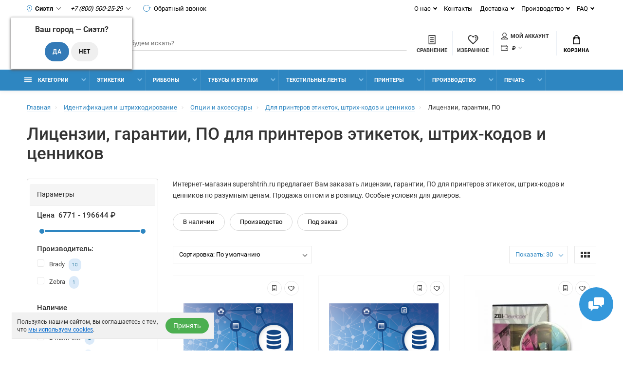

--- FILE ---
content_type: text/html; charset=utf-8
request_url: https://supershtrih.ru/shtrih-kodirovanie-i-identifikaciya/opcii-i-aksessuary/dlya-printerov-etiketok-shtrih-kodov-i-cennikov/licenzii-garantii-po
body_size: 30599
content:
<!doctype html>
<html dir="ltr" lang="ru">
  <head>
    <meta charset="utf-8">
	<meta name="viewport" content="width=device-width, initial-scale=1, shrink-to-fit=no">
	<meta name="format-detection" content="telephone=no">
	<meta name="MobileOptimized" content="380">
    <base href="https://supershtrih.ru/">
    <title>Лицензии, гарантии, ПО для принтеров этикеток, штрих-кодов и ценников – купить дешево | Доставка по РФ</title>

      
    <meta name="theme-color" content="#2E86C1">
    <meta name="format-detection" content="telephone=no">
    <meta http-equiv="X-UA-Compatible" content="IE=Edge">
 
		<meta name="description" content="Лицензии, гарантии, ПО для принтеров этикеток, штрих-кодов и ценников - продажа по низким ценам в Москве! Гарантия качества, быстрая доставка по всей России">
 
 
 
 
 
		<link rel="apple-touch-icon" sizes="180x180" href="https://supershtrih.ru/image/catalog/favicon/favicon180.png">
 
 
		<link rel="icon" type="image/png" href="https://supershtrih.ru/image/catalog/favicon/favicon32.png" sizes="32x32">
 
 
		<link rel="icon" type="image/png" href="https://supershtrih.ru/image/catalog/favicon/favicon16.png" sizes="16x16">
 
 
		<meta property="og:title" content="Лицензии, гарантии, ПО для принтеров этикеток, штрих-кодов и ценников – купить дешево | Доставка по РФ " />
		<meta property="og:type" content="website">
		<meta property="og:url" content="https://supershtrih.ru/shtrih-kodirovanie-i-identifikaciya/opcii-i-aksessuary/dlya-printerov-etiketok-shtrih-kodov-i-cennikov/licenzii-garantii-po">
 
		<meta property="og:image" content="https://supershtrih.ru/image/catalog/Logo/logon.png">
 
		<meta property="og:site_name" content="ООО &quot;ТК Азтек&quot;">
 

      <link rel="preload" href="catalog/view/theme/technics/css/bootstrap/3.3.5/bootstrap.min.css" as="style">
      <link rel="stylesheet" href="catalog/view/theme/technics/css/bootstrap/3.3.5/bootstrap.min.css">

      <link rel="preload" href="catalog/view/theme/technics/css/app.min.css?v=4.0.3" as="style">
      <link rel="stylesheet" href="catalog/view/theme/technics/css/app.min.css?v=4.0.4">

      
	   
	<link href="catalog/view/javascript/progroman/progroman.citymanager.css?v=8.3-0" type="text/css" rel="stylesheet" media="screen">
 
	<link href="catalog/view/javascript/ocfilter/nouislider.min.css" type="text/css" rel="stylesheet" media="screen">
 
	<link href="catalog/view/theme/default/stylesheet/ocfilter/ocfilter.css" type="text/css" rel="stylesheet" media="screen">
        <link rel="stylesheet" href="catalog/view/theme/technics/css/new.css?v=5.01.21">
    <link rel="stylesheet" href="catalog/view/javascript/jquery/swiper/css/swiper.min.css">
<style>
:root {font-size: 10px; } @media (max-width: 479px) {:root {font-size: 9px; }}
.app {overflow: hidden;position: relative;min-height: 100%;transition: opacity 0.25s;opacity: 0;}
body {font: 400 1.4rem/1.714 "Roboto", Helvetica, Arial, als_rublregular, sans-serif;}
button,input,optgroup,select,textarea,.fancybox-container {font-family: "Roboto", Helvetica, Arial, als_rublregular, sans-serif;}
 
/* 3498DB 2E86C1 85C1E9 46, 134, 193, 0.5 46, 134, 193, 0.1 */
a,mark,.btn--copy:hover,.btn--blog:hover,.btn--preview:hover,.btn--preview:focus,.btn--dashed,.btn--link,.btn--transparent,.ui-check:hover,.ui-number .jq-number__spin:hover,.fancybox-close-small:hover,.popup__close:hover,.signin__close:hover,.slides .slick-arrow:hover,.products__sorting-btn,.products__item-price,.products__line-price,.products__line-buttons .btn--blog:hover,.products__micro-price,.products__tabs-btn,.media__item-title,.category__item:hover,.info__item svg,.sku__close:hover,.sku__thumbs-video,.sku__rating mark,.other__item-price,.details__tabs-btn,.comments__heading mark,.comments__statistic-count,.tabs__btn,.options__link, .options__btn,.catalog__nav-link:hover, .catalog__nav-link.is-active,.checkout__accordion dt,.checkout__basket-title,.offices__panel .ui-select .jq-selectbox__select,.personal__nav-link:hover,.personal__nav-link.is-active,.brands__item-link,.compare__column-item-price,.nav__topline-sublink,.nav__topbar-sublink,.search__btn:hover,.phone__link,.cart__item-title a,.nav__priority-dropdown .nav__link,.is-open > .nav__link,.is-open > .nav__link:not([href]):not([tabindex]),.is-open > .nav__link:not([href]):not([tabindex]):hover, .is-open > .nav__priority-toggle,.nav__promo-slides .slick-arrow:hover,.footer__social-link,.footer--v6 .footer__middle .nav-categories__link,.footer--v6 .footer__middle .footer__social-link:hover,.link, .sku__brand a,.link-underline, .sorting__link, .media__link, .category__link, .seo__readmore-link, .breadcrumbs__link, .reviews__link, .reviews__item-link,.footer__phone-link,.link-dashed, .products__status-link, .sku__status-link,.modal-header .close:hover,.blog__nav-link,.search__input,.subsc-min__btn,.footer__questions-link,.products__item-images .slick-arrow:hover,.products__line-images .slick-arrow:hover,.products__micro-images .slick-arrow:hover{
  color: #2E86C1;}
.search__input:-ms-input-placeholder{
  color: #2E86C1;}
.search__input::placeholder{
  color: #2E86C1;}
@media (max-width: 767px) {
.header--v1 .acc .acc__btn.is-active,.header--v1 .lang .lang__btn.is-active,.header--v1 .wallet .wallet__btn.is-active,.header--v2 .acc .acc__btn.is-active,.header--v2 .lang .lang__btn.is-active,.header--v2 .wallet .wallet__btn.is-active,.header--v4 .acc .acc__btn.is-active,.header--v4 .lang .lang__btn.is-active,.header--v4 .wallet .wallet__btn.is-active,.header--v5 .acc .acc__btn.is-active,.header--v5 .lang .lang__btn.is-active,.header--v5 .wallet .wallet__btn.is-active,.header--v6 .acc .acc__btn.is-active,.header--v6 .lang .lang__btn.is-active,.header--v6 .wallet .wallet__btn.is-active,.header--v8 .acc .acc__btn.is-active,.header--v8 .lang .lang__btn.is-active,.header--v8 .wallet .wallet__btn.is-active,.header--v9 .acc .acc__btn.is-active,.header--v9 .lang .lang__btn.is-active,.header--v9 .wallet .wallet__btn.is-active,.header--v10 .acc .acc__btn.is-active,.header--v10 .lang .lang__btn.is-active,.header--v10 .wallet .wallet__btn.is-active{
  color: #2E86C1;}
}
@media (min-width: 480px) {
.products__item--dual .products__item-title{
  color: #2E86C1;}
}
.btn--transparent:hover,.btn--transparent:focus,.ui-check__input:checked ~ .ui-check__checkbox,.products__item-mark--new,.products__line-mark--new,.products__micro-mark--new,.pagination > li.active > a:after,.pagination > li.active > span:after,.tabs__btn.is-active:after,.options__dropdown > li:hover,.catalog__nav-menu > li.is-active > .catalog__nav-link,.contacts__item-icon,.blog__nav-link:hover,.article__tags-item:hover,.tags__btn:hover,.cart__counter,.nav,.ctrl-v6__btn-counter,.ctrl-v4__btn-counter,.header--service,.subsc__btn,.irs-bar,.irs-handle,.nav__topline-sublink:hover,.nav__topbar-sublink:hover,.nav__priority-dropdown li.is-open > .nav__link:not(.nav__link--arrow), .nav__priority-dropdown li.is-open > .nav__list-link,.nav__list-link:not(.nav__list-link--arrow):hover{
  background: #2E86C1;}
.btn--transparent:hover,.btn--transparent:focus,.ui-range__input:focus,.ui-check__input:checked ~ .ui-check__radio,.ui-check__input:checked ~ .ui-check__checkbox,.options__dropdown > li:hover [class^="icon-view"]:after, .options__dropdown > li:hover [class^="icon-view"]:before,.offices__panel .ui-select .jq-selectbox__trigger-arrow,.personal__nav-link.is-active,.nav__priority-dropdown li.is-open > .nav__link--arrow:after, .nav__priority-dropdown li.is-open > .nav__list-link--arrow:after,.header--v9 .nav .nav__priority-toggle:after,.subsc-min__input:focus,.nav__list-link--arrow:hover:after{
  border-color: #2E86C1;}
.irs-handle.state_hover, .irs-handle:hover{
  box-shadow: inset 0 0 0 .2rem #2E86C1;}
.products__item-replace .icon-replace,.products__item-replace:hover,.reviews__slides--catalog .slick-arrow:hover,.compare__nav-prev:hover, .compare__nav-next:hover,.compare__column-add:hover,.compare__column-item-delete .icon-delete-compare,.compare__column-item-delete:hover{
  color: #3498DB;}
.btn--white:hover,.btn--white:focus,.btn--blue,.btn--cart,.ui-size__input:checked ~ .ui-size__btn,.ui-select.opened .jq-selectbox__trigger,.ui-select .jq-selectbox__dropdown li:hover,.app-notice__btn:hover,.mCSB_scrollTools .mCSB_dragger .mCSB_dragger_bar,.products__slides > .slick-arrow:hover,.set__slides > .slick-arrow:hover,.sku__thumbs .slick-arrow:hover,.other__slides .slick-arrow:hover,.filter__back:hover,.filter__clear:hover,.reviews__slides--homepage > .slick-arrow:hover,.compare__column-add-icon,.cart__back:hover,.cart__clear:hover,.nav__list-close:hover,#collapse-shipping-method .btn.btn-primary,.scroll-to-top:hover,.btn--black:hover,.btn--black:focus,.app-chats__toggle{
  background: #3498DB;}
.bootstrap-datetimepicker-widget table td.active, .bootstrap-datetimepicker-widget table td.active:hover,.bootstrap-datetimepicker-widget table td span.active,s.bootstrap-datetimepicker-widget table td.today:before {
  background-color: #3498DB;}
.btn--white:hover,.btn--white:focus,.ui-size__input:checked ~ .ui-size__btn,.ui-size__btn:hover,.slick-current .sku__thumbs-item,.slick-current .sku__thumbs-video,.sku__thumbs-item:hover,.filter__clear:hover,.cart__clear:hover,.btn--black:hover,.btn--black:focus{
  border-color: #3498DB;}
a:hover,.btn--link:hover,.btn--dashed:hover,.btn--dashed:focus,.products__sorting-btn:hover,.products__tabs-btn:hover,.media__item:not(.media__item--bg):hover .media__item-title,.sku__thumbs-video:hover,.tabs__btn:hover,.options__link:hover, .options__btn:hover,.brands__item-link:hover,.phone__btn:hover,.phone__link:hover,.acc__btn:hover,.lang__btn:hover,.wallet__btn:hover,.cart__item-title a:hover,.header--v1 .search .search__close:hover,.header--v2 .search .search__close:hover,.header--v3 .search .search__close:hover,.header--v4 .search .search__close:hover,.header--v6 .search .search__close:hover,.header--v7 .search .search__close:hover,.header--v1 .search .search__send:hover,.header--v2 .search .search__send:hover,.header--v3 .search .search__send:hover,.header--v4 .search .search__send:hover,.header--v6 .search .search__send:hover,.header--v7 .search .search__send:hover,.subsc-min__btn:hover,.footer__social--icons .footer__social-link:hover,.footer__social-link:hover,.footer__nav .footer__phone-link:hover,.footer--v6 .footer__middle .nav-categories__link:hover,.link:hover, .sku__brand a:hover,.link-underline:hover, .sorting__link:hover, .media__link:hover, .category__link:hover, .seo__readmore-link:hover, .breadcrumbs__link:hover, .reviews__link:hover, .reviews__item-link:hover, .footer__phone-link:hover,.link-dashed:hover, .products__status-link:hover, .sku__status-link:hover{
  color: #85C1E9;}
.pagination > li > span:after,.tabs__btn:hover:after,.subsc__btn:hover,.app-chats__toggle:hover,.pagination > li > a:after, .pagination > li > span:after{
  background: #85C1E9;}
.cart__clear:hover,.system__social-link:hover{
  border-color: #85C1E9;}
.search__input:focus,.header--v1 .search .search__input:focus,.header--v2 .search .search__input:focus,.header--v3 .search .search__input:focus,.header--v4 .search .search__input:focus,.header--v6 .search .search__input:focus,.header--v7 .search .search__input:focus,.nav__priority-toggle:after,.nav__link--arrow:after {
  border-bottom-color: #85C1E9;}
.nav__priority-toggle:after,.nav__link--arrow:after{
  border-right-color: #85C1E9;}
.ui-input:focus, .ui-textarea:focus, .ui-select .jq-selectbox__select:focus,.ui-check:hover .ui-check__radio, .ui-check:hover .ui-check__checkbox,.cart__counter:after,.ctrl-v6__btn-counter:after,.ctrl-v4__btn-counter:after{
  border-color: rgba(46, 134, 193, 0.5); /* 2E86C1 0.5 */ }
.btn--dashed span,.products__sorting-btn,.media__item-title u,.phone__link,.link--underline, .sku__brand a,.link--dashed,.link-underline, .sorting__link, .media__link, .category__link, .seo__readmore-link, .breadcrumbs__link, .reviews__link, .reviews__item-link, .footer__phone-link,.link-dashed, .products__status-link, .sku__status-link{
  border-bottom-color: rgba(46, 134, 193, 0.1); /* 2E86C1 0.1 */ }
.footer__nav .footer__phone-link:hover{
  border-color: rgba(46, 134, 193, 0.1); /* 2E86C1 0.1 */ }


 
	
.app {opacity: 1!important;} 
	
</style>
 
		<link href="https://supershtrih.ru/shtrih-kodirovanie-i-identifikaciya/opcii-i-aksessuary/dlya-printerov-etiketok-shtrih-kodov-i-cennikov/licenzii-garantii-po" rel="canonical">
 
		<link href="https://supershtrih.ru/image/catalog/Logo/favicon.png" rel="icon">
 



        <link rel="preload" href="catalog/view/javascript/technics/plugins.min.js" as="script">
        <script src="catalog/view/javascript/technics/plugins.min.js"></script>

        <link rel="preload" href="catalog/view/javascript/technics/bootstrap/3.3.5/bootstrap.min.js" as="script">
        <script src="catalog/view/javascript/technics/bootstrap/3.3.5/bootstrap.min.js"></script>
        

        <link rel="preload" href="catalog/view/javascript/technics/app.min.js" as="script">
        <script src="catalog/view/javascript/technics/app.min.js"></script>
        
        <link rel="preload" href="catalog/view/javascript/swiper-bundle.min.js" as="script">
        <script src="catalog/view/javascript/swiper-bundle.min.js"></script>

		

				 
		<script src="catalog/view/javascript/progroman/jquery.progroman.autocomplete.js?v=8.3-0"></script>
 
		<script src="catalog/view/javascript/progroman/jquery.progroman.citymanager.js?v=8.3-0"></script>
 
		<script src="catalog/view/javascript/ocfilter/ocfilter_full.js"></script>
 
		<script src="catalog/view/javascript/ocfilter/nouislider.min.js"></script>
 
		<script src="catalog/view/javascript/ocfilter/ocfilter.js"></script>
 
 

 
		<script>function autosizeTextarea() {}</script>
 

 


    <script src="catalog/view/javascript/technics/new.js?v=3.0.0"></script>
  <script async src="catalog/view/javascript/jquery/jquery.inputmask.bundle.min.js"></script>

<!-- Yandex.Metrika counter -->
<script type="text/javascript" >
	(function(m,e,t,r,i,k,a){m[i]=m[i]||function(){(m[i].a=m[i].a||[]).push(arguments)};
	m[i].l=1*new Date();
	for (var j = 0; j < document.scripts.length; j++) {if (document.scripts[j].src === r) { return; }}
	k=e.createElement(t),a=e.getElementsByTagName(t)[0],k.async=1,k.src=r,a.parentNode.insertBefore(k,a)})
	(window, document, "script", "https://mc.yandex.ru/metrika/tag.js", "ym");
 
	ym(21342421, "init", {
		 clickmap:true,
		 trackLinks:true,
		 accurateTrackBounce:true,
		 webvisor:true,
		 trackHash:true,
		 ecommerce:"dataLayer"
	});
 </script>
 <noscript><div><img src="https://mc.yandex.ru/watch/21342421" style="position:absolute; left:-9999px;" alt="" /></div></noscript>
 <!-- /Yandex.Metrika counter -->


                            
  </head>
  <body class="page-homepage">
    <div class="app app--v4">
      <!-- Popups :: Start-->
	  <!--noindex-->
      <div class="popup popup--570" style="display: none;" id="signin">
        <button class="popup__close" data-fancybox-close>
          <svg class="icon-close">
            <use xlink:href="catalog/view/theme/technics/sprites/sprite.svg#icon-close"></use>
          </svg>
        </button>
        <div class="signin">
          <div class="row">
            <div class="col-12 col-md-12">
              <div class="signin__head"><span class="signin__title">Авторизация</span></div>
              <div class="signin__body">

                  <div class="details__tabs" data-tabs="">
                      <nav class="details__tabs-nav">
                          <button class="details__tabs-btn is-active" data-tabs-btn="tab_email">По паролю
                              <svg class="icon-arrow-down">
                                  <use xlink:href="catalog/view/theme/technics/sprites/sprite.svg#icon-arrow-down"></use>
                              </svg>
                          </button>

                          <button class="details__tabs-btn" data-tabs-btn="tab_phone">По телефону
                              <svg class="icon-arrow-down">
                                  <use xlink:href="catalog/view/theme/technics/sprites/sprite.svg#icon-arrow-down"></use>
                              </svg>
                          </button>
                      </nav>
                      <div class="details__tabs-container">

                          <button class="details__tabs-btn is-active" data-tabs-btn="tab_email">По паролю
                              <svg class="icon-arrow-down">
                                  <use xlink:href="catalog/view/theme/technics/sprites/sprite.svg#icon-arrow-down"></use>
                              </svg>
                          </button>

                          <button class="details__tabs-btn" data-tabs-btn="tab_phone">По телефону
                              <svg class="icon-arrow-down">
                                  <use xlink:href="catalog/view/theme/technics/sprites/sprite.svg#icon-arrow-down"></use>
                              </svg>
                          </button>

                          <div class="details__tabs-content" data-tabs-content="tab_phone">
                              <form action="https://supershtrih.ru/index.php?route=account/login" enctype="multipart/form-data" id="loginformphone_header" method="post">
                                  <label class="ui-label">Телефон</label>
                                  <div class="ui-field">
                                      <input class="ui-input" type="tel" name="phone" placeholder="Телефон" required>
                                  </div>

                                  <span class="code-placeholder"></span>

                                  <div class="signin__action">
                                      <button class="btn btn--blue request--phone__code-header" type="button">Получить код</button>
                                      <button class="btn btn--blue hidden" form="loginformphone_header" type="submit">Войти</button>
                                      <a class="btn btn--link" href="https://supershtrih.ru/index.php?route=account/simpleregister">Регистрация</a>
                                  </div>
                              </form>
                          </div>

                          <div class="details__tabs-content is-active" data-tabs-content="tab_email">
                              <form action="https://supershtrih.ru/index.php?route=account/login" enctype="multipart/form-data" id="loginform_header" method="post">
                                  <label class="ui-label">Электронная почта или телефон</label>
                                  <div class="ui-field">
                                      <input class="ui-input" type="text" name="data" placeholder="Электронная почта или телефон" required>
                                  </div>
                                  <label class="ui-label">Пароль</label>
                                  <div class="ui-field">
                                      <input class="ui-input" type="password" name="password" placeholder="Пароль" required>
                                      <a href="https://supershtrih.ru/index.php?route=account/forgotten">Забыли пароль?</a>
                                  </div>
                                  <div class="signin__action">
                                      <button class="btn btn--blue" form="loginform_header" type="submit">Войти</button>
                                      <a class="btn btn--link" href="https://supershtrih.ru/index.php?route=account/simpleregister">Регистрация</a>
                                  </div>
                              </form>
                          </div>
                      </div>
                  </div>
              </div>
            </div>
          </div>
        </div>
      </div>
	  <!--/noindex-->
      <!-- Popups :: End-->
	  <!-- Header v4 :: Start-->
<header class="header header--v4">
	<div class="topline">
		<div class="container-fluid">
			<div class="row">
			<div class="col">
				<div class="phone place--wrapper">
				<svg role="img" class="icon loc">
					<use xlink:href="/catalog/view/theme/technics/sprites/sprt.svg#icon-loc"></use>
				</svg>
				<div class="prmn-cmngr"><div class="prmn-cmngr__content">
  <div class="prmn-cmngr__title">
    <span class="prmn-cmngr__title-text"></span>
    <a class="prmn-cmngr__city">
      <span class="glyphicon glyphicon-map-marker fa fa-map-marker"></span>
      <span class="prmn-cmngr__city-name">Сиэтл</span>
    </a>
  </div>
  <div class="prmn-cmngr__confirm">
    Ваш город &mdash; <span class="prmn-cmngr__confirm-city">Сиэтл</span>?
    <div class="prmn-cmngr__confirm-btns">
        <input class="prmn-cmngr__confirm-btn btn btn-primary" value="Да" type="button" data-value="yes"
               data-redirect="">
        <input class="prmn-cmngr__confirm-btn btn" value="Нет" type="button" data-value="no">
    </div>
</div>
</div></div>
				<svg role="img" class="icon arrow">
					<use xlink:href="/catalog/view/theme/technics/sprites/sprt.svg#icon-arrow"></use>
				</svg>
				</div>
			 
				<div class="phone js-toggle">
								<button class="phone__btn js-toggle-btn">
					<i class="mgo-number">+7 (800) 500-25-29</i>
					<svg role="img" class="icon arrow">
					<use xlink:href="/catalog/view/theme/technics/sprites/sprt.svg#icon-arrow"></use>
					</svg>
				</button>
									<a class="phone__link" data-ajax-modal="callback" href="javascript:;">
					<svg role="img" class="icon repeat">
						<use xlink:href="/catalog/view/theme/technics/sprites/sprt.svg#icon-repeat"></use>
					</svg>
					Обратный звонок
					</a>
						
								<div class="phone__dropdown js-toggle-dropdown">
					<ul class="phone__menu">
														<li><a class="phone__menu-link mgo-number" rel="nofollow" href="tel:+78005002529">+7 (800) 500-25-29</a></li>
																			<li><a class="phone__menu-link" rel="nofollow" href="tel:+74951234501">+7 (495) 123-45-01</a></li>
									 
				</ul>  
				</div> 
			 
			</div>
				
			</div>
						<div class="col-auto">
				<nav class="nav__topline is-hidden is-md-visible">
				<ul class="nav__topline-menu">
				 
					 
					<li>
			<a class="nav__topline-link nav__topline-link--arrow" href="#">О нас</a>
                          <ul class="nav__topline-submenu">
                           
                              <li><a class="nav__topline-sublink" href="https://supershtrih.ru/about_us ">О нас</a></li>
                             
                              <li><a class="nav__topline-sublink" href="https://supershtrih.ru/politika_konfidencial ">Политика конфиденциальности</a></li>
                             
                              <li><a class="nav__topline-sublink" href="https://supershtrih.ru/usloviya_soglasheniya ">Условия соглашения</a></li>
                             
                              <li><a class="nav__topline-sublink" href="https://supershtrih.ru/pamjatka-pokupatelju ">Памятка покупателю ТК АЗТЕК</a></li>
                             
                          </ul>
    </li>
					                  
				 
					 
					
    <li><a class="nav__topline-link" href="https://supershtrih.ru/contacts">Контакты</a></li>


					                  
				 
					 
					<li>
			<a class="nav__topline-link nav__topline-link--arrow" href="/dostavka">Доставка</a>
                          <ul class="nav__topline-submenu">
                           
                          </ul>
    </li>
					                  
				 
					 
					<li>
			<a class="nav__topline-link nav__topline-link--arrow" href="#">Производство</a>
                          <ul class="nav__topline-submenu">
                           
                              <li><a class="nav__topline-sublink" href="https://supershtrih.ru/fleksopechat ">Флексографическая печать</a></li>
                             
                              <li><a class="nav__topline-sublink" href="https://supershtrih.ru/proizvodstvo-samoklejashhihsja-jetiketok ">Производство этикеток</a></li>
                             
                              <li><a class="nav__topline-sublink" href="https://supershtrih.ru/proizvodstvo-ribbonov ">Производство риббонов</a></li>
                             
                          </ul>
    </li>
					                  
				 
					 
					<li>
			<a class="nav__topline-link nav__topline-link--arrow" href="/faq">FAQ</a>
                          <ul class="nav__topline-submenu">
                           
                          </ul>
    </li>
					                  
				                  	
				</ul>
				</nav>
			</div>
					</div>
		</div>
	</div>

	<div class="topbar">
		<div class="container-fluid">
		<div class="row" style="position: relative;">
			<div class="col col-xl-2">
				<div class="logo">
					 
						<a  href="https://supershtrih.ru"><img src="https://supershtrih.ru/image/catalog/Logo/logon.png" title="ООО &quot;ТК Азтек&quot;" alt="ООО &quot;ТК Азтек&quot;" width="141" height="44"></a>
						 
				</div>
			</div>

			
						<div class="sm_search_desc" id="search" style="width:100%;">
				<button class="search__btn" aria-label="Поиск">
					<svg class="icon-search">
						<use xlink:href="catalog/view/theme/technics/sprites/sprite.svg#icon-search"></use>
					</svg>
					<span class="search-name">Поиск</span>
				</button>
				<input class="sm_search" name="sm_search" type="search" placeholder="Что будем искать?">
			</div>

			<div class="col-auto">
			<div class="ctrl-v4">
			<span id="compare">
									<a class="ctrl-v4__btn" href="https://supershtrih.ru/index.php?route=product/compare"  aria-label="Сравнить товары">
						<svg class="icon-compare">
							<use xlink:href="catalog/view/theme/technics/sprites/sprite.svg#icon-compare"></use>
						</svg><span>Сравнение</span>
											</a>

			</span>
			<span id="wish">
									<a class="ctrl-v4__btn" href="https://supershtrih.ru/index.php?route=account/wishlist" aria-label="Избранное">
						<svg class="icon-bookmarks">
							<use xlink:href="catalog/view/theme/technics/sprites/sprite.svg#icon-bookmarks"></use>
						</svg><span>Избранное</span>
											</a>

			</span>
			<div class="ctrl">
			 
				<div class="acc js-toggle">
				<a class="acc__btn js-fancy-popup" href="#signin">
					<svg class="icon-user">
					<use xlink:href="catalog/view/theme/technics/sprites/sprite.svg#icon-user"></use>
					</svg>Мой аккаунт
				</a>
				</div>
						
			              <div class="wallet js-toggle">
				<form action="https://supershtrih.ru/index.php?route=common/currency/currency" method="post" enctype="multipart/form-data" id="form-currency">
                <button class="wallet__btn js-toggle-btn">
                  <svg class="icon-wallet">
                    <use xlink:href="catalog/view/theme/technics/sprites/sprite.svg#icon-wallet"></use>
                  </svg>
												 <strong> ₽</strong> 						                </button>
                <div class="wallet__dropdown js-toggle-dropdown">
                  <ul class="wallet__menu">
                		<li data-curr="EUR"><a class="wallet__link" href="#">€ Euro</a></li>
                        		<li data-curr="USD"><a class="wallet__link" href="#">$ US Dollar</a></li>
                        		<li data-curr="RUB"><a class="wallet__link" href="#"> ₽ Рубль</a></li>
                        		<li data-curr="CNY"><a class="wallet__link" href="#">¥ Юань</a></li>
                                  </ul>
                </div>
				<input type="hidden" name="code" value="" />
				<input type="hidden" name="redirect" value="https://supershtrih.ru/shtrih-kodirovanie-i-identifikaciya/opcii-i-aksessuary/dlya-printerov-etiketok-shtrih-kodov-i-cennikov/licenzii-garantii-po" />
			  </form>
              </div>

			</div>
			</div>
			</div>
			              <div class="col-auto">
                <div class="cart js-toggle" id="cart">
                  <button class="cart__btn js-toggle-btn">
                    <svg class="icon-cart">
                      <use xlink:href="catalog/view/theme/technics/sprites/sprite.svg#icon-cart"></use>
                    </svg>
					<span id="cart-total">
										</span>
					Корзина
                  </button>
			  <div class="cart__dropdown js-toggle-dropdown">
                    <div class="cart__head">
                      <button class="cart__back js-toggle-close">
                        <svg class="icon-back">
                          <use xlink:href="catalog/view/theme/technics/sprites/sprite.svg#icon-back"></use>
                        </svg>
                      </button><span class="cart__heading">Корзина</span>
                      <button class="cart__clear" onclick="cart.clear();" style="display: none;">
                        <svg class="icon-clear">
                          <use xlink:href="catalog/view/theme/technics/sprites/sprite.svg#icon-clear"></use>
                        </svg>Очистить
                      </button>
                    </div>
                    <div class="cart__body">
                      <div class="cart__scroll">
					  					  <ul class="cart__list">
					    <li><div class="cart__item"><p>Ваша корзина пуста!</p></div></li>
					  </ul>
					                        </div>
                    </div>
                    <div class="cart__foot" style="display: none;">
                      <div class="row">
                        <div class="col-5"><a class="btn btn--link" onclick="ym(21342421, 'reachGoal', 'tocart')" href="https://supershtrih.ru/index.php?route=checkout/cart">Корзина покупок</a></div>
                        <div class="col-7"><a class="btn btn--blue" onclick="ym(21342421, 'reachGoal', 'tocart')" href="https://supershtrih.ru/index.php?route=checkout/simplecheckout">Оформление заказа</a>
												<a class="btn btn--link js-fancy-popup-cart" href="#popup-buy-click-cc" data-typefrom="cart-popup" data-for="">Быстрый заказ</a>
												</div>
                      </div>
                    </div>
                  </div>
				  
		 
		  <div class="popup popup--570" style="display: none;" id="popup-buy-click-cc">
			<button class="popup__close" data-fancybox-close>
			  <svg class="icon-close">
				<use xlink:href="catalog/view/theme/technics/sprites/sprite.svg#icon-close"></use>
			  </svg>
			</button>
			<div class="writeus"><span class="writeus__heading">Быстрый заказ</span>
			  <div class="writeus__form">
				 
	<label class="ui-label required" >Имя</label>
	<div class="ui-field" >
		<input class="ui-input" type="text" placeholder="Имя" value=""    name="name">
	</div>

	<label class="ui-label required" >Телефон</label>
	<div class="ui-field" >
		<input class="ui-input" type="text" placeholder="Телефон" value=""  name="phone">
	</div>

	<label class="ui-label" style="display:none;">E-Mail</label>
	<div class="ui-field" style="display:none;">
		<input class="ui-input" type="text" placeholder=" E-Mail" value=""  name="email">
	</div>

	<label class="ui-label" >Комментарий</label>
	<div class="ui-field" >
		<textarea class="ui-textarea" rows="5" placeholder="Комментарий" name="comment"></textarea>
	</div>

				
				  <div class="writeus__action">
					<button type="button" class="btn btn--blue js-btn-add-cart-fast-custom quickbuy-send" onclick="cart.add2cartFast($('#popup-buy-click-cc input,#popup-buy-click-cc textarea')); ym(21342421,'reachGoal','buy1click');">Отправить заказ</button>
					<input name="redirect"  value="1" class="fast-redirect" type="hidden">
					<input name="ya_client_id_order" value="" class="ya_client_id_order" type="hidden">
					 
					<div class="personal-data"><label class="ui-check"><input type="checkbox" name="form_customer_data" value="1" class="ui-check__input" autocomplete="off"><span class="ui-check__checkbox"><svg class="icon-check"><use xlink:href="catalog/view/theme/technics/sprites/sprite.svg#icon-check"></use></svg></span> Нажимая на кнопку «Отправить заказ», Вы даете <a href="https://supershtrih.ru/index.php?route=information/information/agree&amp;information_id=3" class="agree" title="Политика конфиденциальности">согласие на обработку персональных данных.</a></label></div>
					 
				  </div>
			  </div>
			</div>
		  </div>
		                </div>
              </div>

<script>
	$(document).ready(function() {
		setTimeout(function() {
			// получение clientID от Яндекса и подстановка в инпут формы
			let yaId;
			ym('21342421', 'getClientID', function(clientID) { yaId = clientID; });
			$('.ya_client_id_order').val(yaId);
		}, 2500);
	});
</script> 
		</div>
		</div>
	</div>

	<div class="container-fluid">
		<div class="sm_search_mobile" style="position: relative;width:100%;">
			<button class="search__btn" aria-label="Поиск">
				<svg class="icon-search">
					<use xlink:href="catalog/view/theme/technics/sprites/sprite.svg#icon-search"></use>
				</svg>
				<span class="search-name">Поиск</span>
			</button>
			<input class="sm_search" name="sm_search" type="search" placeholder="Что будем искать?">
		</div>
	</div>

	<nav class="nav ">
		<div class="container-fluid">

			
						<div class="nav__priority">
				<ul class="nav__menu js-priority" data-text-more="Еще...">

					<!-- MAIN NAV  -->
										<!-- MAIN NAV Vertical  -->
					<li><a class="nav__link nav__link--arrow" >
						<svg class="icon-toggle">
						<use xlink:href="catalog/view/theme/technics/sprites/sprite.svg#icon-toggle"></use>
						</svg> Категории  </a>
					<div class="nav__dropdown">
						<div class="nav__list">
						<div class="nav__list-head">
							<button class="nav__list-close">
							<svg class="icon-back">
								<use xlink:href="catalog/view/theme/technics/sprites/sprite.svg#icon-back"></use>
							</svg>
							</button><b class="nav__list-heading">Категории</b>
						</div>
						<div class="nav__list-body">
							<ul class="nav__list-menu">
																							<li>
								<a class="nav__list-link nav__list-link--arrow" href="https://supershtrih.ru/markirovka-tovarov-i-upakovki">
																Маркировка товаров и упаковки</a>
								<div class="nav__list-dropdown nav__list-dropdown--full">
									<div class="nav__group">
									<div class="row">
										<div class="col-xl-12">
										<div class="row">
																																	<div class="menu--column">
																							<a class="nav__group-title" href="https://supershtrih.ru/shtrih-kodirovanie-i-identifikaciya/applikatory">
																								Оборудование для маркировки</a>
												
																							<ul class="nav__group-menu">
																								<li class=""><a class="nav__group-link" href="https://supershtrih.ru/shtrih-kodirovanie-i-identifikaciya/applikatory/aplikatory">
																								Аппликаторы</a></li>
																								<li class=""><a class="nav__group-link" href="https://supershtrih.ru/chernilnye-roliki">
																								Чернильные ролики</a></li>
																								<li class=""><a class="nav__group-link" href="https://supershtrih.ru/shtrih-kodirovanie-i-identifikaciya/applikatory/etiket-pistolety">
																								Этикет-пистолеты</a></li>
																								</ul>
																						</div>
																						<div class="menu--column">
																							<a class="nav__group-title" href="https://supershtrih.ru/markirovka-tovarov-i-upakovki/samokleyushchiesya-etiketki">
																								Самоклеящиеся этикетки</a>
												
																							<ul class="nav__group-menu">
																								<li class=""><a class="nav__group-link" href="https://supershtrih.ru/markirovka-tovarov-i-upakovki/samokleyushchiesya-etiketki/termoetiketki">
																								Термоэтикетки</a></li>
																								<li class=""><a class="nav__group-link" href="https://supershtrih.ru/markirovka-tovarov-i-upakovki/samokleyushchiesya-etiketki/termoetiketki/termo-eko1">
																								Термо Эко</a></li>
																								<li class=""><a class="nav__group-link" href="https://supershtrih.ru/markirovka-tovarov-i-upakovki/samokleyushchiesya-etiketki/termoetiketki/termo-top">
																								Термо ТОП</a></li>
																								<li class=""><a class="nav__group-link" href="https://supershtrih.ru/markirovka-tovarov-i-upakovki/samokleyushchiesya-etiketki/polipropilenovye">
																								Полипропиленовые </a></li>
																								<li class=""><a class="nav__group-link" href="https://supershtrih.ru/markirovka-tovarov-i-upakovki/samokleyushchiesya-etiketki/poliesterovye-etiketki">
																								Полиэстеровые </a></li>
																								<li class=""><a class="nav__group-link" href="https://supershtrih.ru/markirovka-tovarov-i-upakovki/samokleyushchiesya-etiketki/poluglyancevye">
																								Полуглянцевые (термотрансферные)</a></li>
																								<li class=""><a class="nav__group-link" href="https://supershtrih.ru/markirovka-tovarov-i-upakovki/samokleyushchiesya-etiketki/podhodit-dlya-marketpleysov:da">
																								Для маркетплейсов</a></li>
																								<li class=""><a class="nav__group-link" href="https://supershtrih.ru/markirovka-tovarov-i-upakovki/samokleyushchiesya-etiketki/kraft">
																								Крафтовые</a></li>
																								<li class=""><a class="nav__group-link" href="https://supershtrih.ru/markirovka-tovarov-i-upakovki/samokleyushchiesya-etiketki/samokleyashchiesya-etiketki-a4">
																								Самоклеящиеся этикетки А4</a></li>
																								<li class=""><a class="nav__group-link" href="https://supershtrih.ru/markirovka-tovarov-i-upakovki/samokleyushchiesya-etiketki/dlya-markirovki-chestnyy-znak:da">
																								Этикетки для Честного Знака</a></li>
																								<li class=""><a class="nav__group-link" href="https://supershtrih.ru/markirovka-tovarov-i-upakovki/samokleyushchiesya-etiketki/matovye-termotransfernye-etiketki">
																								Матовые (термотрансферные)</a></li>
																								<li class=""><a class="nav__group-link" href="https://supershtrih.ru/markirovka-tovarov-i-upakovki/etiketki-dlya-magazinov-i-slujb-dostavki/skidochnye-etiketki-dlya-akcii">
																								Для акции</a></li>
																								<li class=""><a class="nav__group-link" href="https://supershtrih.ru/markirovka-tovarov-i-upakovki/markirovka-kabelya/kabelnye-etiketki-flajki">
																								Этикетки для кабеля (флажки)</a></li>
																								</ul>
																						</div>
																						<div class="menu--column">
																							<a class="nav__group-title" href="https://supershtrih.ru/markirovka-tovarov-i-upakovki/birki-i-yarlyki">
																								Бирки и ярлыки</a>
												
																							<ul class="nav__group-menu">
																								<li class=""><a class="nav__group-link" href="https://supershtrih.ru/markirovka-tovarov-i-upakovki/birki-i-yarlyki/birka-samokleyashchayasya">
																								Самоклеящиеся бирки</a></li>
																								<li class=""><a class="nav__group-link" href="https://supershtrih.ru/termokarton-dlya-biletov-cennikov">
																								Бирки из термокартона</a></li>
																								</ul>
																						</div>
																						<div class="menu--column">
																							<a class="nav__group-title" href="https://supershtrih.ru/calculate-label-print">
																								Печать этикеток</a>
												
																						</div>
																						<div class="menu--column">
																							<a class="nav__group-title" href="https://supershtrih.ru/markirovka-tovarov-i-upakovki/cvetnye-etiketki">
																								Цветные этикетки с заливкой</a>
												
																						</div>
																						<div class="menu--column">
																							<a class="nav__group-title" href="https://supershtrih.ru/markirovka-tovarov-i-upakovki/etiket-lenta">
																								Этикет-лента</a>
												
																						</div>
																						<div class="menu--column">
																							<a class="nav__group-title" href="https://supershtrih.ru/markirovka-tovarov-i-upakovki/cennik-rolik">
																								Ценник-ролик</a>
												
																						</div>
																						<div class="menu--column">
																							<a class="nav__group-title" href="https://supershtrih.ru/markirovka-tovarov-i-upakovki/etiketki-kontrolya-vskrytiya">
																								Этикетки контроля вскрытия</a>
												
																							<ul class="nav__group-menu">
																								<li class=""><a class="nav__group-link" href="https://supershtrih.ru/markirovka-tovarov-i-upakovki/etiketki-kontrolya-vskrytiya/garantiynye-etiketki">
																								Гарантийные пломбы наклейки</a></li>
																								<li class=""><a class="nav__group-link" href="https://supershtrih.ru/markirovka-tovarov-i-upakovki/etiketki-kontrolya-vskrytiya/samorazrushayushchiesya-etiketki">
																								Саморазрушающиеся наклейки</a></li>
																								</ul>
																						</div>
																						<div class="menu--column">
																							<a class="nav__group-title" href="https://supershtrih.ru/markirovka-tovarov-i-upakovki/markirovka-kabelya">
																								Маркировка кабеля</a>
												
																							<ul class="nav__group-menu">
																								<li class=""><a class="nav__group-link" href="https://supershtrih.ru/markirovka-tovarov-i-upakovki/markirovka-kabelya/kabelnye-etiketki-flajki">
																								Кабельные этикетки (флажки)</a></li>
																								<li class=""><a class="nav__group-link" href="https://supershtrih.ru/markirovka-tovarov-i-upakovki/markirovka-kabelya/kabelnye-birki">
																								Кабельные бирки</a></li>
																								</ul>
																						</div>
																						<div class="menu--column">
																							<a class="nav__group-title" href="https://supershtrih.ru/folga-dlya-tisneniya">
																								Фольга для тиснения</a>
												
																						</div>
																																</div>
										</div>
									</div>
									</div>
								</div>
								</li>
																															<li>
								<a class="nav__list-link nav__list-link--arrow" href="https://supershtrih.ru/markirovka-odejdy">
																Маркировка одежды</a>
								<div class="nav__list-dropdown nav__list-dropdown--full">
									<div class="nav__group">
									<div class="row">
										<div class="col-xl-12">
										<div class="row">
																																	<div class="menu--column">
																							<a class="nav__group-title" href="https://supershtrih.ru/markirovka-odejdy/tekstilnaya-lenta">
																								Текстильные ленты</a>
												
																							<ul class="nav__group-menu">
																								<li class=""><a class="nav__group-link" href="https://supershtrih.ru/markirovka-odejdy/tekstilnaya-lenta/satinovaya">
																								Сатин</a></li>
																								<li class=""><a class="nav__group-link" href="https://supershtrih.ru/markirovka-odejdy/tekstilnaya-lenta/neylonovaya">
																								Нейлон</a></li>
																								<li class=""><a class="nav__group-link" href="https://supershtrih.ru/markirovka-odejdy/tekstilnaya-lenta/poliesterovaya">
																								Полиэстер</a></li>
																								<li class=""><a class="nav__group-link" href="https://supershtrih.ru/markirovka-odejdy/tekstilnaya-lenta/termokleevye">
																								Термоклеевые ленты</a></li>
																								<li class=""><a class="nav__group-link" href="https://supershtrih.ru/markirovka-odejdy/tekstilnaya-lenta/kleevye">
																								Клеевые ленты</a></li>
																								<li class=""><a class="nav__group-link" href="https://supershtrih.ru/markirovka-odejdy/tekstilnaya-lenta/silikonovaya-lenta">
																								Силиконовые</a></li>
																								<li class=""><a class="nav__group-link" href="https://supershtrih.ru/markirovka-odejdy/tekstilnaya-lenta/pvh-lenta">
																								ПВХ ленты</a></li>
																								<li class=""><a class="nav__group-link" href="https://supershtrih.ru/markirovka-odejdy/tekstilnaya-lenta/atlasnye-lenty">
																								Атласные ленты</a></li>
																								<li class=""><a class="nav__group-link" href="https://supershtrih.ru/markirovka-odejdy/tekstilnaya-lenta/repsovye-lenty">
																								Репсовые ленты</a></li>
																								<li class=""><a class="nav__group-link" href="https://supershtrih.ru/markirovka-odejdy/tekstilnaya-lenta/hlopkovye-lenty">
																								Хлопковые ленты</a></li>
																								<li class=""><a class="nav__group-link" href="https://supershtrih.ru/markirovka-odejdy/tekstilnaya-lenta/kojanye-lenty?page=2">
																								Кожаные ленты</a></li>
																								</ul>
																						</div>
																						<div class="menu--column">
																							<a class="nav__group-title" href="https://supershtrih.ru/markirovka-odejdy/tekstilnaya-lenta-s-pechatyu">
																								Текстильные этикетки</a>
												
																							<ul class="nav__group-menu">
																								<li class=""><a class="nav__group-link" href="https://supershtrih.ru/markirovka-odejdy/tekstilnaya-lenta-s-pechatyu/sostavniki">
																								Составники</a></li>
																								<li class=""><a class="nav__group-link" href="https://supershtrih.ru/markirovka-odejdy/tekstilnaya-lenta-s-pechatyu/razmerniki">
																								Размерники</a></li>
																								</ul>
																						</div>
																						<div class="menu--column">
																							<a class="nav__group-title" href="https://supershtrih.ru/markirovka-odejdy/igolchatye-pistolety-derjateli-igly">
																								Игольчатые пистолеты, держатели, иглы</a>
												
																						</div>
																																</div>
										</div>
									</div>
									</div>
								</div>
								</li>
																															<li>
								<a class="nav__list-link nav__list-link--arrow" href="https://supershtrih.ru/dlya-tipografii">
																Для типографии</a>
								<div class="nav__list-dropdown nav__list-dropdown--full">
									<div class="nav__group">
									<div class="row">
										<div class="col-xl-12">
										<div class="row">
																																	<div class="menu--column">
																							<a class="nav__group-title" href="https://supershtrih.ru/dlya-tipografii/rashodnie-materialy">
																								Расходные материалы</a>
												
																							<ul class="nav__group-menu">
																								<li class=""><a class="nav__group-link" href="https://supershtrih.ru/dlya-tipografii/rashodnie-materialy/djambo-rolly-dlya-birok">
																								Джамбо роллы для бирки</a></li>
																								</ul>
																						</div>
																						<div class="menu--column">
																							<a class="nav__group-title" href="https://supershtrih.ru/dlya-tipografii/oborudovanie">
																								Оборудование</a>
												
																							<ul class="nav__group-menu">
																								<li class=""><a class="nav__group-link" href="https://supershtrih.ru/dlya-tipografii/oborudovanie/vtulkorez">
																								Втулкорез</a></li>
																								<li class=""><a class="nav__group-link" href="https://supershtrih.ru/dlya-tipografii/oborudovanie/bobinorezka">
																								Бобинорезка</a></li>
																								</ul>
																						</div>
																																</div>
										</div>
									</div>
									</div>
								</div>
								</li>
																															<li>
								<a class="nav__list-link nav__list-link--arrow" href="https://supershtrih.ru/shtrih-kodirovanie-i-identifikaciya">
																Идентификация и штрихкодирование</a>
								<div class="nav__list-dropdown nav__list-dropdown--full">
									<div class="nav__group">
									<div class="row">
										<div class="col-xl-12">
										<div class="row">
																																	<div class="menu--column">
																							<a class="nav__group-title" href="https://supershtrih.ru/shtrih-kodirovanie-i-identifikaciya/printery-etiketok">
																								Принтеры этикеток</a>
												
																							<ul class="nav__group-menu">
																								<li class=""><a class="nav__group-link" href="https://supershtrih.ru/shtrih-kodirovanie-i-identifikaciya/printery-etiketok/tip-printera:termo">
																								Термо принтеры </a></li>
																								<li class=""><a class="nav__group-link" href="https://supershtrih.ru/shtrih-kodirovanie-i-identifikaciya/printery-etiketok/tip-printera:termotransfernyy">
																								Термотрансферные принтеры</a></li>
																								<li class=""><a class="nav__group-link" href="https://supershtrih.ru/shtrih-kodirovanie-i-identifikaciya/printery-etiketok/klass-printera:mobilnyy">
																								Мобильные принтеры</a></li>
																								<li class=""><a class="nav__group-link" href="https://supershtrih.ru/shtrih-kodirovanie-i-identifikaciya/printery-etiketok/klass-printera:promyshlennyy">
																								Промышленные принтеры</a></li>
																								<li class=""><a class="nav__group-link" href="https://supershtrih.ru/shtrih-kodirovanie-i-identifikaciya/printery-etiketok/klass-printera:sredniy">
																								Коммерческие принтеры</a></li>
																								</ul>
																						</div>
																						<div class="menu--column">
																							<a class="nav__group-title" href="https://supershtrih.ru/termotransfernaya-plenka-ribbon">
																								Риббоны</a>
												
																							<ul class="nav__group-menu">
																								<li class=""><a class="nav__group-link" href="https://supershtrih.ru/termotransfernaya-plenka-ribbon/chernye">
																								Черные риббоны</a></li>
																								<li class=""><a class="nav__group-link" href="https://supershtrih.ru/termotransfernaya-plenka-ribbon/cvetnye">
																								Цветные риббоны</a></li>
																								</ul>
																						</div>
																						<div class="menu--column">
																							<a class="nav__group-title" href="https://supershtrih.ru/shtrih-kodirovanie-i-identifikaciya/skanery-shtrih-koda">
																								Сканеры штрих-кода</a>
												
																							<ul class="nav__group-menu">
																								<li class=""><a class="nav__group-link" href="https://supershtrih.ru/shtrih-kodirovanie-i-identifikaciya/skanery-shtrih-koda/stacionarnye">
																								Стационарные сканеры</a></li>
																								<li class=""><a class="nav__group-link" href="https://supershtrih.ru/shtrih-kodirovanie-i-identifikaciya/skanery-shtrih-koda/besprovodnye">
																								Беспроводные сканеры</a></li>
																								<li class=""><a class="nav__group-link" href="https://supershtrih.ru/shtrih-kodirovanie-i-identifikaciya/skanery-shtrih-koda/ruchnye">
																								Ручные сканеры</a></li>
																								<li class=""><a class="nav__group-link" href="https://supershtrih.ru/shtrih-kodirovanie-i-identifikaciya/skanery-shtrih-koda/vstraivaemye">
																								Встраиваемые сканеры</a></li>
																								<li class=""><a class="nav__group-link" href="https://supershtrih.ru/shtrih-kodirovanie-i-identifikaciya/skanery-shtrih-koda/tip-skanera:palchikovyy">
																								Пальчиковый сканер</a></li>
																								</ul>
																						</div>
																						<div class="menu--column">
																							<a class="nav__group-title" href="https://supershtrih.ru/shtrih-kodirovanie-i-identifikaciya/terminaly-sbora-dannyh">
																								Терминалы сбора данных ТСД</a>
												
																							<ul class="nav__group-menu">
																								<li class=""><a class="nav__group-link" href="https://supershtrih.ru/shtrih-kodirovanie-i-identifikaciya/terminaly-sbora-dannyh/operacionnaya-sistema:android">
																								Терминалы сбора данных на базе Android</a></li>
																								<li class=""><a class="nav__group-link" href="https://supershtrih.ru/shtrih-kodirovanie-i-identifikaciya/terminaly-sbora-dannyh/operacionnaya-sistema:windows">
																								Терминалы сбора данных на базе Windows</a></li>
																								<li class=""><a class="nav__group-link" href="https://supershtrih.ru/shtrih-kodirovanie-i-identifikaciya/terminaly-sbora-dannyh/rukoyatka:da">
																								 Терминалы сбора данных с пистолетной рукоятью</a></li>
																								</ul>
																						</div>
																						<div class="menu--column">
																							<a class="nav__group-title" href="https://supershtrih.ru/shtrih-kodirovanie-i-identifikaciya/smotchiki-etiketok">
																								Смотчики этикеток</a>
												
																						</div>
																						<div class="menu--column">
																							<a class="nav__group-title" href="https://supershtrih.ru/shtrih-kodirovanie-i-identifikaciya/opcii-i-aksessuary">
																								Опции и аксессуары</a>
												
																							<ul class="nav__group-menu">
																								<li class=""><a class="nav__group-link" href="https://supershtrih.ru/shtrih-kodirovanie-i-identifikaciya/opcii-i-aksessuary/dlya-terminalov-sbora-dannyh">
																								Для терминалов сбора данных</a></li>
																								<li class=""><a class="nav__group-link" href="https://supershtrih.ru/shtrih-kodirovanie-i-identifikaciya/opcii-i-aksessuary/dlya-printerov-etiketok-shtrih-kodov-i-cennikov">
																								Для принтеров этикеток, штрих-кодов и ценников</a></li>
																								<li class=""><a class="nav__group-link" href="https://supershtrih.ru/shtrih-kodirovanie-i-identifikaciya/opcii-i-aksessuary/dlya-skanerov-shtrih-koda">
																								Для сканеров штрих-кода</a></li>
																								<li class=""><a class="nav__group-link" href="https://supershtrih.ru/shtrih-kodirovanie-i-identifikaciya/opcii-i-aksessuary/dlya-printerov-pechati-plastikovyh-kart">
																								Для принтеров печати пластиковых карт</a></li>
																								<li class=""><a class="nav__group-link" href="https://supershtrih.ru/shtrih-kodirovanie-i-identifikaciya/opcii-i-aksessuary/dlya-smotchikov-etiketok">
																								Для смотчиков этикеток</a></li>
																								</ul>
																						</div>
																						<div class="menu--column">
																							<a class="nav__group-title" href="https://supershtrih.ru/shtrih-kodirovanie-i-identifikaciya/applikatory">
																								Оборудование для маркировки</a>
												
																							<ul class="nav__group-menu">
																								<li class=""><a class="nav__group-link" href="https://supershtrih.ru/shtrih-kodirovanie-i-identifikaciya/applikatory/etikerovshchik">
																								Этикетировщики</a></li>
																								<li class=""><a class="nav__group-link" href="https://supershtrih.ru/shtrih-kodirovanie-i-identifikaciya/applikatory/aplikatory">
																								Аппликаторы</a></li>
																								<li class=""><a class="nav__group-link" href="https://supershtrih.ru/shtrih-kodirovanie-i-identifikaciya/applikatory/etiket-pistolety">
																								Этикет-пистолеты</a></li>
																								</ul>
																						</div>
																						<div class="menu--column">
																							<a class="nav__group-title" href="https://supershtrih.ru/shtrih-kodirovanie-i-identifikaciya/applikatory/etikerovshchik">
																								Этикетировщики</a>
												
																							<ul class="nav__group-menu">
																								<li class=""><a class="nav__group-link" href="https://supershtrih.ru/shtrih-kodirovanie-i-identifikaciya/applikatory/etikerovshchik/naznachenie-etiketirovshchika:avtomaticheskiy">
																								Автоматические</a></li>
																								<li class=""><a class="nav__group-link" href="https://supershtrih.ru/shtrih-kodirovanie-i-identifikaciya/applikatory/etikerovshchik/naznachenie-etiketirovshchika:poluavtomaticheskiy">
																								Полуавтоматические</a></li>
																								<li class=""><a class="nav__group-link" href="https://supershtrih.ru/shtrih-kodirovanie-i-identifikaciya/applikatory/etikerovshchik/vid-etiketirovshchika:dlya-kruglyh-predmetov">
																								Для круглых предметов</a></li>
																								<li class=""><a class="nav__group-link" href="https://supershtrih.ru/shtrih-kodirovanie-i-identifikaciya/applikatory/etikerovshchik/vid-etiketirovshchika:dlya-ploskih-predmetov">
																								Для плоских предметов</a></li>
																								<li class=""><a class="nav__group-link" href="https://supershtrih.ru/shtrih-kodirovanie-i-identifikaciya/applikatory/etikerovshchik/sovmestimost-s-1s:da">
																								Принтеры-аппликаторы</a></li>
																								<li class=""><a class="nav__group-link" href="https://supershtrih.ru/shtrih-kodirovanie-i-identifikaciya/applikatory/etikerovshchik/markirovka-chestnym-znakom:da">
																								Для Честного Знака</a></li>
																								</ul>
																						</div>
																																</div>
										</div>
									</div>
									</div>
								</div>
								</li>
																															<li>
								<a class="nav__list-link nav__list-link--arrow" href="">
																ИТ</a>
								<div class="nav__list-dropdown nav__list-dropdown--full">
									<div class="nav__group">
									<div class="row">
										<div class="col-xl-12">
										<div class="row">
																																	<div class="menu--column">
																							<a class="nav__group-title" href="">
																								Услуги</a>
												
																							<ul class="nav__group-menu">
																								<li class=""><a class="nav__group-link" href="https://supershtrih.ru/services_printer">
																								Настройка принтера этикеток</a></li>
																								</ul>
																						</div>
																						<div class="menu--column">
																							<a class="nav__group-title" href="">
																								Выполненные проекты </a>
												
																							<ul class="nav__group-menu">
																								<li class=""><a class="nav__group-link" href="https://supershtrih.ru/avtomatizaciya-cvetochnogo-magazina">
																								Автоматизация цветочного магазина</a></li>
																								</ul>
																						</div>
																																</div>
										</div>
									</div>
									</div>
								</div>
								</li>
																															<li>
								<a class="nav__list-link nav__list-link--arrow" href="https://supershtrih.ru/vesovoe-oborudovanie">
																Весовое оборудование</a>
								<div class="nav__list-dropdown nav__list-dropdown--full">
									<div class="nav__group">
									<div class="row">
										<div class="col-xl-12">
										<div class="row">
																																	<div class="menu--column">
																							<a class="nav__group-title" href="https://supershtrih.ru/vesovoe-oborudovanie/vesy">
																								Весы</a>
												
																							<ul class="nav__group-menu">
																								<li class=""><a class="nav__group-link" href="https://supershtrih.ru/vesovoe-oborudovanie/vesy/torgovye">
																								Торговые</a></li>
																								<li class=""><a class="nav__group-link" href="https://supershtrih.ru/vesovoe-oborudovanie/vesy/fasovochnye">
																								Фасовочные</a></li>
																								<li class=""><a class="nav__group-link" href="https://supershtrih.ru/vesovoe-oborudovanie/vesy/karmannye">
																								Карманные</a></li>
																								<li class=""><a class="nav__group-link" href="https://supershtrih.ru/vesovoe-oborudovanie/vesy/jivotnovodcheskie">
																								 Животноводческие</a></li>
																								<li class=""><a class="nav__group-link" href="https://supershtrih.ru/vesovoe-oborudovanie/vesy/laboratornye">
																								Лабораторные</a></li>
																								<li class=""><a class="nav__group-link" href="https://supershtrih.ru/vesovoe-oborudovanie/vesy/tovarnye">
																								Товарные</a></li>
																								</ul>
																						</div>
																						<div class="menu--column">
																							<a class="nav__group-title" href="https://supershtrih.ru/vesovoe-oborudovanie/opcii-k-vesovomu-oborudovaniyu">
																								Опции к весовому оборудованию</a>
												
																						</div>
																																</div>
										</div>
									</div>
									</div>
								</div>
								</li>
																															<li>
								<a class="nav__list-link nav__list-link--arrow" href="https://supershtrih.ru/kassovoe-oborudovanie">
																Кассовое и торговое оборудование</a>
								<div class="nav__list-dropdown nav__list-dropdown--full">
									<div class="nav__group">
									<div class="row">
										<div class="col-xl-12">
										<div class="row">
																																	<div class="menu--column">
																							<a class="nav__group-title" href="https://supershtrih.ru/kassovoe-oborudovanie/chekovye-printery">
																								Чековые принтеры</a>
												
																						</div>
																						<div class="menu--column">
																							<a class="nav__group-title" href="https://supershtrih.ru/kassovoe-oborudovanie/pos-periferiya">
																								POS периферия</a>
												
																							<ul class="nav__group-menu">
																								<li class=""><a class="nav__group-link" href="https://supershtrih.ru/kassovoe-oborudovanie/pos-periferiya/pos-monitory">
																								POS мониторы</a></li>
																								<li class=""><a class="nav__group-link" href="https://supershtrih.ru/kassovoe-oborudovanie/pos-periferiya/denejnye-yashchiki">
																								Денежные ящики</a></li>
																								<li class=""><a class="nav__group-link" href="https://supershtrih.ru/kassovoe-oborudovanie/pos-periferiya/pos-klaviatury">
																								POS клавиатуры</a></li>
																								</ul>
																						</div>
																						<div class="menu--column">
																							<a class="nav__group-title" href="https://supershtrih.ru/kassovoe-oborudovanie/kontrolno-kassovaya-tehnika">
																								Контрольно-кассовая техника</a>
												
																							<ul class="nav__group-menu">
																								<li class=""><a class="nav__group-link" href="https://supershtrih.ru/kassovoe-oborudovanie/kontrolno-kassovaya-tehnika/fiskalnye-registratory">
																								Фискальные регистраторы</a></li>
																								</ul>
																						</div>
																						<div class="menu--column">
																							<a class="nav__group-title" href="https://supershtrih.ru/kassovoe-oborudovanie/opcii-k-kassovomu-oborudovaniyu">
																								Опции и аксессуары</a>
												
																						</div>
																																</div>
										</div>
									</div>
									</div>
								</div>
								</li>
																															<li>
								<a class="nav__list-link nav__list-link--arrow" href="https://supershtrih.ru/proizvodstvo-421769">
																Производство</a>
								<div class="nav__list-dropdown nav__list-dropdown--full">
									<div class="nav__group">
									<div class="row">
										<div class="col-xl-12">
										<div class="row">
																																	<div class="menu--column">
																							<a class="nav__group-title" href="https://supershtrih.ru/proizvodstvo-421769/kartonnye-gilzy-vtulki-shpuli">
																								 Картонные гильзы, втулки, шпули</a>
												
																							<ul class="nav__group-menu">
																								<li class=""><a class="nav__group-link" href="https://supershtrih.ru/vtulki-dlja-ribbonov">
																								Для риббонов</a></li>
																								<li class=""><a class="nav__group-link" href="https://supershtrih.ru/vtulki-dlja-tualetnoj-bumagi">
																								Для туалетной бумаги</a></li>
																								<li class=""><a class="nav__group-link" href="https://supershtrih.ru/vtulki-dlja-bumazhnyh-polotenec ">
																								Для бумажных полотенец</a></li>
																								<li class=""><a class="nav__group-link" href="https://supershtrih.ru/vtulki-dlja-strejch-plenki">
																								Для стрейч пленки</a></li>
																								<li class=""><a class="nav__group-link" href="https://supershtrih.ru/vtulki-dlja-folgi">
																								Для фольги</a></li>
																								<li class=""><a class="nav__group-link" href="https://supershtrih.ru/vtulki-dlja-skotcha">
																								Для скотча</a></li>
																								<li class=""><a class="nav__group-link" href="https://supershtrih.ru/vtulki-dlja-chekovoj-lenty">
																								Для чековой ленты</a></li>
																								<li class=""><a class="nav__group-link" href="https://supershtrih.ru/vtulki-dlja-nitok">
																								Для ниток</a></li>
																								</ul>
																						</div>
																						<div class="menu--column">
																							<a class="nav__group-title" href="https://supershtrih.ru/tubus-na-zakaz">
																								Картонные тубусы</a>
												
																							<ul class="nav__group-menu">
																								<li class=""><a class="nav__group-link" href="https://supershtrih.ru/pechat-tubusov-logo">
																								Тубусы с логотипом</a></li>
																								<li class=""><a class="nav__group-link" href="https://supershtrih.ru/tubusy-dlja-transportirovki">
																								Тубусы для транспортировки</a></li>
																								<li class=""><a class="nav__group-link" href="https://supershtrih.ru/tubusy-dlja-butylok">
																								Тубусы для бутылок</a></li>
																								<li class=""><a class="nav__group-link" href="https://supershtrih.ru/tubusy-pochtovye">
																								Тубусы почтовые</a></li>
																								<li class=""><a class="nav__group-link" href="https://supershtrih.ru/tubusy-kraft">
																								Тубусы крафтовые</a></li>
																								<li class=""><a class="nav__group-link" href="https://supershtrih.ru/tubusy-optom">
																								Тубусы оптом</a></li>
																								</ul>
																						</div>
																																</div>
										</div>
									</div>
									</div>
								</div>
								</li>
																															<li>
								<a class="nav__list-link nav__list-link--arrow" href="https://supershtrih.ru/shtrih-kodirovanie-i-identifikaciya/oborudovanie-dlya-egais">
																Оборудование для ЕГАИС</a>
								<div class="nav__list-dropdown nav__list-dropdown--full">
									<div class="nav__group">
									<div class="row">
										<div class="col-xl-12">
										<div class="row">
																																	<div class="menu--column">
																							<a class="nav__group-title" href="https://supershtrih.ru/shtrih-kodirovanie-i-identifikaciya/oborudovanie-dlya-egais/terminaly-sbora-dannyh-dlya-egais">
																								Терминалы сбора данных для ЕГАИС</a>
												
																						</div>
																						<div class="menu--column">
																							<a class="nav__group-title" href="https://supershtrih.ru/shtrih-kodirovanie-i-identifikaciya/skanery-shtrih-koda/egais:da">
																								Сканеры штрих-кода для ЕГАИС</a>
												
																						</div>
																																</div>
										</div>
									</div>
									</div>
								</div>
								</li>
																															<li>
								<a class="nav__list-link nav__list-link--arrow" href="https://supershtrih.ru/rashodnye-materialy/rashodnye-materialy-dlya-printerov">
																Расходные материалы</a>
								<div class="nav__list-dropdown nav__list-dropdown--full">
									<div class="nav__group">
									<div class="row">
										<div class="col-xl-12">
										<div class="row">
																																	<div class="menu--column">
																							<a class="nav__group-title" href="https://supershtrih.ru/rashodnye-materialy/rashodnye-materialy-dlya-printerov/chekovaya-lenta">
																								Чековая лента</a>
												
																						</div>
																						<div class="menu--column">
																							<a class="nav__group-title" href="https://supershtrih.ru/rashodnye-materialy/rashodnye-materialy-dlya-printerov/braslety-i-kartridji">
																								Браслеты и картриджи </a>
												
																						</div>
																																</div>
										</div>
									</div>
									</div>
								</div>
								</li>
																															<li>
								<a class="nav__list-link nav__list-link--arrow" href="https://supershtrih.ru/upakovochnye-materialy">
																Упаковочные материалы</a>
								<div class="nav__list-dropdown nav__list-dropdown--full">
									<div class="nav__group">
									<div class="row">
										<div class="col-xl-12">
										<div class="row">
																																	<div class="menu--column">
																							<a class="nav__group-title" href="https://supershtrih.ru/upakovochnye-materialy/gofrokorob">
																								Гофрокороба</a>
												
																						</div>
																						<div class="menu--column">
																							<a class="nav__group-title" href="https://supershtrih.ru/upakovochnye-materialy/napolnitel-dlya-korobok">
																								Наполнитель для коробок</a>
												
																						</div>
																						<div class="menu--column">
																							<a class="nav__group-title" href="https://supershtrih.ru/upakovochnye-materialy/skotch">
																								Скотч</a>
												
																						</div>
																						<div class="menu--column">
																							<a class="nav__group-title" href="https://supershtrih.ru/upakovochnye-materialy/stretch-plenka">
																								Стретч пленка</a>
												
																						</div>
																																</div>
										</div>
									</div>
									</div>
								</div>
								</li>
																															<li>
								<a class="nav__list-link nav__list-link--arrow" href="https://supershtrih.ru/bankovskoe-oborudovanie">
																Банковское оборудование</a>
								<div class="nav__list-dropdown nav__list-dropdown--full">
									<div class="nav__group">
									<div class="row">
										<div class="col-xl-12">
										<div class="row">
																																	<div class="menu--column">
																							<a class="nav__group-title" href="https://supershtrih.ru/bankovskoe-oborudovanie/detektory-valyut">
																								Детекторы валют</a>
												
																						</div>
																						<div class="menu--column">
																							<a class="nav__group-title" href="https://supershtrih.ru/bankovskoe-oborudovanie/schetchiki-banknot">
																								Счетчики банкнот</a>
												
																						</div>
																						<div class="menu--column">
																							<a class="nav__group-title" href="https://supershtrih.ru/bankovskoe-oborudovanie/schetchikisortirovshchiki-monet">
																								Счетчики/сортировщики монет</a>
												
																						</div>
																																</div>
										</div>
									</div>
									</div>
								</div>
								</li>
																						</ul>
						</div>
						</div>
					</div>
					</li>
					<!-- MAIN NAV Vertical  --> 
					
					<!-- MAIN NAV Horizontal  -->
										
						<li class="nav__menu-fullwidth is-full">
						<a class="nav__link  nav__link--arrow " href="https://supershtrih.ru/markirovka-tovarov-i-upakovki/samokleyushchiesya-etiketki">
														Этикетки
						</a>
						<div class="nav__dropdown nav__dropdown--full nav__dropdown--type0 menu--columns__25" style="width: 1210px;">
							<div class="nav__group">
							<div class="row">
								<div class="col-xl-9">
								<div class="row">


																										<div class="menu--column" style="max-width: 25%; flex: 0 0 25%">
																																	<a class="nav__group-title" href="https://supershtrih.ru/markirovka-tovarov-i-upakovki/samokleyushchiesya-etiketki/termoetiketki">
																										Термоэтикетки
												</a>
																					
																				<ul class="nav__group-menu">
																						<li class=""><a class="nav__group-link" href="https://supershtrih.ru/markirovka-tovarov-i-upakovki/samokleyushchiesya-etiketki/termoetiketki/termo-eko1">
																								Термо Эко</a></li>
																						<li class=""><a class="nav__group-link" href="https://supershtrih.ru/markirovka-tovarov-i-upakovki/samokleyushchiesya-etiketki/termoetiketki/termo-top">
																								Термо ТОП</a></li>
																					</ul>
																			</div>
																		<div class="menu--column" style="max-width: 25%; flex: 0 0 25%">
																																	<a class="nav__group-title" href="https://supershtrih.ru/markirovka-tovarov-i-upakovki/samokleyushchiesya-etiketki/poluglyancevye">
																										Полуглянцевые этикетки
												</a>
																					
																				<ul class="nav__group-menu">
																						<li class=""><a class="nav__group-link" href="https://supershtrih.ru/markirovka-tovarov-i-upakovki/samokleyushchiesya-etiketki/material:transfer-vellum-194191674">
																								Матовые (Transfer Vellum)</a></li>
																					</ul>
																			</div>
																		<div class="menu--column" style="max-width: 25%; flex: 0 0 25%">
																																	<a class="nav__group-title" href="https://supershtrih.ru/markirovka-tovarov-i-upakovki/samokleyushchiesya-etiketki/polipropilenovye">
																										Полипропиленовые этикетки
												</a>
																					
																				<ul class="nav__group-menu">
																						<li class=""><a class="nav__group-link" href="https://supershtrih.ru/markirovka-tovarov-i-upakovki/samokleyushchiesya-etiketki/material:polipropilen-matovyy">
																								Матовые</a></li>
																						<li class=""><a class="nav__group-link" href="https://supershtrih.ru/markirovka-tovarov-i-upakovki/samokleyushchiesya-etiketki/polipropilenovye/material:polipropilen-belyy">
																								Белые</a></li>
																						<li class=""><a class="nav__group-link" href="https://supershtrih.ru/markirovka-tovarov-i-upakovki/samokleyushchiesya-etiketki/material:prozrachnyy-polipropilen">
																								Прозрачные</a></li>
																					</ul>
																			</div>
																		<div class="menu--column" style="max-width: 25%; flex: 0 0 25%">
																																	<a class="nav__group-title" href="https://supershtrih.ru/markirovka-tovarov-i-upakovki/samokleyushchiesya-etiketki/poliesterovye-etiketki">
																										Полиэстеровые этикетки
												</a>
																					
																			</div>
																		<div class="menu--column" style="max-width: 25%; flex: 0 0 25%">
																																	<a class="nav__group-title" href="https://supershtrih.ru/markirovka-tovarov-i-upakovki/samokleyushchiesya-etiketki/podhodit-dlya-marketpleysov:da">
																										Для маркетплейсов
												</a>
																					
																				<ul class="nav__group-menu">
																						<li class=""><a class="nav__group-link" href="https://supershtrih.ru/markirovka-tovarov-i-upakovki/samokleyushchiesya-etiketki/etiketka-dlya-vayldberriz:da">
																								Для WILDBERRIES</a></li>
																						<li class=""><a class="nav__group-link" href="https://supershtrih.ru/markirovka-tovarov-i-upakovki/samokleyushchiesya-etiketki/etiketka-dlya-ozon:da">
																								Для Ozon</a></li>
																						<li class=""><a class="nav__group-link" href="https://supershtrih.ru/markirovka-tovarov-i-upakovki/samokleyushchiesya-etiketki/etiketka-dlya-yam:da">
																								Для Яндекс.Маркет</a></li>
																					</ul>
																			</div>
																		<div class="menu--column" style="max-width: 25%; flex: 0 0 25%">
																																	<a class="nav__group-title" href="https://supershtrih.ru/markirovka-tovarov-i-upakovki/cvetnye-etiketki">
																										Цветные этикетки с заливкой
												</a>
																					
																			</div>
																		<div class="menu--column" style="max-width: 25%; flex: 0 0 25%">
																																	<a class="nav__group-title" href="https://supershtrih.ru/markirovka-tovarov-i-upakovki/samokleyushchiesya-etiketki/samokleyashchiesya-etiketki-a4">
																										Этикетки А4
												</a>
																					
																			</div>
																		<div class="menu--column" style="max-width: 25%; flex: 0 0 25%">
																																	<a class="nav__group-title" href="https://supershtrih.ru/markirovka-tovarov-i-upakovki/markirovka-kabelya/kabelnye-etiketki-flajki">
																										Этикетки для кабеля
												</a>
																					
																			</div>
																		<div class="menu--column" style="max-width: 25%; flex: 0 0 25%">
																																	<span class="nav__group-title">
																										Сервисы по расчету параметров этикетки
												</span>
																					
																				<ul class="nav__group-menu">
																						<li class=""><a class="nav__group-link" href="https://supershtrih.ru/calculate-label-size">
																								Калькулятор объёма рулона этикеток</a></li>
																						<li class=""><a class="nav__group-link" href="https://supershtrih.ru/calculate-label-weight">
																								Калькулятор веса рулона этикеток</a></li>
																						<li class=""><a class="nav__group-link" href="https://supershtrih.ru/calculate-label-diameter">
																								Калькулятор диаметра рулона этикеток</a></li>
																					</ul>
																			</div>
																		<div class="menu--column" style="max-width: 25%; flex: 0 0 25%">
																																	<a class="nav__group-title" href="https://supershtrih.ru/calculate-label-print">
																										Производство этикеток
												</a>
																					
																				<ul class="nav__group-menu">
																						<li class=""><a class="nav__group-link" href="https://supershtrih.ru/calculate-label-without_print">
																								Калькулятор этикеток без печати</a></li>
																						<li class=""><a class="nav__group-link" href="https://supershtrih.ru/calculate-label-color">
																								Калькулятор цветной этикетки</a></li>
																					</ul>
																			</div>
																		<div class="menu--column" style="max-width: 25%; flex: 0 0 25%">
																																	<a class="nav__group-title" href="https://supershtrih.ru/markirovka-tovarov-i-upakovki/etiketki-dlya-magazinov-i-slujb-dostavki">
																										Для магазинов и служб доставки
												</a>
																					
																				<ul class="nav__group-menu">
																						<li class=""><a class="nav__group-link" href="https://supershtrih.ru/markirovka-tovarov-i-upakovki/samokleyushchiesya-etiketki/dlya-markirovki-chestnyy-znak:da">
																								Для Честного Знака</a></li>
																						<li class=""><a class="nav__group-link" href="https://supershtrih.ru/markirovka-tovarov-i-upakovki/etiketki-dlya-magazinov-i-slujb-dostavki/skidochnye-etiketki-dlya-akcii">
																								Скидочные этикетки для акции</a></li>
																						<li class=""><a class="nav__group-link" href="https://supershtrih.ru/markirovka-tovarov-i-upakovki/etiketki-dlya-magazinov-i-slujb-dostavki/etiketki-fiksiruyushchie">
																								Фиксирующие этикетки</a></li>
																						<li class=""><a class="nav__group-link" href="https://supershtrih.ru/markirovka-tovarov-i-upakovki/etiketki-dlya-magazinov-i-slujb-dostavki/etiketka-hrupkiy-gruz">
																								Этикетки &quot;Хрупкий груз&quot;</a></li>
																						<li class=""><a class="nav__group-link" href="https://supershtrih.ru/markirovka-tovarov-i-upakovki/etiketki-dlya-magazinov-i-slujb-dostavki/etiketka-spasibo">
																								Этикетки &quot;Спасибо за покупку&quot;</a></li>
																						<li class=""><a class="nav__group-link" href="https://supershtrih.ru/markirovka-tovarov-i-upakovki/samokleyushchiesya-etiketki/material:polipropilen-belyy,termo-eco,poluglyanec;shirina:101-210;dlina:50-300">
																								Транспортные этикетки</a></li>
																						<li class=""><a class="nav__group-link" href="https://supershtrih.ru/markirovka-tovarov-i-upakovki/etiketki-dlya-magazinov-i-slujb-dostavki/etiketka-videofiksaciya">
																								Этикетки «собранно с видеофиксацией»</a></li>
																					</ul>
																			</div>
																		<div class="menu--column" style="max-width: 25%; flex: 0 0 25%">
																																	<span class="nav__group-title">
																										Для принтеров
												</span>
																					
																				<ul class="nav__group-menu">
																						<li class=""><a class="nav__group-link" href="https://supershtrih.ru/markirovka-tovarov-i-upakovki/samokleyushchiesya-etiketki/shirina:14-216">
																								для Zebra</a></li>
																						<li class=""><a class="nav__group-link" href="https://supershtrih.ru/markirovka-tovarov-i-upakovki/samokleyushchiesya-etiketki/shirina:14-209">
																								для TCS</a></li>
																						<li class=""><a class="nav__group-link" href="https://supershtrih.ru/markirovka-tovarov-i-upakovki/samokleyushchiesya-etiketki/shirina:15-108">
																								для Xprinter</a></li>
																						<li class=""><a class="nav__group-link" href="https://supershtrih.ru/markirovka-tovarov-i-upakovki/samokleyushchiesya-etiketki/etiketki-dlya-printerov-dymo-i-seiko">
																								для Dymo и Seiko</a></li>
																					</ul>
																			</div>
																		<div class="menu--column" style="max-width: 25%; flex: 0 0 25%">
																																	<a class="nav__group-title" href="https://supershtrih.ru/markirovka-tovarov-i-upakovki/samokleyushchiesya-etiketki/kraft">
																										Этикетки крафтовые
												</a>
																					
																			</div>
																									</div>
								</div>
																<div class="col-xl-3">
									<div class="menu--image__wrapper">
										<img src="https://supershtrih.ru/image/cache/catalog/category%20menu/markirovka/349929b7-204d-4b11-bea9-d560ae9519e4-300x300.png" alt="Этикетки" title="Этикетки" width="300" height="300" />
									</div>
								</div>
															</div>
							</div>
						</div>
						</li>
															
						<li class="nav__menu-fullwidth is-full">
						<a class="nav__link  nav__link--arrow " href="https://supershtrih.ru/termotransfernaya-plenka-ribbon">
														Риббоны
						</a>
						<div class="nav__dropdown nav__dropdown--full nav__dropdown--type0 menu--columns__33.333333333333" style="width: 1210px;">
							<div class="nav__group">
							<div class="row">
								<div class="col-xl-9">
								<div class="row">


																										<div class="menu--column" style="max-width: 33.333333333333%; flex: 0 0 33.333333333333%">
																																	<a class="nav__group-title" href="https://supershtrih.ru/termotransfernaya-plenka-ribbon/chernye">
																										Черные риббоны
												</a>
																					
																				<ul class="nav__group-menu">
																						<li class=""><a class="nav__group-link" href="https://supershtrih.ru/termotransfernaya-plenka-ribbon/chernye/resin-smola">
																								Риббоны Resin</a></li>
																						<li class=""><a class="nav__group-link" href="https://supershtrih.ru/termotransfernaya-plenka-ribbon/chernye/wax-vosk">
																								Риббоны Wax</a></li>
																						<li class=""><a class="nav__group-link" href="https://supershtrih.ru/termotransfernaya-plenka-ribbon/chernye/waxresin-vosksmola">
																								Риббоны Wax/Resin</a></li>
																						<li class=""><a class="nav__group-link" href="https://supershtrih.ru/termotransfernaya-plenka-ribbon/chernye/resin-textile">
																								Риббоны textile</a></li>
																					</ul>
																			</div>
																		<div class="menu--column" style="max-width: 33.333333333333%; flex: 0 0 33.333333333333%">
																																	<a class="nav__group-title" href="https://supershtrih.ru/termotransfernaya-plenka-ribbon/cvetnye">
																										Цветные риббоны
												</a>
																					
																				<ul class="nav__group-menu">
																						<li class=""><a class="nav__group-link" href="https://supershtrih.ru/termotransfernaya-plenka-ribbon/cvetnye/color-resin-smola">
																								Риббоны Resin</a></li>
																						<li class=""><a class="nav__group-link" href="https://supershtrih.ru/termotransfernaya-plenka-ribbon/cvetnye/color-wax-vosk">
																								Риббоны Wax</a></li>
																						<li class=""><a class="nav__group-link" href="https://supershtrih.ru/termotransfernaya-plenka-ribbon/cvetnye/color-waxresin-vosksmola">
																								Риббоны Wax/Resin</a></li>
																					</ul>
																			</div>
																		<div class="menu--column" style="max-width: 33.333333333333%; flex: 0 0 33.333333333333%">
																																	<a class="nav__group-title" href="https://supershtrih.ru/termotransfernaya-plenka-ribbon/material-ribbona:waxresin-edge">
																										Риббоны NEAR-EDGE
												</a>
																					
																			</div>
																		<div class="menu--column" style="max-width: 33.333333333333%; flex: 0 0 33.333333333333%">
																																	<a class="nav__group-title" href="https://supershtrih.ru/termotransfernaya-plenka-ribbon/shirina:20-110;dlina:74-600;diametr-vtulki:1-dyuym;krasyashchiy-sloy:out">
																										Риббоны для принтеров TSC 
												</a>
																					
																			</div>
																		<div class="menu--column" style="max-width: 33.333333333333%; flex: 0 0 33.333333333333%">
																																	<a class="nav__group-title" href="https://supershtrih.ru/termotransfernaya-plenka-ribbon/shirina:19-110;dlina:74-600;krasyashchiy-sloy:out">
																										Риббоны для принтеров Zebra
												</a>
																					
																			</div>
																		<div class="menu--column" style="max-width: 33.333333333333%; flex: 0 0 33.333333333333%">
																																	<a class="nav__group-title" href="https://supershtrih.ru/termotransfernaya-plenka-ribbon/shirina:19-110;dlina:74-300;krasyashchiy-sloy:out">
																										Риббоны для принтеров Godex
												</a>
																					
																			</div>
																									</div>
								</div>
																<div class="col-xl-3">
									<div class="menu--image__wrapper">
										<img src="https://supershtrih.ru/image/cache/catalog/category%20menu/da8b3749-7085-468a-90bd-d2639a4b47fc-300x300.png" alt="Риббоны" title="Риббоны" width="300" height="300" />
									</div>
								</div>
															</div>
							</div>
						</div>
						</li>
															
						<li class="nav__menu-fullwidth is-full">
						<a class="nav__link  nav__link--arrow " href="">
														Тубусы и втулки
						</a>
						<div class="nav__dropdown nav__dropdown--full nav__dropdown--type0 " style="width: 1210px;">
							<div class="nav__group">
							<div class="row">
								<div class="col-xl-9">
								<div class="row">


																										<div class="menu--column" >
																																	<a class="nav__group-title" href="https://supershtrih.ru/proizvodstvo-421769/kartonnye-gilzy-vtulki-shpuli">
																										Втулки
												</a>
																					
																				<ul class="nav__group-menu">
																						<li class=""><a class="nav__group-link" href="https://supershtrih.ru/proizvodstvo-vtulok">
																								Производство втулок</a></li>
																						<li class=""><a class="nav__group-link" href="https://supershtrih.ru/vtulki-dlja-tualetnoj-bumagi">
																								Для туалетной бумаги</a></li>
																						<li class=""><a class="nav__group-link" href="https://supershtrih.ru/vtulki-dlja-bumazhnyh-polotenec">
																								Для бумажных полотенец</a></li>
																						<li class=""><a class="nav__group-link" href="https://supershtrih.ru/vtulki-dlja-ribbonov">
																								Для риббонов</a></li>
																						<li class=""><a class="nav__group-link" href="https://supershtrih.ru/vtulki-dlja-chekovoj-lenty">
																								Для чековой ленты</a></li>
																						<li class=""><a class="nav__group-link" href="https://supershtrih.ru/vtulki-dlja-nitok">
																								Для ниток</a></li>
																						<li class=""><a class="nav__group-link" href="https://supershtrih.ru/vtulki-dlja-strejch-plenki">
																								Для стрейч пленки</a></li>
																						<li class=""><a class="nav__group-link" href="https://supershtrih.ru/vtulki-dlja-folgi">
																								Для фольги</a></li>
																						<li class=""><a class="nav__group-link" href="https://supershtrih.ru/vtulki-dlja-skotcha">
																								Для скотча</a></li>
																						<li class=""><a class="nav__group-link" href="https://supershtrih.ru/brendirovanie-skotcha">
																								Брендированные втулки для скотча</a></li>
																						<li class=""><a class="nav__group-link" href="https://supershtrih.ru/vtulki-tkan">
																								Для ткани</a></li>
																						<li class=""><a class="nav__group-link" href="https://supershtrih.ru/proizvodstvo-421769/kartonnye-gilzy-vtulki-shpuli/diametr-vtulki:40,25,76">
																								Для этикеток</a></li>
																					</ul>
																			</div>
																		<div class="menu--column" >
																																	<a class="nav__group-title" href="https://supershtrih.ru/tubus-na-zakaz">
																										Тубусы
												</a>
																					
																				<ul class="nav__group-menu">
																						<li class=""><a class="nav__group-link" href="https://supershtrih.ru/pechat-tubusov-logo">
																								С логотипом</a></li>
																						<li class=""><a class="nav__group-link" href="https://supershtrih.ru/tubusy-dlja-transportirovki">
																								Для транспортировки</a></li>
																						<li class=""><a class="nav__group-link" href="https://supershtrih.ru/tubusy-dlja-butylok">
																								Для бутылок</a></li>
																						<li class=""><a class="nav__group-link" href="https://supershtrih.ru/tubusy-pochtovye">
																								Почтовые </a></li>
																						<li class=""><a class="nav__group-link" href="https://supershtrih.ru/tubusy-kraft">
																								Крафтовые</a></li>
																						<li class=""><a class="nav__group-link" href="https://supershtrih.ru/tubusy-optom">
																								Тубусы оптом</a></li>
																						<li class=""><a class="nav__group-link" href="https://supershtrih.ru/tubusy-penaly">
																								Тубусы-футляры</a></li>
																					</ul>
																			</div>
																									</div>
								</div>
																<div class="col-xl-3">
									<div class="menu--image__wrapper">
										<img src="https://supershtrih.ru/image/cache/catalog/bloG/tubus1%20(1)-300x300.png" alt="Тубусы и втулки" title="Тубусы и втулки" width="300" height="300" />
									</div>
								</div>
															</div>
							</div>
						</div>
						</li>
															
						<li class="nav__menu-fullwidth is-full">
						<a class="nav__link  nav__link--arrow " href="https://supershtrih.ru/markirovka-odejdy/tekstilnaya-lenta">
														Текстильные ленты
						</a>
						<div class="nav__dropdown nav__dropdown--full nav__dropdown--type0 menu--columns__33.333333333333" style="width: 1210px;">
							<div class="nav__group">
							<div class="row">
								<div class="col-xl-9">
								<div class="row">


																										<div class="menu--column" style="max-width: 33.333333333333%; flex: 0 0 33.333333333333%">
																																	<a class="nav__group-title" href="https://supershtrih.ru/markirovka-odejdy/tekstilnaya-lenta/neylonovaya">
																										Нейлоновые текстильные ленты
												</a>
																					
																			</div>
																		<div class="menu--column" style="max-width: 33.333333333333%; flex: 0 0 33.333333333333%">
																																	<a class="nav__group-title" href="https://supershtrih.ru/markirovka-odejdy/tekstilnaya-lenta/satinovaya">
																										Сатиновые текстильные ленты
												</a>
																					
																				<ul class="nav__group-menu">
																						<li class=""><a class="nav__group-link" href="https://supershtrih.ru/markirovka-odejdy/tekstilnaya-lenta/satinovaya/cvet-tekstilnoy-lenty:belyy">
																								Белые</a></li>
																						<li class=""><a class="nav__group-link" href="https://supershtrih.ru/markirovka-odejdy/tekstilnaya-lenta/satinovaya/material:satin;cvet-tekstilnoy-lenty:jeltyy">
																								Желтые</a></li>
																						<li class=""><a class="nav__group-link" href="https://supershtrih.ru/markirovka-odejdy/tekstilnaya-lenta/satinovaya/material:satin;cvet-tekstilnoy-lenty:zelenyy">
																								Зеленые</a></li>
																						<li class=""><a class="nav__group-link" href="https://supershtrih.ru/markirovka-odejdy/tekstilnaya-lenta/satinovaya/material:satin;cvet-tekstilnoy-lenty:siniy">
																								Синие</a></li>
																						<li class=""><a class="nav__group-link" href="https://supershtrih.ru/markirovka-odejdy/tekstilnaya-lenta/satinovaya/material:satin;cvet-tekstilnoy-lenty:chernyy">
																								Черные</a></li>
																						<li class=""><a class="nav__group-link" href="https://supershtrih.ru/markirovka-odejdy/tekstilnaya-lenta/satinovaya/material:satin;cvet-tekstilnoy-lenty:serebristyy">
																								Серебристые</a></li>
																						<li class=""><a class="nav__group-link" href="https://supershtrih.ru/markirovka-odejdy/tekstilnaya-lenta/satinovaya/material:satin;cvet-tekstilnoy-lenty:rozovyy">
																								Розовые</a></li>
																						<li class=""><a class="nav__group-link" href="https://supershtrih.ru/markirovka-odejdy/tekstilnaya-lenta/satinovaya/material:satin;cvet-tekstilnoy-lenty:zolotistyy">
																								Золотистые</a></li>
																					</ul>
																			</div>
																		<div class="menu--column" style="max-width: 33.333333333333%; flex: 0 0 33.333333333333%">
																																	<a class="nav__group-title" href="https://supershtrih.ru/markirovka-odejdy/tekstilnaya-lenta/poliesterovaya">
																										Полиэстеровые текстильные ленты
												</a>
																					
																			</div>
																		<div class="menu--column" style="max-width: 33.333333333333%; flex: 0 0 33.333333333333%">
																																	<a class="nav__group-title" href="https://supershtrih.ru/markirovka-odejdy/tekstilnaya-lenta/termokleevye">
																										Термоклеевые ленты
												</a>
																					
																			</div>
																		<div class="menu--column" style="max-width: 33.333333333333%; flex: 0 0 33.333333333333%">
																																	<a class="nav__group-title" href="https://supershtrih.ru/markirovka-odejdy/tekstilnaya-lenta/kleevye">
																										Клеевые ленты
												</a>
																					
																			</div>
																		<div class="menu--column" style="max-width: 33.333333333333%; flex: 0 0 33.333333333333%">
																																	<a class="nav__group-title" href="https://supershtrih.ru/markirovka-odejdy/tekstilnaya-lenta/silikonovaya-lenta">
																										Силиконовые ленты
												</a>
																					
																			</div>
																		<div class="menu--column" style="max-width: 33.333333333333%; flex: 0 0 33.333333333333%">
																																	<a class="nav__group-title" href="https://supershtrih.ru/markirovka-odejdy/tekstilnaya-lenta/repsovye-lenty">
																										Репсовые ленты
												</a>
																					
																			</div>
																		<div class="menu--column" style="max-width: 33.333333333333%; flex: 0 0 33.333333333333%">
																																	<a class="nav__group-title" href="https://supershtrih.ru/markirovka-odejdy/tekstilnaya-lenta/atlasnye-lenty">
																										Атласные ленты
												</a>
																					
																			</div>
																		<div class="menu--column" style="max-width: 33.333333333333%; flex: 0 0 33.333333333333%">
																																	<a class="nav__group-title" href="https://supershtrih.ru/markirovka-odejdy/tekstilnaya-lenta/pvh-lenta">
																										ПВХ ленты
												</a>
																					
																			</div>
																		<div class="menu--column" style="max-width: 33.333333333333%; flex: 0 0 33.333333333333%">
																																	<a class="nav__group-title" href="https://supershtrih.ru/markirovka-odejdy/tekstilnaya-lenta/hlopkovye-lenty">
																										Хлопковые ленты
												</a>
																					
																			</div>
																		<div class="menu--column" style="max-width: 33.333333333333%; flex: 0 0 33.333333333333%">
																																	<a class="nav__group-title" href="https://supershtrih.ru/markirovka-odejdy/tekstilnaya-lenta/kojanye-lenty">
																										Кожаные ленты
												</a>
																					
																			</div>
																									</div>
								</div>
																<div class="col-xl-3">
									<div class="menu--image__wrapper">
										<img src="https://supershtrih.ru/image/cache/catalog/category%20menu/lenta_tex1-300x300.png" alt="Текстильные ленты" title="Текстильные ленты" width="300" height="300" />
									</div>
								</div>
															</div>
							</div>
						</div>
						</li>
															
						<li class="nav__menu-fullwidth is-full">
						<a class="nav__link  nav__link--arrow " href="https://supershtrih.ru/shtrih-kodirovanie-i-identifikaciya/printery-etiketok">
														Принтеры
						</a>
						<div class="nav__dropdown nav__dropdown--full nav__dropdown--type0 menu--columns__33.333333333333" style="width: 1210px;">
							<div class="nav__group">
							<div class="row">
								<div class="col-xl-9">
								<div class="row">


																										<div class="menu--column" style="max-width: 33.333333333333%; flex: 0 0 33.333333333333%">
																																	<a class="nav__group-title" href="https://supershtrih.ru/services_printer">
																										Настройка принтера этикеток
												</a>
																					
																			</div>
																		<div class="menu--column" style="max-width: 33.333333333333%; flex: 0 0 33.333333333333%">
																																	<a class="nav__group-title" href="https://supershtrih.ru/shtrih-kodirovanie-i-identifikaciya/printery-etiketok/tip-printera:termo">
																										Термопринтеры
												</a>
																					
																				<ul class="nav__group-menu">
																						<li class=""><a class="nav__group-link" href="https://supershtrih.ru/shtrih-kodirovanie-i-identifikaciya/printery-etiketok/tip-printera:termo;brand:mertech">
																								Mertech</a></li>
																						<li class=""><a class="nav__group-link" href="https://supershtrih.ru/shtrih-kodirovanie-i-identifikaciya/printery-etiketok/tip-printera:termo;brand:zebra">
																								Zebra</a></li>
																						<li class=""><a class="nav__group-link" href="https://supershtrih.ru/shtrih-kodirovanie-i-identifikaciya/printery-etiketok/tip-printera:termo;brand:tsc">
																								TSC</a></li>
																						<li class=""><a class="nav__group-link" href="https://supershtrih.ru/shtrih-kodirovanie-i-identifikaciya/printery-etiketok/tip-printera:termo;brand:atol">
																								Атол</a></li>
																						<li class=""><a class="nav__group-link" href="https://supershtrih.ru/shtrih-kodirovanie-i-identifikaciya/printery-etiketok/tip-printera:termo;brand:godex">
																								Godex </a></li>
																					</ul>
																			</div>
																		<div class="menu--column" style="max-width: 33.333333333333%; flex: 0 0 33.333333333333%">
																																	<a class="nav__group-title" href="https://supershtrih.ru/shtrih-kodirovanie-i-identifikaciya/printery-etiketok/tip-printera:termotransfernyy">
																										Термотрансферные принтеры
												</a>
																					
																				<ul class="nav__group-menu">
																						<li class=""><a class="nav__group-link" href="https://supershtrih.ru/shtrih-kodirovanie-i-identifikaciya/printery-etiketok/tip-printera:termotransfernyy;brand:mertech">
																								Mertech</a></li>
																						<li class=""><a class="nav__group-link" href="https://supershtrih.ru/shtrih-kodirovanie-i-identifikaciya/printery-etiketok/tip-printera:termotransfernyy;brand:tsc">
																								TSC</a></li>
																						<li class=""><a class="nav__group-link" href="https://supershtrih.ru/shtrih-kodirovanie-i-identifikaciya/printery-etiketok/tip-printera:termotransfernyy;brand:zebra">
																								Zebra</a></li>
																						<li class=""><a class="nav__group-link" href="https://supershtrih.ru/shtrih-kodirovanie-i-identifikaciya/printery-etiketok/tip-printera:termotransfernyy;brand:atol">
																								Атол</a></li>
																						<li class=""><a class="nav__group-link" href="https://supershtrih.ru/shtrih-kodirovanie-i-identifikaciya/printery-etiketok/tip-printera:termotransfernyy;brand:godex">
																								Godex </a></li>
																						<li class=""><a class="nav__group-link" href="https://supershtrih.ru/shtrih-kodirovanie-i-identifikaciya/printery-etiketok/tip-printera:termotransfernyy;brand:honeywell">
																								Honeywell</a></li>
																					</ul>
																			</div>
																		<div class="menu--column" style="max-width: 33.333333333333%; flex: 0 0 33.333333333333%">
																																	<a class="nav__group-title" href="https://supershtrih.ru/shtrih-kodirovanie-i-identifikaciya/printery-etiketok/maks-shirina-pechati-mm:58-110">
																										Принтеры для маркетплейсов 
												</a>
																					
																				<ul class="nav__group-menu">
																						<li class=""><a class="nav__group-link" href="https://supershtrih.ru/shtrih-kodirovanie-i-identifikaciya/printery-etiketok/maks-shirina-pechati-mm:75-108">
																								Для Ozon</a></li>
																						<li class=""><a class="nav__group-link" href="https://supershtrih.ru/shtrih-kodirovanie-i-identifikaciya/printery-etiketok/maks-shirina-pechati-mm:58-108">
																								Для WILDBERRIES</a></li>
																						<li class=""><a class="nav__group-link" href="https://supershtrih.ru/shtrih-kodirovanie-i-identifikaciya/printery-etiketok/maks-shirina-pechati-mm:80-110">
																								Для Яндекс.Маркет</a></li>
																					</ul>
																			</div>
																		<div class="menu--column" style="max-width: 33.333333333333%; flex: 0 0 33.333333333333%">
																																	<a class="nav__group-title" href="https://supershtrih.ru/shtrih-kodirovanie-i-identifikaciya/printery-etiketok/klass-printera:promyshlennyy">
																										Промышленные принтеры
												</a>
																					
																			</div>
																		<div class="menu--column" style="max-width: 33.333333333333%; flex: 0 0 33.333333333333%">
																																	<a class="nav__group-title" href="https://supershtrih.ru/shtrih-kodirovanie-i-identifikaciya/printery-etiketok/klass-printera:mobilnyy">
																										Мобильные принтеры
												</a>
																					
																			</div>
																		<div class="menu--column" style="max-width: 33.333333333333%; flex: 0 0 33.333333333333%">
																																	<a class="nav__group-title" href="https://supershtrih.ru/shtrih-kodirovanie-i-identifikaciya/printery-etiketok/klass-printera:sredniy">
																										Коммерческие принтеры
												</a>
																					
																			</div>
																									</div>
								</div>
																<div class="col-xl-3">
									<div class="menu--image__wrapper">
										<img src="https://supershtrih.ru/image/cache/catalog/category%20menu/printer/585858-Photoroom-300x300.png" alt="Принтеры" title="Принтеры" width="300" height="300" />
									</div>
								</div>
															</div>
							</div>
						</div>
						</li>
															
						<li class="nav__menu-fullwidth is-full">
						<a class="nav__link  nav__link--arrow " href="">
														Производство
						</a>
						<div class="nav__dropdown nav__dropdown--full nav__dropdown--type0 menu--columns__33.333333333333" style="width: 1210px;">
							<div class="nav__group">
							<div class="row">
								<div class="col-xl-9">
								<div class="row">


																										<div class="menu--column" style="max-width: 33.333333333333%; flex: 0 0 33.333333333333%">
																																	<a class="nav__group-title" href="https://supershtrih.ru/fleksopechat">
																										Флексографическая печать
												</a>
																					
																				<ul class="nav__group-menu">
																						<li class=""><a class="nav__group-link" href="https://supershtrih.ru/calculate-label-color">
																								Калькулятор цветной этикетки</a></li>
																						<li class=""><a class="nav__group-link" href="https://supershtrih.ru/calculate-label-print">
																								Калькулятор этикеток с печатью</a></li>
																					</ul>
																			</div>
																		<div class="menu--column" style="max-width: 33.333333333333%; flex: 0 0 33.333333333333%">
																																	<a class="nav__group-title" href="https://supershtrih.ru/proizvodstvo-ribbonov">
																										Производство риббонов
												</a>
																					
																				<ul class="nav__group-menu">
																						<li class=""><a class="nav__group-link" href="https://supershtrih.ru/calculate-label-print">
																								Калькулятор риббона</a></li>
																					</ul>
																			</div>
																		<div class="menu--column" style="max-width: 33.333333333333%; flex: 0 0 33.333333333333%">
																																	<a class="nav__group-title" href="https://supershtrih.ru/dlya-tipografii/rashodnie-materialy">
																										Расходные материалы
												</a>
																					
																				<ul class="nav__group-menu">
																						<li class=""><a class="nav__group-link" href="https://supershtrih.ru/dlya-tipografii/rashodnie-materialy/djambo-rolly-dlya-samokleyashcheysya-etiketki">
																								Джамбо роллы для самоклеящейся этикетки</a></li>
																						<li class=""><a class="nav__group-link" href="https://supershtrih.ru/dlya-tipografii/rashodnie-materialy/djambo-rolly-dlya-birok">
																								Джамбо роллы для бирок</a></li>
																						<li class=""><a class="nav__group-link" href="https://supershtrih.ru/rezka-rulonnyh-materialov">
																								Резка и перемотка рулонных материалов</a></li>
																					</ul>
																			</div>
																		<div class="menu--column" style="max-width: 33.333333333333%; flex: 0 0 33.333333333333%">
																																	<a class="nav__group-title" href="https://supershtrih.ru/proizvodstvo-samoklejashhihsja-jetiketok">
																										Производство этикеток
												</a>
																					
																				<ul class="nav__group-menu">
																						<li class=""><a class="nav__group-link" href="https://supershtrih.ru/calculate-label-without_print">
																								Калькулятор этикеток без печати</a></li>
																					</ul>
																			</div>
																		<div class="menu--column" style="max-width: 33.333333333333%; flex: 0 0 33.333333333333%">
																																	<a class="nav__group-title" href="https://supershtrih.ru/proizvodstvo-vtulok">
																										Производство картонных втулок
												</a>
																					
																			</div>
																		<div class="menu--column" style="max-width: 33.333333333333%; flex: 0 0 33.333333333333%">
																																	<a class="nav__group-title" href="https://supershtrih.ru/tubus-na-zakaz">
																										Производство тубусов
												</a>
																					
																			</div>
																									</div>
								</div>
																<div class="col-xl-3">
									<div class="menu--image__wrapper">
										<img src="https://supershtrih.ru/image/cache/catalog/category%20menu/16ef2946-2962-45f2-8d10-8387201b57ec-Photoroom-300x300.png" alt="Производство" title="Производство" width="300" height="300" />
									</div>
								</div>
															</div>
							</div>
						</div>
						</li>
															
						<li class="nav__menu-fullwidth is-full">
						<a class="nav__link  nav__link--arrow " href="https://supershtrih.ru/pechat-jetiketok-samoklejashhihsja">
														Печать
						</a>
						<div class="nav__dropdown nav__dropdown--full nav__dropdown--type0 menu--columns__25" style="width: 1210px;">
							<div class="nav__group">
							<div class="row">
								<div class="col-xl-9">
								<div class="row">


																										<div class="menu--column" style="max-width: 25%; flex: 0 0 25%">
																																	<a class="nav__group-title" href="https://supershtrih.ru/pechat-jetiketok-samoklejashhihsja">
																										Назначение этикетки
												</a>
																					
																				<ul class="nav__group-menu">
																						<li class=""><a class="nav__group-link" href="https://supershtrih.ru/pechat-jetiketok-na-butylki">
																								На бутылки</a></li>
																						<li class=""><a class="nav__group-link" href="https://supershtrih.ru/pechat-jetiketok-na-banki">
																								На банки</a></li>
																						<li class=""><a class="nav__group-link" href="https://supershtrih.ru/pechat-jetiketok-dlja-kosmetiki">
																								На косметику</a></li>
																						<li class=""><a class="nav__group-link" href="https://supershtrih.ru/pechat-pivnyh-jetiketok">
																								Для пива</a></li>
																						<li class=""><a class="nav__group-link" href="https://supershtrih.ru/jetiketki-na-chaj-i-kofe">
																								На чай и кофе</a></li>
																						<li class=""><a class="nav__group-link" href="https://supershtrih.ru/pechat-jetiketok-dlja-moloka">
																								На молочные продукты</a></li>
																						<li class=""><a class="nav__group-link" href="https://supershtrih.ru/produktovye-jetiketki">
																								На продукты питания</a></li>
																						<li class=""><a class="nav__group-link" href="https://supershtrih.ru/pechat-markirovki-dlya-obuvi">
																								На обувь</a></li>
																						<li class=""><a class="nav__group-link" href="https://supershtrih.ru/pechat-etiketok-logo">
																								С логотипом</a></li>
																						<li class=""><a class="nav__group-link" href="https://supershtrih.ru/pechat-etiketok-logo">
																								Со штриховым кодом</a></li>
																						<li class=""><a class="nav__group-link" href="https://supershtrih.ru/pechat-obyazatelnoj-markirovki">
																								Для Честный Знак</a></li>
																						<li class=""><a class="nav__group-link" href="https://supershtrih.ru/pechat-tubusov-logo">
																								Картонные тубусы с логотипом</a></li>
																						<li class=""><a class="nav__group-link" href="https://supershtrih.ru/brendirovanie-skotcha">
																								Брендированные втулки для скотча</a></li>
																						<li class=""><a class="nav__group-link" href="https://supershtrih.ru/pechat-jetiketok-na-svechi">
																								Для свечей</a></li>
																						<li class=""><a class="nav__group-link" href="https://supershtrih.ru/bagazhnye-etiketki">
																								Багажные этикетки</a></li>
																						<li class=""><a class="nav__group-link" href="https://supershtrih.ru/jetiketki-dlja-vkusvill-i-drugih-setej">
																								Для ВкусВилл и других сетей</a></li>
																					</ul>
																			</div>
																		<div class="menu--column" style="max-width: 25%; flex: 0 0 25%">
																																	<a class="nav__group-title" href="https://supershtrih.ru/pechat-jetiketok-samoklejashhihsja">
																										Способ печати
												</a>
																					
																				<ul class="nav__group-menu">
																						<li class=""><a class="nav__group-link" href="https://supershtrih.ru/pechat-termotransfernaja">
																								Термотрансферная печать</a></li>
																						<li class=""><a class="nav__group-link" href="https://supershtrih.ru/fleksopechat-jetiketok">
																								Флексопечать</a></li>
																						<li class=""><a class="nav__group-link" href="https://supershtrih.ru/yf-pechat">
																								Печать УФ красками</a></li>
																					</ul>
																			</div>
																		<div class="menu--column" style="max-width: 25%; flex: 0 0 25%">
																																	<a class="nav__group-title" href="https://supershtrih.ru/pechat-jetiketok-samoklejashhihsja">
																										Материал
												</a>
																					
																				<ul class="nav__group-menu">
																						<li class=""><a class="nav__group-link" href="https://supershtrih.ru/pechat-jetiketok-polugljancevyh">
																								Полуглянцевая бумага</a></li>
																						<li class=""><a class="nav__group-link" href="https://supershtrih.ru/pechat-polipropilen">
																								Полипропиленовая пленка</a></li>
																						<li class=""><a class="nav__group-link" href="https://supershtrih.ru/pechat-jetiketok-termo">
																								Термобумага</a></li>
																						<li class=""><a class="nav__group-link" href="https://supershtrih.ru/pechat-termocarton">
																								Термокартон</a></li>
																						<li class=""><a class="nav__group-link" href="https://supershtrih.ru/pechat-metallizirovannyh-etiketok">
																								Металлизированная пленка (полиэстер)</a></li>
																						<li class=""><a class="nav__group-link" href="https://supershtrih.ru/pechat-matovyh-jetiketok">
																								Матовая бумага</a></li>
																						<li class=""><a class="nav__group-link" href="https://supershtrih.ru/pechat-kraftovyh-etiketok">
																								Крафтовая бумага</a></li>
																						<li class=""><a class="nav__group-link" href="https://supershtrih.ru/pechat-nejlonovyh-jetiketok">
																								Нейлон</a></li>
																						<li class=""><a class="nav__group-link" href="https://supershtrih.ru/pechat-tekstilnyh-jetiketok">
																								Текстиль</a></li>
																						<li class=""><a class="nav__group-link" href="https://supershtrih.ru/pechat-satinovyh-jetiketok">
																								Сатин</a></li>
																						<li class=""><a class="nav__group-link" href="https://supershtrih.ru/pechat-na-kashirovannoj-folge">
																								Кашированная фольга</a></li>
																						<li class=""><a class="nav__group-link" href="https://supershtrih.ru/pechat-na-bopp">
																								Пленка БОПП</a></li>
																						<li class=""><a class="nav__group-link" href="https://supershtrih.ru/pechat-jetiketok-iz-bumagi">
																								Бумага</a></li>
																						<li class=""><a class="nav__group-link" href="https://supershtrih.ru/suhie-jetiketki-pechat">
																								Сухая этикетка</a></li>
																					</ul>
																			</div>
																		<div class="menu--column" style="max-width: 25%; flex: 0 0 25%">
																																	<a class="nav__group-title" href="https://supershtrih.ru/pechat-jetiketok-samoklejashhihsja">
																										Форма этикетки
												</a>
																					
																				<ul class="nav__group-menu">
																						<li class=""><a class="nav__group-link" href="https://supershtrih.ru/pechat-jetiketok-kruglyh">
																								Круглые </a></li>
																						<li class=""><a class="nav__group-link" href="https://supershtrih.ru/pechat-jetiketok-figurnyh">
																								Фигурные </a></li>
																					</ul>
																			</div>
																		<div class="menu--column" style="max-width: 25%; flex: 0 0 25%">
																																	<a class="nav__group-title" href="https://supershtrih.ru/pechat-jetiketok-marketplejs">
																										Маркетплейсы
												</a>
																					
																				<ul class="nav__group-menu">
																						<li class=""><a class="nav__group-link" href="https://supershtrih.ru/pechat-jetiketok-ozon">
																								Для OZON</a></li>
																						<li class=""><a class="nav__group-link" href="https://supershtrih.ru/pechat-jetiketok-Wildberries">
																								Для Wildberries</a></li>
																						<li class=""><a class="nav__group-link" href="https://supershtrih.ru/pechat-jetiketok-Jandeks-Marketa">
																								Для Яндекс.Маркета</a></li>
																					</ul>
																			</div>
																		<div class="menu--column" style="max-width: 25%; flex: 0 0 25%">
																																	<a class="nav__group-title" href="https://supershtrih.ru/pechat-jetiketok-samoklejashhihsja">
																										Производство
												</a>
																					
																				<ul class="nav__group-menu">
																						<li class=""><a class="nav__group-link" href="https://supershtrih.ru/proizvodstvo-jetiketok">
																								Изготовление этикеток</a></li>
																						<li class=""><a class="nav__group-link" href="https://supershtrih.ru/jetiketki-samoklejashhiesja-optom">
																								Этикетки оптом</a></li>
																						<li class=""><a class="nav__group-link" href="https://supershtrih.ru/jetiketki-s-vyrubkoj">
																								Печать с вырубкой</a></li>
																					</ul>
																			</div>
																		<div class="menu--column" style="max-width: 25%; flex: 0 0 25%">
																																	<a class="nav__group-title" href="https://supershtrih.ru/pechat-jetiketok-samoklejashhihsja">
																										Цвет
												</a>
																					
																				<ul class="nav__group-menu">
																						<li class=""><a class="nav__group-link" href="https://supershtrih.ru/pechat-jetiketok-cvet">
																								Цветные </a></li>
																						<li class=""><a class="nav__group-link" href="https://supershtrih.ru/pechat-cherno-belyh-jetiketok">
																								Черно-белые </a></li>
																						<li class=""><a class="nav__group-link" href="https://supershtrih.ru/pechat-jetiketok-prozrachnyh">
																								Прозрачные</a></li>
																					</ul>
																			</div>
																		<div class="menu--column" style="max-width: 25%; flex: 0 0 25%">
																																	<span class="nav__group-title">
																										Печать упаковки
												</span>
																					
																				<ul class="nav__group-menu">
																						<li class=""><a class="nav__group-link" href="https://supershtrih.ru/flow-pack">
																								Флоупак</a></li>
																						<li class=""><a class="nav__group-link" href="https://supershtrih.ru/gibkaya-upakovka-pechat">
																								Гибкая упаковка</a></li>
																						<li class=""><a class="nav__group-link" href="https://supershtrih.ru/pechat-upakovok-supuchih-materialov">
																								Упаковка для сыпучих</a></li>
																						<li class=""><a class="nav__group-link" href="https://supershtrih.ru/pechat-upakovok-specii">
																								Упаковка для приправ и специй</a></li>
																						<li class=""><a class="nav__group-link" href="https://supershtrih.ru/pechat-upakovka-dlya-konfet">
																								Упаковка для конфет</a></li>
																					</ul>
																			</div>
																									</div>
								</div>
																<div class="col-xl-3">
									<div class="menu--image__wrapper">
										<img src="https://supershtrih.ru/image/cache/catalog/category%20menu/9999999999999-300x300.png" alt="Печать" title="Печать" width="300" height="300" />
									</div>
								</div>
															</div>
							</div>
						</div>
						</li>
															<!-- MAIN NAV Horizontal  -->

					<!-- MAIN NAV Horizontal  -->
										<!-- MAIN NAV Horizontal  -->                 
					<!-- MAIN NAV  -->

				</ul>
			</div>
			
			
			<div class="ctrl"></div>

		</div>
	</nav>
</header>
<!-- Header v4 :: End-->   
	
      <!-- Main :: Start-->
      <main class="main">
        <!-- Breadcrumbs :: Start-->
        <div class="breadcrumbs">
          <div class="container-fluid">
            <ul class="breadcrumbs__menu" >
							 
				<li>
					<a class="breadcrumbs__link" href="https://supershtrih.ru"><span>Главная</span></a>
										
				</li>
											 
				<li>
					<a class="breadcrumbs__link" href="https://supershtrih.ru/shtrih-kodirovanie-i-identifikaciya"><span>Идентификация и штрихкодирование</span></a>
								            <div class="breadcrumbs__dropdown">
			                <ul class="breadcrumbs__submenu">
			                  			                  	  <li><a class="breadcrumbs__submenu-link" href="https://supershtrih.ru/bankovskoe-oborudovanie">Банковское оборудование</a></li>
			                  			                  	  <li><a class="breadcrumbs__submenu-link" href="https://supershtrih.ru/vesovoe-oborudovanie">Весовое оборудование</a></li>
			                  			                  	  <li><a class="breadcrumbs__submenu-link" href="https://supershtrih.ru/dlya-tipografii">Для типографии</a></li>
			                  			                  	  <li><a class="breadcrumbs__submenu-link" href="https://supershtrih.ru/shtrih-kodirovanie-i-identifikaciya">Идентификация и штрихкодирование</a></li>
			                  			                  	  <li><a class="breadcrumbs__submenu-link" href="https://supershtrih.ru/kassovoe-oborudovanie">Кассовое и торговое оборудование</a></li>
			                  			                  	  <li><a class="breadcrumbs__submenu-link" href="https://supershtrih.ru/markirovka-odejdy">Маркировка одежды</a></li>
			                  			                  	  <li><a class="breadcrumbs__submenu-link" href="https://supershtrih.ru/markirovka-tovarov-i-upakovki">Маркировка товаров и упаковки</a></li>
			                  			                  	  <li><a class="breadcrumbs__submenu-link" href="https://supershtrih.ru/programmnoe-obespechenie1">Программное обеспечение</a></li>
			                  			                  	  <li><a class="breadcrumbs__submenu-link" href="https://supershtrih.ru/proizvodstvo-421769">Производство</a></li>
			                  			                  	  <li><a class="breadcrumbs__submenu-link" href="https://supershtrih.ru/rashodnye-materialy">Расходные материалы</a></li>
			                  			                  	  <li><a class="breadcrumbs__submenu-link" href="https://supershtrih.ru/termotransfernaya-plenka-ribbon">Термотрансферные пленки Риббон</a></li>
			                  			                  	  <li><a class="breadcrumbs__submenu-link" href="https://supershtrih.ru/upakovochnye-materialy">Упаковочные материалы</a></li>
			                  			                  	  <li><a class="breadcrumbs__submenu-link" href="https://supershtrih.ru/uslugi">Услуги</a></li>
			                  			                  	  <li><a class="breadcrumbs__submenu-link" href="https://supershtrih.ru/folga-dlya-tisneniya">Фольга для тиснения</a></li>
			                  			                  	  <li><a class="breadcrumbs__submenu-link" href="https://supershtrih.ru/chernilnye-roliki">Чернильные ролики </a></li>
			                  			                  	  <li><a class="breadcrumbs__submenu-link" href="https://supershtrih.ru/podbor-rashodnih-materialov-dlya-printera">Подбор расходных материалов для принтера</a></li>
			                  			                 </ul>
                		</div>
										
				</li>
											 
				<li>
					<a class="breadcrumbs__link" href="https://supershtrih.ru/shtrih-kodirovanie-i-identifikaciya/opcii-i-aksessuary"><span>Опции и аксессуары</span></a>
								            <div class="breadcrumbs__dropdown">
			                <ul class="breadcrumbs__submenu">
			                  			                  	  <li><a class="breadcrumbs__submenu-link" href="https://supershtrih.ru/shtrih-kodirovanie-i-identifikaciya/rfid">RFID оборудование</a></li>
			                  			                  	  <li><a class="breadcrumbs__submenu-link" href="https://supershtrih.ru/shtrih-kodirovanie-i-identifikaciya/oborudovanie-dlya-egais">Оборудование для ЕГАИС</a></li>
			                  			                  	  <li><a class="breadcrumbs__submenu-link" href="https://supershtrih.ru/shtrih-kodirovanie-i-identifikaciya/applikatory">Оборудование для маркировки</a></li>
			                  			                  	  <li><a class="breadcrumbs__submenu-link" href="https://supershtrih.ru/shtrih-kodirovanie-i-identifikaciya/opcii-i-aksessuary">Опции и аксессуары</a></li>
			                  			                  	  <li><a class="breadcrumbs__submenu-link" href="https://supershtrih.ru/shtrih-kodirovanie-i-identifikaciya/printery-etiketok">Принтеры этикеток, штрих-кодов и ценников</a></li>
			                  			                  	  <li><a class="breadcrumbs__submenu-link" href="https://supershtrih.ru/shtrih-kodirovanie-i-identifikaciya/skanery-shtrih-koda">Сканеры штрих-кода</a></li>
			                  			                  	  <li><a class="breadcrumbs__submenu-link" href="https://supershtrih.ru/shtrih-kodirovanie-i-identifikaciya/smotchiki-etiketok">Смотчики этикеток</a></li>
			                  			                  	  <li><a class="breadcrumbs__submenu-link" href="https://supershtrih.ru/shtrih-kodirovanie-i-identifikaciya/terminaly-sbora-dannyh">Терминалы сбора данных ТСД</a></li>
			                  			                 </ul>
                		</div>
										
				</li>
											 
				<li>
					<a class="breadcrumbs__link" href="https://supershtrih.ru/shtrih-kodirovanie-i-identifikaciya/opcii-i-aksessuary/dlya-printerov-etiketok-shtrih-kodov-i-cennikov"><span>Для принтеров этикеток, штрих-кодов и ценников</span></a>
								            <div class="breadcrumbs__dropdown">
			                <ul class="breadcrumbs__submenu">
			                  			                  	  <li><a class="breadcrumbs__submenu-link" href="https://supershtrih.ru/shtrih-kodirovanie-i-identifikaciya/opcii-i-aksessuary/dlya-rfid-tehnologiy">Для RFID технологий</a></li>
			                  			                  	  <li><a class="breadcrumbs__submenu-link" href="https://supershtrih.ru/shtrih-kodirovanie-i-identifikaciya/opcii-i-aksessuary/dlya-printerov-pechati-plastikovyh-kart">Для принтеров печати пластиковых карт</a></li>
			                  			                  	  <li><a class="breadcrumbs__submenu-link" href="https://supershtrih.ru/shtrih-kodirovanie-i-identifikaciya/opcii-i-aksessuary/dlya-printerov-etiketok-shtrih-kodov-i-cennikov">Для принтеров этикеток, штрих-кодов и ценников</a></li>
			                  			                  	  <li><a class="breadcrumbs__submenu-link" href="https://supershtrih.ru/shtrih-kodirovanie-i-identifikaciya/opcii-i-aksessuary/dlya-skanerov-shtrih-koda">Для сканеров штрих-кода</a></li>
			                  			                  	  <li><a class="breadcrumbs__submenu-link" href="https://supershtrih.ru/shtrih-kodirovanie-i-identifikaciya/opcii-i-aksessuary/dlya-smotchikov-etiketok">Для смотчиков этикеток</a></li>
			                  			                  	  <li><a class="breadcrumbs__submenu-link" href="https://supershtrih.ru/shtrih-kodirovanie-i-identifikaciya/opcii-i-aksessuary/dlya-terminalov-sbora-dannyh">Для терминалов сбора данных</a></li>
			                  			                 </ul>
                		</div>
										
				</li>
											 
				<li>Лицензии, гарантии, ПО</li>
							            </ul>
          </div>
        </div>
        <!-- Breadcrumbs :: End-->
		
       <!-- Catalog :: Start-->
        <div class="catalog">
          <div class="container-fluid">
            <h1 class="catalog__heading">Лицензии, гарантии, ПО для принтеров этикеток, штрих-кодов и ценников</h1>
            <div class="row">

													
			<div class="col-12">
							</div>

			<div id="column-left" class="col-lg-3 col-left">	 
		<div class="ocf-offcanvas ocfilter-mobile hidden-sm hidden-md hidden-lg">
  <div class="ocfilter-mobile-handle">
    <button type="button" class="btn btn-primary" data-toggle="offcanvas">Фильтр</button>
  </div>
  <div class="ocf-offcanvas-body"></div>
</div>

<div class="panel ocfilter panel-default" data-filter-mode="column" id="ocfilter">
  <div class="panel-heading">Параметры</div>
    <div class="list-group">
    
    <div class="list-group-item ocfilter-option" data-toggle="popover-price">
  <div class="ocf-option-name">
		Цена&nbsp;
    <span id="price-from">6771</span>&nbsp;-&nbsp;<span id="price-to">196644</span> ₽
	</div>

  <div class="ocf-option-values">
		<div id="scale-price" class="scale ocf-target" data-option-id="p"
      data-start-min="6771"
      data-start-max="196644"
      data-range-min="6771"
      data-range-max="196644"
      data-element-min="#price-from"
      data-element-max="#price-to"
      data-control-min="#min-price-value"
      data-control-max="#max-price-value"
    ></div>
  </div>
</div>

    

<span data-loop-index="1"></span>
<span data-loop-index=""></span>


<div class="list-group-item ocfilter-option" id="option-m" data-option-mode="column">

  <div class="ocf-option-name">

    Производитель:

		
    <svg role="img" class="icon arrow">
      <use xlink:href="/catalog/view/theme/technics/sprites/sprt.svg#icon-arrow"></use>
    </svg>

      </div>

  <div class="ocf-option-values">
    
        


<label id="v-m9" class="ui-check" data-option-id="m">
  <input type="checkbox" name="ocf[m]" value="m:9" class="ocf-target ui-check__input" autocomplete="off" />
  <span class="ui-check__checkbox">
    <svg class="icon-check">
      <use xlink:href="catalog/view/theme/technics/sprites/sprite.svg#icon-check"></use>
    </svg>
  </span>Brady
    <small class="badge">10</small>
  </label>


<label id="v-m115" class="ui-check" data-option-id="m">
  <input type="checkbox" name="ocf[m]" value="m:115" class="ocf-target ui-check__input" autocomplete="off" />
  <span class="ui-check__checkbox">
    <svg class="icon-check">
      <use xlink:href="catalog/view/theme/technics/sprites/sprite.svg#icon-check"></use>
    </svg>
  </span>Zebra
    <small class="badge">1</small>
  </label>

    
      </div>

  </div><span data-loop-index="2"></span>
<span data-loop-index=""></span>


<div class="list-group-item ocfilter-option" id="option-s" data-option-mode="column">

  <div class="ocf-option-name">

    Наличие

		
    <svg role="img" class="icon arrow">
      <use xlink:href="/catalog/view/theme/technics/sprites/sprt.svg#icon-arrow"></use>
    </svg>

      </div>

  <div class="ocf-option-values">
    
        


<label id="v-cancel-s" class="ocf-selected ui-check" data-option-id="s">
  <input type="radio" name="ocf[s]" value="" checked="checked" class="ocf-target ui-check__input" autocomplete="off" />
  <span class="ui-check__checkbox">
    <svg class="icon-check">
      <use xlink:href="catalog/view/theme/technics/sprites/sprite.svg#icon-check"></use>
    </svg>
  </span>Все
    <small class="badge"></small>
  </label>


<label id="v-s7" class="ui-check" data-option-id="s">
  <input type="radio" name="ocf[s]" value="s:7" class="ocf-target ui-check__input" autocomplete="off" />
  <span class="ui-check__checkbox">
    <svg class="icon-check">
      <use xlink:href="catalog/view/theme/technics/sprites/sprite.svg#icon-check"></use>
    </svg>
  </span>В наличии
    <small class="badge">2</small>
  </label>


<label id="v-s10" class="ui-check" data-option-id="s">
  <input type="radio" name="ocf[s]" value="s:10" class="ocf-target ui-check__input" autocomplete="off" />
  <span class="ui-check__checkbox">
    <svg class="icon-check">
      <use xlink:href="catalog/view/theme/technics/sprites/sprite.svg#icon-check"></use>
    </svg>
  </span>Под заказ
    <small class="badge">9</small>
  </label>

    
      </div>

  </div><span data-loop-index="3"></span>
<span data-loop-index=""></span>


<div class="list-group-item ocfilter-option" id="option-11454" data-option-mode="column">

  <div class="ocf-option-name">

    Для модели

		
    <svg role="img" class="icon arrow">
      <use xlink:href="/catalog/view/theme/technics/sprites/sprt.svg#icon-arrow"></use>
    </svg>

      </div>

  <div class="ocf-option-values">
    
        


<label id="v-114542985590384" class="ui-check" data-option-id="11454">
  <input type="checkbox" name="ocf[11454]" value="11454:2985590384" class="ocf-target ui-check__input" autocomplete="off" />
  <span class="ui-check__checkbox">
    <svg class="icon-check">
      <use xlink:href="catalog/view/theme/technics/sprites/sprite.svg#icon-check"></use>
    </svg>
  </span>XiIIIPlus, 105SL, ZM400, ZM600, S4M, 110PAX4
    <small class="badge">1</small>
  </label>


<label id="v-114543321971893" class="ui-check" data-option-id="11454">
  <input type="checkbox" name="ocf[11454]" value="11454:3321971893" class="ocf-target ui-check__input" autocomplete="off" />
  <span class="ui-check__checkbox">
    <svg class="icon-check">
      <use xlink:href="catalog/view/theme/technics/sprites/sprite.svg#icon-check"></use>
    </svg>
  </span>принтеры Brady ("Автоматизация данных")
    <small class="badge">2</small>
  </label>


<label id="v-114542769816638" class="ui-check" data-option-id="11454">
  <input type="checkbox" name="ocf[11454]" value="11454:2769816638" class="ocf-target ui-check__input" autocomplete="off" />
  <span class="ui-check__checkbox">
    <svg class="icon-check">
      <use xlink:href="catalog/view/theme/technics/sprites/sprite.svg#icon-check"></use>
    </svg>
  </span>принтеры Brady ("Идентификация оборудования и проводов")
    <small class="badge">2</small>
  </label>


<label id="v-114542776651209" class="ui-check" data-option-id="11454">
  <input type="checkbox" name="ocf[11454]" value="11454:2776651209" class="ocf-target ui-check__input" autocomplete="off" />
  <span class="ui-check__checkbox">
    <svg class="icon-check">
      <use xlink:href="catalog/view/theme/technics/sprites/sprite.svg#icon-check"></use>
    </svg>
  </span>принтеры Brady ("Индивидуальный конструктор")
    <small class="badge">1</small>
  </label>


<label id="v-114541917860119" class="ui-check" data-option-id="11454">
  <input type="checkbox" name="ocf[11454]" value="11454:1917860119" class="ocf-target ui-check__input" autocomplete="off" />
  <span class="ui-check__checkbox">
    <svg class="icon-check">
      <use xlink:href="catalog/view/theme/technics/sprites/sprite.svg#icon-check"></use>
    </svg>
  </span>принтеры Brady ("Лабораторная идентификация")
    <small class="badge">1</small>
  </label>


<label id="v-114542030085593" class="ui-check" data-option-id="11454">
  <input type="checkbox" name="ocf[11454]" value="11454:2030085593" class="ocf-target ui-check__input" autocomplete="off" />
  <span class="ui-check__checkbox">
    <svg class="icon-check">
      <use xlink:href="catalog/view/theme/technics/sprites/sprite.svg#icon-check"></use>
    </svg>
  </span>принтеры Brady ("Написание LOTO-процедур")
    <small class="badge">1</small>
  </label>

<div class="collapse" id="ocfilter-hidden-values-11454">
    

<label id="v-114543272125027" class="ui-check" data-option-id="11454">
  <input type="checkbox" name="ocf[11454]" value="11454:3272125027" class="ocf-target ui-check__input" autocomplete="off" />
  <span class="ui-check__checkbox">
    <svg class="icon-check">
      <use xlink:href="catalog/view/theme/technics/sprites/sprite.svg#icon-check"></use>
    </svg>
  </span>принтеры Brady ("Печать знаков безопасности для Европы")
    <small class="badge">2</small>
  </label>
    

<label id="v-114543389368362" class="ui-check" data-option-id="11454">
  <input type="checkbox" name="ocf[11454]" value="11454:3389368362" class="ocf-target ui-check__input" autocomplete="off" />
  <span class="ui-check__checkbox">
    <svg class="icon-check">
      <use xlink:href="catalog/view/theme/technics/sprites/sprite.svg#icon-check"></use>
    </svg>
  </span>принтеры Brady ("Сканирование и печать")
    <small class="badge">1</small>
  </label>
  </div>
<div class="collapse-value">
  <button type="button" data-target="#ocfilter-hidden-values-11454" data-toggle="collapse" class="btn btn-block">Показать ещё</button>
</div>
    
      </div>

  </div>
      <div class="list-group-item ocfilter-option" data-option-mode="full">
          <div class="ocf-option-name">Всего опций: 3</div>
      </div>
      <div class="list-group-item">
          <button type="button" data-toggle="showMoreFilters" class="btn btn-block">Больше параметров <i class="fa fa-fw"></i></button>
		  <div class="" id="ocfilter-button">
			<button class="btn btn--blue btn--filter disabled" style="width:100%;margin-top:10px;padding:10px 15px;height:auto" data-loading-text="Загрузка..">Показать</button>
		  </div>
          <button type="button" id="closeMobileFilter" class="btn btn-block">Закрыть фильтр</button>
      </div>
  </div>
</div>
<script type="text/javascript"><!--
$(function() {
  $('body').append($('.ocfilter-mobile').remove().get(0).outerHTML);

	var options = {
    mobile: $('.ocfilter-mobile').is(':visible'),
    php: {
      searchButton : true,
      showPrice    : true,
	    showCounter  : true,
			manualPrice  : true,
      link         : 'https://supershtrih.ru/shtrih-kodirovanie-i-identifikaciya/opcii-i-aksessuary/dlya-printerov-etiketok-shtrih-kodov-i-cennikov/licenzii-garantii-po',
	    path         : '128_158_159_161',
	    params       : '',
	    index        : 'filter_ocfilter'
	  },
    text: {
	    show_all: 'Показать ещё',
	    hide    : 'Скрыть',
	    load    : 'Загрузка...',
			any     : 'Все',
	    select  : 'Укажите параметры'
	  }
	};

  if (options.mobile) {
    $('.ocf-offcanvas-body').html($('#ocfilter').remove().get(0).outerHTML);
  }

  $('[data-toggle="offcanvas"]').on('click', function(e) {
    $(this).toggleClass('active');
    $('body').toggleClass('modal-open');
    $('.ocfilter-mobile').toggleClass('active');
  });

  setTimeout(function() {
    $('#ocfilter').ocfilter(options);
  }, 1);
});

$(document).on('click', '[data-toggle="showMoreFilters"]', function(e) {
    e.preventDefault();

    let $btn = $(this);
    let filter_mode = $('#ocfilter').attr('data-filter-mode');

    if (filter_mode == 'column') {
        $('#ocfilter').attr('data-filter-mode', 'full');
        $('#column-left').removeClass('col-lg-3').addClass('col-lg-12');
        $btn.html(' <svg role="img" class="icon back"><use xlink:href="/catalog/view/theme/technics/sprites/sprt.svg#icon-back"></use></svg> Вернуться к каталогу');

        $('html, body').animate({
            scrollTop: $("body").offset().top
        }, 2000);
    } else if (filter_mode == 'full') {
        $('#ocfilter').attr('data-filter-mode', 'column');
        $('#column-left').removeClass('col-lg-12').addClass('col-lg-3');
        $btn.text('Больше параметров');
    }

    $('.fu-list').toggle();
    $('.col-right').toggleClass('hidden');
});

$(document).on('click', '[data-filter-mode="full"] .ocf-option-name', function(e) {
    $('.ocf-option-values').removeClass('toggled');
    $(this).next().addClass('toggled');
});

$(document).on('click', '#closeMobileFilter', function() {
    $('button[data-toggle="offcanvas"]').trigger('click');
});

//--></script>
 
	 
</div>
			<div class="col-lg-9 col-right">
			

									
			
							<div class="category--text__top">
					Интернет-магазин supershtrih.ru предлагает Вам заказать лицензии, гарантии, ПО для принтеров этикеток, штрих-кодов и ценников по разумным ценам. Продажа оптом и в розницу. Особые условия для дилеров.
				</div>
			
			
							<!-- Product Stock :: Start-->
				<div class="options options--desktop product--stock__wrapper">
											<a class="product--stock__item "
						data-stock-toggle="v-s7"
						href="javascript:;">В наличии
						</a>
											<a class="product--stock__item "
						data-stock-toggle="v-s14"
						href="javascript:;">Производство
						</a>
											<a class="product--stock__item "
						data-stock-toggle="v-s10"
						href="javascript:;">Под заказ
						</a>
														</div>
			
							<!-- Options :: Start-->
				<div class="options options--desktop">
								<div class="options__type js-options">
					<button class="options__link options__link--arrow js-options-btn">Сортировка: По умолчанию</button>
					<ul class="options__dropdown">
															<li class="js-options-item is-active" data-href="https://supershtrih.ru/shtrih-kodirovanie-i-identifikaciya/opcii-i-aksessuary/dlya-printerov-etiketok-shtrih-kodov-i-cennikov/licenzii-garantii-po?sort=p.sort_order&amp;order=ASC">Сортировка: По умолчанию</li>
															 
					<li class="js-options-item" data-href="https://supershtrih.ru/shtrih-kodirovanie-i-identifikaciya/opcii-i-aksessuary/dlya-printerov-etiketok-shtrih-kodov-i-cennikov/licenzii-garantii-po?sort=pd.name&amp;order=ASC">Сортировка: Название (А - Я)</li>
															 
					<li class="js-options-item" data-href="https://supershtrih.ru/shtrih-kodirovanie-i-identifikaciya/opcii-i-aksessuary/dlya-printerov-etiketok-shtrih-kodov-i-cennikov/licenzii-garantii-po?sort=pd.name&amp;order=DESC">Сортировка: Название (Я - А)</li>
															 
					<li class="js-options-item" data-href="https://supershtrih.ru/shtrih-kodirovanie-i-identifikaciya/opcii-i-aksessuary/dlya-printerov-etiketok-shtrih-kodov-i-cennikov/licenzii-garantii-po?sort=p.price&amp;order=ASC">Сортировка: Цена (низкая &gt; высокая)</li>
															 
					<li class="js-options-item" data-href="https://supershtrih.ru/shtrih-kodirovanie-i-identifikaciya/opcii-i-aksessuary/dlya-printerov-etiketok-shtrih-kodov-i-cennikov/licenzii-garantii-po?sort=p.price&amp;order=DESC">Сортировка: Цена (высокая &gt; низкая)</li>
															 
					<li class="js-options-item" data-href="https://supershtrih.ru/shtrih-kodirovanie-i-identifikaciya/opcii-i-aksessuary/dlya-printerov-etiketok-shtrih-kodov-i-cennikov/licenzii-garantii-po?sort=rating&amp;order=DESC">Сортировка: Рейтинг (начиная с высокого)</li>
															 
					<li class="js-options-item" data-href="https://supershtrih.ru/shtrih-kodirovanie-i-identifikaciya/opcii-i-aksessuary/dlya-printerov-etiketok-shtrih-kodov-i-cennikov/licenzii-garantii-po?sort=rating&amp;order=ASC">Сортировка: Рейтинг (начиная с низкого)</li>
															 
					<li class="js-options-item" data-href="https://supershtrih.ru/shtrih-kodirovanie-i-identifikaciya/opcii-i-aksessuary/dlya-printerov-etiketok-shtrih-kodov-i-cennikov/licenzii-garantii-po?sort=p.model&amp;order=ASC">Сортировка: Код Товара (А - Я)</li>
															 
					<li class="js-options-item" data-href="https://supershtrih.ru/shtrih-kodirovanie-i-identifikaciya/opcii-i-aksessuary/dlya-printerov-etiketok-shtrih-kodov-i-cennikov/licenzii-garantii-po?sort=p.model&amp;order=DESC">Сортировка: Код Товара (Я - А)</li>
															</ul>
				</div>
				 
				 
				<div class="options__display js-options">
					<button class="options__btn options__btn--arrow js-options-btn" data-limit-selected="30">Показать: 30</button>
					<ul class="options__dropdown">
					 
					 
						<li class="js-options-item" data-href="https://supershtrih.ru/shtrih-kodirovanie-i-identifikaciya/opcii-i-aksessuary/dlya-printerov-etiketok-shtrih-kodov-i-cennikov/licenzii-garantii-po?limit=25">Показать: 25</li>
					 
					 
					 
						<li class="js-options-item is-active" data-href="https://supershtrih.ru/shtrih-kodirovanie-i-identifikaciya/opcii-i-aksessuary/dlya-printerov-etiketok-shtrih-kodov-i-cennikov/licenzii-garantii-po?limit=30">Показать: 30</li>
					 
					 
					 
						<li class="js-options-item" data-href="https://supershtrih.ru/shtrih-kodirovanie-i-identifikaciya/opcii-i-aksessuary/dlya-printerov-etiketok-shtrih-kodov-i-cennikov/licenzii-garantii-po?limit=50">Показать: 50</li>
					 
					 
					 
						<li class="js-options-item" data-href="https://supershtrih.ru/shtrih-kodirovanie-i-identifikaciya/opcii-i-aksessuary/dlya-printerov-etiketok-shtrih-kodov-i-cennikov/licenzii-garantii-po?limit=75">Показать: 75</li>
					 
					 
					 
						<li class="js-options-item" data-href="https://supershtrih.ru/shtrih-kodirovanie-i-identifikaciya/opcii-i-aksessuary/dlya-printerov-etiketok-shtrih-kodov-i-cennikov/licenzii-garantii-po?limit=100">Показать: 100</li>
					 
					 
					</ul>
				</div>
								<div class="options__view js-options">
					<button class="options__btn js-options-btn"><span class="icon-view-grid"></span></button>
					<ul class="options__dropdown">
											<li class="js-options-item is-active" data-option="grid_4"><span class="icon-view-grid"></span></li>
										
					<li class="js-options-item " data-option="inline"><span class="icon-view-inline"></span></li>
					<li class="js-options-item " data-option="micro"><span class="icon-view-micro"></span></li>
					</ul>
				</div>
				</div>
				<div class="options options--mobile">
				<div class="row">
					<div class="col-sm-6">
					<div class="options__type js-options">
						<button class="options__btn options__btn--arrow js-options-btn">Сортировка: По умолчанию</button>
						<ul class="options__dropdown">
																		<li class="js-options-item is-active" data-href="https://supershtrih.ru/shtrih-kodirovanie-i-identifikaciya/opcii-i-aksessuary/dlya-printerov-etiketok-shtrih-kodov-i-cennikov/licenzii-garantii-po?sort=p.sort_order&amp;order=ASC">Сортировка: По умолчанию</li>
																		 
						<li class="js-options-item" data-href="https://supershtrih.ru/shtrih-kodirovanie-i-identifikaciya/opcii-i-aksessuary/dlya-printerov-etiketok-shtrih-kodov-i-cennikov/licenzii-garantii-po?sort=pd.name&amp;order=ASC">Сортировка: Название (А - Я)</li>
																		 
						<li class="js-options-item" data-href="https://supershtrih.ru/shtrih-kodirovanie-i-identifikaciya/opcii-i-aksessuary/dlya-printerov-etiketok-shtrih-kodov-i-cennikov/licenzii-garantii-po?sort=pd.name&amp;order=DESC">Сортировка: Название (Я - А)</li>
																		 
						<li class="js-options-item" data-href="https://supershtrih.ru/shtrih-kodirovanie-i-identifikaciya/opcii-i-aksessuary/dlya-printerov-etiketok-shtrih-kodov-i-cennikov/licenzii-garantii-po?sort=p.price&amp;order=ASC">Сортировка: Цена (низкая &gt; высокая)</li>
																		 
						<li class="js-options-item" data-href="https://supershtrih.ru/shtrih-kodirovanie-i-identifikaciya/opcii-i-aksessuary/dlya-printerov-etiketok-shtrih-kodov-i-cennikov/licenzii-garantii-po?sort=p.price&amp;order=DESC">Сортировка: Цена (высокая &gt; низкая)</li>
																		 
						<li class="js-options-item" data-href="https://supershtrih.ru/shtrih-kodirovanie-i-identifikaciya/opcii-i-aksessuary/dlya-printerov-etiketok-shtrih-kodov-i-cennikov/licenzii-garantii-po?sort=rating&amp;order=DESC">Сортировка: Рейтинг (начиная с высокого)</li>
																		 
						<li class="js-options-item" data-href="https://supershtrih.ru/shtrih-kodirovanie-i-identifikaciya/opcii-i-aksessuary/dlya-printerov-etiketok-shtrih-kodov-i-cennikov/licenzii-garantii-po?sort=rating&amp;order=ASC">Сортировка: Рейтинг (начиная с низкого)</li>
																		 
						<li class="js-options-item" data-href="https://supershtrih.ru/shtrih-kodirovanie-i-identifikaciya/opcii-i-aksessuary/dlya-printerov-etiketok-shtrih-kodov-i-cennikov/licenzii-garantii-po?sort=p.model&amp;order=ASC">Сортировка: Код Товара (А - Я)</li>
																		 
						<li class="js-options-item" data-href="https://supershtrih.ru/shtrih-kodirovanie-i-identifikaciya/opcii-i-aksessuary/dlya-printerov-etiketok-shtrih-kodov-i-cennikov/licenzii-garantii-po?sort=p.model&amp;order=DESC">Сортировка: Код Товара (Я - А)</li>
																		</ul>
					</div>
					</div>
				</div>
				</div>
				<!-- Options :: End-->

				<div id="mainContainer">
					<div class="category--selected">
											</div>
					                <div class="products__grid">
                  <div class="row">
					  						                      <div class="col-6 col-xl-4">
					  <div class="products__item">
						<div class="products__item-in">
												  <div class="products__item-buttons">
						  <a class="btn btn--blog" title="В сравнение" onclick="compare.add('17081');">
							  <svg class="icon-blog">
								 <use xlink:href="catalog/view/theme/technics/sprites/sprite.svg#icon-blog"></use>
							  </svg></a>
						  <a class="btn btn--like" title="В закладки" onclick="wishlist.add('17081');">
							  <svg class="icon-like">
								<use xlink:href="catalog/view/theme/technics/sprites/sprite.svg#icon-like"></use>
							  </svg></a>
						  </div>
						  <div class="products__item-stickers ">
						  							  							   
							 
							 
							 
							 
							 
						  </div>
						
						<div class="products__item-images">
							<a href="https://supershtrih.ru/licenzii-garantii-po/online-klyuch-na-1-printer-dlya-brady-printery-brady-individualnyy-konstruktor">
								<div class="images">
									<img class="main_img"  src="[data-uri]" data-src="https://supershtrih.ru/image/g_image/i/00000427/00000427472/PO-225x225-product_list.png" alt="Online ключ на 1 принтер для Brady принтеры Brady ("Индивидуальный конструктор")" height="220" width="220" style="height:auto;width:100%">
									 
									<div class="images_area"  onmouseout="hideProductAdditionalImages(this)">
										<div class="area_item" onmouseover="showProductAdditionalImage(this)"></div>
																													</div>
								</div>
							</a>
						</div>

						<div class="products--item__storage">
							<div data-lazy-loading-content>
									<p class="product--stock__status product--stock__quantity">
										<span style="color: #4caf50">В наличии</span>
																		</p>
							</div>
						</div>

						<div class="products__item-desc">
							 
							<span class="products__item-category">427472</span>
												<a href="https://supershtrih.ru/licenzii-garantii-po/online-klyuch-na-1-printer-dlya-brady-printery-brady-individualnyy-konstruktor" class="products__item-title">Online ключ на 1 принтер для Brady принтеры Brady ("Индивидуальный конструктор")</a>

												<span class="products__item-price">
							 
								 
									35 153.37 ₽
															 
						</span>

						  							  								  <div class="product--attributes__short attributes--category__grid">
									  <ul class="list list--gutter list--light">
										  											  <li class="list__item">
												  <div class="param">
													  <span class="param__value">1 принтер</span>
													  <span class="param__prop">Кол-во принтеров</span>
												  </div>
											  </li>
										  											  <li class="list__item">
												  <div class="param">
													  <span class="param__value">создание этикеток</span>
													  <span class="param__prop">Назначение ПО</span>
												  </div>
											  </li>
										  											  <li class="list__item">
												  <div class="param">
													  <span class="param__value">Online ключ</span>
													  <span class="param__prop">Тип ПО</span>
												  </div>
											  </li>
										  											  <li class="list__item">
												  <div class="param">
													  <span class="param__value">принтеры Brady ("Индивидуальный конструктор")</span>
													  <span class="param__prop">Для модели</span>
												  </div>
											  </li>
										  									  </ul>
								  </div>
							  						  
						  <span class="products__item-minimum">
							  						  </span>

							  							<div class="products__item-action">
																	<button type="button" class="btn btn--cart" title="Купить" onclick="cart.add('17081', '1');" >Купить
									<svg class="icon-cart">
									  <use xlink:href="catalog/view/theme/technics/sprites/sprite.svg#icon-cart"></use>
									</svg></button>	                                
																								<a data-for="17081" title="Быстрый просмотр" class="btn btn--preview js-btn-preview" href="#popupprod">
                                <svg class="icon-preview">
                                  <use xlink:href="catalog/view/theme/technics/sprites/sprite.svg#icon-preview"></use>
                                </svg></a>
															</div>
						  						  </div>
						</div>
					  </div>
                    </div>
					  						                      <div class="col-6 col-xl-4">
					  <div class="products__item">
						<div class="products__item-in">
												  <div class="products__item-buttons">
						  <a class="btn btn--blog" title="В сравнение" onclick="compare.add('17075');">
							  <svg class="icon-blog">
								 <use xlink:href="catalog/view/theme/technics/sprites/sprite.svg#icon-blog"></use>
							  </svg></a>
						  <a class="btn btn--like" title="В закладки" onclick="wishlist.add('17075');">
							  <svg class="icon-like">
								<use xlink:href="catalog/view/theme/technics/sprites/sprite.svg#icon-like"></use>
							  </svg></a>
						  </div>
						  <div class="products__item-stickers ">
						  							  							   
							 
							 
							 
							 
							 
						  </div>
						
						<div class="products__item-images">
							<a href="https://supershtrih.ru/licenzii-garantii-po/online-klyuch-na-1-printer-dlya-brady-printery-brady-identifikaciya-oborudovaniya-i-provodov">
								<div class="images">
									<img class="main_img"  src="[data-uri]" data-src="https://supershtrih.ru/image/g_image/i/00000427/00000427466/PO-225x225-product_list.png" alt="Online ключ на 1 принтер для Brady принтеры Brady ("Идентификация оборудования и проводов")" height="220" width="220" style="height:auto;width:100%">
									 
									<div class="images_area"  onmouseout="hideProductAdditionalImages(this)">
										<div class="area_item" onmouseover="showProductAdditionalImage(this)"></div>
																													</div>
								</div>
							</a>
						</div>

						<div class="products--item__storage">
							<div data-lazy-loading-content>
									<p class="product--stock__status product--stock__quantity">
										<span style="color: #4caf50">В наличии</span>
																		</p>
							</div>
						</div>

						<div class="products__item-desc">
							 
							<span class="products__item-category">427466</span>
												<a href="https://supershtrih.ru/licenzii-garantii-po/online-klyuch-na-1-printer-dlya-brady-printery-brady-identifikaciya-oborudovaniya-i-provodov" class="products__item-title">Online ключ на 1 принтер для Brady принтеры Brady ("Идентификация оборудования и проводов")</a>

												<span class="products__item-price">
							 
								 
									65 622.73 ₽
															 
						</span>

						  							  								  <div class="product--attributes__short attributes--category__grid">
									  <ul class="list list--gutter list--light">
										  											  <li class="list__item">
												  <div class="param">
													  <span class="param__value">1 принтер</span>
													  <span class="param__prop">Кол-во принтеров</span>
												  </div>
											  </li>
										  											  <li class="list__item">
												  <div class="param">
													  <span class="param__value">создание этикеток</span>
													  <span class="param__prop">Назначение ПО</span>
												  </div>
											  </li>
										  											  <li class="list__item">
												  <div class="param">
													  <span class="param__value">Online ключ</span>
													  <span class="param__prop">Тип ПО</span>
												  </div>
											  </li>
										  											  <li class="list__item">
												  <div class="param">
													  <span class="param__value">принтеры Brady ("Идентификация оборудования и проводов")</span>
													  <span class="param__prop">Для модели</span>
												  </div>
											  </li>
										  									  </ul>
								  </div>
							  						  
						  <span class="products__item-minimum">
							  						  </span>

							  							<div class="products__item-action">
																	<button type="button" class="btn btn--cart" title="Купить" onclick="cart.add('17075', '1');" >Купить
									<svg class="icon-cart">
									  <use xlink:href="catalog/view/theme/technics/sprites/sprite.svg#icon-cart"></use>
									</svg></button>	                                
																								<a data-for="17075" title="Быстрый просмотр" class="btn btn--preview js-btn-preview" href="#popupprod">
                                <svg class="icon-preview">
                                  <use xlink:href="catalog/view/theme/technics/sprites/sprite.svg#icon-preview"></use>
                                </svg></a>
															</div>
						  						  </div>
						</div>
					  </div>
                    </div>
					  						                      <div class="col-6 col-xl-4">
					  <div class="products__item">
						<div class="products__item-in">
												  <div class="products__item-buttons">
						  <a class="btn btn--blog" title="В сравнение" onclick="compare.add('4757');">
							  <svg class="icon-blog">
								 <use xlink:href="catalog/view/theme/technics/sprites/sprite.svg#icon-blog"></use>
							  </svg></a>
						  <a class="btn btn--like" title="В закладки" onclick="wishlist.add('4757');">
							  <svg class="icon-like">
								<use xlink:href="catalog/view/theme/technics/sprites/sprite.svg#icon-like"></use>
							  </svg></a>
						  </div>
						  <div class="products__item-stickers ">
						  							  							   
							 
							 
							 
							 
							 
						  </div>
						
						<div class="products__item-images">
							<a href="https://supershtrih.ru/licenzii-garantii-po/zbi-licenziya-na1-printer-dlya-zebra-xiiiiplus-105sl-zm400-zm600-s4m-110pax4">
								<div class="images">
									<img class="main_img"  src="[data-uri]" data-src="https://supershtrih.ru/image/g_image/i/00000005/00000005795/Zebra48766001-225x225-product_list.jpg" alt="ZBI лицензия на 1 принтер для Zebra XiIIIPlus, 105SL, ZM400, ZM600, S4M, 110PAX4" height="220" width="220" style="height:auto;width:100%">
									 
									<div class="images_area"  onmouseout="hideProductAdditionalImages(this)">
										<div class="area_item" onmouseover="showProductAdditionalImage(this)"></div>
																													</div>
								</div>
							</a>
						</div>

						<div class="products--item__storage">
							<div data-lazy-loading-content>
									<p class="product--stock__status product--stock__quantity">
										<span style="color: #ff9800">Под заказ</span>
																		</p>
							</div>
						</div>

						<div class="products__item-desc">
							 
							<span class="products__item-category">5795</span>
												<a href="https://supershtrih.ru/licenzii-garantii-po/zbi-licenziya-na1-printer-dlya-zebra-xiiiiplus-105sl-zm400-zm600-s4m-110pax4" class="products__item-title">ZBI лицензия на 1 принтер для Zebra XiIIIPlus, 105SL, ZM400, ZM600, S4M, 110PAX4</a>

												<span class="products__item-price">
							 
								 
									6 771.79 ₽
															 
						</span>

						  							  								  <div class="product--attributes__short attributes--category__grid">
									  <ul class="list list--gutter list--light">
										  											  <li class="list__item">
												  <div class="param">
													  <span class="param__value">1 принтер</span>
													  <span class="param__prop">Кол-во принтеров</span>
												  </div>
											  </li>
										  											  <li class="list__item">
												  <div class="param">
													  <span class="param__value">соединение принтера с оборудованием</span>
													  <span class="param__prop">Назначение ПО</span>
												  </div>
											  </li>
										  											  <li class="list__item">
												  <div class="param">
													  <span class="param__value">ZBI лицензия</span>
													  <span class="param__prop">Тип ПО</span>
												  </div>
											  </li>
										  											  <li class="list__item">
												  <div class="param">
													  <span class="param__value">XiIIIPlus, 105SL, ZM400, ZM600, S4M, 110PAX4</span>
													  <span class="param__prop">Для модели</span>
												  </div>
											  </li>
										  									  </ul>
								  </div>
							  						  
						  <span class="products__item-minimum">
							  						  </span>

							  							<div class="products__item-action">
																	<button type="button" class="btn btn--cart" title="Купить" onclick="cart.add('4757', '1');" >Купить
									<svg class="icon-cart">
									  <use xlink:href="catalog/view/theme/technics/sprites/sprite.svg#icon-cart"></use>
									</svg></button>	                                
																								<a data-for="4757" title="Быстрый просмотр" class="btn btn--preview js-btn-preview" href="#popupprod">
                                <svg class="icon-preview">
                                  <use xlink:href="catalog/view/theme/technics/sprites/sprite.svg#icon-preview"></use>
                                </svg></a>
															</div>
						  						  </div>
						</div>
					  </div>
                    </div>
					  						                      <div class="col-6 col-xl-4">
					  <div class="products__item">
						<div class="products__item-in">
												  <div class="products__item-buttons">
						  <a class="btn btn--blog" title="В сравнение" onclick="compare.add('17082');">
							  <svg class="icon-blog">
								 <use xlink:href="catalog/view/theme/technics/sprites/sprite.svg#icon-blog"></use>
							  </svg></a>
						  <a class="btn btn--like" title="В закладки" onclick="wishlist.add('17082');">
							  <svg class="icon-like">
								<use xlink:href="catalog/view/theme/technics/sprites/sprite.svg#icon-like"></use>
							  </svg></a>
						  </div>
						  <div class="products__item-stickers ">
						  							  							   
							 
							 
							 
							 
							 
						  </div>
						
						<div class="products__item-images">
							<a href="https://supershtrih.ru/licenzii-garantii-po/online-klyuch-na-1-printer-dlya-brady-printery-brady-laboratornaya-identifikaciya">
								<div class="images">
									<img class="main_img"  src="[data-uri]" data-src="https://supershtrih.ru/image/g_image/i/00000427/00000427473/PO-225x225-product_list.png" alt="Online ключ на 1 принтер для Brady принтеры Brady ("Лабораторная идентификация")" height="220" width="220" style="height:auto;width:100%">
									 
									<div class="images_area"  onmouseout="hideProductAdditionalImages(this)">
										<div class="area_item" onmouseover="showProductAdditionalImage(this)"></div>
																													</div>
								</div>
							</a>
						</div>

						<div class="products--item__storage">
							<div data-lazy-loading-content>
									<p class="product--stock__status product--stock__quantity">
										<span style="color: #ff9800">Под заказ</span>
																		</p>
							</div>
						</div>

						<div class="products__item-desc">
							 
							<span class="products__item-category">427473</span>
												<a href="https://supershtrih.ru/licenzii-garantii-po/online-klyuch-na-1-printer-dlya-brady-printery-brady-laboratornaya-identifikaciya" class="products__item-title">Online ключ на 1 принтер для Brady принтеры Brady ("Лабораторная идентификация")</a>

												<span class="products__item-price">
							 
								 
									46 103.23 ₽
															 
						</span>

						  							  								  <div class="product--attributes__short attributes--category__grid">
									  <ul class="list list--gutter list--light">
										  											  <li class="list__item">
												  <div class="param">
													  <span class="param__value">1 принтер</span>
													  <span class="param__prop">Кол-во принтеров</span>
												  </div>
											  </li>
										  											  <li class="list__item">
												  <div class="param">
													  <span class="param__value">создание этикеток</span>
													  <span class="param__prop">Назначение ПО</span>
												  </div>
											  </li>
										  											  <li class="list__item">
												  <div class="param">
													  <span class="param__value">Online ключ</span>
													  <span class="param__prop">Тип ПО</span>
												  </div>
											  </li>
										  											  <li class="list__item">
												  <div class="param">
													  <span class="param__value">принтеры Brady ("Лабораторная идентификация")</span>
													  <span class="param__prop">Для модели</span>
												  </div>
											  </li>
										  									  </ul>
								  </div>
							  						  
						  <span class="products__item-minimum">
							  						  </span>

							  							<div class="products__item-action">
																	<button type="button" class="btn btn--cart" title="Купить" onclick="cart.add('17082', '1');" >Купить
									<svg class="icon-cart">
									  <use xlink:href="catalog/view/theme/technics/sprites/sprite.svg#icon-cart"></use>
									</svg></button>	                                
																								<a data-for="17082" title="Быстрый просмотр" class="btn btn--preview js-btn-preview" href="#popupprod">
                                <svg class="icon-preview">
                                  <use xlink:href="catalog/view/theme/technics/sprites/sprite.svg#icon-preview"></use>
                                </svg></a>
															</div>
						  						  </div>
						</div>
					  </div>
                    </div>
					  						                      <div class="col-6 col-xl-4">
					  <div class="products__item">
						<div class="products__item-in">
												  <div class="products__item-buttons">
						  <a class="btn btn--blog" title="В сравнение" onclick="compare.add('17078');">
							  <svg class="icon-blog">
								 <use xlink:href="catalog/view/theme/technics/sprites/sprite.svg#icon-blog"></use>
							  </svg></a>
						  <a class="btn btn--like" title="В закладки" onclick="wishlist.add('17078');">
							  <svg class="icon-like">
								<use xlink:href="catalog/view/theme/technics/sprites/sprite.svg#icon-like"></use>
							  </svg></a>
						  </div>
						  <div class="products__item-stickers ">
						  							  							   
							 
							 
							 
							 
							 
						  </div>
						
						<div class="products__item-images">
							<a href="https://supershtrih.ru/licenzii-garantii-po/online-klyuch-na1-printer-dlya-brady-printery-brady-pechat-znakov-bezopasnosti-dlya-evropy">
								<div class="images">
									<img class="main_img"  src="[data-uri]" data-src="https://supershtrih.ru/image/g_image/i/00000427/00000427469/PO-225x225-product_list.png" alt="Online ключ на 1 принтер для Brady принтеры Brady ("Печать знаков безопасности для Европы")" height="220" width="220" style="height:auto;width:100%">
									 
									<div class="images_area"  onmouseout="hideProductAdditionalImages(this)">
										<div class="area_item" onmouseover="showProductAdditionalImage(this)"></div>
																													</div>
								</div>
							</a>
						</div>

						<div class="products--item__storage">
							<div data-lazy-loading-content>
									<p class="product--stock__status product--stock__quantity">
										<span style="color: #ff9800">Под заказ</span>
																		</p>
							</div>
						</div>

						<div class="products__item-desc">
							 
							<span class="products__item-category">427469</span>
												<a href="https://supershtrih.ru/licenzii-garantii-po/online-klyuch-na1-printer-dlya-brady-printery-brady-pechat-znakov-bezopasnosti-dlya-evropy" class="products__item-title">Online ключ на 1 принтер для Brady принтеры Brady ("Печать знаков безопасности для Европы")</a>

												<span class="products__item-price">
							 
								 
									64 546.94 ₽
															 
						</span>

						  							  								  <div class="product--attributes__short attributes--category__grid">
									  <ul class="list list--gutter list--light">
										  											  <li class="list__item">
												  <div class="param">
													  <span class="param__value">1 принтер</span>
													  <span class="param__prop">Кол-во принтеров</span>
												  </div>
											  </li>
										  											  <li class="list__item">
												  <div class="param">
													  <span class="param__value">создание этикеток</span>
													  <span class="param__prop">Назначение ПО</span>
												  </div>
											  </li>
										  											  <li class="list__item">
												  <div class="param">
													  <span class="param__value">Online ключ</span>
													  <span class="param__prop">Тип ПО</span>
												  </div>
											  </li>
										  											  <li class="list__item">
												  <div class="param">
													  <span class="param__value">принтеры Brady ("Печать знаков безопасности для Европы")</span>
													  <span class="param__prop">Для модели</span>
												  </div>
											  </li>
										  									  </ul>
								  </div>
							  						  
						  <span class="products__item-minimum">
							  						  </span>

							  							<div class="products__item-action">
																	<button type="button" class="btn btn--cart" title="Купить" onclick="cart.add('17078', '1');" >Купить
									<svg class="icon-cart">
									  <use xlink:href="catalog/view/theme/technics/sprites/sprite.svg#icon-cart"></use>
									</svg></button>	                                
																								<a data-for="17078" title="Быстрый просмотр" class="btn btn--preview js-btn-preview" href="#popupprod">
                                <svg class="icon-preview">
                                  <use xlink:href="catalog/view/theme/technics/sprites/sprite.svg#icon-preview"></use>
                                </svg></a>
															</div>
						  						  </div>
						</div>
					  </div>
                    </div>
					  						                      <div class="col-6 col-xl-4">
					  <div class="products__item">
						<div class="products__item-in">
												  <div class="products__item-buttons">
						  <a class="btn btn--blog" title="В сравнение" onclick="compare.add('17076');">
							  <svg class="icon-blog">
								 <use xlink:href="catalog/view/theme/technics/sprites/sprite.svg#icon-blog"></use>
							  </svg></a>
						  <a class="btn btn--like" title="В закладки" onclick="wishlist.add('17076');">
							  <svg class="icon-like">
								<use xlink:href="catalog/view/theme/technics/sprites/sprite.svg#icon-like"></use>
							  </svg></a>
						  </div>
						  <div class="products__item-stickers ">
						  							  							   
							 
							 
							 
							 
							 
						  </div>
						
						<div class="products__item-images">
							<a href="https://supershtrih.ru/licenzii-garantii-po/cd-dlya-ustanovki-na-1-printer-dlya-brady-printery-brady-identifikaciya-oborudovaniya-i-provodov">
								<div class="images">
									<img class="main_img"  src="[data-uri]" data-src="https://supershtrih.ru/image/g_image/i/00000427/00000427467/PO-225x225-product_list.png" alt="CD для установки на 1 принтер для Brady принтеры Brady ("Идентификация оборудования и проводов")" height="220" width="220" style="height:auto;width:100%">
									 
									<div class="images_area"  onmouseout="hideProductAdditionalImages(this)">
										<div class="area_item" onmouseover="showProductAdditionalImage(this)"></div>
																													</div>
								</div>
							</a>
						</div>

						<div class="products--item__storage">
							<div data-lazy-loading-content>
									<p class="product--stock__status product--stock__quantity">
										<span style="color: #ff9800">Под заказ</span>
																		</p>
							</div>
						</div>

						<div class="products__item-desc">
							 
							<span class="products__item-category">427467</span>
												<a href="https://supershtrih.ru/licenzii-garantii-po/cd-dlya-ustanovki-na-1-printer-dlya-brady-printery-brady-identifikaciya-oborudovaniya-i-provodov" class="products__item-title">CD для установки на 1 принтер для Brady принтеры Brady ("Идентификация оборудования и проводов")</a>

												<span class="products__item-price">
							 
								 
									69 156.86 ₽
															 
						</span>

						  							  								  <div class="product--attributes__short attributes--category__grid">
									  <ul class="list list--gutter list--light">
										  											  <li class="list__item">
												  <div class="param">
													  <span class="param__value">1 принтер</span>
													  <span class="param__prop">Кол-во принтеров</span>
												  </div>
											  </li>
										  											  <li class="list__item">
												  <div class="param">
													  <span class="param__value">создание этикеток</span>
													  <span class="param__prop">Назначение ПО</span>
												  </div>
											  </li>
										  											  <li class="list__item">
												  <div class="param">
													  <span class="param__value">CD для установки</span>
													  <span class="param__prop">Тип ПО</span>
												  </div>
											  </li>
										  											  <li class="list__item">
												  <div class="param">
													  <span class="param__value">принтеры Brady ("Идентификация оборудования и проводов")</span>
													  <span class="param__prop">Для модели</span>
												  </div>
											  </li>
										  									  </ul>
								  </div>
							  						  
						  <span class="products__item-minimum">
							  						  </span>

							  							<div class="products__item-action">
																	<button type="button" class="btn btn--cart" title="Купить" onclick="cart.add('17076', '1');" >Купить
									<svg class="icon-cart">
									  <use xlink:href="catalog/view/theme/technics/sprites/sprite.svg#icon-cart"></use>
									</svg></button>	                                
																								<a data-for="17076" title="Быстрый просмотр" class="btn btn--preview js-btn-preview" href="#popupprod">
                                <svg class="icon-preview">
                                  <use xlink:href="catalog/view/theme/technics/sprites/sprite.svg#icon-preview"></use>
                                </svg></a>
															</div>
						  						  </div>
						</div>
					  </div>
                    </div>
					  						                      <div class="col-6 col-xl-4">
					  <div class="products__item">
						<div class="products__item-in">
												  <div class="products__item-buttons">
						  <a class="btn btn--blog" title="В сравнение" onclick="compare.add('17077');">
							  <svg class="icon-blog">
								 <use xlink:href="catalog/view/theme/technics/sprites/sprite.svg#icon-blog"></use>
							  </svg></a>
						  <a class="btn btn--like" title="В закладки" onclick="wishlist.add('17077');">
							  <svg class="icon-like">
								<use xlink:href="catalog/view/theme/technics/sprites/sprite.svg#icon-like"></use>
							  </svg></a>
						  </div>
						  <div class="products__item-stickers ">
						  							  							   
							 
							 
							 
							 
							 
						  </div>
						
						<div class="products__item-images">
							<a href="https://supershtrih.ru/licenzii-garantii-po/cd-dlya-ustanovki-na1-printer-dlya-brady-printery-brady-pechat-znakov-bezopasnosti-dlya-evropy">
								<div class="images">
									<img class="main_img"  src="[data-uri]" data-src="https://supershtrih.ru/image/g_image/i/00000427/00000427468/PO-225x225-product_list.png" alt="CD для установки на 1 принтер для Brady принтеры Brady ("Печать знаков безопасности для Европы")" height="220" width="220" style="height:auto;width:100%">
									 
									<div class="images_area"  onmouseout="hideProductAdditionalImages(this)">
										<div class="area_item" onmouseover="showProductAdditionalImage(this)"></div>
																													</div>
								</div>
							</a>
						</div>

						<div class="products--item__storage">
							<div data-lazy-loading-content>
									<p class="product--stock__status product--stock__quantity">
										<span style="color: #ff9800">Под заказ</span>
																		</p>
							</div>
						</div>

						<div class="products__item-desc">
							 
							<span class="products__item-category">427468</span>
												<a href="https://supershtrih.ru/licenzii-garantii-po/cd-dlya-ustanovki-na1-printer-dlya-brady-printery-brady-pechat-znakov-bezopasnosti-dlya-evropy" class="products__item-title">CD для установки на 1 принтер для Brady принтеры Brady ("Печать знаков безопасности для Европы")</a>

												<span class="products__item-price">
							 
								 
									69 156.86 ₽
															 
						</span>

						  							  								  <div class="product--attributes__short attributes--category__grid">
									  <ul class="list list--gutter list--light">
										  											  <li class="list__item">
												  <div class="param">
													  <span class="param__value">1 принтер</span>
													  <span class="param__prop">Кол-во принтеров</span>
												  </div>
											  </li>
										  											  <li class="list__item">
												  <div class="param">
													  <span class="param__value">создание этикеток</span>
													  <span class="param__prop">Назначение ПО</span>
												  </div>
											  </li>
										  											  <li class="list__item">
												  <div class="param">
													  <span class="param__value">CD для установки</span>
													  <span class="param__prop">Тип ПО</span>
												  </div>
											  </li>
										  											  <li class="list__item">
												  <div class="param">
													  <span class="param__value">принтеры Brady ("Печать знаков безопасности для Европы")</span>
													  <span class="param__prop">Для модели</span>
												  </div>
											  </li>
										  									  </ul>
								  </div>
							  						  
						  <span class="products__item-minimum">
							  						  </span>

							  							<div class="products__item-action">
																	<button type="button" class="btn btn--cart" title="Купить" onclick="cart.add('17077', '1');" >Купить
									<svg class="icon-cart">
									  <use xlink:href="catalog/view/theme/technics/sprites/sprite.svg#icon-cart"></use>
									</svg></button>	                                
																								<a data-for="17077" title="Быстрый просмотр" class="btn btn--preview js-btn-preview" href="#popupprod">
                                <svg class="icon-preview">
                                  <use xlink:href="catalog/view/theme/technics/sprites/sprite.svg#icon-preview"></use>
                                </svg></a>
															</div>
						  						  </div>
						</div>
					  </div>
                    </div>
					  						                      <div class="col-6 col-xl-4">
					  <div class="products__item">
						<div class="products__item-in">
												  <div class="products__item-buttons">
						  <a class="btn btn--blog" title="В сравнение" onclick="compare.add('17073');">
							  <svg class="icon-blog">
								 <use xlink:href="catalog/view/theme/technics/sprites/sprite.svg#icon-blog"></use>
							  </svg></a>
						  <a class="btn btn--like" title="В закладки" onclick="wishlist.add('17073');">
							  <svg class="icon-like">
								<use xlink:href="catalog/view/theme/technics/sprites/sprite.svg#icon-like"></use>
							  </svg></a>
						  </div>
						  <div class="products__item-stickers ">
						  							  							   
							 
							 
							 
							 
							 
						  </div>
						
						<div class="products__item-images">
							<a href="https://supershtrih.ru/licenzii-garantii-po/online-klyuch-na1-printer-dlya-brady-printery-brady-avtomatizaciya-dannyh">
								<div class="images">
									<img class="main_img"  src="[data-uri]" data-src="https://supershtrih.ru/image/g_image/i/00000427/00000427464/PO-225x225-product_list.png" alt="Online ключ на 1 принтер для Brady принтеры Brady ("Автоматизация данных")" height="220" width="220" style="height:auto;width:100%">
									 
									<div class="images_area"  onmouseout="hideProductAdditionalImages(this)">
										<div class="area_item" onmouseover="showProductAdditionalImage(this)"></div>
																													</div>
								</div>
							</a>
						</div>

						<div class="products--item__storage">
							<div data-lazy-loading-content>
									<p class="product--stock__status product--stock__quantity">
										<span style="color: #ff9800">Под заказ</span>
																		</p>
							</div>
						</div>

						<div class="products__item-desc">
							 
							<span class="products__item-category">427464</span>
												<a href="https://supershtrih.ru/licenzii-garantii-po/online-klyuch-na1-printer-dlya-brady-printery-brady-avtomatizaciya-dannyh" class="products__item-title">Online ключ на 1 принтер для Brady принтеры Brady ("Автоматизация данных")</a>

												<span class="products__item-price">
							 
								 
									192 033.41 ₽
															 
						</span>

						  							  								  <div class="product--attributes__short attributes--category__grid">
									  <ul class="list list--gutter list--light">
										  											  <li class="list__item">
												  <div class="param">
													  <span class="param__value">1 принтер</span>
													  <span class="param__prop">Кол-во принтеров</span>
												  </div>
											  </li>
										  											  <li class="list__item">
												  <div class="param">
													  <span class="param__value">создание этикеток</span>
													  <span class="param__prop">Назначение ПО</span>
												  </div>
											  </li>
										  											  <li class="list__item">
												  <div class="param">
													  <span class="param__value">Online ключ</span>
													  <span class="param__prop">Тип ПО</span>
												  </div>
											  </li>
										  											  <li class="list__item">
												  <div class="param">
													  <span class="param__value">принтеры Brady ("Автоматизация данных")</span>
													  <span class="param__prop">Для модели</span>
												  </div>
											  </li>
										  									  </ul>
								  </div>
							  						  
						  <span class="products__item-minimum">
							  						  </span>

							  							<div class="products__item-action">
																	<button type="button" class="btn btn--cart" title="Купить" onclick="cart.add('17073', '1');" >Купить
									<svg class="icon-cart">
									  <use xlink:href="catalog/view/theme/technics/sprites/sprite.svg#icon-cart"></use>
									</svg></button>	                                
																								<a data-for="17073" title="Быстрый просмотр" class="btn btn--preview js-btn-preview" href="#popupprod">
                                <svg class="icon-preview">
                                  <use xlink:href="catalog/view/theme/technics/sprites/sprite.svg#icon-preview"></use>
                                </svg></a>
															</div>
						  						  </div>
						</div>
					  </div>
                    </div>
					  						                      <div class="col-6 col-xl-4">
					  <div class="products__item">
						<div class="products__item-in">
												  <div class="products__item-buttons">
						  <a class="btn btn--blog" title="В сравнение" onclick="compare.add('17080');">
							  <svg class="icon-blog">
								 <use xlink:href="catalog/view/theme/technics/sprites/sprite.svg#icon-blog"></use>
							  </svg></a>
						  <a class="btn btn--like" title="В закладки" onclick="wishlist.add('17080');">
							  <svg class="icon-like">
								<use xlink:href="catalog/view/theme/technics/sprites/sprite.svg#icon-like"></use>
							  </svg></a>
						  </div>
						  <div class="products__item-stickers ">
						  							  							   
							 
							 
							 
							 
							 
						  </div>
						
						<div class="products__item-images">
							<a href="https://supershtrih.ru/licenzii-garantii-po/online-klyuch-na-1-printer-dlya-brady-printery-brady-skanirovanie-i-pechat">
								<div class="images">
									<img class="main_img"  src="[data-uri]" data-src="https://supershtrih.ru/image/g_image/i/00000427/00000427471/PO-225x225-product_list.png" alt="Online ключ на 1 принтер для Brady принтеры Brady ("Сканирование и печать")" height="220" width="220" style="height:auto;width:100%">
									 
									<div class="images_area"  onmouseout="hideProductAdditionalImages(this)">
										<div class="area_item" onmouseover="showProductAdditionalImage(this)"></div>
																													</div>
								</div>
							</a>
						</div>

						<div class="products--item__storage">
							<div data-lazy-loading-content>
									<p class="product--stock__status product--stock__quantity">
										<span style="color: #ff9800">Под заказ</span>
																		</p>
							</div>
						</div>

						<div class="products__item-desc">
							 
							<span class="products__item-category">427471</span>
												<a href="https://supershtrih.ru/licenzii-garantii-po/online-klyuch-na-1-printer-dlya-brady-printery-brady-skanirovanie-i-pechat" class="products__item-title">Online ключ на 1 принтер для Brady принтеры Brady ("Сканирование и печать")</a>

												<span class="products__item-price">
							 
								 
									192 033.41 ₽
															 
						</span>

						  							  								  <div class="product--attributes__short attributes--category__grid">
									  <ul class="list list--gutter list--light">
										  											  <li class="list__item">
												  <div class="param">
													  <span class="param__value">1 принтер</span>
													  <span class="param__prop">Кол-во принтеров</span>
												  </div>
											  </li>
										  											  <li class="list__item">
												  <div class="param">
													  <span class="param__value">создание этикеток</span>
													  <span class="param__prop">Назначение ПО</span>
												  </div>
											  </li>
										  											  <li class="list__item">
												  <div class="param">
													  <span class="param__value">Online ключ</span>
													  <span class="param__prop">Тип ПО</span>
												  </div>
											  </li>
										  											  <li class="list__item">
												  <div class="param">
													  <span class="param__value">принтеры Brady ("Сканирование и печать")</span>
													  <span class="param__prop">Для модели</span>
												  </div>
											  </li>
										  									  </ul>
								  </div>
							  						  
						  <span class="products__item-minimum">
							  						  </span>

							  							<div class="products__item-action">
																	<button type="button" class="btn btn--cart" title="Купить" onclick="cart.add('17080', '1');" >Купить
									<svg class="icon-cart">
									  <use xlink:href="catalog/view/theme/technics/sprites/sprite.svg#icon-cart"></use>
									</svg></button>	                                
																								<a data-for="17080" title="Быстрый просмотр" class="btn btn--preview js-btn-preview" href="#popupprod">
                                <svg class="icon-preview">
                                  <use xlink:href="catalog/view/theme/technics/sprites/sprite.svg#icon-preview"></use>
                                </svg></a>
															</div>
						  						  </div>
						</div>
					  </div>
                    </div>
					  						                      <div class="col-6 col-xl-4">
					  <div class="products__item">
						<div class="products__item-in">
												  <div class="products__item-buttons">
						  <a class="btn btn--blog" title="В сравнение" onclick="compare.add('17079');">
							  <svg class="icon-blog">
								 <use xlink:href="catalog/view/theme/technics/sprites/sprite.svg#icon-blog"></use>
							  </svg></a>
						  <a class="btn btn--like" title="В закладки" onclick="wishlist.add('17079');">
							  <svg class="icon-like">
								<use xlink:href="catalog/view/theme/technics/sprites/sprite.svg#icon-like"></use>
							  </svg></a>
						  </div>
						  <div class="products__item-stickers ">
						  							  							   
							 
							 
							 
							 
							 
						  </div>
						
						<div class="products__item-images">
							<a href="https://supershtrih.ru/licenzii-garantii-po/cd-dlya-ustanovki-na1-printer-dlya-brady-printery-brady-napisanie-loto-procedur">
								<div class="images">
									<img class="main_img"  src="[data-uri]" data-src="https://supershtrih.ru/image/g_image/i/00000427/00000427470/PO-225x225-product_list.png" alt="CD для установки на 1 принтер для Brady принтеры Brady ("Написание LOTO-процедур")" height="220" width="220" style="height:auto;width:100%">
									 
									<div class="images_area"  onmouseout="hideProductAdditionalImages(this)">
										<div class="area_item" onmouseover="showProductAdditionalImage(this)"></div>
																													</div>
								</div>
							</a>
						</div>

						<div class="products--item__storage">
							<div data-lazy-loading-content>
									<p class="product--stock__status product--stock__quantity">
										<span style="color: #ff9800">Под заказ</span>
																		</p>
							</div>
						</div>

						<div class="products__item-desc">
							 
							<span class="products__item-category">427470</span>
												<a href="https://supershtrih.ru/licenzii-garantii-po/cd-dlya-ustanovki-na1-printer-dlya-brady-printery-brady-napisanie-loto-procedur" class="products__item-title">CD для установки на 1 принтер для Brady принтеры Brady ("Написание LOTO-процедур")</a>

												<span class="products__item-price">
							 
								 
									196 643.33 ₽
															 
						</span>

						  							  								  <div class="product--attributes__short attributes--category__grid">
									  <ul class="list list--gutter list--light">
										  											  <li class="list__item">
												  <div class="param">
													  <span class="param__value">1 принтер</span>
													  <span class="param__prop">Кол-во принтеров</span>
												  </div>
											  </li>
										  											  <li class="list__item">
												  <div class="param">
													  <span class="param__value">создание этикеток</span>
													  <span class="param__prop">Назначение ПО</span>
												  </div>
											  </li>
										  											  <li class="list__item">
												  <div class="param">
													  <span class="param__value">CD для установки</span>
													  <span class="param__prop">Тип ПО</span>
												  </div>
											  </li>
										  											  <li class="list__item">
												  <div class="param">
													  <span class="param__value">принтеры Brady ("Написание LOTO-процедур")</span>
													  <span class="param__prop">Для модели</span>
												  </div>
											  </li>
										  									  </ul>
								  </div>
							  						  
						  <span class="products__item-minimum">
							  						  </span>

							  							<div class="products__item-action">
																	<button type="button" class="btn btn--cart" title="Купить" onclick="cart.add('17079', '1');" >Купить
									<svg class="icon-cart">
									  <use xlink:href="catalog/view/theme/technics/sprites/sprite.svg#icon-cart"></use>
									</svg></button>	                                
																								<a data-for="17079" title="Быстрый просмотр" class="btn btn--preview js-btn-preview" href="#popupprod">
                                <svg class="icon-preview">
                                  <use xlink:href="catalog/view/theme/technics/sprites/sprite.svg#icon-preview"></use>
                                </svg></a>
															</div>
						  						  </div>
						</div>
					  </div>
                    </div>
					  						                      <div class="col-6 col-xl-4">
					  <div class="products__item">
						<div class="products__item-in">
												  <div class="products__item-buttons">
						  <a class="btn btn--blog" title="В сравнение" onclick="compare.add('17074');">
							  <svg class="icon-blog">
								 <use xlink:href="catalog/view/theme/technics/sprites/sprite.svg#icon-blog"></use>
							  </svg></a>
						  <a class="btn btn--like" title="В закладки" onclick="wishlist.add('17074');">
							  <svg class="icon-like">
								<use xlink:href="catalog/view/theme/technics/sprites/sprite.svg#icon-like"></use>
							  </svg></a>
						  </div>
						  <div class="products__item-stickers ">
						  							  							   
							 
							 
							 
							 
							 
						  </div>
						
						<div class="products__item-images">
							<a href="https://supershtrih.ru/licenzii-garantii-po/cd-dlya-ustanovki-na1-printer-dlya-brady-printery-brady-avtomatizaciya-dannyh">
								<div class="images">
									<img class="main_img"  src="[data-uri]" data-src="https://supershtrih.ru/image/g_image/i/00000427/00000427465/PO-225x225-product_list.png" alt="CD для установки на 1 принтер для Brady принтеры Brady ("Автоматизация данных")" height="220" width="220" style="height:auto;width:100%">
									 
									<div class="images_area"  onmouseout="hideProductAdditionalImages(this)">
										<div class="area_item" onmouseover="showProductAdditionalImage(this)"></div>
																													</div>
								</div>
							</a>
						</div>

						<div class="products--item__storage">
							<div data-lazy-loading-content>
									<p class="product--stock__status product--stock__quantity">
										<span style="color: #ff9800">Под заказ</span>
																		</p>
							</div>
						</div>

						<div class="products__item-desc">
							 
							<span class="products__item-category">427465</span>
												<a href="https://supershtrih.ru/licenzii-garantii-po/cd-dlya-ustanovki-na1-printer-dlya-brady-printery-brady-avtomatizaciya-dannyh" class="products__item-title">CD для установки на 1 принтер для Brady принтеры Brady ("Автоматизация данных")</a>

												<span class="products__item-price">
							 
								 
									196 643.33 ₽
															 
						</span>

						  							  								  <div class="product--attributes__short attributes--category__grid">
									  <ul class="list list--gutter list--light">
										  											  <li class="list__item">
												  <div class="param">
													  <span class="param__value">1 принтер</span>
													  <span class="param__prop">Кол-во принтеров</span>
												  </div>
											  </li>
										  											  <li class="list__item">
												  <div class="param">
													  <span class="param__value">создание этикеток</span>
													  <span class="param__prop">Назначение ПО</span>
												  </div>
											  </li>
										  											  <li class="list__item">
												  <div class="param">
													  <span class="param__value">CD для установки</span>
													  <span class="param__prop">Тип ПО</span>
												  </div>
											  </li>
										  											  <li class="list__item">
												  <div class="param">
													  <span class="param__value">принтеры Brady ("Автоматизация данных")</span>
													  <span class="param__prop">Для модели</span>
												  </div>
											  </li>
										  									  </ul>
								  </div>
							  						  
						  <span class="products__item-minimum">
							  						  </span>

							  							<div class="products__item-action">
																	<button type="button" class="btn btn--cart" title="Купить" onclick="cart.add('17074', '1');" >Купить
									<svg class="icon-cart">
									  <use xlink:href="catalog/view/theme/technics/sprites/sprite.svg#icon-cart"></use>
									</svg></button>	                                
																								<a data-for="17074" title="Быстрый просмотр" class="btn btn--preview js-btn-preview" href="#popupprod">
                                <svg class="icon-preview">
                                  <use xlink:href="catalog/view/theme/technics/sprites/sprite.svg#icon-preview"></use>
                                </svg></a>
															</div>
						  						  </div>
						</div>
					  </div>
                    </div>
					                    </div>
                </div>


<script>
	function showProductAdditionalImage(area) {
		$(area).parents(".images").find("img").removeClass("active");
		$(area).parents(".images").find("img").eq($(area).index()).addClass("active");
		var $points = $(area).parents(".images_area").find(".point");
		$points.removeClass("point_active");
		$points.eq($(area).index()).addClass("point_active");
	}

	function hideProductAdditionalImages(all_areas) {
		$(all_areas).parents(".images").find("img").removeClass("active");
		var $points = $(all_areas).find(".point");
		$points.removeClass("point_active");
		$points.first().addClass("point_active");
	}

</script>
				</div>
				
				
				<input type="hidden" id="path_id" value='128_158_159_161'>
				<input type="hidden" id="url" value=''>				 
			
			<!-- Seo :: Start-->
										<div class="category--text__bottom">
					Сделать заказ очень просто, достаточно добавить нужные товары в корзину и перейти к его оформлению. Для Вашего удобства существует множество способов оплаты. Не можете выбрать? Позвоните нам по телефону 8 (800) 500-25-29 и мы подберем Вам лицензии, гарантии, ПО для принтеров этикеток, штрих-кодов и ценников, которые отвечают всем Вашим потребностям.
				</div>
						
			
												<div class="seo">
				  				</div>
												<!-- Seo :: End-->
				
			</div>

			
            </div>
          </div>
        </div>
        <!-- Page :: End-->
		
      </main>
      <!-- Main :: End-->
<!-- Footer :: Start-->
<div id="popupprod" class="popup popup--1170"></div>
	 
	<div class="popup popup--570" style="display: none;" id="popup-buy-click">
		<button class="popup__close" data-fancybox-close>
			<svg class="icon-close">
			<use xlink:href="catalog/view/theme/technics/sprites/sprite.svg#icon-close"></use>
			</svg>
		</button>
		<div class="writeus"><span class="writeus__heading">Купить в 1 клик</span>
			<div class="writeus__form">
				 
	<label class="ui-label required" >Имя</label>
	<div class="ui-field" >
		<input class="ui-input" type="text" placeholder="Имя" value=""    name="name">
	</div>

	<label class="ui-label required" >Телефон</label>
	<div class="ui-field" >
		<input class="ui-input" type="text" placeholder="Телефон" value=""  name="phone">
	</div>

	<label class="ui-label" style="display:none;">E-Mail</label>
	<div class="ui-field" style="display:none;">
		<input class="ui-input" type="text" placeholder=" E-Mail" value=""  name="email">
	</div>

	<label class="ui-label" >Комментарий</label>
	<div class="ui-field" >
		<textarea class="ui-textarea" rows="5" placeholder="Комментарий" name="comment"></textarea>
	</div>

				
				<div class="writeus__action">
					<button type="button" class="btn btn--blue js-btn-add-cart-fast quickbuy-send">Отправить заказ</button>
					<input name="quantity" id="cat_qty" type="hidden"  value="2">
					<input name="buy-click-type" id="buy-click-type" type="hidden"  value="product">
					<input name="product_id" id="cat_prod_id" type="hidden"  value="">
					<input name="redirect"  value="1" class="fast-redirect" type="hidden">
					<label class="ui-check">
						<input type="checkbox" name="form_customer_data" value="1" style="display:inline-block;">  Нажимая на кнопку «Отправить заказ», Вы даете <a href="https://supershtrih.ru/index.php?route=information/information/agree&amp;information_id=3" class="agree" title="Политика конфиденциальности">согласие на обработку персональных данных.</a>
					</label>
				</div>
			</div>
		</div>
	</div>
	 
 
	<a href="#" class="scroll-to-top js-stt" style="left: 0;"><svg class="icon-arrow-up"><use xlink:href="catalog/view/theme/technics/sprites/sprite.svg#icon-arrow-up"></use></svg></a>

<div id="cookie-notification">
	<p>Пользуясь нашим сайтом, вы соглашаетесь с тем, что <a href="/index.php?route=information/information&information_id=3" target="_blank">мы используем cookies</a>.</p>
	<button id="cookie-accept">Принять</button>
</div>

		  
	 
		<div class="app-chats app-chats--right">
			<button class="app-chats__toggle" aria-label="Открыть чаты">
			<svg class="icon-chats-open">
				<use xlink:href="catalog/view/theme/technics/sprites/sprite.svg#icon-chats-open"></use>
			</svg>
			<svg class="icon-chats-close">
				<use xlink:href="catalog/view/theme/technics/sprites/sprite.svg#icon-chats-close"></use>
			</svg>
			</button>
			<div class="app-chats__dropdown" style="right: 0;">
			<ul class="app-chats__list">
			 
								 
				 
					<li>
						<a class="app-chats__item telegram" target="_blank" rel="nofollow" href="https://t.me/Iqcode_bot">
							<figure class="app-chats__item-image"><img src="catalog/view/theme/technics/images/icons/icon-chats-telegram.svg" alt="telegram icon" width="60" height="60"></figure>
							<p class="app-chats__item-text">Telegram</p></a>
					</li>
				 
				 
			 
			 
			 
		 
								 
				 
				 
			 
			 
			 
		 
			</ul>
			</div>
		</div>
	 
 
 
<!-- Footer v1 :: Start-->
		<footer class="footer footer--v1">
								<div class="footer__nav">
				<div class="container-fluid">
					<nav class="nav-categories nav-categories--flex">
											</nav>
				</div>
			</div>
						<div class="footer__subsc">
		<div class="container-fluid">
			<div class="subsc">
			
				<div class="calculator--footer__wrapper">
											<div class="calculator--footer__item">
							<a href="calculate-label-print">
																	<img src="https://supershtrih.ru/image/cache/catalog/podkategorii/2(6)-50x50.png" alt="Картинка Калькулятор рулонных этикеток с печатью" width="40" height="40"/>
																Калькулятор рулонных этикеток с печатью
							</a>
						</div>
											<div class="calculator--footer__item">
							<a href="calculate-label-without_print">
																	<img src="https://supershtrih.ru/image/cache/catalog/podkategorii/etiketka2-50x50.jpg" alt="Картинка Калькулятор рулонных этикеток без печати" width="40" height="40"/>
																Калькулятор рулонных этикеток без печати
							</a>
						</div>
											<div class="calculator--footer__item">
							<a href="calculate-label-size">
																	<img src="https://supershtrih.ru/image/cache/catalog/calculate/icon%201-50x50.png" alt="Картинка Калькулятор объёма рулона этикеток" width="40" height="40"/>
																Калькулятор объёма рулона этикеток
							</a>
						</div>
											<div class="calculator--footer__item">
							<a href="calculate-label-diameter">
																	<img src="https://supershtrih.ru/image/cache/catalog/calculate/icon%202-50x50.png" alt="Картинка Калькулятор диаметра рулона этикеток" width="40" height="40"/>
																Калькулятор диаметра рулона этикеток
							</a>
						</div>
											<div class="calculator--footer__item">
							<a href="calculate-label-ribbon">
																	<img src="https://supershtrih.ru/image/cache/catalog/podkategorii/black_ribbon-50x50.png" alt="Картинка Калькулятор риббона" width="40" height="40"/>
																Калькулятор риббона
							</a>
						</div>
											<div class="calculator--footer__item">
							<a href="calculate-label-weight">
																	<img src="https://supershtrih.ru/image/cache/catalog/calculate/icon%203-50x50.png" alt="Картинка Калькулятор веса рулона этикеток" width="40" height="40"/>
																Калькулятор веса рулона этикеток
							</a>
						</div>
											<div class="calculator--footer__item">
							<a href="calculate-label-color">
																	<img src="https://supershtrih.ru/image/cache/catalog/podkategorii/2(6)-50x50.png" alt="Картинка Калькулятор цветной этикетки" width="40" height="40"/>
																Калькулятор цветной этикетки
							</a>
						</div>
											<div class="calculator--footer__item">
							<a href="https://supershtrih.ru/raschet-parametrov-rezki-dzhambo-rolla">
																	<img src="https://supershtrih.ru/image/cache/catalog/jumbo-50x50.png" alt="Картинка Расчет резки самоклеящегося материала" width="40" height="40"/>
																Расчет резки самоклеящегося материала
							</a>
						</div>
									</div>
			</div>
		</div>
		</div>
				<div class="footer__container">
			<div class="container-fluid">
			<div class="row">
				<div class="col-12 col-md-8 col-lg-6 col-xl-5">
											 
						<div class="footer__logo"><a href="https://supershtrih.ru"><img src="https://supershtrih.ru/image/catalog/Logo/logon.png" title="ООО &quot;ТК Азтек&quot;" alt="ООО &quot;ТК Азтек&quot;"></a></div>
						 
									<p class="footer__copyright">
						Производство и дистрибуция товаров для бизнеса

  <br> 143960, Россия, Московская обл., г.Реутов, ул.Фабричная, 12 					</p>
				</div>
								<div class="col-6 push-6 col-md-4 push-md-0 col-lg-3 push-lg-3 col-xl-2 push-xl-5">
					<div class="footer__phone">
																		<a class="footer__phone-number mgo-number" rel="nofollow" href="tel:+78005002529">+7 (800) 500-25-29</a>
																								<a class="footer__phone-number" rel="nofollow" href="tel:+74951234501">+7 (495) 123-45-01</a>
																					<a class="footer__phone-link js-fancy-popup" href="#callback-footer"><span>Обратный звонок</span></a>
					<div id="callback-footer" class="popup popup--570" style="display:none;">        <div class="writeus"><span class="writeus__heading">Заказать обратный звонок</span>
          <div class="writeus__form">
			<form class="data-callback">
              <label class="ui-label required">Ваше имя:</label>
              <div class="ui-field">
                <input class="ui-input" type="text" value="" name="name" placeholder="Ваше имя:">
              </div>
              <label class="ui-label required">Ваш телефон:</label>
              <div class="ui-field">
                <input class="ui-input" type="text" value="" name="phone" placeholder="Ваш телефон:">
              </div>
              <label class="ui-label">Комментарий: </label>
              <div class="ui-field">
                <textarea class="ui-textarea" name="comment" cols="30" rows="10" placeholder="Комментарий: "></textarea>
              </div>
			  		 
              <label class="ui-label required">Captcha</label>
              <div class="ui-field ">
					<div class="basic-captcha">
						<div class="basic-captcha__input">
							<input type="text" name="captcha" class="input-captcha ui-input" placeholder="Enter the code in the box below">
						</div>
						<div class="basic-captcha__img">
							<img src="index.php?route=extension/captcha/basic/captcha" alt="" />
						</div>
					</div>
					 
              </div>
		
              <div class="writeus__action">
                <button type="button" class="btn btn--blue contact-send">Отправить</button>
              </div>
				 
					<div class="personal-data"><label class="ui-check"><input type="checkbox" name="form_customer_data" value="1" class="ui-check__input" autocomplete="off"><span class="ui-check__checkbox"><svg class="icon-check"><use xlink:href="catalog/view/theme/technics/sprites/sprite.svg#icon-check"></use></svg></span> Нажимая на кнопку «Отправить», Вы даете <a href="https://supershtrih.ru/index.php?route=information/information/agree&amp;information_id=3" class="agree" title="Политика конфиденциальности">согласие на обработку персональных данных.</a></label></div>
								<input type="hidden" name="yaClientId" value="">
            </form>
          </div>
        </div>
</div>
											<p>
							<a class="footer__phone-link" href="https://supershtrih.ru/calculate-label-print">Калькулятор</a>
					<br/>
							<a href="/podbor-rashodnih-materialov-dlya-printera">Подбор расходных материалов для принтера</a>
					</p>
				</div>
				</div>
																<div class="col-6 pull-6 col-md-4 pull-md-0 col-lg-3 pull-lg-3 col-xl-2 push-xl-1">
				  <div class="footer__social"><span class="footer__social-heading">Мы в сети</span>
										<ul class="footer-social">
						<li>
							<a target="_blank" rel="nofollow" class="telegram" href="https://t.me/Iqcode_bot" aria-label="Телеграм">
								<img src="catalog/view/theme/technics/images/icons/icon-chats-telegram.svg" alt="telegram icon" width="24" height="24">
							</a>
						</li>
												<li>
							<a target="_blank" rel="nofollow" href="https://rutube.ru/channel/44199596/" aria-label="Rutube">
								<img src="catalog/view/theme/technics/images/icons/icon-rutube.svg" alt="rutube icon" width="24" height="24">
							</a>
						</li>
						<li>
							<a target="_blank" rel="nofollow" href="https://www.youtube.com/@iqcodeaztek1566" aria-label="Youtube">
								<img src="catalog/view/theme/technics/images/icons/icon-youtube.svg" alt="youtube icon" width="24" height="24">
							</a>
						</li>
					</ul>
					<span class="footer__social-heading mainfooter-menu--up">Информация</span>
				  <ul class="mainfooter-menu">
					<li><a href="/about_us">О нас</a></li>
					<li><a href="/contacts">Контакты</a></li>
					<li><a href="/dostavka">Доставка</a></li>
					<li><a href="/faq">FAQ</a></li>
				  </ul>
				</div>
				</div>
																<div class="col-12 col-md-8 col-lg-12 col-xl-3 pull-xl-4">
					<div class="footer__pay">
						<span class="footer__pay-heading">Принимаем платежи</span>
						<div class="footer__pay-group">
																				<span class="footer__pay-item"><img  src="[data-uri]" data-src="https://supershtrih.ru/image/catalog/payment/pic-payments-visa.png" alt=""></span>
																											<span class="footer__pay-item"><img  src="[data-uri]" data-src="https://supershtrih.ru/image/catalog/payment/pic-payments-mastercard.png" alt=""></span>
																											<span class="footer__pay-item"><img  src="[data-uri]" data-src="https://supershtrih.ru/image/catalog/payment/mir-logo.png" alt=""></span>
																			</div>
					</div>

					<span class="footer__social-heading mainfooter-menu--up">Услуги</span>
					<ul class="mainfooter-menu">
					  <li><a href="/services_printer">Настройка принтера</a></li>
					</ul>
				</div>
							</div>
			</div>
		</div>
		</footer>
<!-- Footer v1 :: End-->
 
 
 

 
 
 
	<!-- Footer :: End-->
</div>
<!-- Scripts :: Start-->

<script type="text/javascript" >

setTimeout(function() {

	let yaId = '';
	ym('21342421', 'getClientID', function(clientID) { yaId = clientID; });

	let yaIdShort = '';
	if (yaId != '') {
		yaIdShort = yaId.slice(-6);

		const links = document.querySelectorAll('.whatsapp');
		links.forEach(link => {
			const url = 'https://wa.me/79801518043?text=Заявка%20N' + yaIdShort + '.%20Здравствуйте!%20';
			link.setAttribute('href', url );
			link.addEventListener('click', function(event) {
				event.preventDefault();
				$.ajax({
					url: 'index.php?route=tool/clientid/send_messenger',
					type: 'POST',
					data: { yaId: yaId, yaIdShort: yaIdShort },
					success: function(json) {
						console.log('ClientId for messenger save successfully.');
					}
				});
	
				setTimeout(() => {
					window.open(url, '_blank');
				}, 100);
			});
		});

		const links_tg = document.querySelectorAll('.telegram');
		links_tg.forEach(link => {
			const url = 'https://t.me/Iqcode_bot?start=' + yaId;
			link.setAttribute('href', url );
			link.addEventListener('click', function(event) {
				event.preventDefault();
				$.ajax({
					url: 'index.php?route=tool/clientid/send_messenger',
					type: 'POST',
					data: { yaId: yaId, yaIdShort: yaId },
					success: function(json) {
						console.log('ClientId for tg messenger save successfully.');
					}
				});
	
				setTimeout(() => {
					window.open(url, '_blank');
				}, 100);
			});
		});

		const url = new URL(window.location.href);
		const params = new URLSearchParams(url.search);

		if (params.has('utm_campaign') || params.has('utm_source') || params.has('utm_medium') || params.has('utm_term')) {
			$.ajax({
				url: 'index.php?route=tool/clientid/save',
				type: 'POST',
				data: { yaId: yaId },
				success: function(json) {
					console.log('User clientId save successfully.');
				}
			});
		}
	}

	if (localStorage.getItem('cookieAccepted')!== 'true') {
		document.getElementById('cookie-notification').style.display = 'grid';
	}
	document.getElementById('cookie-accept').addEventListener('click', function() {
		document.getElementById('cookie-notification').style.display = 'none';
		localStorage.setItem('cookieAccepted', 'true');
	});
}, 1000);
</script>

<noscript>
	<div><img src="https://mc.yandex.ru/watch/21342421" style="position:absolute; left:-9999px;" alt="icon" /></div>
</noscript>

<script src="//code.jivo.ru/widget/QbTyJBARgG" async></script>

<script async src="//widgets.mango-office.ru/site/15984"></script>
	  

<script type='application/ld+json'> 
	{
		"@context": "http://www.schema.org",
		"@type": "Organization",
		"name": "Торгово-производственная компания Азтек — оборудование для автоматизации бизнеса.",
		"url": "https://supershtrih.ru/",
		"logo": "https://supershtrih.ru/image/catalog/Logo/logon.png",
		"description": "Компания Азтек специализируется на производстве широкого ассортимента расходных материалов для маркировочного оборудования и штрихкодирования, а также продаже товаров для автоматизации бизнеса.",
		"address": {
		  "@type": "PostalAddress",
		  "streetAddress": "Фабричная улица, 12",
		  "addressLocality": "Реутов",
		  "postalCode": "143960",
		  "addressCountry": "Россия"
		},
		"contactPoint": {
		  "@type": "ContactPoint",
		  "telephone": "+7(495) 123-4501"
		}
	  }
 </script>

       
<script type="text/javascript">

	$('header input[name="sm_search"]').prev('button').on('click', function() {
		var url = $('base').attr('href') + 'index.php?route=product/search';

		if ($(window).width() > 766) {
            // Десктопная версия
			var value = $('header .sm_search_desc input[name="sm_search"]').val();
        } else {
            // Мобильная версия
			var value = $('header .sm_search_mobile input[name="sm_search"]').val();
        }

		// var value = $('header input[name="sm_search"]').val();

		if (value) {
			url += '&search=' + encodeURIComponent(value);
		}

		location = url;
	});

	 $(document).on('keyup', 'header input[name="sm_search"]', function(e) {
		if (e.keyCode == 40 || e.keyCode == 38) {
			return;
		}
		
		if (e.keyCode == 13) {
			$('header input[name="sm_search"]').prev('button').trigger('click');
		}

		var search = $(this).val();
		var input = $(this);
		$.ajax({
			url: 'index.php?route=extension/module/smartsearch',
			type: 'post',
			data: 'search=' + search,
			dataType: 'json',
			beforeSend: function() {                                    
			},
			complete: function() {                                    
			},
			success: function(json) {
			//alert(json)
			if (input.parent().find('.smartsearch').length == 0) {
				input.after('<div class="smartsearch"></div>');
			}

			if (json['html']) {
				$('.smartsearch').html(json['html']);
				$('.smartsearch').show();
			} else {
				$('.smartsearch').html('');
				$('.smartsearch').hide();
			}
			
			},
			error: function(xhr, ajaxOptions, thrownError) {
			//alert(thrownError + " " + xhr.statusText + " " + xhr.responseText);
			}
		});

	});

	$(document).on('keyup', 'header input[name="sm_search"]', function(e) {
		var smartsearch = $(this).parent().find('.smartsearch');
		if (e.keyCode == 40) {
			if (smartsearch.find('.item').length > 0) {
				if (smartsearch.find('.item.current').length == 0) {                                        
					smartsearch.find('.item').first().addClass('current')
				} else {
					var el = smartsearch.find('.item.current');
					el.removeClass('current');
					if (el.next().length == 0) {
						smartsearch.find('.item').first().addClass('current')
					} else {
						el.next().addClass('current');
					}                                        
				}
				$(this).val(smartsearch.find('.item.current').attr('search_name'));

			}                                
		}
		if (e.keyCode == 38) {
			if (smartsearch.find('.item').length > 0) {
				if (smartsearch.find('.item.current').length == 0) {                                    
					smartsearch.find('.item').last().addClass('current')
				} else {
					var el = smartsearch.find('.item.current');
					el.removeClass('current');
					if (el.prev().length == 0) {
						smartsearch.find('.item').last().addClass('current')
					} else {
						el.prev().addClass('current');
					}                                        
				}
				$(this).val(smartsearch.find('.item.current').attr('search_name'));
			}
		}
	});

	$(document).on('focus', 'header input[name="sm_search"]', function(e) {  
		var smartsearch = $(this).parent().find('.smartsearch');
		if (smartsearch.find('.items>.item').length > 0) {
			smartsearch.show();
		}
	}); 

	$(document).mouseup(function (e) {
		var container = $('header input[name="sm_search"]');                    
		if (!container.is(e.target) && container.has(e.target).length === 0) { 
			container.parent().find('.smartsearch').hide();
		}
	});

</script>

<!-- Scripts :: End-->

<div id="product__partner" class="popup popup--570 fancybox-content" style="display: none;">
	<div class="writeus"><span class="writeus__heading">Запрос партнёрских цен</span>
		<div class="writeus__form">
			<form class="data-callback">
				<input type="hidden" name="request_page" value="https://supershtrih.ru/shtrih-kodirovanie-i-identifikaciya/opcii-i-aksessuary/dlya-printerov-etiketok-shtrih-kodov-i-cennikov/licenzii-garantii-po" />
				<label class="ui-label required">Ваше имя:</label>
				<div class="ui-field">
					<input class="ui-input" required type="text" value="" name="name" placeholder="Ваше имя:">
				</div>
				<label class="ui-label required">Ваш телефон:</label>
				<div class="ui-field">
					<input class="ui-input" required type="text" value="" name="phone" placeholder="Ваш телефон:">
				</div>
				<label class="ui-label required">Ваш email:</label>
				<div class="ui-field">
					<input class="ui-input" required type="text" value="" name="email" placeholder="Email:">
				</div>
				<label class="ui-label required">Название компании:</label>
				<div class="ui-field">
					<input class="ui-input" required type="text" value="" name="company_name" placeholder="Название компании:">
				</div>
				<label class="ui-label required">Сайт компании:</label>
				<div class="ui-field">
					<input class="ui-input" required type="text" value="" name="company_site" placeholder="Сайт компании:">
				</div>
				<label class="ui-label required">Город:</label>
				<div class="ui-field">
					<input class="ui-input" required type="text" value="" name="city" placeholder="Город:">
				</div>
				<label class="ui-label">Сообщение</label>
				<div class="ui-field">
					<textarea class="ui-input" rows="5" name="message" placeholder="Укажите интересующую Вас тему или название конкретного материала, его параметры, артикулы, размеры рулонов или упаковки, количество поставки"></textarea>
				</div>

				<label class="ui-check required"><input required type="checkbox" name="form_customer_data" value="1" checked="checked" class="ui-check__input" autocomplete="off"><span class="ui-check__checkbox"><svg class="icon-check"><use xlink:href="catalog/view/theme/technics/sprites/sprite.svg#icon-check"></use></svg></span> Нажимая на кнопку «Применить», Вы даете <a href="https://supershtrih.ru/index.php?route=information/information/agree&amp;information_id=3" class="agree" title="Политика конфиденциальности">согласие на обработку персональных данных.</a></label>

				<div class="writeus__action">
					<button type="submit" class="btn btn--blue" data-loading-text="Загрузка...">Отправить</button>
				</div>
			</form>
		</div>
	</div>
</div>


 
<!-- Schema Org :: Start-->
<script type="application/ld+json">
          {
            "@context": "http://schema.org",
            "@type": "BreadcrumbList",
            "itemListElement": [
						{
              "@type": "ListItem",
              "position": 1,
              "item": {
                "@id": "https://supershtrih.ru",
                "name": "Главная"
              }
            },						{
              "@type": "ListItem",
              "position": 2,
              "item": {
                "@id": "https://supershtrih.ru/shtrih-kodirovanie-i-identifikaciya",
                "name": "Идентификация и штрихкодирование"
              }
            },						{
              "@type": "ListItem",
              "position": 3,
              "item": {
                "@id": "https://supershtrih.ru/shtrih-kodirovanie-i-identifikaciya/opcii-i-aksessuary",
                "name": "Опции и аксессуары"
              }
            },						{
              "@type": "ListItem",
              "position": 4,
              "item": {
                "@id": "https://supershtrih.ru/shtrih-kodirovanie-i-identifikaciya/opcii-i-aksessuary/dlya-printerov-etiketok-shtrih-kodov-i-cennikov",
                "name": "Для принтеров этикеток, штрих-кодов и ценников"
              }
            },						{
              "@type": "ListItem",
              "position": 5,
              "item": {
                "@id": "https://supershtrih.ru/shtrih-kodirovanie-i-identifikaciya/opcii-i-aksessuary/dlya-printerov-etiketok-shtrih-kodov-i-cennikov/licenzii-garantii-po",
                "name": "Лицензии, гарантии, ПО"
              }
            }						]
          }
</script>
 <!-- Schema Org :: End-->
<script>

	$(document).ready(function() {
		if ($('.pagination > li:last-child').hasClass('active')) {
			$('.category--endless__section').remove();
		}

		let autoscroller = [];
		autoscroller.hidePagination = 0;
		autoscroller.valueToShow = $('[data-limit-selected]').attr('data-limit-selected');

		if ($('.pagination').length && !$('.pagination > li:last-child').hasClass('active')) {

			$(document).on('click', '#categoryEndless', function (e) {

				let $lastProduct = $('.products__grid').find('.col-6.col-xl-4:last-child');
				let $nextPage = $('ul.pagination li.active').next().find('a:first-child');
				let $btn = $(this);

				$btn.button('loading');

				$.ajax({
					url: $nextPage.attr('href'),
					success: function (data) {
						let $products = $(data).find('.col-6.col-xl-4');
						let pagination = $(data).find('.container-pagination');

						$lastProduct.after($products);
						$btn.button('reset');
						$nextPage = $('ul.pagination li.active').next().find('a:first-child');

						lazyLoad();
						slick();

						$('.container-pagination').html(pagination);

						if ($('.pagination > li:last-child').hasClass('active')) {
							$('.category--endless__section').remove();
						}

						if ($nextPage.length == 0) {
							$('#categoryEndless').remove();
						}
					}
				});

				return false;
			});
		}
	});
</script>
</body></html>

--- FILE ---
content_type: text/css
request_url: https://supershtrih.ru/catalog/view/theme/default/stylesheet/ocfilter/ocfilter.css
body_size: 1368
content:
.ocfilter-option .fields-price,.ocfilter-option .ocf-option-description,.ocfilter-option .ocf-option-name,.ocfilter-option .ocf-option-values{font-size:12px}.ocfilter-option .ocf-option-name{font-size:12px;font-weight:600;margin-bottom:10px}.ocfilter-option .ocf-color,.ocfilter-option .ocf-image{float:left;height:19px;margin:1px -16px 0 -3px;width:19px}.ocfilter-option .ocf-option-values{overflow:visible}.list-group-item{overflow:visible!important}.ocfilter-option .ocf-option-values .dropdown-menu{min-width:100%;max-height:250px;overflow:auto;padding:10px}.ocfilter-option .ocf-color{border-radius:3px}.ocfilter-option .ocf-image{background-repeat:no-repeat;background-position:0 0;position:relative;z-index:10}.ocfilter-option .dropdown-menu label,.popover-content .form-inline{white-space:nowrap}.ocfilter-option label input{display:inline-block;margin:0 5px 0 0;vertical-align:top}.ocfilter-option label small{background-color:#dbeaf9;color:#0e6a93;font-weight:200;font-size:10px;margin-left:5px}.ocfilter-option label.disabled{color:#999}.ocfilter-option label.disabled small{background-color:#efefef;color:#999}.ocfilter-option label{color:#444;text-decoration:none}.ocfilter-option label.ocf-selected small{opacity:0}button[data-target="#ocfilter-hidden-options"]{border-top-left-radius:0;border-top-right-radius:0}button[data-target="#ocfilter-hidden-options"] .fa:before{content:"\f078"}button[data-target="#ocfilter-hidden-options"][aria-expanded=true]{border-bottom-left-radius:0;border-bottom-right-radius:0}button[data-target="#ocfilter-hidden-options"][aria-expanded=true] .fa:before{content:"\f077"}.collapse-value>button,.collapse-value>button:active,.collapse-value>button:active:focus,.collapse-value>button:focus{text-align:left;border:none;box-shadow:none;font-size:12px;outline:0;background:#0084e9!important;padding:4px 12px}.collapse-value>button .fa:before{content:"\f107"}.collapse-value>button[aria-expanded=true] .fa:before{content:"\f106"}.selected-options{color:#333;padding:0}#ocfilter-price .ocf-option-values{padding:10px 10px 5px}.trackbar,.trackbar .left-block,.trackbar .right-block{height:4px}#ocfFull,.ocf-offcanvas{position:fixed;height:100%}.popover-content .form-inline .form-group{display:inline-block;margin-bottom:0;vertical-align:middle}.scale{margin-bottom:35px;margin-left:15px;margin-right:15px}.ocfilter .popover .form-inline .form-control{width:100px}.ocfilter-content-bottom .box-content,.ocfilter-content-top .box-content{font-size:0}.ocfilter-content-bottom .ocfilter-option,.ocfilter-content-top .ocfilter-option{display:inline-block;vertical-align:top;width:33%}.ocfilter-content-bottom .ocfilter-option+.ocfilter-option,.ocfilter-content-top .ocfilter-option+.ocfilter-option{border-top:none}.ocf-offcanvas{top:0;background-color:#fff;bottom:0;left:-250px;z-index:1000;width:250px;padding:0;-webkit-transition:left 250ms;-moz-transition:left 250ms;-ms-transition:left 250ms;-o-transition:left 250ms;transition:left 250ms}.ocf-offcanvas.active{left:0}.ocf-offcanvas .ocfilter-mobile-handle{position:absolute;left:100%;top:88px}.ocf-offcanvas .ocfilter-mobile-handle .btn{border-top-left-radius:0;border-bottom-left-radius:0}.ocf-offcanvas .ocf-offcanvas-body{overflow-x:hidden;overflow-y:auto;position:absolute;top:0;bottom:0;left:0;right:0}#ocfFull{display:flex;top:0;width:100%;background:#fff;z-index:10000}#ocfFull .noUi-horizontal{border:unset;height:5px;margin-top:15px}#ocfFull .noUi-handle:after,#ocfFull .noUi-handle:before{content:"";display:none}#ocfilter_full,#ocfilter_full .list-group-item{border:none;box-shadow:unset}#ocfilter[data-filter-mode=column] .list-group-item.ocfilter-option[data-option-mode=full],#ocfilter[data-filter-mode=full] .ocf--slide__inputs,#ocfilter[data-filter-mode=full] .ocf-option-values{display:none}#ocfilter[data-filter-mode=column] .list-group-item.ocfilter-option[data-option-mode=column],#ocfilter[data-filter-mode=full] .list-group-item.ocfilter-option[data-option-mode=column],#ocfilter[data-filter-mode=full] .list-group-item.ocfilter-option[data-option-mode=full]{display:block}#ocfilter[data-filter-mode=full] .list-group{display:flex;flex-wrap:wrap;position:relative;margin:0 -15px;padding-top:50px}#ocfilter[data-filter-mode=full] .list-group-item.ocfilter-option{width:25%;padding:0 15px}#ocfilter[data-filter-mode=full] .ocf-option-values.toggled{display:block;margin-bottom:20px;margin-top:-15px}#ocfilter[data-filter-mode=full] .ocfilter-option .ocf-option-name{font-style:normal;font-weight:500;font-size:16px;line-height:19px;cursor:pointer;padding-bottom:10px;border-bottom:1px solid #e4e4e4;margin-bottom:30px}#ocfilter[data-filter-mode=full] .list-group-item.selected-options{position:absolute;right:0;top:-60px;z-index:1}#ocfilter[data-filter-mode=full] .list-group-item:not(.ocfilter-option){left:0;z-index:1;background:0 0;top:-18px}#ocfilter[data-filter-mode=full] .ocf-option-values.toggled+.ocf--slide__inputs{display:flex}.ocf-sort-order{float:right;font-size:11px}#ocfilter[data-filter-mode=full]{border:none;padding:0}.ocf-option-name .icon{width:11px;height:18px;margin-top:2px;float:right;display:block}#ocfilter[data-filter-mode=full] button[data-toggle=showMoreFilters]{background:0 0;padding:0;font-size:13px;line-height:15px;text-decoration-line:underline;color:#2e86c1;height:auto}#ocfilter[data-filter-mode=full] button[data-toggle=showMoreFilters]:hover{box-shadow:none}button[data-toggle=showMoreFilters] svg.back{width:13px;height:6px;margin-right:5px}

--- FILE ---
content_type: text/css
request_url: https://supershtrih.ru/catalog/view/theme/technics/css/new.css?v=5.01.21
body_size: 17004
content:
.difference--column__scroll {
    display: flex;
    overflow-x: scroll;
    max-width: 700px;
}
@media (max-width:1024px) {
	.difference--column__scroll {
		max-width: 100%;
	}
}
.difference--table h3 {
    margin-top: 30px;
}
.difference--table__wrapper {
    display: flex;
}
.difference--table__main-column {
    flex: 0 0 300px;
}
@media (max-width:1024px) {
	.difference--table__main-column {
		display: none;
	}
	.current--product__column {
		display: none;
	}
}
.column__attributes--header,
.table__main-column__sort {
    height: 350px;
    width: 300px;
    max-width: 300px;
    margin-bottom: 20px;
}
.difference--column__attributes,
.column__attributes--value {
    height: 40px;
    padding: 10px;
}
.difference--column__attributes:nth-of-type(odd),
.column__attributes--value:nth-of-type(even) {
    background: #f1f1f3;
}
.difference--column {
    max-width: 300px;
}
.attributes--header__name a {
    max-height: 40px;
    overflow: hidden;
    display: block;
    line-height: 19px;
    color: #000;
}
.attributes--header__button button {
    text-align: center;
    text-transform: none;
    padding-left: 3rem;
    padding-right: 3rem;
    font-size: 14px;
}
#modificationColumnSort {
    margin-bottom: 20px;
}
.table__main-column__sort {
    display: flex;
    justify-content: center;
    align-items: flex-end;
}
.column__attributes--value {
    max-height: 80px;
    overflow: hidden;
}
.current--product__column {
    z-index: 1;
}
.column__attributes--header {
    padding: 10px;
    display: flex;
    flex-direction: column;
    justify-content: space-between;
}
.attributes--header__model {
    text-align: left;
    color: #a6a6a6;
}
.attributes--header__image img {
    margin: 0 auto;
}
.attributes--header__price span {
    font-size: 20px;
    font-weight: bold;
}
button[data-column-sort] {
    border: none;
    background: transparent;
    padding: 0;
    margin-right: 10px;
}
.table__main-column__sort p {
    font-size: 15px;
    font-weight: bold;
}
.products__item-mark--top {
    background: #b71c1c;
    color: #fff;
}
/*FOR OCFILTER

#ocfilter {
    border: 0;
    background: transparent;
    -webkit-box-shadow: none;
    box-shadow: none;
}
.ocfilter-option  {
    padding: 0;
    background: transparent;
    border: 0;
}
.selected-options {
    background: transparent;
    margin-bottom: 5px;
}
.selected-options i {
    font-size: 10px;
}
.selected-options .btn-block {
    margin: 20px 0px;
}
#ocfilter .panel-heading, .ocf-option-values input {
    display: none !important;
}
#scale-price {
    margin: 20px 10px 45px 10px;
    height: 2px;
    border: 0;
    box-shadow: none;
}
.noUi-connect {
    background: black;
}
.noUi-background {
    background: red;
    box-shadow: none;
}
.noUi-horizontal .noUi-handle {
    width: 20px;
    height: 20px;
    box-shadow: none;
    background: black;
    border: 0;
    border-radius: 100%;
    top: -9px;
    left: -10px;
    cursor: e-resize;
}
.noUi-handle:after, .noUi-handle:before {
    height: 8px;
    left: 8px;
    top: 6px;
}
.noUi-handle:after {
    left: 11px;
}
.ocf-option-values input + span:before {
    position: absolute;
    top: 0;
    left: 0;
    content: "";
    display: block;
    width: 16px;
    height: 16px;
    background: #dcdcdc;
}
.ocf-option-values input:checked + span:after {
    position: absolute;
    top: 4px;
    left: 4px;
    content: "";
    display: block;
    width: 8px;
    height: 8px;
    background: black;
    background-size: contain;
    -webkit-animation: click-wave 0.2s;
    -moz-animation: click-wave 0.2s;
    animation: click-wave 0.2s;
}
.ocf-option-values span {
    position: relative;
    padding: 1px 0px 0px 24px;
    cursor: pointer;
}
.ocfilter-option .ocf-color {
    margin-right: 7px;
}
.ocfilter-option .badge {
    background-color: #eee;
    color: #000000;
}
.ocfilter-mobile .panel {
    padding: 20px;
}*/
#scale-price {
    margin: 20px 10px 15px 10px;
    height: 2px;
    border: 0;
    box-shadow: none;
}
.noUi-connect {
    background: #2e86c1;
    box-shadow: none;
}
.noUi-background {
    background: #efefef;
    box-shadow: none;
}
.noUi-horizontal .noUi-handle {
    width: 14px;
    height: 14px;
    box-shadow: none;
    background: #2e86c1;
    border: 2px solid #fff;
    border-radius: 100%;
    top: -4px;
    left: -7px;
    cursor: pointer;
}
.noUi-pips-horizontal {
    display: none;
}
#ocfilter .noUi-horizontal {
    margin-bottom: 5px;
}
.noUi-handle:after,
.noUi-handle:before {
    height: 8px;
    left: 8px;
    top: 6px;
}
.noUi-handle:after {
    left: 11px;
}
.flex-group {
    align-items: center;
}
.category-page .m-bottom {
    background: #eaeaea;
}
.ocf-offcanvas {
    z-index: 111;
}
.product--stock__status {
    margin-bottom: 0;
	font-size: 13px;
}
.products__item {
    height: 37rem;
}
#ocfilter .collapse-value button {
    background: transparent !important;
    border-radius: 0;
    font-weight: normal;
    font-size: 11px;
    line-height: 13px;
    text-decoration-line: underline;
    color: #2e86c1;
    text-transform: none;
    height: auto;
    padding: 0 0 0 2.5rem;
}
#ocfilter .collapse-value button:hover {
    box-shadow: none;
}
.ocf-option-values .collapse-value {
    height: 15px;
}
#ocfilter .noUi-horizontal {
    border: unset;
    height: 5px;
}
.ocf-option-name {
    font-size: 1.5rem !important;
    line-height: 2rem !important;
    font-weight: 500 !important;
    margin: 0 0 1.5rem;
    border-bottom: 0;
}
#ocfilter .list-group-item {
    border: unset;
}
#ocfilter {
    border-color: #d7d7d7;
    box-shadow: none;
    padding: 10px 5px;
}
#ocfilter .noUi-handle:after,
#ocfilter .noUi-handle:before {
    display: none;
}
.products__item.products--item__banner
    .products__item-in.products--item__banner-item,
.products__line.products--item__banner,
.products__line.products--item__banner
.products__item-in.products--item__banner-item,
.products__micro.products--item__banner,
.products__micro.products--item__banner
.products__item-in.products--item__banner-item {
    padding: 0;
}
.products__item.products--item__banner
.products__item-in.products--item__banner-item:after {
    bottom: 0;
}
.category--fu__toplist .title,
.category--fu__toplist .ch_param_item b {
    display: none;
}
.category--fu__toplist .ch_param_item ul {
    margin: 0;
    padding: 0;
    list-style-type: none;
}
.category--fu__toplist .ch_param_item ul li {
    display: inline-block;
}
.category--fu__toplist .ch_param_item ul li a,
.product--stock__wrapper .product--stock__item {
    flex: 0 0 auto;
    margin: 0 10px 6px 0;
    box-sizing: border-box;
    height: 36px;
    display: flex;
    align-items: center;
    border: 1px solid #d7d7d7;
    border-radius: 20px;
    font-size: 13px;
    line-height: 16px;
    padding: 6px 20px;
    color: #000000;
}
.category--fu__toplist .ch_param_item ul li a:hover,
.product--stock__wrapper .product--stock__item:hover {
    cursor: pointer;
    color: #2e86c1;
}
.product--stock__wrapper .product--stock__item.product--stock__item-selected {
    border-color: #2e86c1;
    background: #2e86c1;
    color: #fff;
}
.products--complect .products__slides:not(.active) {
    display: none;
}
.catalog .category--hidden {
    display: none;
}
.ocf--slide__inputs {
    display: flex;
    justify-content: center;
    align-items: center;
}
.ocf-slide-option-left,
.ocf-slide-option-right {
    margin-top: 10px;
    box-shadow: none;
    border: none;
    border-bottom: 1px solid #e4e4e4;
    border-radius: 0;
    text-align: center;
    color: #7c7c7c;
}
#ocfilter .ui-check {
    font-size: 1.3rem;
    line-height: 20px;
}
.nav__list-dropdown.nav__list-dropdown--full a {
    display: block;
}
.product--attribute__modifications {
    display: flex;
    flex-wrap: wrap;
    justify-content: space-between;
    margin-bottom: 30px;
}
.attribute--modifications__item {
    width: 50%;
    margin-bottom: 15px;
}
.modifications--item__title {
    font-size: 13px;
    line-height: 15px;
    color: #6f7277;
    display: block;
    margin-bottom: 10px;
}
.modifications--item__radio {
    display: flex;
}
.modifications--item__radio label {
    margin-bottom: 0 !important;
    margin-top: 0 !important;
    margin-right: 15px;
    border-radius: 20px;
    border: 1px solid #d7d7d7;
    padding: 5px 20px;
    cursor: pointer;
}
.modifications--item__radio label span {
    font-size: 13px;
    line-height: 15px;
    font-weight: normal;
}
.modifications--item__radio input {
    display: none;
}
.modifications--item__radio input:checked + label {
    border: 1px solid #2e86c1;
    color: #2e86c1;
}
@media (max-width: 991px) {
	.nav__list-menu {
		font-size: 12px;
	}
}
img {
	height: auto;
}
.nav__list-menu .nav__group .col-xl-12 .row {
    justify-content: space-between;
    flex-wrap: wrap;
}
.nav__list-menu .nav__group .col-xl-12 .row .menu--column {
    width: 25%;
}
.pickup--button__select {
    color: #fff;
    background: #1890ff;
    border-color: #1890ff;
    text-shadow: 0 -1px 0 rgb(0 0 0 / 12%);
    -webkit-box-shadow: 0 2px 0 rgb(0 0 0 / 5%);
    box-shadow: 0 2px 0 rgb(0 0 0 / 5%);
    height: 26px;
    padding: 4px 15px;
    font-size: 14px;
    border-radius: 2px;
    line-height: 1.5715;
    font-weight: 400;
    text-transform: none;
}
.pickup--button__select:hover {
    color: #fff;
    background: #40a9ff;
    border-color: #40a9ff;
}
.products__item {
    height: 50rem;
}
.products__item-title {
    font-size: 1.5rem;
    line-height: 1.9rem;
    height: 60px;
    white-space: unset;
}
.topline {
    background: #fff;
    color: #000;
}
.topline .phone__link,
.topline a {
    color: #000;
	display: flex;
    align-items: center;
}
.topline .phone__btn,
.nav__topline {
    font-weight: 400;
}
.slides__item.slides__item--2 {
    background: #2e86c1;
}
.slides__item.slides__item--1 .slides__item-price,
.slides__item.slides__item--1 .slides__item-title {
    color: #fff !important;
}
.slides__item.slides__item--2 .slides__item-price,
.slides__item.slides__item--2 .slides__item-title {
    color: #fff !important;
}
.slides__item.slides__item--1 .slides__item-title {
    max-width: 80% !important;
    position: relative;
}
.slides__item.slides__item--1 .slides__item-title:before {
    font-weight: 400;
    font-size: 13px;
    display: block;
    content: "Специально для дилеров";
    position: absolute;
    top: -50px;
    text-align: center;
    margin: 0 auto;
    width: 85%;
    text-transform: uppercase;
}
.slides__item.slides__item--1 .slides__item-desc {
    text-align: left;
}
.slides__item.slides__item--7 {
    background: #b8e7ba;
}
.slides__item.slides__item--7 .slides__item-title,
.slides__item.slides__item--7 .slides__item-price {
    color: #fff !important;
}
.slides__item.slides__item--7 .slides__item-price {
    max-width: 76%;
    text-align: right;
}
.slides__item.slides__item--1 {
    background: #2ec1b8;
}
.slides__item.slides__item--3 {
    background: #b5c12e;
}
.slides__item.slides__item--3 .slides__item-title {
    color: #fff !important;
    max-width: 80%;
}
.slides__item.slides__item--3 .slides__item-price {
    color: #2e86c1 !important;
}
.slides__item.slides__item--3 .slides__item-desc {
    width: 50rem;
}
.slides__item.slides__item--4 {
    background: #ebebeb;
}
.slides__item.slides__item--5 {
    background: #b8c3be;
}
.slides__item.slides__item--5 .slides__item-desc,
.slides__item.slides__item--6 .slides__item-desc {
    width: 55rem;
}
.slides__item.slides__item--5 h2.slides__item-title,
.slides__item.slides__item--6 h2.slides__item-title {
    max-width: 80%;
}
.slides__item.slides__item--1 .slides__item-price {
    margin: 20px 0;
}
.slides__item.slides__item--1 ul,
.slides__item.slides__item--4 ul {
    list-style-type: disc;
    color: #ffffff;
    text-transform: uppercase;
}
.slides__item.slides__item--4 ul {
    color: #2e86c1;
}
h2.slides__item-title {
    font-weight: bold;
    font-size: 35px;
    line-height: 42px;
    color: #282828;
    text-transform: none;
    max-width: 80%;
}
.slides__item-price {
    font-style: normal;
    font-weight: bold;
    font-size: 13px;
    line-height: 16px;
    text-transform: uppercase;
    color: #2e86c1 !important;
    margin: 20px 0 40px;
}
.slides__item .btn.btn--sm {
    height: 40px;
    background: #282828;
    border-radius: 20px;
    font-weight: normal;
    font-size: 12px;
    line-height: 28px;
    text-transform: uppercase;
}
.promo .col-md-6.col-xl-6 {
    max-height: 235px;
}
@media (min-width: 992px) {
    .slides__item-desc {
        margin: 0;
        width: 60rem;
    }
}
.promo__item-desc {
    max-width: 26rem;
    left: 0 !important;
    right: 0 !important;
    bottom: 0 !important;
    top: 0 !important;
    margin: auto;
    text-align: left;
    height: fit-content;
    padding: unset;
    padding-left: 20%;
}
.promo__item-desc .promo__item-title {
    font-style: normal;
    font-weight: bold;
    font-size: 25px;
    line-height: 30px;
    text-transform: unset;
    margin: 0 0 1.2rem;
}
.promo__item-desc :last-child {
    font-style: normal;
    font-weight: normal;
    font-size: 18px;
    line-height: 21px;
    width: 240px;
    word-break: break-word;
    opacity: 0.8;
    white-space: unset;
}
.home--block__item {
    margin: 40px 0;
}
.home--block__wrapper {
    padding: 40px;
    position: relative;
    background: #f1f1f1;
    border-radius: 32px;
    cursor: pointer;
}
.home--block__wrapper:hover {
    box-shadow: 0 4px 10px 0 rgba(0, 0, 0, 0.15), 0 2px 4px 0 rgba(0, 0, 0, 0.1);
}
.home--block__title {
    font-weight: bold;
    font-size: 25px;
    line-height: 30px;
    color: #282828;
    margin-bottom: 12px;
}
.home--block__desc {
    font-weight: normal;
    font-size: 14px;
    line-height: 18px;
    color: #7e7e7e;
    opacity: 0.8;
}
.home--block__text {
    max-width: 366px;
    margin: 0 auto;
    position: relative;
}
.home--block__text:after {
    content: " ";
    background: url("/catalog/view/theme/technics/images/home/business-man.png") no-repeat;
    display: block;
    width: 154px;
    height: 150px;
    position: absolute;
    left: -180px;
    bottom: -40px;
}
.promo__item.promo__item--1 {
    margin-right: 30px;
    margin-bottom: 30px;
}
.promo__item.promo__item--2 {
    margin-bottom: 30px;
}
.promo__item.promo__item--4 {
    margin-left: 30px;
}
.page-homepage #column-oc-headers {
    display: none;
}
.topline .icon {
    width: 11px;
    height: 18px;
    margin-right: 6px;
}
.topline .icon.arrow {
    margin-left: 6px;
    margin-right: 16px;
}
.prmn-cmngr {
    font-weight: bold;
}
.phone__btn.js-toggle-btn .icon.arrow {
    float: right;
    /* margin-top: 9px; */
    margin-right: 0;
}
.phone__btn.js-toggle-btn:after {
    display: none;
}
.topline .phone__btn {
    padding-right: 0;
	display: flex;
    align-items: center;
}
.options {
    margin: 2.5rem 0 2.5rem;
}
.options__type {
    float: left;
    margin-left: 0;
}
.options__type .options__link.options__link--arrow {
    text-align: left;
    border: .1rem solid #e8e8e8;
    color: #000;
}
.btn.btn--blue.btn--filter {
    background: #2e86c1;
}
.category--selected .icon.cross {
    width: 13px;
    height: 13px;
    margin-left: 11px;
    margin-top: 1px;
    float: right;
}
.category--selected svg {
    fill: #fff !important;
    stroke: #fff !important;
}
.category--selected button:hover svg {
    fill: #2e86c1 !important;
    stroke: #2e86c1 !important;
}
.category--selected button {
    background: #2e86c1;
}
.category--selected button {
    background: #2e86c1;
    font-size: 13px;
    line-height: 16px;
    color: #ffffff;
    font-weight: normal;
    text-transform: none;
    margin-right: 10px;
}
.category--selected {
    margin: 0 0 2.5rem;
}
.category--selected button:hover {
    background: transparent !important;
    border: 1px solid #2e86c1;
    color: #2e86c1;
    box-shadow: none;
}
button[data-toggle="showMoreFilters"],
button#closeMobileFilter {
    font-style: normal;
    font-weight: normal;
    font-size: 14px;
    line-height: 17px;
    text-transform: none;
    letter-spacing: initial;
}
button#closeMobileFilter {
    display: none;
    margin-top: 15px;
}
.btn-modern {
    background: #2e86c1;
    color: #fff;
    min-width: 180px;
    min-height: 35px;
    border-radius: 20px;
    border: 1px solid #2e86c1;
    text-transform: none;
    font-weight: normal;
    font-size: 14px;
    line-height: 17px;
}
.btn-modern-white {
    color: #2e86c1;
    background: transparent;
}
.btn-modern-white:focus {
    color: #2e86c1;
}
.btn-modern-white:hover {
    background: #2e86c1;
    color: #fff;
    box-shadow: none;
}
.category--endless__section {
    display: flex;
    justify-content: center;
    margin-bottom: 30px;
}
.ocf--slide__inputs--divider {
    width: 20%;
    height: 1px;
    background: #000;
    margin: 15px 10px 0;
}
.ocf-slide-option-left:focus,
.ocf-slide-option-right:focus {
    box-shadow: unset;
    outline: unset;
    border-color: unset;
}
.catalog {
    margin: unset;
}
.topline .icon.repeat {
    width: 16px;
    float: left;
}
.phone__link.js-fancy-popup {
    line-height: 20px;
}
.selected--options__title button {
    display: inline-block;
    width: auto;
    margin-bottom: 0;
    background: transparent;
    color: #2e86c1;
    border: none !important;
    padding: 0 10px;
}
.category--selected .selected--options__title svg {
    fill: #2e86c1 !important;
    stroke: #2e86c1 !important;
}
.selected--options__title {
    margin-bottom: 10px;
    font-weight: 500;
    font-size: 13px;
    line-height: 15px;
    color: #282828;
}
.category--selected .ocfilter-option {
    margin-bottom: 10px;
}
.selected--options__header {
    background: #ececec;
    border-radius: 20px;
    font-size: 13px;
    line-height: 19px;
    letter-spacing: initial;
    padding: 1rem 1.5rem;
    height: 4rem;
    cursor: default;
    margin-right: 10px;
    display: inline-block;
    vertical-align: middle;
    position: relative;
}
@media (max-width: 480px) {
    .col-sm-6 {
        -ms-flex: 0 0 50%;
        flex: 0 0 50%;
        max-width: 50%;
    }
}
.fu-list.position--column_left {
    border: 1px solid #d7d7d7;
    box-shadow: none;
    padding: 20px;
}
.fu-list.position--column_left .title,
.fu-list.position--column_left b.fl {
    font-style: normal;
    font-weight: 500;
    font-size: 16px;
    line-height: 19px;
    color: #282828;
    margin-bottom: 12px;
}
.fu-list.position--column_left b.fl {
    font-size: 14px;
    display: block;
    margin-bottom: 10px;
}
.fu-list.position--column_left ul.fl {
    padding: 0;
    list-style-type: none;
    margin-bottom: 10px;
}
.fu-list.position--column_left .often_looking {
    font-style: normal;
    font-weight: normal;
    font-size: 13px;
    line-height: 15px;
    color: #282828;
}
.fu-list.position--column_left li.fl .icon.lens {
    width: 13px;
    height: 13px;
    display: inline-block;
    margin-top: 2px;
    float: left;
    margin-right: 8px;
}
.fu-list.position--column_left li.fl {
    line-height: 18px;
    margin-bottom: 5px;
}
.sku__thumbs {
    position: relative;
    top: unset;
    bottom: unset;
    left: unset;
    right: unset;
    width: 100%;
}
.sku__thumbs .slick-slide,
.sku__thumbs-item {
    width: 5.5em !important;
    height: unset;
}
.sku__gallery {
    margin: unset;
}
.sku__gallery .slick-slider .slick-track,
.sku__thumbs .slick-list {
	height: auto !important;
}
.sku__gallery .sku__thumbs.slick-slider .slick-track {
    width: 100% !important;
	transform: none !important;
}
.sku__heading h1 {
    margin-bottom: 30px;
}
.product--column__wrapper {
    display: flex;
}
.stock__group {
    display: none;
}
#product {
    border: 1px solid #e8e8e8;
}
.sku__price {
    display: flex;
    font-size: 2.2rem;
    line-height: normal;
    /* width: 50%; */
    flex-wrap: wrap;
    flex-direction: column;
    position: relative;
}
.price--with__minimum .sku__price {
    font-size: 2.1rem;
}
.sku__price u {
    margin: .7rem 0;
    width: fit-content;
}
.sku__group.product__price--itself .product--cheaper__wrapper {
    width: 40%;
    /* padding-left: 10px; */
}
.product--cheaper__item {
    font-size: 13px;
    line-height: 15px;
    text-decoration-line: underline;
    color: #2e86c1;
    margin-bottom: 5px;
    display: block;
}
.product--cheaper__wrapper span {
    font-size: 12px;
    line-height: 14px;
    color: #282828;
    display: inline-block;
}
.sku__minimum {
    font-weight: normal;
    font-size: 12px;
    line-height: 14px;
    color: #6f7277;
    display: block;
    margin-top: 3px;
}
#button-cart {
    background: #2e86c1;
}
.sku__action .ui-number {
    width: 8rem;
    padding: 0 2rem;
}
.col-block {
    display: block;
    width: 100%;
}
#product .sku__group {
    margin: 0;
    margin-top: 5px;
    padding-bottom: 0;
}
.sku__group.product__price--itself {
    margin-top: 0 !important;
    padding-top: 27px;
    padding-bottom: 0;
    display: flex;
	justify-content: space-between;
    gap: 10px;
	flex-wrap: wrap;
}
.sku--buttons__column {
    display: flex;
    margin: 15px 0;
}
.sku--buttons__button {
    width: 50%;
}
.sku--buttons__button svg {
    width: 17px;
    height: 17px;
    fill: #282828;
    margin-right: 6px;
}
.sku--buttons__button a {
    font-weight: normal;
    font-size: 13px;
    line-height: 15px;
    color: #282828;
}
.sku--element {
    padding: 0 27px;
}
.sku__suppler {
    border-top: 1px solid #e8e8e8;
    border-bottom: 1px solid #e8e8e8;
    padding: 20px !important;
}
.sku--suppler__wrapper {
    display: flex;
}
.sku--suppler__text {
    font-weight: normal;
    font-size: 11px;
    line-height: 14px;
    width: 60%;
    padding-left: 30px;
}
.sku--suppler__button {
    width: 50%;
}
.sku--suppler__span {
    position: relative;
}
.sku--suppler__span .icon {
    height: 24px;
    position: absolute;
    left: -32px;
    width: 24px;
}
.delivery--title__info a {
    color: #6f7277;
}
.btn-sm {
    font-size: 11px;
    height: 30px;
    line-height: 13px;
    padding: 0 15px;
}
.btn-border {
    font-weight: bold;
    text-transform: none;
    letter-spacing: normal;
    background: transparent;
    border: 1px solid #dddddd;
}
#product .jq-number {
    background: transparent;
    border: 1px solid #dddddd;
}
#product .ui-number {
    background: transparent;
    font-size: 18px;
    color: #282828;
    padding: 0;
}
.sku__delivery.sku--element,
.sku--stock {
    padding: 20px;
}
.delivery--title__city {
    font-weight: 500;
    font-size: 14px;
    color: #282828;
}
.delivery--title__info {
    float: right;
    font-size: 12px;
    color: #6f7277;
}
.details__tabs {
    margin: 0;
}
.list--gutter {
    float: left;
    width: 100%;
}
.list--gutter {
    padding: 0;
}
.list--light {
    color: black;
}
.list {
    list-style-type: none;
}
.list--gutter .list__item {
    margin-bottom: 10px;
}
@media (max-width: 992px) {
    .list--gutter .list__item {
		margin-bottom: 0;
    }
	.product--column__left {
		padding-top: 1.5rem;
	}
}
.list--gutter .param {
    line-height: 1.4;
    float: left;
    width: 100%;
    margin-bottom: 18px;
    display: flex;
    justify-content: space-between;
    flex-direction: row-reverse;
    max-height: 16px;
    overflow: hidden;
}
.list--gutter span {
    font-size: 14px;
    line-height: 16px;
    color: #6f7277;
}
.param__value {
    float: right;
    padding-left: .4em;
    text-align: right;
    color: #282828 !important;
}
.param__prop {
    position: relative;
    display: block;
    overflow: hidden;
    max-height: 17px;
}
.sku__thumbs {
    display: flex;
}
.sku__thumbs .slick-arrow {
    position: relative;
    top: unset;
    margin-top: 20px;
    background: transparent;
}
@media (min-width: 992px) {
    .sku__thumbs .slick-arrow {
		transform: rotate(270deg);
    }
}
.sku__thumbs .slick-arrow .icon-arrow-down,
.sku__thumbs .slick-arrow .icon-arrow-up {
    width: 2rem;
}
.sku__gallery {
    border: none;
    padding: 0;
}
.sku__thumbs .slick-prev {
    margin-right: 15px;
}
.sku__thumbs-item {
    border: none !important;
}
.sku__thumbs-video {
    border: 1px solid #fff !important;
}
.slick-current .sku__thumbs-item img {
    opacity: 0.5;
}
.details {
    padding: 2rem 0 0;
}
.details__tabs-btn {
    border-color: transparent;
    padding: 1.5rem 0;
    margin-right: 80px;
    font-weight: 500;
    font-size: 16px;
    line-height: 19px;
    color: #282828 !important;
    border-width: .2rem;
    border-radius: 0;
}
.details__tabs-btn.is-active {
    border-bottom-color: #2e86c1;
}
.details__tabs-container {
    border: none;
}
.details__tabs-content {
    margin: 0;
    padding: 4rem 0;
    max-width: unset;
}
@media (max-width: 991px) {
	.details__tabs-content {
		padding: 2rem 0;
	}
}
.details__tabs-nav {
    overflow: visible;
}
.details__tabs-nav:after {
    content: " ";
    display: block;
    width: 100%;
    border-bottom: 1px solid #ebebeb;
    z-index: 1000;
    position: absolute;
    left: 0;
    top: 53px;
}
.details__tabs-btn:after {
    content: "";
    display: none;
}
.products--recomended {
    padding: 0;
}
.details__tabs-content .products__item .products__item-action {
    opacity: 1 !important;
    position: relative;
    margin: 0;
    margin-top: 10px;
    visibility: visible;
    padding-left: 0;
    transform: unset !important;
}
.details__tabs-content .products__item {
    height: 43rem;
    border: none;
}
.btn--cart {
    background: #2e86c1 !important;
}
.details__tabs-content .products__item-in:after {
    display: none;
    content: " ";
    bottom: 0;
}
.details__tabs-content .products__item-title {
    font-weight: normal;
    font-size: 14px;
    line-height: 16px;
    color: #343434;
    max-height: 34px;
}
.details__tabs-content .products__item-price {
    font-weight: bold;
    font-size: 20px;
    line-height: 23px;
    color: #282828;
}
.details__tabs-content .products__item-action {
    margin-top: 15px !important;
}
.details__tabs-content .products__item-action button {
    text-align: center;
    font-style: normal;
    font-weight: bold;
    font-size: 14px;
    line-height: 16px;
    text-transform: none;
    padding: 10px 25px;
}
.details__tabs-content .products__item-in {
    padding: 0;
}
.products--recommended .products__slides:not(.active) {
    display: none;
}
.product--complects__wrapper,
.product--recommendeds__wrapper {
    display: flex;
    flex-direction: row;
}
.product--complects__products,
.product--recommendeds__products {
    width: 100%;
}
.products--complects__bar,
.products--recommendeds__bar {
    display: flex;
    max-width: 27%;
    flex-direction: column;
    margin-right: 30px;
    height: fit-content;
    padding: 20px;
    border: 1px solid #e8e8e8;
}
.complects--bar__header,
.recommendeds--bar__header {
    font-weight: 500;
    font-size: 16px;
    line-height: 19px;
    color: #282828;
    margin-bottom: 15px;
}
.complects__bar__title.active,
.recommendeds__bar__title.active {
    color: #2e86c1;
}
.complects__bar__title,
.recommendeds__bar__title {
    color: #343434;
    margin-right: 15px;
    font-weight: normal;
    font-size: 13px;
    line-height: 15px;
    margin-bottom: 9px;
}
.sku__action .row,
.sku__action-buttons,
#button-cart {
    width: 100%;
    min-width: unset;
}
#button-cart {
    font-size: 14px;
    text-align: center;
    padding: 0;
    text-transform: none;
}
.attribute--full__toggle {
    font-size: 14px;
    line-height: 16px;
    text-decoration-line: underline;
    color: #2e86c1;
}
.ui-number .jq-number__spin {
    font-size: 2.4rem;
    line-height: 1.8rem;
    color: #6f7277;
    border: none !important;
    font-weight: normal;
}
@media (max-width: 767px) {
    .product--complects__wrapper {
        flex-direction: column;
    }
    .product--complects__wrapper .products--complects__bar {
        max-width: unset;
        margin-right: 0;
    }
    .details__tabs-content .products__item-action button {
        width: 100%;
        font-size: 12px;
        text-indent: unset;
    }
    .promo__item.promo__item--1 {
        margin-top: 30px;
        margin-right: 0;
    }
    .promo__item.promo__item--4 {
        margin-top: 30px;
        margin-left: 0;
    }
    .home--block__item {
        margin: 10px -19px;
    }
    .home--block__wrapper {
        padding: 30px 40px;
    }
    .home--block__title {
        font-size: 19px;
    }
    .slides__item-desc {
        width: 25rem;
    }
    h2.slides__item-title {
        line-height: 2rem;
        font-size: 15px;
        margin-bottom: 15px;
        max-width: unset;
    }
    .slides__item-price {
        display: none;
    }
    .promo__item-desc {
        padding-left: 30%;
        max-width: 32rem;
    }
    .promo__item-desc .promo__item-title {
        font-size: 17px;
        line-height: 20px;
        margin: 0 0 1.2rem 3rem;
    }
    .promo__item-desc :last-child {
        margin-left: 3rem;
        font-size: 14px;
        width: 190px;
    }
    .products__item {
        height: 43rem;
    }
    .products__item-title {
        height: unset;
    }
    .products__grid .products__item-title {
        max-height: 68px;
        font-size: 1.4rem;
    }
    .ocf-offcanvas.active {
        z-index: 1111;
        width: 100%;
    }
    #ocfilter[data-filter-mode="full"] .list-group {
        padding-top: 40px;
        margin: unset;
    }
    #ocfilter[data-filter-mode="full"] .list-group-item.ocfilter-option {
        width: 100%;
    }
    #ocfilter[data-filter-mode="full"] .list-group-item:not(.ocfilter-option) {
        top: 2px;
        left: unset;
        right: 0;
    }
    button#closeMobileFilter {
        display: block;
        margin-top: 15px !important;
    }
    #ocfilter[data-filter-mode="full"] button#closeMobileFilter {
        display: none;
    }
    .sku__group {
        box-shadow: none;
    }
#simplecheckout_customer fieldset.form-horizontal .form-group.row-customer_telephone,
#simplecheckout_customer fieldset.form-horizontal .form-group.row-customer_email,
#simplecheckout_customer fieldset.form-horizontal .form-group.row-customer_password,
#simplecheckout_customer fieldset.form-horizontal .form-group.row-customer_confirm_password {
        margin-right: 4px;
    }
    .checkout-shipping-radio span {
        display: block;
        margin-bottom: 10px;
    }
    .pickup--description {
        flex-direction: column;
    }
    .catalog .col-left {
        order: 2;
    }
    .catalog .col-right {
        order: 1;
    }
    .fu-list.position--column_left {
        margin: 0 0 2rem;
    }
    .catalog--manufacturer .catalog__category {
        margin: 3.5rem 0 3.5rem;
    }
}
.ocfilter-mobile-handle > button {
    background-color: #2e86c1;
}
.list-group-item.ocfilter-option.filter--item__hidden {
    display: none !important;
}
#ocfilter[data-filter-mode="full"] .list-group-item.ocfilter-option.filter--item__hidden {
    display: block !important;
}
.price--request__col {
    margin-top: 10px;
    display: flex;
    justify-content: center;
}
.button--cart__request {
    margin: 10px auto 0;
    line-height: normal;
    text-align: center;
    display: block;
}
.custom-radio {
    margin: 5px 0 12px !important;
    display: block;
    cursor: pointer;
}
.custom-radio input {
    display: none;
}
.custom-radio input + span {
    line-height: 22px;
    padding-left: 22px;
    display: block;
    position: relative;
    font-weight: normal;
    font-size: 14px;
    color: #282828;
}
.custom-radio input + span:not(:empty) {
    padding-left: 27px;
}
.custom-radio input + span:before,
.custom-radio input + span:after {
    content: "";
    width: 22px;
    height: 22px;
    display: block;
    border-radius: 50%;
    left: 0;
    top: 4px;
    position: absolute;
}
.custom-radio input + span:before {
    -webkit-transition: background 0.2s ease,
	-webkit-transform 0.4s cubic-bezier(0.175, 0.885, 0.32, 2);
    transition: background 0.2s ease,
	-webkit-transform 0.4s cubic-bezier(0.175, 0.885, 0.32, 2);
    transition: background 0.2s ease,
	 transform 0.4s cubic-bezier(0.175, 0.885, 0.32, 2);
    transition: background 0.2s ease,
	 transform 0.4s cubic-bezier(0.175, 0.885, 0.32, 2),
	 -webkit-transform 0.4s cubic-bezier(0.175, 0.885, 0.32, 2);
    -webkit-transform: scale(1);
    transform: scale(1);
    background: #ffffff;
    border: 1px solid #ccc;
}
.custom-radio input + span:after {
    background: #fff;
    -webkit-transform: scale(0.78);
    transform: scale(0.78);
    -webkit-transition: -webkit-transform 0.6s cubic-bezier(0.175, 0.885, 0.32, 1.4);
    transition: -webkit-transform 0.6s cubic-bezier(0.175, 0.885, 0.32, 1.4);
    transition: transform 0.6s cubic-bezier(0.175, 0.885, 0.32, 1.4);
    transition: transform 0.6s cubic-bezier(0.175, 0.885, 0.32, 1.4),
	-webkit-transform 0.6s cubic-bezier(0.175, 0.885, 0.32, 1.4);
}
.custom-radio input:checked + span {
    color: #2e86c1;
}
.custom-radio input:checked + span:before {
    -webkit-transform: scale(1.04);
    transform: scale(1.04);
    background: #ffffff;
    border: 1px solid #2e86c1;
}
.custom-radio input:checked + span:after {
    -webkit-transform: scale(0.6);
    transform: scale(0.6);
    -webkit-transition: -webkit-transform .3s ease;
    transition: -webkit-transform .3s ease;
    transition: transform .3s ease;
    transition: transform .3s ease, -webkit-transform .3s ease;
    background: #2e86c1;
}
.custom-radio:hover input + span:before {
    -webkit-transform: scale(0.92);
    transform: scale(0.92);
}
.custom-radio:hover input + span:after {
    -webkit-transform: scale(0.74);
    transform: scale(0.74);
}
.custom-radio:hover input:checked + span:after {
    -webkit-transform: scale(0.4);
    transform: scale(0.4);
}
.custom-radio input[disabled="disabled"] + span {
    color: #adadad;
}
.custom-radio input[disabled="disabled"] + span .order--payment__description {
    color: #adadad;
}
.order--payment__description {
    font-size: 12px;
    line-height: 14px;
    color: #6f7277;
}
#simplecheckout_shipping .simplecheckout-block-content {
    display: flex;
    flex-wrap: wrap;
	flex-direction: column;
}
.form-group.checkout--description__wrapper {
    width: 100%;
    margin-top: 20px;
    order: 2;
	margin-bottom: 0;
}
.form-group.checkout--description__wrapper span {
	margin-bottom: 10px;
}
.checkout-shipping-radio__wrapper {
    margin:  5px 0 5px 0;
    order: 1;
}
label.checkout-shipping-radio {
	display: inline-flex;
	gap: 10px;
	align-items: center;
}
.checkout-shipping-radio input {
    display: none;
}
.checkout-shipping-radio span {
    padding: 9px 20px;
    border: 1px solid #2e86c1;
    border-radius: 20px;
    color: #2e86c1;
    font-weight: normal;
    font-size: 13px;
    line-height: 15px;
    cursor: pointer;
}
.checkout-shipping-radio span:hover {
    color: #85C1E9;
	transition: color 0.25s;
}
.checkout-shipping-radio input:checked ~ span {
    background: #2e86c1;
    color: #fff;
}
.payment--selected__method {
    float: unset !important;
    font-weight: normal;
    font-size: 14px;
    line-height: 16px;
    color: #6f7277;
    margin-left: 18px;
}
#simplecheckout_comment {
    margin-bottom: 30px;
    margin-top: 10px;
}
.simplecheckout--agreement {
    margin-top: 15px;
}
.pickup--description {
    display: flex;
}
.pickup--description__radio {
    min-width: 350px;
}
.pickup--description__map {
    width: 100%;
    flex-grow: 1;
}
.sidebar {
    position: sticky;
    top: 0;
    overflow-y: scroll;
    margin-right: 15px;
}
.sidebar::-webkit-scrollbar {
    width: 5px;
}
.sidebar::-webkit-scrollbar-track {
    box-shadow: inset 0 0 2px grey;
    border-radius: 10px;
}
.sidebar::-webkit-scrollbar-thumb {
    background: rgb(7, 7, 7);
    border-radius: 10px;
}
.sidebar::-webkit-scrollbar-thumb:hover {
    background: #009eb3;
}
.pickup--description__price-free {
    color: #4caf50;
    font-size: 13px;
    line-height: 15px;
}
.pickup--description__timing {
    color: #6f7277;
    font-size: 13px;
    line-height: 15px;
}
.order--pickup__description {
    display: flex;
    margin-top: 8px;
    justify-content: space-between;
    max-width: 298px;
    margin-bottom: 10px;
}
.custom--radio__title {
    line-height: 20px;
}
.pickup--description .description--radio__elem {
    border-bottom: 1px solid #ebebeb;
    margin-bottom: 15px;
    margin-right: 15px;
}
.pickup--description .custom-radio {
    margin-bottom: 15px;
}
.products__item-in.products--item__banner-item img {
    margin: auto;
    position: absolute;
    top: 0;
    bottom: 0;
    left: 0;
    right: 0;
}
.products__micro.products--item__banner.col-6,
.products__line.products--item__banner.col-6 {
    display: inline-block;
    width: 49%;
}
.app-chats {
    bottom: 6rem !important;
}
.product--stock__wrapper {
    display: flex;
    flex-wrap: wrap;
}
.footer__social-link.elem1,
.footer__social-link.elem3 {
    display: none;
}
.product--price__notmin .sku__price {
    width: 100%;
}
.price--with__minimum .sku__group.product__price--itself {
    justify-content: space-between;
}
.col-auto.sku__action-buttons.cheaper--with__minimum {
    flex: 1;
}
.price--with__minimum #button-cart {
    margin-top: 10px;
}
.price--with__minimum .sku__action > .row > [class^="col"] {
    display: flex;
    align-items: center;
    padding: 0;
}
.price--with__minimum .product--cheaper__item {
    margin-bottom: 0;
}
.price--with__minimum .sku__action .row {
    flex-wrap: wrap;
}
.sku--element {
    padding: 0 20px;
}
.sku__action > .row {
    margin: 0;
}
.price--with__minimum#product .ui-number {
    margin-right: 10px;
}
.price--per {
    font-size: 12px;
    display: inline-flex;
}
.product--price__notmin {
    /* width: 38%; */
}
.ocf-option-name .icon {
    display: none;
}
[data-filter-mode="full"] .ocf-option-name .icon {
    display: block;
}
.ocfilter-option label small {
    display: inline-block;
}
.contact--page__wrapper {
    width: 100%;
}
.contact--page__wrapper .contact--page__tabs {
    background: unset;
    height: auto;
    margin-bottom: 20px;
}
.contact--page__wrapper .contact--page__block {
    margin-bottom: 25px;
}
@media (max-width: 767px) {
    .contact--page__wrapper .contact--page__block {
		margin-bottom: 15px;
	}
}
.contact--page__block .contact--page__header {
    display: block;
    font-weight: bold;
    margin-bottom: 10px;
}
@media (max-width: 767px) {
    .contact--page__block .contact--page__header {
		margin-bottom: 0;
	}
}
.contact--page__wrapper iframe {
    border: none;
    max-height: 500px;
    min-height: 500px;
    margin-bottom: 30px;
}
.contacts__info {
    top: unset;
    margin: unset;
    margin-bottom: 30px;
}
.delivery--list__item-text {
    font-size: 13px;
    line-height: 14px;
    color: #282828;
}
.sku--delivery__list {
    margin-top: 10px;
}
.delivery--list__item {
    display: flex;
}
.delivery--list__item-image .icon {
    width: 18px;
    height: 18px;
}
.delivery--list__item-image {
    margin-right: 10px;
}
.sku--stock {
    display: flex;
    flex-direction: column;
    border-top: 1px solid #ebebeb;
}
.sku--stock__row {
    display: flex;
    justify-content: space-between;
}
.sku--stock .sku--stock__item:not(:last-of-type) {
    margin-bottom: 20px;
}
.sku--stock__storage {
    font-weight: 500;
    font-size: 14px;
    color: #282828;
}
.sku--stock__time,
.sku--stock__stock {
    font-size: 13px;
    color: #282828;
    position: relative;
}
.sku--stock__stock:before {
    content: "";
    display: block;
    position: absolute;
    width: 9px;
    height: 9px;
    background: #000;
    border-radius: 5px;
    left: -16px;
    top: 6px;
}
.sku--stock__stock.sku--stock__stock-instock:before {
    background: #4caf50;
}
.sku--stock__stock.sku--stock__stock-preorder:before {
    background: #f4b740;
}
.sku--stock__stock.sku--stock__stock-production:before {
    background: #515c9a;
}
.manufacturer--info__column-top {
    border: 1px solid #e8e8e8;
    padding: 20px;
    margin-bottom: 20px;
}
.manufacturer--info__column-image img {
    max-width: 135px;
}
.manufacturer--info__column-description {
    margin-top: 20px;
    max-height: 220px;
    overflow: hidden;
}
.manufacturer--info__description-toggle {
    font-weight: normal;
    font-size: 13px;
    line-height: 13px;
    text-decoration-line: underline;
    color: #2e86c1;
    text-transform: none;
    height: auto;
    cursor: pointer;
}
.border--block__left {
    border: 1px solid #e8e8e8;
    box-shadow: none;
    padding: 20px;
}
.border--block__left .border--block__left-title {
    font-style: normal;
    font-weight: 500;
    font-size: 16px;
    line-height: 19px;
    color: #282828;
    margin-bottom: 12px;
}
.manufacturer--info__column-bottom.border--block__left a {
    font-weight: normal;
    font-size: 13px;
    line-height: 15px;
    color: #282828;
}
.manufacturer--info__column-bottom.border--block__left svg {
    width: 6px;
    height: 12px;
    margin: 5px 12px 0 8px;
    float: left;
}
.category--fu__toplist {
    margin-bottom: 30px;
}
.catalog--manufacturer .category__grid {
    position: relative;
}
.catalog--manufacturer .category__grid .slick-arrow {
    position: absolute;
    top: 0;
    bottom: 0;
    height: 30px;
    width: 30px;
    margin: auto;
    border-radius: 50%;
    background: #2e86c1;
    border: none;
    color: #fff;
    z-index: 2;
    cursor: pointer;
}
.catalog--manufacturer .category__grid .slick-arrow.slick-prev {
    left: -15px;
}
.catalog--manufacturer .category__grid .slick-arrow.slick-next {
    right: -15px;
}
.catalog--manufacturer .category__item {
    min-height: 142px !important;
}
.catalog--manufacturer .slick-arrow svg {
    width: 20px;
    height: 14px;
    line-height: 20px;
    float: left;
}
.catalog--manufacturer .category__grid .slick-arrow.slick-prev svg {
    transform: rotate(180deg);
    width: 18px;
}
.sku__slides {
    padding: 0 0 3.5rem;
}
.products__item-minimum {
    font-size: 1.3rem;
    line-height: 1.5rem;
    color: #000000;
}
.products__item-price {
    margin: 0;
}
.product--promotion .product--promotion__text {
    margin-top: 20px;
    padding: 20px;
    border: 2px dashed #2e86c1;
    text-align: center;
    font-size: 13px;
    line-height: 19px;
}
.sku--countdown__promotion.sku__countdown .countdown__time .item-ss {
    display: block !important;
}
.sku__thumbs-video {
    display: flex !important;
    flex-direction: column;
    align-items: center;
    justify-content: center;
}
.calculator--footer__wrapper {
    display: flex;
    flex-wrap: wrap;
    width: 100%;
	justify-content: space-between;
	gap: 10px;
}
.calculator--footer__wrapper .calculator--footer__item {
    width: 24%;
    border: 1px solid #575a63;
    box-sizing: border-box;
    border-radius: 35px;
    padding: 10px;
    display: flex;
    align-items: center;
}
.calculator--footer__wrapper .calculator--footer__item img {
    border-radius: 50%;
    margin-right: 15px;
    max-height: 40px;
}
.calculator--footer__wrapper .calculator--footer__item a {
    font-weight: bold;
    font-size: 14px;
    line-height: 16px;
    color: #ffffff;
    display: flex;
    align-items: center;
}
.footer__subsc .subsc {
    padding: 0;
}
.comments {
    display: none;
}
@media (max-width: 767px) {
	.page-homepage iframe,
	.calculator--footer__wrapper .calculator--footer__item {
        width: 100%;
    }
}
@media (max-width: 360px) {
    .catalog__category .category__item-image img {
        min-height: 106px;
    }
    .catalog__category {
        min-height: 234px;
    }
}
.discount--wrapper {
    display: flex;
    justify-content: center;
    margin: 15px 0;
    font-size: 12px;
    flex-direction: column;
}
.discount--header,
.discount--wrapper__item {
    display: flex;
    width: 100%;
    justify-content: space-around;
}
.discount--header {
    margin: 10px 0;
    font-size: 13px;
    line-height: 15px;
    color: #6f7277;
}
.discount--wrapper__item {
    font-size: 13px;
    line-height: 15px;
    color: #282828;
    background: #f1f1f1;
    margin-bottom: 2px;
	padding: 3px 0px 3px 35px;
    display: grid;
    grid-template-columns: 1.4fr 1.3fr 1fr;
}
.products__grid .products__line .products__line-title {
    font-weight: 500;
    font-size: 16px;
    line-height: 19px;
    color: #343434;
    margin-bottom: 15px;
}
.products__line-action .btn--cart {
    min-width: unset;
}
.products__line-price {
    margin-bottom: 15px;
}
.discount--category__wrapper {
    display: flex;
    justify-content: center;
    font-size: 12px;
    flex-direction: column;
    margin-bottom: 30px;
}
.discount--category__item {
    font-size: 13px;
    line-height: 15px;
    color: #282828;
    display: flex;
    justify-content: space-between;
    padding: 4px 0;
    border-bottom: 1px solid #ebebeb;
}
.header.header--v4 .nav__menu-fullwidth.is-full .col-xl-12 .row {
    justify-content: space-between;
    flex-wrap: wrap;
}
.nav__dropdown--full .nav__group .menu--column {
    padding-right: 25px;
}
.is-cart-open .cart__dropdown {
    padding-bottom: 30px;
}
#requestOffer {
    line-height: 30px;
}
.product--attributes__short.attributes--category__grid {
    margin-top: 15px;
}
.discount--category__grid {
    margin-top: 10px;
    margin-bottom: 15px;
    min-height: 95px;
}
.discount--category__item:last-of-type {
    border-bottom: 0;
}
.product--attributes__short.attributes--category__grid .list {
    margin-bottom: 0;
}
.product--attributes__short.attributes--category__grid .list--gutter .param {
    margin-bottom: 8px;
}
.product--attributes__short.attributes--category__grid .param__prop:after {
    display: none;
}
.product--attributes__short.attributes--category__grid .list--gutter span {
    font-size: 13px;
}
.products__item-desc .products__item-minimum {
    position: absolute;
    top: -20px;
    right: 0;
}
.ui-label-note {
    margin-top: 10px;
    display: block;
    font-size: 12px;
    color: #9e9e9e;
}
.signin .nav.nav-tabs {
    background: transparent;
    margin-bottom: 15px;
}
.sku__action .btn.js-fancy-popup-cart {
    width: 100%;
    margin-top: 10px;
}
.product--maximum__order {
    margin-top: 10px;
}
.simplecheckout-block {
    clear: both;
    /* margin-bottom: 20px; */
}
#simplecheckout_cart .form-control {
    display: inline-block;
    min-width: 50px;
}
.simplecheckout-cart {
    margin-bottom: 10px;
    width: 100%;
    border-collapse: collapse;
    border-top: 1px solid #dddddd;
    border-right: 1px solid #dddddd;
    border-left: 1px solid #dddddd;
    border: none;
}
.simplecheckout-cart-total {
    padding: 7px 3px;
    border-right: 1px solid #dddddd;
    border-bottom: 1px solid #dddddd;
    border-left: 1px solid #dddddd;
    text-align: right;
}
.simplecheckout-cart-total:after {
    content:"";
    display:block;
    clear:both;
}
.simplecheckout-cart-total-value {
    display: inline-block;
    margin: 0px 3px;
    min-width: 100px;
}
.simplecheckout-cart col.image {
    width: 10%;
}
.simplecheckout-cart col.model {
    width: 10%;
}
.simplecheckout-cart col.price {
    width: 10%;
}
.simplecheckout-cart col.total {
    width: 10%;
}
/* .simplecheckout-cart th {
    padding: 8px;
    border-bottom: 1px solid #dddddd;
    background-color: #f8f8f8;
    color: #4d4d4d;
    font-weight: bold;
} */
.simplecheckout-cart th.image {
    width: 1px;
    text-align: center;
    display: table-cell;
    vertical-align: middle;
    position: static !important;
}
.simplecheckout-cart th.name {
    text-align: center;
}
.simplecheckout-cart th.model {
    text-align: center;
}
.simplecheckout-cart th.quantity {
    text-align: center;
}
.simplecheckout-cart .quantity {
    display: table-cell !important;
    float: none !important;
    position: static !important;
}
.simplecheckout-cart td {
    padding: 7px;
    border-bottom: 1px solid #dddddd;
    vertical-align: top;
}
.simplecheckout-cart td.image {
    text-align: center;
    display: table-cell;
    vertical-align: middle !important;
    position: static !important;
}
@media (max-width: 640px) {
	.simplecheckout-cart td.image {
		display: none;
	}	
}
.simplecheckout-cart td.name {
    text-align: left;
}
.simplecheckout-cart td.name div.image {
    display: none;
}
.simplecheckout-cart td.model {
    text-align: center;
}
.simplecheckout-cart td.quantity {
    min-width:72px;
    vertical-align:top;
    text-align: center;
    white-space: nowrap;
}
.simplecheckout-cart td.quantity input {
    float: none !important;
}
.simplecheckout-cart td.quantity .input-group {
    margin: auto !important;
}
.simplecheckout-cart td.price {
    text-align: center;
    white-space: nowrap;
    display: table-cell;
    font-weight: bold;
    font-size: 13px;
    line-height: 15px;
    color: #282828;
}
.simplecheckout-cart td.total {
    text-align: center;
    white-space: nowrap;
    display: table-cell !important;
    font-weight: bold;
    font-size: 13px;
    line-height: 15px;
    color: #282828;
}
.checkout-heading:after {
    content:"";
    display:block;
    clear:both;
}
@media only screen and (max-width:640px) {
    .simplecheckout-cart col.image,
	.simplecheckout-cart th.image,
	.simplecheckout-cart td.image {
        /* display: none; */
		padding: 0;
    }
    .simplecheckout-cart col.model,
	.simplecheckout-cart th.model,
	.simplecheckout-cart td.model {
        display: none;
    }
    .simplecheckout-cart td.name div.image {
        display: block;
    }
}
@media only screen and (max-width:1000px) {
    .simplecheckout-cart col.model,
	.simplecheckout-cart th.model,
	.simplecheckout-cart td.model {
        display: none;
    }
}
@media only screen and (max-width:600px) {
    #total_shipping span:first-child {
        max-width: 300px;
        display: inline-block;
    }
    td.quantity button[data-onclick*="Quantity"] {
        display: none;
    }
}
@media only screen and (max-width:420px) {
    #total_shipping span:first-child {
        max-width: 200px;
        display: inline-block;
    }
}
.simplecheckout-block .checkout-heading.panel-heading {
    font-weight: 500;
    font-size: 18px;
    line-height: 21px;
    color: #282828;
    background: transparent;
    padding: 0 0 15px;
    border-color: #ebebeb;
    margin-bottom: 0;
}
.simplecheckout-block input.form-control {
    border: 1px solid #d7d7d7;
    box-sizing: border-box;
    border-radius: 4px;
    box-shadow: none;
    font-size: 14px;
    line-height: 16px;
    color: #282828;
}
.simplecheckout-block input.form-control {
    height: 45px;
}
.simplecheckout-cart .name a {
    font-size: 13px;
    line-height: 15px;
    text-decoration-line: underline;
    color: #2e86c1;
}
.simplecheckout-cart .name .options {
    display: none;
}
.simplecheckout-cart td,
.simplecheckout-cart td.quantity {
    vertical-align: middle;
}
.simplecheckout-cart td {
    padding: 12px;
    font-weight: normal;
    font-size: 13px;
    line-height: 15px;
    color: #282828;
}
.simplecheckout-cart th {
    background: transparent;
    padding: 16px 16px 12px 16px;
}
.simplecheckout-cart th span,
.simplecheckout-cart th {
    font-size: 12px !important;
    line-height: 14px;
    color: #000000;
    font-weight: normal !important;
    text-align: center;
}
.simplecheckout-cart-total {
    border: none;
}
.quantity .icon {
    width: 10px;
    height: 10px;
}
#simplecheckout_cart .form-control {
    min-width: 59px;
    text-align: center;
    height: 30px;
    border-radius: 4px;
    font-size: 13px;
    line-height: 15px;
    color: #282828;
}
.quantity .input-group {
    position: relative;
}
.quantity .input-group button {
    border: none;
    background: transparent;
    position: absolute;
    margin: 0 auto;
    z-index: 11;
    top: 10px;
    bottom: 0;
    height: 10px;
}
.quantity--button__minus {
    left: 2px;
}
.quantity--button__plus {
    right: 2px;
}
.simplecheckout-cart-total {
    font-size: 14px;
    line-height: 16px;
    color: #000000;
    display: flex;
    justify-content: space-between;
    text-align: left;
    border-bottom: 1px solid #ebebeb;
    padding: 13px 0 3px 0;
}
.cart--coupon__toggle {
    font-weight: normal;
    font-size: 12px;
    line-height: 14px;
    color: #6f7277;
    margin-top: 22px;
    margin-bottom: 6px;
}
.coupon--toggle__item {
    cursor: pointer;
}
.cart--coupon__item {
    display: none;
    position: relative;
    max-width: 300px;
    max-height: 45px;
}
.cart--coupon__item.cart--coupon__toggled {
    display: block;
}
.coupon--toggle__item.coupon--toggle__item-selected {
    text-decoration-line: underline;
    color: #2e86c1;
}
.cart--coupon__item input {
    max-width: 300px;
    max-height: 45px;
    height: 45px !important;
}
.cart--coupon__wrapper {
    margin-bottom: 21px;
}
#simplecheckout_cart {
    margin-bottom: 40px;
}
.simplecheckout-cart-total span.total--item {
    width: 88%;
}
.simplecheckout-cart-total-value {
    font-weight: bold;
    font-size: 14px;
    line-height: 16px;
    color: #282828;
	text-align: right;
}
.order--info__subheader {
    border-bottom: 1px solid #ebebeb;
    font-weight: 500;
    font-size: 18px;
    line-height: 21px;
    color: #282828;
    background: transparent;
    padding: 0 0 15px;
    margin-bottom: 15px;
}
.order--info__list-item {
    margin-bottom: 5px;

}
.order--info__list-item.flex {
	display: flex;
}
.order--info__list-item b {
    font-size: 15px;
    line-height: 18px;
    color: #6f7277;
    display: inline-block;
    min-width: 180px;
    font-weight: normal;
}
.order--info__list-item span {
    font-size: 15px;
    line-height: 18px;
    color: #282828;
}
.order--info__list-item .badge,
.upd .badge {
    background: #dd4040;
    border-radius: 4px;
    font-weight: bold;
    font-size: 11px;
    line-height: 13px;
    color: #ffffff;
    padding: 2px 5px;
}
.order--info__list-item .badge + a,
.upd .badge + a {
    text-decoration-line: underline;
    color: #2e86c1;
    margin-left: 5px;
}
.order--info__block {
    margin-bottom: 40px;
}
.order--info__block-body .simplecheckout-cart th span,
.order--info__block-body .simplecheckout-cart th {
    text-align: left;
}
.order--info__block-body .simplecheckout-cart td.summ {
    border-right: 1px solid #dddddd;
}
.order--info__block-body .simplecheckout-cart td.number {
    border-left: 1px solid #dddddd;
}
.order--info__block-body .pp {
    width: 70%;
}
.table--order__history thead td {
    font-weight: bold;
    font-size: 14px;
    line-height: 16px;
    color: #282828;
}
.table--order__history tbody tr:nth-of-type(odd) {
    background: #f1f1f2;
}
.order--history__date {
    font-size: 14px;
    line-height: 16px;
    color: #6f7277;
	display: flex;
	flex-direction: column;
	gap: 5px;
}
.table--order__history tbody td {
    padding: 1.5rem 2rem !important;
    vertical-align: middle !important;
}
.table--order__history thead td {
    padding: 1.5rem 2rem !important;
}
.order--history__orderid a {
    text-decoration: underline;
}
.order--history__reciept .badge {
    background: #dd4040;
    border-radius: 4px;
    font-weight: bold;
    font-size: 11px;
    line-height: 13px;
    color: #ffffff;
    padding: 2px 5px;
}
.order--history__reciept .badge + a {
    text-decoration-line: underline;
    color: #2e86c1;
    margin-left: 5px;
}
.order--history__manager {
    font-size: 14px;
    line-height: 22px;
    color: #6f7277;
}
.container-fluid.modification--container {
    position: relative;
}
.product--cheaper__modification {
    z-index: 100;
    background: #fff;
}
.attributes--header__delete {
    position: relative;
}
#productModification .attributes--header__delete {
    display: none !important;
}
@media (max-width: 768px) {
    .home--block__text:after {
        display: none;
    }
    .product--cheaper__modification {
        position: static;
        bottom: unset;
        margin-top: 20px;
    }
}
.product--partner__wrapper {
    width: 100%;
    justify-content: center;
}
.product--partner__item {
    line-height: 30px;
    font-size: 12px;
}
.category__item-title {
  color: rgb(52, 52, 52);
}
.btn-super {
    width: 200px;
    font-weight: 700;
    font-size: 14px;
    line-height: 16px;
    color: #2e86c1;
    height: 40px !important;
    text-transform: none;
    border: 1px solid #2e86c1;
    border-radius: 25px !important;
}
.btn-super:hover {
    background: #2e86c1;
    color: #fff;
    border-color: #2e86c1;
    box-shadow: none;
}
.btn-super-reversed {
    color: #fff;
    background: #2e86c1;
}
.btn-super-reversed:hover {
    color: #2e86c1;
    background: #fff;
}
[data-jumbo-row] {
    background: #f6f6f6;
    border-radius: 4px;
}
[data-jumbo-row] label {
    font-weight: 400;
    font-size: 12px;
    line-height: 14px;
    color: #6f7277;
}
[data-jumbo-row] input,
[data-jumbo-row] select {
    height: 45px;
    background: #ffffff;
    border: 1px solid #d7d7d7;
    border-radius: 4px;
    box-shadow: none;
}
.jumbo-row-slit-wrapper {
    background: transparent;
}
.btn-input {
    background: rgba(46, 134, 193, 0.1);
    border-radius: 4px;
    height: 45px !important;
    font-weight: 700;
    font-size: 14px;
    line-height: 16px;
    display: flex;
    align-items: center;
    color: #2e86c1;
    text-transform: none;
    border: 1px solid rgba(46, 134, 193, 0.1) !important;
    padding: 10px 12px !important;
}
.jumbo-row-slit-wrapper table thead input {
    width: 100px;
}
.jumbo-slit-head-wrapper {
    display: flex;
    align-items: center;
    justify-content: space-between;
}
.jumbo-slit-head-wrapper button {
    margin-top: 21px;
    width: 145px;
}
[data-jumbo-slit-value],
[data-jumbo-slit-qty] {
    max-width: 100px;
}
.jumbo-tbody .formMaterial {
    min-width: 180px;
    max-width: 180px;
}
.jumbo-tbody .formJumbo {
    min-width: 245px;
    max-width: 245px;
}
.jumbo-tbody .formJumboQty,
.jumbo-tbody .formJumboWeight {
    min-width: 80px;
    max-width: 80px;
}
.jumbo-settings-wrapper {
    display: flex;
}
.jumbo--button__row {
    margin-top: 30px;
}
.jumbo-settings-wrapper input,
.jumbo-settings-wrapper select {
    margin-right: 15px;
}
.jumbo-row-slit-wrapper .btn-danger {
    width: 45px !important;
    height: 45px;
    background: rgba(221, 64, 64, 0.1);
    border-radius: 4px;
    padding: 11px;
}
.jumbo-row-slit-wrapper .btn-danger:hover {
    border-color: transparent;
}
.jumbo-row-slit-wrapper .btn-danger svg {
    width: 16px;
    height: 20px;
}
.table.jumbo-row-slit-wrapper table {
    width: 100%;
}
[data-jumbo-slit-summ] {
    max-width: 145px;
}
.table.jumbo-row-slit-wrapper {
    background: transparent;
    margin-top: -16px;
}
.jumbo-row-slit-wrapper td[colspan="4"] button {
    width: 100%;
    text-align: center;
    justify-content: center;
}
.btn-super[data-jumbo-row] {
    width: 180px;
}
.jumbo--button__row button {
    margin-right: 12px;
}
.fs-15 {
    font-size: 15px;
}
tfoot .btn-input.btn-add-jumbo {
    margin-top: -10px;
    display: none;
}
button.btn.btn-primary.btn-toggle.element--toggle.btn-input {
    border: 1px solid #d7d7d7;
    border-radius: 4px;
    background: transparent;
    font-weight: 700;
    font-size: 14px;
    line-height: 16px;
    display: flex;
    align-items: center;
    color: #282828;
    display: none;
    width: 145px;
}
button.btn.btn-primary.btn-toggle.element--toggle.btn-input svg {
    margin-right: 20px;
}
button.btn.btn-primary.btn-toggle.element--toggle.btn-input.arrow-reversed svg {
    transform: rotate(180deg);
}
tr[id^="jumbo-slit-row"] td {
    padding-bottom: 6px !important;
    padding-top: 6px !important;
}
.btn-add-jumbo svg {
    width: 20px;
    height: 20px;
    margin-right: 10px;
}
.fu-list {
    margin-bottom: 20px;
}
.order--info__wrapper .order--compound .simplecheckout-cart td {
    text-align: center;
}
.compare #modificationColumnSort {
    display: none;
}
.page__subheading {
    display: block;
    font-size: 2rem;
    line-height: 4rem;
    font-weight: 700;
    margin: 0 0 3rem;
}
.compare--type__content {
    margin: 0 0 3rem;
}
.simplecheckout-cart td.status {
    min-width: 130px;
}
.other__slides .slick-slide {
    overflow: hidden;
}
.text-truncate {
    overflow: hidden;
    text-overflow: ellipsis;
    white-space: nowrap;
}
.other__slides .text-truncate {
    white-space: unset;
    max-height: 60px;
}
.other__slides .other__item-image img {
    vertical-align: middle;
}
.props--block__title {
    font-size: 16px;
    font-weight: 600;
    display: block;
    margin-bottom: 15px;
}
.props--block__content p {
    margin-bottom: 5px;
}
.fs-12 {
    font-size: 12px;
}
.order--history__total {
    min-width: 120px;
}
.fa-spin-custom,
.glyphicon-spin {
    -webkit-animation: spin 1000ms infinite linear;
    animation: spin 1000ms infinite linear;
}
@-webkit-keyframes spin {
    0% {
        -webkit-transform: rotate(0deg);
        transform: rotate(0deg);
    }
    100% {
        -webkit-transform: rotate(359deg);
        transform: rotate(359deg);
    }
}
@keyframes spin {
    0% {
        -webkit-transform: rotate(0deg);
        transform: rotate(0deg);
    }
    100% {
        -webkit-transform: rotate(359deg);
        transform: rotate(359deg);
    }
}
.page__heading .text-muted {
    font-size: 12px;
    font-weight: 400;
    margin-bottom: 6px;
    display: block;
}
.page-homepage .slides .slick-arrow {
    background: none;
}
@media (min-width: 767px) {
    .page-homepage .slides .slides__item-image {
        left: -220px;
        padding: 9rem;
    }
}
@media (max-width: 767px) {
    .page-homepage .slides .slides__item-image {
        left: -50px;
    }
    .slides__item.slides__item--4 .slides__item-image,
	.slides__item.slides__item--6 .slides__item-image {
        padding-top: 10px;
    }
    .slides__item.slides__item--4 .slides__item-desc {
        margin-top: -30px !important;
    }
    .slides__item.slides__item--1 .slides__item-desc {
        margin-top: -10px !important;
    }
    .slides__item.slides__item--4 .slides__item-desc ul,
	.slides__item.slides__item--1 .slides__item-desc ul {
        font-size: 10px;
    }
    .slides__item.slides__item--3 .slides__item-desc,
	.slides__item.slides__item--5 .slides__item-desc,
	.slides__item.slides__item--6 .slides__item-desc {
        width: 25rem !important;
    }
    .slides__item.slides__item--1 .slides__item-title:before {
        font-weight: 400;
        font-size: 11px;
        top: -30px;
        width: 100%;
    }
}
.page-homepage .slides--scale .slides__item {
    height: 33vw !important;
}
.slides--scale .slides__item-image img {
    max-height: 350px;
}
h2.slides__item-title {
    max-width: 96%;
}
.calculator--landing__gallery {
    margin-bottom: 80px;
}
.jumbo--desc__wrapper img {
    max-width: 80%;
    margin: 1rem auto;
}
.catalog__step-buttons {
    display: flex;
    height: 100%;
    align-items: center;
}
.catalog__step-item {
    margin-bottom: 15px;
}
#youtubevideo {
    position: relative;
}
#youtubevideo img {
    cursor: pointer;
}
#youtubevideo.preloader:after {
    position: absolute;
    content: url("[data-uri]");
    top: 0;
    bottom: 0;
    margin: auto;
    left: 0;
    right: 0;
    width: 50px;
    height: 50px;
}
.product-related__list {
	list-style-type: none;
	margin: 0;
	margin-bottom: 18px;
	padding: 0;
	display: flex;
	flex-wrap: wrap;
	gap: 10px;
}
.product-related__list li {
	display: block;
}
.product-related__toggle {
    box-sizing: border-box;
    height: 36px;
    display: flex;
    align-items: center;
    border: 1px solid #d7d7d7;
    border-radius: 20px;
    font-size: 13px;
    line-height: 16px;
    padding: 10px 14px;
    color: #000000;
}

.product-related__toggle--active {
    border: 1px solid #2e86c1;
    color: #000000;
}

.product--attributes__short--list {
	display: flex;
    flex-direction: column;
}

.list__item--column {
	display: flex;
	flex-direction: column;
}

.products__quantity-card {
	display: flex;
	flex-direction: row;
	justify-content: space-between;
}
.product--stock__quantity {
	display: flex;
	flex-direction: row;
	justify-content: space-between;
}

/* ютуб превьюшка */
.details__video-link {
	display: block;
	width: 100%;
	height: 100%;
}
.details__video-img {
	display: block;
	margin: 0 auto;
	max-width: 420px;
	max-height: 240px;
	width: 100%;
	border: none;
}
.details__video-btn {
	position: absolute;
    top: 50%;
    left: 50%;
    z-index: 1;
    display: none;
    padding: 0;
    width: 68px;
    height: 48px;
    border: none;
    background-color: transparent;
    transform: translate(-50%, -50%);
    cursor: pointer;
}
.video__button-shape {
    fill: #212121;
    fill-opacity: 0.8;
	transition: 0.3s;
}

.video__button-icon {
    fill: #ffffff;
}

.details__video-btn:focus {
    outline: none;
}

.details__tabs-video:hover .video__button-shape,
.details__video-btn:focus .video__button-shape {
    fill: #ff0000;
    fill-opacity: 1;
	transition: 0.3s;
}

.video--enabled {
    cursor: pointer;
}

.video--enabled .details__video-btn {
    display: block;
}

.calc__video {
	position: relative;
}

.carousel-video .swiper-slide
{
	width: 320px;	
}
.calculator__landing {
	overflow: hidden;
}

.calc__video-link {
	display: block;
	max-width: 320px;
	max-height: 240px;
	width: 320px;
}

.calc__video-img {
	display: block;
	margin: 0 auto;
	max-width: 320px;
	max-height: 240px;
	height: 200px;
	width: 320px;
	border: none;
}
.calc__video-btn {
	position: absolute;
    top: 50%;
    left: 50%;
    z-index: 1;
    padding: 0;
    width: 68px;
    height: 48px;
    border: none;
    background-color: transparent;
    transform: translate(-50%, -50%);
    cursor: pointer;
	pointer-events: none;
}

.calc__video:hover .video__button-shape,
.calc__video:focus .video__button-shape {
    fill-opacity: 1;
	transition: 0.3s;
}
.calc--wrapper {
	display: flex;
	flex-direction: row;
	justify-content: space-between;
	align-items: baseline;
}
.calc--wrapper .swiper-pagination {
	position: static;
	display: none;
}	
@media (min-width: 768px) {
	.calc--wrapper .swiper-pagination {
		position: static;
		display: flex;
		flex-direction: row;
		gap: 10px;
	}	
}
.element--total__beg {
	margin-top: 10px;
}

.simplecheckout-cart td.photo {
    min-width: 82px;
}

.simplecheckout-cart td.name {
    min-width: 200px;
}

.simplecheckout-cart td.width,
.simplecheckout-cart td.length,
.simplecheckout-cart td.winding
{
	text-align: center;
}

.icon.minus,
.icon.plus {
	cursor: pointer;
}

.order--history__orderid {
	min-width: 150px;
}
.order--history__date {
	min-width: 230px;
}
.order--history__total {
	min-width: 130px;
}
@media (max-width: 767px) {
    .flex-col {
        flex-direction: column;
    }
}
.order_info__title {
	display: flex;
	flex-direction: row;
	justify-content: space-between;
}
.category__manager a {
	white-space: nowrap;
}
.sku__slides {
	margin: 0;
}
.sku__thumbs-video::after {
	content: ""; 
    position: absolute;
    left: 45%;
	top: 50%;
	transform: translateY(-50%);
	border: 10px solid transparent;
	border-left: 15px solid #fff;
}
.sku__slides-item {
    padding: 0 2px 0 2px;
}
.sku__slides-item-video::after {
	content: ""; 
	position: absolute;
	left: 48%;
	top: 50%;
	transform: translateY(-50%);
	border: 15px solid transparent;
	border-left: 25px solid #fff;
}

/* слайдер на главной */
.js-slick-slides {
	display: flex;
	flex-direction: row;
}
.slides__item.slides__item--1 {
	min-width: 100%;
}
.my_simple_shipping__wait {
	display: flex;
}
.loading__flex {
	display: flex;
}
.loading {
	display: inline-block;
   	background-image: url('/catalog/view/theme/default/image/shipping/apiship_loading.gif');
	width: 20px;
	height: 20px;
	background-size: contain;
	margin-right: 10px;
}
.row-customer_company_representative {
	height: 72px;
	display: flex;
	align-items: center;
}

#apiship_yandex_map_container .btn {
	height: auto;
}
/* оформлеие заказа для корзины справа */
.cart--coupon__item {
    max-width: 100%;
}
.cart--coupon__item .form-control {
    max-width: 100%;
}
.simplecheckout-left-column {
	padding-top: 20px;
}
#simplecheckout_shipping .checkout-heading.panel-heading {
	margin-bottom: 0;
}
.simplecheckout-right-column {
	padding: 20px 20px 0 20px;
	box-shadow: 0 0 20px rgba(0,0,0,0.1);
}
.simplecheckout-cart td.delete-model {
	padding-left: 0;
	padding-right: 5px;
}
.simplecheckout-cart td.name {
    min-width: auto;
	padding-left: 0;
	padding-right: 0;
}
.simplecheckout-cart td.total{
	padding-left: 0;
}
.row-customer_company_representative {
	padding-left: 10px;
	padding-top: 20px;
}
.row-customer_inn,
.row-customer_kpp {
	padding-left: 10px;
}
/* список пунктов вывоза на стр продукта */
.sku--delivery__list {
	padding: 0;
	margin-bottom: 0;
	display: flex;
	flex-direction: column;
	gap: 7px;
}
.delivery--list__item {
	align-items: center;
}
.delivery--list__item-image {
	display: flex;
	align-items: center;
	min-width: 18px;
}
/* Сопутствующие товары на мобилке, правка стилей */
@media (max-width: 768px) {
	.product--recommendeds__wrapper {
		flex-direction: column;
	}
	.products--recommendeds__bar {
		flex-direction: row;
		flex-wrap: wrap;
		margin-right: 0;
		max-width: fit-content;
		gap: 15px;
	}
	.recommendeds--bar__header {
		display: none;
	}
	.recommendeds__bar__title {
		margin-bottom: 0;
		margin-right: 0;
	}
}
/* кнопка редактировать */
.admin_product_edit,
.admin_product_edit:-webkit-any-link {
    display: block;
    position: fixed;
    top: 35%;
    left: 0;
    padding: 10px 15px;
    background-color: #2e86c1;
    border: 1px solid #2e86c1;
    border-left: none;
    border-radius: 0 5px 5px 0;
    text-align: center;
    color: #fff;
    cursor: pointer;
    z-index: 999999;
    font-size: 16px;
}
.admin_product_edit:hover {
    text-decoration: none;
    box-shadow: 0 0.2rem 1rem rgba(0,0,0,0.25);
}
.footer-social {
	list-style: none;
	margin: 0;
	padding: 0;
	display: flex;
	flex-direction: row;
	gap: 10px;
}
@media (min-width: 1025px) {
	.simplecheckout-block .table-responsive {
		max-height: 250px;
	}
}

.simplecheckout-block .table-responsive::-webkit-scrollbar {
	width: 6px;
	background-color: #fff;
  }

  .simplecheckout-block .table-responsive::-webkit-scrollbar-thumb {
	border-radius: 6px;
	background-color: #d7d7d7;
}
  
.simplecheckout-block .table-responsive::-webkit-scrollbar-track {
	background-color: #f9f9fd;
}

#simplecheckout_shipping .checkout--description__wrapper span {
	display: block;
    margin-bottom: 5px;
}

#simplecheckout_shipping .checkout--description__wrapper iframe {
    margin-bottom: 30px;
}
/* jivo */
@media (max-width: 768px) {
	.globalClass_f64f {
		display: none;
	}
}
.faq-list {
	display: flex;
	flex-direction: column;
	gap: 20px;
	flex-wrap: wrap;
	margin-bottom: 60px;
}
@media (max-width: 768px) {
	.faq-list {
		margin-bottom: 0px;
		flex-direction: row;
		gap: 10px;
	}
}
.faq-grid {
	display: grid;
	grid-template-columns: 280px auto;
	grid-template-rows: min-content;
	gap: 20px;
	margin-bottom: 60px;
}
@media (max-width: 768px) {
	.faq-grid {
		display: grid;
		grid-template-columns: auto;
		grid-template-rows: min-content min-content;
		gap: 20px;
		margin-bottom: 30px;
	}
}
.faq__main-btn {
    box-sizing: border-box;
    /* height: 36px; */
    display: flex;
    align-items: center;
    border: 1px solid #d7d7d7;
    border-radius: 20px;
    font-size: 14px;
    line-height: 26px;
    padding: 6px 20px;
    color: #000000;
}
.faq__main-btn:hover {
	border-color: #2e86c1;
	color: #2e86c1;
}
.faq__main-group-btn {
    box-sizing: border-box;
    display: flex;
    align-items: center;
	background-color: #2e86c1;
    border: 1px solid #2e86c1;
    border-radius: 20px;
    font-size: 14px;
    line-height: 26px;
    padding: 6px 20px;
    color: #ffffff;
	width: fit-content;	
}
.faq__main-group-btn--active {
	background-color: #ffffff;
	color: #000000;
	border-color: #d7d7d7;
}
.transition, .faq-accordion li i:before, .faq-accordion li i:after, .faq-accordion__answer {
	transition: all 0.25s ease-in-out;
}   
.no-select, faq-accordion__ask {
	-webkit-tap-highlight-color: rgba(0, 0, 0, 0);
	-webkit-touch-callout: none;
	-webkit-user-select: none;
	-khtml-user-select: none;
	-moz-user-select: none;
	-ms-user-select: none;
	user-select: none;
}
.faq-accordion__ask {
	display: block;
	padding-left: 30px;
	margin-bottom: 12px;
}
 
.faq-accordion__answer {
	position: relative;
	overflow: hidden;
	max-height: 800px;
	opacity: 1;
	transform: translate(0, 0);
	margin-top: 0;
	z-index: 2;
}
  
.faq-accordion {
	list-style: none;
	perspective: 900;
	padding: 0;
	margin: 0;
}
.faq-accordion__item {
	position: relative;
	padding: 0;
	margin: 0;
	padding-bottom: 4px;
	padding-top: 18px;
	border-top: 1px dotted #dce7eb;
}
.faq-accordion__item:last-child {
    border-bottom: 1px dotted #dce7eb;
}
.faq-accordion li:nth-of-type(1) {
	animation-delay: 0.5s;
  }
.faq-accordion li:nth-of-type(2) {
	animation-delay: 0.75s;
  }
.faq-accordion li:nth-of-type(3) {
	animation-delay: 1s;
  }
.faq-accordion li:last-of-type {
	padding-bottom: 0;
  }
.faq-accordion li i {
	position: absolute;
	transform: translate(-6px, 0);
	margin-top: 16px;
	left: 0;
	top: 0;
}

.faq-accordion li i:before, .faq-accordion li i:after {
	content: "";
	position: absolute;
	top: 10px;
	left: 10px;
	background-color: #2e86c1;
	width: 12px;
	height: 2px;
}
.faq-accordion li i:before {
	/* transform: translate(-2px, 0) rotate(45deg); */
	transform: translate(-2px, 0);
}
.faq-accordion li i:after {
	transform: translate(-2px, 0) rotate(0deg);
}
.faq-accordion li input[type=checkbox] {
	position: absolute;
	cursor: pointer;
	width: 100%;
	/* height: 100%; */
	z-index: 1;
	opacity: 0;
}
.faq-accordion li input[type=checkbox]:checked ~ p {
	margin-top: 0;
	margin-bottom: 0;
	max-height: 0;
	opacity: 0;
	transform: translate(0, 50%);
}
.faq-accordion li input[type=checkbox]:checked ~ div {
	margin-top: 0;
	margin-bottom: 0;
	max-height: 0;
	opacity: 0;
	transform: translate(0, 50%);
}
.faq-accordion li input[type=checkbox]:checked ~ i:before {
	transform: translate(-2px, 0) rotate(0);
}
.faq-accordion li input[type=checkbox]:checked ~ i:after {
	transform: translate(-2px, 0) rotate(-90deg);
}
.faq-accordion__answer p {
	margin-bottom: 10px;
}
.faq-accordion__answer ul {
	margin-bottom: 15px;
}

.mainfooter-menu {
	margin: 0;
	padding: 0;
	list-style: none;
}
.mainfooter-menu--up {
	margin-top: 20px;
}
.mainfooter-menu li a {
	border-bottom: 1px solid #EBEFF8;
}
.contacts-margin {
	margin-left: 0;
	margin-right: 0;
}
.form-control-code {
	position: absolute;
	opacity: 0;
	width: 1px;
  	height: 1px;
	clip: rect(0 0 0 0);
}

.sku__minimum.sku_step {
	color: #343434;
	font-weight: 600;
	margin-bottom: 5px;
}

/* слайдер на карточке товара при наведении на странице категории */
.products__grid .products__item-images .images {
	position: relative;
	display: flex;
}
.products__grid .products__item-images .images .main_img {
	width: 100%;
	aspect-ratio: 1/1;
	object-fit: contain;
}
.products__grid .products__item-images img:not(.main_img) {
	width: 100%;
	aspect-ratio: 1/1;
	object-fit: contain;
	position: absolute;
	z-index: -1;
	left: 0;
	top: 0%;
	opacity: 0;
}
.products__grid .products__item-images img.active {
	z-index: 2;
	opacity: 1;
}
.products__grid .products__item-images .images_area {
	position: absolute;
	z-index: 10;
	left: 0;
	top: 0%;
	display: flex;
	width: 100%;
	height: 100%;
}
.images_area .area_item {
	width: 100%;
	position: relative;
}
.images_area .points {
	align-items: center;
	bottom: 6px;
	display: flex;
	height: 6px;
	justify-content: center;
	left: 0;
	position: absolute;
	width: 100%;
}
.point {
	background: #e2e2e2;
	border-radius: 100%;
	height: 6px;
	margin-left: 4px;
	width: 6px;
}
.point.point_active {
	background: #868585;
}
@media (max-width: 991px) {
	.images_area .points {
		display: none;
	}
}

@media (max-width: 768px) {
	body jdiv {
		display: none;
	}
}
.product__cheaper {
	border: .1rem solid #F6F6F6;
    margin: 0 0 2rem;
    padding: 3.2rem;
    transition: .25s;
	display: flex;
	flex-direction: column;
	align-items: center;
	gap: 30px;
}
.product__cheaper:hover {
    box-shadow: 0 0 5rem rgba(0, 0, 0, 0.1);
}
.product__cheaper--title{
	display: block;
	font-size: 16px;
	line-height: 2.3rem;
	color: #343434;
	font-weight: 500;
	margin-bottom: 15px;
}
.product__cheaper--status {
	font-size: 13px;
}
.product__cheaper--price {
    display: block;
    font-size: 2.3rem;
    line-height: 3rem;
    font-weight: 700;
    margin: 0;
    color: #343434;
	margin-right: 15px;
}
.btn-dark {
	background-color: #2e86c1;
	color: #ffffff;
	text-transform: none;
	font-size: 14px;
}
.btn-dark:hover, .btn-dark:focus {
    color: #fff;
}
.product__cheaper--cart {
	display: flex;
	flex-direction: row;
	gap: 15px;
	align-items: center;
	flex-wrap: wrap;
}
@media (min-width: 768px) {
    .product__cheaper {
		flex-direction: row;
    }
}
@media (max-width: 767px) {
	.search__btn .icon-search {
		display: none;
	}
}
	.search-name {
		display: none;
	}
.products__wish {
	padding: 25px;
	display: flex;
	flex-direction: column;
	gap: 25px;
	padding: 20px;
	border: 1px solid #E8E8E8;
	margin-bottom: 20px;
}
@media (min-width: 768px) {
	.products__wish {
		flex-direction: row;
	}
}
.products__wish-image {
	min-width: 160px;
	text-align: center;
}
.products__wish-action {
	margin-top: 10px;
	display: flex;
	gap: 5px;
}
.products__wish-info {
	display: flex;
	flex-direction: column;
}
.products__wish-art {
	color: #B0B0B0;
	font-weight: 400;
	font-size:13px;
	line-height: 15px;
	margin-bottom: 2px;
}
.products__wish-title {
	font-weight: 500;
	font-size:16px;
	line-height: 19px;
	color: #343434;
	margin-bottom: 10px;
}
.products__wish-stock {
	margin-bottom: 20px;
}
.products__wish-info .list--gutter .param {
	margin-bottom: 5px;
}
.products__wish-info .list--gutter span {
    font-size: 13px;
    line-height: 15px;
}
.products__wish-info .list {
	margin: 0;
}
.products__wish-price {
	display: block;
	font-size: 25px;
	line-height: 29px;
	font-weight: 700;
	color: #2E86C1;
	margin-bottom: 15px;
}
.products__wish-cart .ui-number .jq-number__field input {
	padding: 0;
}
.btn--wish {
	text-transform:none;
	background: #2E86C1;
	color: #ffffff;
	font-weight: 700;
	font-size: 14px;
	line-height: 16px;
	min-width: 120px;
}
.btn--wish:hover {
	color: #ffffff;
}
.products__wish-cart {
	min-width: 220px;
	position: relative;
}
.products__wish-cart .ui-number{
	width: 8rem;
	margin-right: 10px;
}
.products__wish-cart .btn--like-clear {
	position: absolute;
	bottom: 0;
	right: 0;
}

#cookie-notification {
	display: none;
	position: fixed;
    bottom: 24px;
    left: 24px;
    z-index: 100000001;
    grid-gap: 15px;
    grid-template-columns: repeat(2, auto);
    align-items: center;
    width: calc(100% - 8px);
    max-width: 416px;
    padding: 10px;
    background-color: #f1f1f1;
	border: 1px solid #e8e8e8;
}
@media (max-width: 462px) {#cookie-notification {max-width: 280px;}}
#cookie-notification p {margin: 0;font-size: 12px;line-height: 16px;}
#cookie-notification button {
	background-color: #4CAF50;
	color: white;
	border: none;
	padding: 8px 16px;
	text-align: center;
	text-decoration: none;
	display: inline-block;
	font-size: 14px;
	cursor: pointer;
	border-radius: 2rem;}
#cookie-notification button:hover {background-color: #45a049;}
#cookie-notification a {color: #06c;text-decoration: underline;}

.hidden {display: none;}
.show-more-btn {background: none;border: none;color: #2e86c1;cursor: pointer;margin-top: 8px;font-size: 14px;}
.show-more-btn:hover {text-decoration: underline;}

.category__grid--wr {
	display: grid;
	grid-template-columns: 1fr 1fr;
	gap: 30px;
	padding: 0;
	margin: 0;
	list-style-type: none;}
@media (min-width: 768px) {
	.category__grid--wr {
		grid-template-columns: repeat(4, 1fr);
		gap: 50px;
	}
}
.category__item--wr {
display: flex;
flex-direction: column;
color: #343434;}
.category__item--wr img {
transition: transform 0.3s ease;}
.category__item--wr:hover img {
transform: translateY(-5px);}
.category__item--wr:hover span {
color: #343434;}
.category__item-title-wr {
	font-size: 16px;
    line-height: 20px;
    font-weight: 400;
    margin: auto 0 0;
    text-align: center;}
    
.main-sticker {
	margin-top: 60px;
	padding: 40px;
	padding-bottom: 60px;
	padding-top: 50px;
    position: relative;
    background: #efefef;
    border-radius: 32px;
	display: flex;
	flex-direction: row;
	flex-wrap: wrap;
	gap: 40px;
	align-items: center;
	justify-content: space-evenly;
}
.main-sticker--title {
	font-weight: bold;
    font-size: 25px;
    line-height: 30px;
    color: #343434;

}
.main-sticker__info {
	max-width: 700px;
	display: flex;
	flex-direction: column;
	gap: 20px;
}
.main-sticker--text {
	font-weight: normal;
    font-size: 14px;
    line-height: 18px;
    color: #343434;
    opacity: 0.8;
}

.btn--orange {
	width: fit-content;
    display: inline-block;
    color: #343434;
    background-color: #FFA062;
    border-radius: 38px;
    height: 44px;
    border: 1px solid #FFFFFF;
    font-size: 14px;
    line-height: 28px;
    padding: 7px 22px;
    transition: 0.25s;
	cursor: pointer;
}
.btn--orange:hover {
	 background-color: #fc9754;
}

.form-request__input {
	display: flex;
	flex-direction: row;
	flex-wrap: wrap;
	gap: 15px;
	margin-bottom: 15px;
}
.form-request__input .error_send {
    border: 1px solid red;

}
.form-request__input input {
	border-radius: 38px;
    max-height: 45px;
    border: none;
    font-size: 14px;
    line-height: 31px;
    padding: 7px 22px;
    width: 100%;
    max-width: 177px;
    color: #343434;
}
.form-request__input input::placeholder {
	color: #B6B6B6;
}
.form-request__agree {
	font-size: 12px;
	font-weight: 400;
	display: flex;
	flex-direction: row;
	gap: 8px;
	margin: 0;
	color: #7e7e7e;
	cursor: pointer;
}
.form-request__agree a {
	color: #343434;
	font-weight: 500;
}
.form-request__agree a:hover {
	color: #7e7e7e;
}
.main-sticker .form-request__check {
	width: 20px;
    height: 20px;
    background: #fff;
    border-radius: 5px;
    min-width: 20px;
	-webkit-appearance: none;
	outline: none;
	margin: 0;
}
.main-sticker .form-request__check:focus {
	outline: none;
}
.main-sticker .form-request__check:checked {
	background-image: url("data:image/svg+xml,%3Csvg xmlns='http://www.w3.org/2000/svg' width='16' height='16' viewBox='0 0 24 24' fill='none'%3E%3Cpath d='M20 6L9 17L4 12' stroke='%23282828' stroke-width='3' stroke-linecap='round' stroke-linejoin='round'/%3E%3C/svg%3E");
	outline: none;
background-repeat: no-repeat;
    background-position: center;
}

/* форма обратной связи общая */
.callback-form {
	background-color: #FFA062;
	box-shadow: 0px 4px 22px rgba(255, 160, 98, 0.5);
	border-radius: 41px;
	display: flex;
	flex-direction: column;
	gap: 20px;
	padding: 22px 35px;
	justify-content: space-around;
	align-items: center;
}
@media (min-width: 991px) {
	.callback-form {
		flex-direction: row;
	}
}

.callback-form p {
	font-size: 18px;
	line-height: 24px;
	margin: 0;
	max-width: 340px;
}
.callback-form__wr {
	display: flex;
	flex-direction: column;
	gap: 10px;
}
.callback-form__inputs {
	display: flex;
    flex-wrap: wrap;
    gap: 20px;
    justify-content: center;
}
@media (min-width: 991px) {
	.callback-form__inputs {
		flex-direction: row;
	}
}
.callback-form__input {
	border-radius: 38px;
    max-height: 45px;
    border: 1px solid #fff;
    font-size: 14px;
    line-height: 31px;
    padding: 7px 22px;
    width: 180px;
    max-width: 180px;
	color: #343434;
}
.callback--error {
	border-color: red;
}
.callback-form .callback-form__check {
	width: 20px;
    height: 20px;
    background: #fff;
    border-radius: 7px;
    min-width: 20px;
	-webkit-appearance: none;
	outline: none;
	margin: 0;
	cursor: pointer;
}
.callback-form__agree {
	display: flex;
	align-items: center;
	gap: 10px;
	/* max-width: 320px; */
}
.callback-form__agree label {
	font-size: 12px;
	line-height: 16px;
    font-weight: 400;
    color: #343434;
    cursor: pointer;
	margin: 0;
}
.callback-form__agree label a {
	font-weight: 500;
    color: #343434;
}
.callback-form .callback-form__check:focus {
	outline: none;
}
.callback-form .callback-form__check:checked {
	background-image: url("data:image/svg+xml,%3Csvg xmlns='http://www.w3.org/2000/svg' width='16' height='16' viewBox='0 0 24 24' fill='none'%3E%3Cpath d='M20 6L9 17L4 12' stroke='%23282828' stroke-width='3' stroke-linecap='round' stroke-linejoin='round'/%3E%3C/svg%3E");
	outline: none;
	background-repeat: no-repeat;
    background-position: center;
}
.callback-form__btn {
	border-radius: 38px;
	height: 45px;
	border: none;
	font-size: 14px;
	line-height: 15px;
	padding: 7px 22px;
	width: 180px;
	color: #FFFFFF;
	background-color: #2e86c1;
	cursor: pointer;
}
.callback-form__btn:hover {
	background-color: #3293d3;
}

/* свайпер на стр продукта */
.swiper {
overflow: hidden;
}.product__swiper {
margin-bottom: 25px;
}.product__swiper img {
border-radius: 20px;}
.product__swiper-thumbs img {
width: 100%;
border-radius: 10px;}
.product__swiper .swiper-slide {
position: relative;
width: 100px;
height: auto;
display: flex;
align-items: center;
border-radius: 10px;
cursor: pointer;
overflow: hidden;}
.product__swiper .swiper-slide {
display: flex;
justify-content: center;}
.product__swiper-thumbs .swiper-slide {
position: relative;
width: 100px;
height: 100px;
display: flex;
align-items: center;
border-radius: 10px;
cursor: pointer;
overflow: hidden;}
.swiper-slide.swiper-slide-video::after {
content: "";
position: absolute;
left: 45%;
top: 50%;
transform: translateY(-50%);
border: 10px solid transparent;
border-left: 15px solid #fff;}




--- FILE ---
content_type: application/javascript
request_url: https://supershtrih.ru/catalog/view/javascript/ocfilter/ocfilter_full.js
body_size: 3801
content:
// https://codepen.io/martinAnsty/pen/BCotE
Math.easeIn = function (val, min, max, strength) {
    val /= max;

    return (max - 1) * Math.pow(val, strength) + min;
};

(function($) {
    function setSlider(_, target) {
        var
            that = this,
            $element = $(target),
            min = parseFloat($element.data().rangeMin),
            max = parseFloat($element.data().rangeMax),
            decimals = 0,
            elementMin,
            elementMax,
            controlMin,
            controlMax,
            _options = {
                behaviour: 'drag-tap',
                connect: true,
                range: {
                    'min': min,
                    'max': max
                }
            };

        // Logarithmic scale
        if ($element.data().optionId == 'p' && (max - min) > 100) {
            _options['pips'] = {
                mode: 'range',
                density: 4
            };

            var _i = 25, _strength = 3.5;

            if ((max - min) < 100) {
                _strength = 2;
            }

            for (; _i < 100; _i += 25) {
                _options['range'][_i + '%'] = Math.ceil(Math.easeIn(((max - min) / 100 * _i), min, max, _strength));
            }
        } else {
            _options['pips'] = {
                mode: 'count',
                values: 3,
                density: 4
            };
        }

        if (max && min != max) {
            _options['start'] = [ parseFloat($element.data().startMin), parseFloat($element.data().startMax) ];
        } else {
            _options['start'] = parseFloat($element.data().startMin);
        }

        // Decimal
        if (/\./.test($element.data().rangeMin) || /\./.test($element.data().rangeMax)) {
            decimals = Math.max(
                $element.data().rangeMin.toString().replace(/^\d+?\./, '').length,
                $element.data().rangeMax.toString().replace(/^\d+?\./, '').length
            );
        }

        _options['format'] = {
            to: function (value) {
                return parseFloat(value).toFixed(decimals);
            },
            from: function (value) {
                return parseFloat(value).toFixed(decimals);
            }
        };

        noUiSlider.create($element.get(0), _options);

        if ($element.data().elementMin && $($element.data().elementMin).length) {
            elementMin = $($element.data().elementMin);
        }

        if ($element.data().elementMax && $($element.data().elementMax).length) {
            elementMax = $($element.data().elementMax);
        }

        $element.get(0).noUiSlider.on('slide', function(values, handle, noformat) {
            if (typeof values[0] != 'undefined') {
                if (elementMin) {
                    elementMin.html(values[0]);
                }

                if ($element.data().controlMin && $($element.data().controlMin).length) {
                    $($element.data().controlMin).val(noformat[0].toFixed(decimals));
                }
            }

            if (typeof values[1] != 'undefined') {
                if (elementMax) {
                    elementMax.html(values[1]);
                }

                if ($element.data().controlMax && $($element.data().controlMax).length) {
                    $($element.data().controlMax).val(noformat[1].toFixed(decimals));
                }
            }
        });

        $element.get(0).noUiSlider.on('change', function(_, __, values, tap, positions) {
            that.params.remove.call(that, $element.data().optionId);

            if ((positions[1] - positions[0]) < 100) {
                that.params.set.call(that, $element.data().optionId, values[0].toFixed(decimals) + '-' + values[1].toFixed(decimals));
            }

            that.update($element);
        });

        if ($element.data().controlMin) {
            that.$element.on('change', $element.data().controlMin, function(e) {
                if (this.value == '') {
                    return false;
                }

                if (this.value < min || this.value > max) {
                    this.value = min;
                }

                $element.get(0).noUiSlider.set([this.value, null]);
            });
        }

        if ($element.data().controlMax) {
            that.$element.on('change', $element.data().controlMax, function(e) {
                if (this.value == '') {
                    return false;
                }

                if (this.value < min || this.value > max) {
                    this.value = max;
                }

                $element.get(0).noUiSlider.set([null, this.value]);
            });
        }
    };

    var ocfilter_full = {
        timers: {},
        values: {},
        options: {},
        init: function(options) {
            this.options = $.extend({}, options);

            this.$element = $('#ocfilter_full');

            this.$fields = $('.option-values input', this.$element);

            this.$target = $('.ocf-target', this.$element);
            this.$values = $('label', this.$element);

            var that = this;

            this.$values.each(function() {
                that.values[$(this).attr('id')] = this;
            });

            this.$target.on('change', function(e) {
                e.preventDefault();

                var
                    $element = $(this),
                    $buttonTarget = $element.closest('label'),
                    $dropdown = $element.closest('.dropdown');

                that.options.php.params = $element.val();

                if ($element.is(':radio')) {
                    $element.closest('.ocf-option-values').find('label.ocf-selected').removeClass('ocf-selected');
                }

                $buttonTarget.toggleClass('ocf-selected', $element.prop('checked'));

                that.update($buttonTarget);
            });

            this.$element.on('click.ocf', '.dropdown-menu', function(e) {
                $(this).closest('.dropdown').one('hide.bs.dropdown', function(e) {
                    return false;
                });
            });

            this.$element.on('click.ocf', '.disabled, [disabled]', function(e) {
                e.stopPropagation();
                e.preventDefault();
            });

            var hovered = false;

            this.$element.on({
                'mouseenter': function(e) {
                    hovered = true;
                },
                'mouseleave': function(e) {
                    hovered = false;

                    $('[aria-describedby="' + $(this).attr('id') + '"]').popover('toggle');
                }
            }, '.popover').on('hide.bs.popover', '[aria-describedby^="popover"]', function(e) {
                setTimeout(function(element) {
                    $(element).show();
                }, 0, e.target);

                if (hovered) {
                    e.preventDefault();
                }
            });

            this.$element.find('.dropdown').on('hide.bs.dropdown', function(e) {
                that.$element.find('[aria-describedby^="popover"]').popover('hide');
            });

            if (this.options.php.manualPrice) {
                $('[data-toggle=\'popover-price\']').popover({
                    content: function() {
                        return '' +
                            '<div class="form-inline">' +
                            '<div class="form-group">' +
                            '<input name="price[min]" value="' + $('#price-from').text() + '" type="text" class="form-control input-sm" id="min-price-value" />' +
                            '</div>' +
                            '<div class="form-group">-</div>' +
                            '<div class="form-group">' +
                            '<input name="price[max]" value="' + $('#price-to').text() + '" type="text" class="form-control input-sm" id="max-price-value" />' +
                            '</div>' +
                            '</div>';
                    },
                    html: true,
                    delay: { 'show': 700, 'hide': 500 },
                    placement: 'top',
                    container: '#ocfilter_full',
                    title: 'Указать цену',
                    trigger: 'hover'
                });
            }

            // Set sliders
            $('#ocfilter_full .scale').each($.proxy(setSlider, this));
        },

        update: function(scrollTarget) {
            var
                that = this,
                isSlider = scrollTarget.hasClass('scale'),
                data = {
                    path: this.options.php.path,
                    option_id: scrollTarget.data().optionId
                };

            if (this.options.php.params) {
                data[this.options.php.index] = this.options.php.params;
            }

            this.preload();

            $.get('index.php?route=extension/module/ocfilter/callback', data, function(json) {
                /* Start update */
                for (var i in json.values) {
                    var value = json.values[i],
                        target = $(that.values['v-' + i]),
                        total = value.t,
                        selected = value.s,
                        params = value.p;

                    if (target.length > 0) {
                        if (target.is('label')) {
                            if (total === 0 && !selected) {
                                target.addClass('disabled').removeClass('ocf-selected').find('input').attr('disabled', true).prop('checked', false);
                            } else {
                                target.removeClass('disabled').find('input').removeAttr('disabled');
                            }

                            $('input', target).val(params);

                            if (that.options.php.showCounter) {
                                $('small', target).text(total);
                            }
                        } else {
                            target.prop('disabled', (total === 0)).val(params);
                        }
                    }
                }

                if (json.total === 0) {
                    $('#ocfilter_full-button button').removeAttr('onclick').addClass('disabled').text(that.options.text.select);

                    if (typeof scrollTarget != 'undefined' && scrollTarget.hasClass('scale')) {
                        $('#ocfilter_full .scale').removeAttr('disabled');
                    }
                } else {
                    if (that.options.php.searchButton || isSlider) {
                        $('#ocfilter_full-button button').attr('onclick', 'location = \'' + json.href + '\'').removeClass('disabled').text(json.text_total);

                        //$('#ocfilter_full .scale').removeAttr('disabled');
                    } else {
                        window.location = json.href;

                        return;
                    }
                }

                that.$fields.filter('.enabled').removeAttr('disabled');

                if (typeof scrollTarget != 'undefined') {
                    that.scroll(scrollTarget);
                }

                if (isSlider) {
                    scrollTarget.removeAttr('disabled');
                }

                if (!$.isPlainObject(json.sliders) || $.isEmptyObject(json.sliders)) {
                    return;
                }

                for (var option_id in json.sliders) {
                    if ($('.scale[data-option-id="' + option_id + '"]').length < 1) {
                        continue;
                    }

                    var
                        $element = $('.scale[data-option-id="' + option_id + '"]').removeAttr('disabled'),
                        slider = $element.get(0).noUiSlider,
                        hasParam = that.params.has.call(that, option_id),
                        min = parseFloat(json.sliders[option_id]['min']),
                        max = parseFloat(json.sliders[option_id]['max']),
                        min_value = min,
                        max_value = max,
                        set = slider.get();

                    if (!$.isArray(set)) {
                        set = [set, set];
                    }

                    if (hasParam) {
                        if (set[1] <= max) {
                            max_value = set[1];
                        }

                        if (set[0] >= min) {
                            min_value = set[0];
                        }
                    }

                    if (min != max) {
                        slider.destroy();

                        $element.data({
                            startMin: min_value,
                            startMax: max_value,
                            rangeMin: min,
                            rangeMax: max
                        });

                        if ($element.data().controlMin && $($element.data().controlMin).length) {
                            $($element.data().controlMin).val(min_value);
                        }

                        if ($element.data().controlMax && $($element.data().controlMax).length) {
                            $($element.data().controlMax).val(max_value);
                        }

                        if ($element.data().elementMin && $($element.data().elementMin).length) {
                            $($element.data().elementMin).html(min_value);
                        }

                        if ($element.data().elementMax && $($element.data().elementMax).length) {
                            $($element.data().elementMax).html(max_value);
                        }

                        setSlider.call(that, 0, $element.get(0));
                    } else {
                        $element.attr('disabled', 'disabled');
                    }
                }
                /* End update */
            }, 'json');
        },

        params: {
            decode: function() {
                var params = {};
                if (this.options.php.params) {
                    var matches = this.options.php.params.split(';');
                    for (var i = 0; i < matches.length; i++) {
                        var parts = matches[i].split(':');
                        params[parts[0]] = typeof parts[1] != 'undefined' ? parts[1].split(',') : [];
                    }
                }
                this.options.php.params = params;
            },

            encode: function() {
                var params = [];
                if (this.options.php.params) {
                    for (i in this.options.php.params) {
                        params.push(i + ':' + (typeof this.options.php.params[i] == 'object' ? this.options.php.params[i].join(',') : this.options.php.params[i]));
                    }
                }
                this.options.php.params = params.join(';');
            },

            set: function(option_id, value_id) {
                this.params.decode.call(this);
                if (typeof this.options.php.params[option_id] != 'undefined') {
                    this.options.php.params[option_id].push(value_id);
                } else {
                    this.options.php.params[option_id] = [value_id];
                }
                this.params.encode.call(this);
            },

            has: function(option_id) {
                this.params.decode.call(this);

                var has = (typeof this.options.php.params[option_id] != 'undefined');

                this.params.encode.call(this);

                return has;
            },

            remove: function(option_id, value_id) {
                this.params.decode.call(this);
                if (typeof this.options.php.params[option_id] != 'undefined') {
                    if (this.options.php.params[option_id].length === 1 || !value_id) {
                        delete this.options.php.params[option_id];
                    } else {
                        this.options.php.params[option_id].splice(ocfilter_full.options.php.params[option_id].indexOf(value_id), 1);
                    }
                }
                this.params.encode.call(this);
            }
        },

        preload: function() {
            if ($('.ocfilter_full-option-popover').length) {
                $('.ocfilter_full-option-popover button').button('loading');
            }

            this.$element.find('.scale').attr('disabled', 'disabled');
            this.$values.addClass('disabled').find('small').text('0');
        },

        scroll: function(target) {
            var that = this;

            if (target.find('input:checked').length < 1 && target.parent().find('input:checked').length > 0) {
                target = target.parent().find('input:checked:first').parent();
            }

            if (that.options.mobile && target.is('label')) {
                target = target.find('input');
            }

            if (target.is(':hidden')) {
                target = target.parents(':visible:first');
            }

            this.$element
                .find('[aria-describedby^="popover"]')
                .not('[data-toggle="popover-price"]')
                .not(target)
                .popover('destroy');

            if (!target.attr('aria-describedby')) {
                var options = {
                    placement: that.options.mobile ? 'bottom' : 'right',
                    selector: that.options.mobile ? '> input' : false,
                    delay: { 'show': 400, 'hide': 600 },
                    content: function() {
                        return $('#ocfilter_full-button').html();
                    },
                    container: that.$element,
                    trigger: 'hover',
                    html: true
                };

                target.popover(options).popover('show');

                $('#' + target.attr('aria-describedby')).addClass('ocfilter_full-option-popover');
            } else {
                $('#' + target.attr('aria-describedby') + ' button').replaceWith($('#ocfilter_full-button').html());
            }
        }
    };

    /* IE6+ */
    if (Object.create === undefined) {
        Object.create = function(object) {
            function f() {};
            f.prototype = object;
            return new f();
        };
    }

    $.fn.ocfilter_full = function(options) {
        return this.each(function() {
            var $element = $(this);

            if ($element.data('ocfilter_full')) {
                return $element.data('ocfilter_full');
            }

            $element.data('ocfilter_full', Object.create(ocfilter_full).init(options, $element));
        });
    };
})(jQuery);


--- FILE ---
content_type: application/javascript
request_url: https://supershtrih.ru/catalog/view/javascript/technics/plugins.min.js
body_size: 91819
content:
!function(t,e){"function"==typeof define&&define.amd?define([],(function(){return t.svg4everybody=e()})):"object"==typeof module&&module.exports?module.exports=e():t.svg4everybody=e()}(this,(function(){
	/*! svg4everybody v2.1.9 | github.com/jonathantneal/svg4everybody */
	function t(t,e,i){if(i){var o=document.createDocumentFragment(),n=!e.hasAttribute("viewBox")&&i.getAttribute("viewBox");n&&e.setAttribute("viewBox",n);for(var s=i.cloneNode(!0);s.childNodes.length;)o.appendChild(s.firstChild);t.appendChild(o)}}function e(e){e.onreadystatechange=function(){if(4===e.readyState){var i=e._cachedDocument;i||((i=e._cachedDocument=document.implementation.createHTMLDocument("")).body.innerHTML=e.responseText,e._cachedTarget={}),e._embeds.splice(0).map((function(o){var n=e._cachedTarget[o.id];n||(n=e._cachedTarget[o.id]=i.getElementById(o.id)),t(o.parent,o.svg,n)}))}},e.onreadystatechange()}function i(t){for(var e=t;"svg"!==e.nodeName.toLowerCase()&&(e=e.parentNode););return e}return function(o){var n,s=Object(o),r=window.top!==window.self;n="polyfill"in s?s.polyfill:/\bTrident\/[567]\b|\bMSIE (?:9|10)\.0\b/.test(navigator.userAgent)||(navigator.userAgent.match(/\bEdge\/12\.(\d+)\b/)||[])[1]<10547||(navigator.userAgent.match(/\bAppleWebKit\/(\d+)\b/)||[])[1]<537||/\bEdge\/.(\d+)\b/.test(navigator.userAgent)&&r;var a={},l=window.requestAnimationFrame||setTimeout,c=document.getElementsByTagName("use"),d=0;n&&function o(){for(var r=0;r<c.length;){var h=c[r],p=h.parentNode,u=i(p),f=h.getAttribute("xlink:href")||h.getAttribute("href");if(!f&&s.attributeName&&(f=h.getAttribute(s.attributeName)),u&&f){if(n)if(!s.validate||s.validate(f,u,h)){p.removeChild(h);var m=f.split("#"),g=m.shift(),v=m.join("#");if(g.length){var y=a[g];y||((y=a[g]=new XMLHttpRequest).open("GET",g),y.send(),y._embeds=[]),y._embeds.push({parent:p,svg:u,id:v}),e(y)}else t(p,u,document.getElementById(v))}else++r,++d}else++r}(!c.length||c.length-d>0)&&l(o,67)}()}})),
	/*!
	 * jQuery JavaScript Library v2.1.1
	 * http://jquery.com/
	 *
	 * Includes Sizzle.js
	 * http://sizzlejs.com/
	 *
	 * Copyright 2005, 2014 jQuery Foundation, Inc. and other contributors
	 * Released under the MIT license
	 * http://jquery.org/license
	 *
	 * Date: 2014-05-01T17:11Z
	 */
	function(t,e){"object"==typeof module&&"object"==typeof module.exports?module.exports=t.document?e(t,!0):function(t){if(!t.document)throw new Error("jQuery requires a window with a document");return e(t)}:e(t)}("undefined"!=typeof window?window:this,(function(t,e){var i=[],o=i.slice,n=i.concat,s=i.push,r=i.indexOf,a={},l=a.toString,c=a.hasOwnProperty,d={},h=t.document,p="2.1.1",u=function(t,e){return new u.fn.init(t,e)},f=/^[\s\uFEFF\xA0]+|[\s\uFEFF\xA0]+$/g,m=/^-ms-/,g=/-([\da-z])/gi,v=function(t,e){return e.toUpperCase()};function y(t){var e=t.length,i=u.type(t);return"function"!==i&&!u.isWindow(t)&&(!(1!==t.nodeType||!e)||("array"===i||0===e||"number"==typeof e&&e>0&&e-1 in t))}u.fn=u.prototype={jquery:p,constructor:u,selector:"",length:0,toArray:function(){return o.call(this)},get:function(t){return null!=t?t<0?this[t+this.length]:this[t]:o.call(this)},pushStack:function(t){var e=u.merge(this.constructor(),t);return e.prevObject=this,e.context=this.context,e},each:function(t,e){return u.each(this,t,e)},map:function(t){return this.pushStack(u.map(this,(function(e,i){return t.call(e,i,e)})))},slice:function(){return this.pushStack(o.apply(this,arguments))},first:function(){return this.eq(0)},last:function(){return this.eq(-1)},eq:function(t){var e=this.length,i=+t+(t<0?e:0);return this.pushStack(i>=0&&i<e?[this[i]]:[])},end:function(){return this.prevObject||this.constructor(null)},push:s,sort:i.sort,splice:i.splice},u.extend=u.fn.extend=function(){var t,e,i,o,n,s,r=arguments[0]||{},a=1,l=arguments.length,c=!1;for("boolean"==typeof r&&(c=r,r=arguments[a]||{},a++),"object"==typeof r||u.isFunction(r)||(r={}),a===l&&(r=this,a--);a<l;a++)if(null!=(t=arguments[a]))for(e in t)i=r[e],r!==(o=t[e])&&(c&&o&&(u.isPlainObject(o)||(n=u.isArray(o)))?(n?(n=!1,s=i&&u.isArray(i)?i:[]):s=i&&u.isPlainObject(i)?i:{},r[e]=u.extend(c,s,o)):void 0!==o&&(r[e]=o));return r},u.extend({expando:"jQuery"+(p+Math.random()).replace(/\D/g,""),isReady:!0,error:function(t){throw new Error(t)},noop:function(){},isFunction:function(t){return"function"===u.type(t)},isArray:Array.isArray,isWindow:function(t){return null!=t&&t===t.window},isNumeric:function(t){return!u.isArray(t)&&t-parseFloat(t)>=0},isPlainObject:function(t){return"object"===u.type(t)&&!t.nodeType&&!u.isWindow(t)&&!(t.constructor&&!c.call(t.constructor.prototype,"isPrototypeOf"))},isEmptyObject:function(t){var e;for(e in t)return!1;return!0},type:function(t){return null==t?t+"":"object"==typeof t||"function"==typeof t?a[l.call(t)]||"object":typeof t},globalEval:function(t){var e,i=eval;(t=u.trim(t))&&(1===t.indexOf("use strict")?((e=h.createElement("script")).text=t,h.head.appendChild(e).parentNode.removeChild(e)):i(t))},camelCase:function(t){return t.replace(m,"ms-").replace(g,v)},nodeName:function(t,e){return t.nodeName&&t.nodeName.toLowerCase()===e.toLowerCase()},each:function(t,e,i){var o=0,n=t.length,s=y(t);if(i){if(s)for(;o<n&&!1!==e.apply(t[o],i);o++);else for(o in t)if(!1===e.apply(t[o],i))break}else if(s)for(;o<n&&!1!==e.call(t[o],o,t[o]);o++);else for(o in t)if(!1===e.call(t[o],o,t[o]))break;return t},trim:function(t){return null==t?"":(t+"").replace(f,"")},makeArray:function(t,e){var i=e||[];return null!=t&&(y(Object(t))?u.merge(i,"string"==typeof t?[t]:t):s.call(i,t)),i},inArray:function(t,e,i){return null==e?-1:r.call(e,t,i)},merge:function(t,e){for(var i=+e.length,o=0,n=t.length;o<i;o++)t[n++]=e[o];return t.length=n,t},grep:function(t,e,i){for(var o=[],n=0,s=t.length,r=!i;n<s;n++)!e(t[n],n)!==r&&o.push(t[n]);return o},map:function(t,e,i){var o,s=0,r=t.length,a=[];if(y(t))for(;s<r;s++)null!=(o=e(t[s],s,i))&&a.push(o);else for(s in t)null!=(o=e(t[s],s,i))&&a.push(o);return n.apply([],a)},guid:1,proxy:function(t,e){var i,n,s;if("string"==typeof e&&(i=t[e],e=t,t=i),u.isFunction(t))return n=o.call(arguments,2),s=function(){return t.apply(e||this,n.concat(o.call(arguments)))},s.guid=t.guid=t.guid||u.guid++,s},now:Date.now,support:d}),u.each("Boolean Number String Function Array Date RegExp Object Error".split(" "),(function(t,e){a["[object "+e+"]"]=e.toLowerCase()}));var b=
	/*!
	 * Sizzle CSS Selector Engine v1.10.19
	 * http://sizzlejs.com/
	 *
	 * Copyright 2013 jQuery Foundation, Inc. and other contributors
	 * Released under the MIT license
	 * http://jquery.org/license
	 *
	 * Date: 2014-04-18
	 */
	function(t){var e,i,o,n,s,r,a,l,c,d,h,p,u,f,m,g,v,y,b,w="sizzle"+-new Date,x=t.document,_=0,T=0,k=st(),S=st(),C=st(),$=function(t,e){return t===e&&(h=!0),0},z="undefined",L=1<<31,P={}.hasOwnProperty,E=[],A=E.pop,W=E.push,H=E.push,D=E.slice,O=E.indexOf||function(t){for(var e=0,i=this.length;e<i;e++)if(this[e]===t)return e;return-1},F="checked|selected|async|autofocus|autoplay|controls|defer|disabled|hidden|ismap|loop|multiple|open|readonly|required|scoped",M="[\\x20\\t\\r\\n\\f]",I="(?:\\\\.|[\\w-]|[^\\x00-\\xa0])+",j=I.replace("w","w#"),N="\\["+M+"*("+I+")(?:"+M+"*([*^$|!~]?=)"+M+"*(?:'((?:\\\\.|[^\\\\'])*)'|\"((?:\\\\.|[^\\\\\"])*)\"|("+j+"))|)"+M+"*\\]",q=":("+I+")(?:\\((('((?:\\\\.|[^\\\\'])*)'|\"((?:\\\\.|[^\\\\\"])*)\")|((?:\\\\.|[^\\\\()[\\]]|"+N+")*)|.*)\\)|)",R=new RegExp("^"+M+"+|((?:^|[^\\\\])(?:\\\\.)*)"+M+"+$","g"),B=new RegExp("^"+M+"*,"+M+"*"),X=new RegExp("^"+M+"*([>+~]|"+M+")"+M+"*"),Y=new RegExp("="+M+"*([^\\]'\"]*?)"+M+"*\\]","g"),V=new RegExp(q),Z=new RegExp("^"+j+"$"),U={ID:new RegExp("^#("+I+")"),CLASS:new RegExp("^\\.("+I+")"),TAG:new RegExp("^("+I.replace("w","w*")+")"),ATTR:new RegExp("^"+N),PSEUDO:new RegExp("^"+q),CHILD:new RegExp("^:(only|first|last|nth|nth-last)-(child|of-type)(?:\\("+M+"*(even|odd|(([+-]|)(\\d*)n|)"+M+"*(?:([+-]|)"+M+"*(\\d+)|))"+M+"*\\)|)","i"),bool:new RegExp("^(?:"+F+")$","i"),needsContext:new RegExp("^"+M+"*[>+~]|:(even|odd|eq|gt|lt|nth|first|last)(?:\\("+M+"*((?:-\\d)?\\d*)"+M+"*\\)|)(?=[^-]|$)","i")},G=/^(?:input|select|textarea|button)$/i,K=/^h\d$/i,Q=/^[^{]+\{\s*\[native \w/,J=/^(?:#([\w-]+)|(\w+)|\.([\w-]+))$/,tt=/[+~]/,et=/'|\\/g,it=new RegExp("\\\\([\\da-f]{1,6}"+M+"?|("+M+")|.)","ig"),ot=function(t,e,i){var o="0x"+e-65536;return o!=o||i?e:o<0?String.fromCharCode(o+65536):String.fromCharCode(o>>10|55296,1023&o|56320)};try{H.apply(E=D.call(x.childNodes),x.childNodes),E[x.childNodes.length].nodeType}catch(t){H={apply:E.length?function(t,e){W.apply(t,D.call(e))}:function(t,e){for(var i=t.length,o=0;t[i++]=e[o++];);t.length=i-1}}}function nt(t,e,o,n){var s,a,c,d,h,f,v,y,_,T;if((e?e.ownerDocument||e:x)!==u&&p(e),o=o||[],!t||"string"!=typeof t)return o;if(1!==(d=(e=e||u).nodeType)&&9!==d)return[];if(m&&!n){if(s=J.exec(t))if(c=s[1]){if(9===d){if(!(a=e.getElementById(c))||!a.parentNode)return o;if(a.id===c)return o.push(a),o}else if(e.ownerDocument&&(a=e.ownerDocument.getElementById(c))&&b(e,a)&&a.id===c)return o.push(a),o}else{if(s[2])return H.apply(o,e.getElementsByTagName(t)),o;if((c=s[3])&&i.getElementsByClassName&&e.getElementsByClassName)return H.apply(o,e.getElementsByClassName(c)),o}if(i.qsa&&(!g||!g.test(t))){if(y=v=w,_=e,T=9===d&&t,1===d&&"object"!==e.nodeName.toLowerCase()){for(f=r(t),(v=e.getAttribute("id"))?y=v.replace(et,"\\$&"):e.setAttribute("id",y),y="[id='"+y+"'] ",h=f.length;h--;)f[h]=y+mt(f[h]);_=tt.test(t)&&ut(e.parentNode)||e,T=f.join(",")}if(T)try{return H.apply(o,_.querySelectorAll(T)),o}catch(t){}finally{v||e.removeAttribute("id")}}}return l(t.replace(R,"$1"),e,o,n)}function st(){var t=[];return function e(i,n){return t.push(i+" ")>o.cacheLength&&delete e[t.shift()],e[i+" "]=n}}function rt(t){return t[w]=!0,t}function at(t){var e=u.createElement("div");try{return!!t(e)}catch(t){return!1}finally{e.parentNode&&e.parentNode.removeChild(e),e=null}}function lt(t,e){for(var i=t.split("|"),n=t.length;n--;)o.attrHandle[i[n]]=e}function ct(t,e){var i=e&&t,o=i&&1===t.nodeType&&1===e.nodeType&&(~e.sourceIndex||L)-(~t.sourceIndex||L);if(o)return o;if(i)for(;i=i.nextSibling;)if(i===e)return-1;return t?1:-1}function dt(t){return function(e){return"input"===e.nodeName.toLowerCase()&&e.type===t}}function ht(t){return function(e){var i=e.nodeName.toLowerCase();return("input"===i||"button"===i)&&e.type===t}}function pt(t){return rt((function(e){return e=+e,rt((function(i,o){for(var n,s=t([],i.length,e),r=s.length;r--;)i[n=s[r]]&&(i[n]=!(o[n]=i[n]))}))}))}function ut(t){return t&&typeof t.getElementsByTagName!==z&&t}for(e in i=nt.support={},s=nt.isXML=function(t){var e=t&&(t.ownerDocument||t).documentElement;return!!e&&"HTML"!==e.nodeName},p=nt.setDocument=function(t){var e,n=t?t.ownerDocument||t:x,r=n.defaultView;return n!==u&&9===n.nodeType&&n.documentElement?(u=n,f=n.documentElement,m=!s(n),r&&r!==r.top&&(r.addEventListener?r.addEventListener("unload",(function(){p()}),!1):r.attachEvent&&r.attachEvent("onunload",(function(){p()}))),i.attributes=at((function(t){return t.className="i",!t.getAttribute("className")})),i.getElementsByTagName=at((function(t){return t.appendChild(n.createComment("")),!t.getElementsByTagName("*").length})),i.getElementsByClassName=Q.test(n.getElementsByClassName)&&at((function(t){return t.innerHTML="<div class='a'></div><div class='a i'></div>",t.firstChild.className="i",2===t.getElementsByClassName("i").length})),i.getById=at((function(t){return f.appendChild(t).id=w,!n.getElementsByName||!n.getElementsByName(w).length})),i.getById?(o.find.ID=function(t,e){if(typeof e.getElementById!==z&&m){var i=e.getElementById(t);return i&&i.parentNode?[i]:[]}},o.filter.ID=function(t){var e=t.replace(it,ot);return function(t){return t.getAttribute("id")===e}}):(delete o.find.ID,o.filter.ID=function(t){var e=t.replace(it,ot);return function(t){var i=typeof t.getAttributeNode!==z&&t.getAttributeNode("id");return i&&i.value===e}}),o.find.TAG=i.getElementsByTagName?function(t,e){if(typeof e.getElementsByTagName!==z)return e.getElementsByTagName(t)}:function(t,e){var i,o=[],n=0,s=e.getElementsByTagName(t);if("*"===t){for(;i=s[n++];)1===i.nodeType&&o.push(i);return o}return s},o.find.CLASS=i.getElementsByClassName&&function(t,e){if(typeof e.getElementsByClassName!==z&&m)return e.getElementsByClassName(t)},v=[],g=[],(i.qsa=Q.test(n.querySelectorAll))&&(at((function(t){t.innerHTML="<select msallowclip=''><option selected=''></option></select>",t.querySelectorAll("[msallowclip^='']").length&&g.push("[*^$]="+M+"*(?:''|\"\")"),t.querySelectorAll("[selected]").length||g.push("\\["+M+"*(?:value|"+F+")"),t.querySelectorAll(":checked").length||g.push(":checked")})),at((function(t){var e=n.createElement("input");e.setAttribute("type","hidden"),t.appendChild(e).setAttribute("name","D"),t.querySelectorAll("[name=d]").length&&g.push("name"+M+"*[*^$|!~]?="),t.querySelectorAll(":enabled").length||g.push(":enabled",":disabled"),t.querySelectorAll("*,:x"),g.push(",.*:")}))),(i.matchesSelector=Q.test(y=f.matches||f.webkitMatchesSelector||f.mozMatchesSelector||f.oMatchesSelector||f.msMatchesSelector))&&at((function(t){i.disconnectedMatch=y.call(t,"div"),y.call(t,"[s!='']:x"),v.push("!=",q)})),g=g.length&&new RegExp(g.join("|")),v=v.length&&new RegExp(v.join("|")),e=Q.test(f.compareDocumentPosition),b=e||Q.test(f.contains)?function(t,e){var i=9===t.nodeType?t.documentElement:t,o=e&&e.parentNode;return t===o||!(!o||1!==o.nodeType||!(i.contains?i.contains(o):t.compareDocumentPosition&&16&t.compareDocumentPosition(o)))}:function(t,e){if(e)for(;e=e.parentNode;)if(e===t)return!0;return!1},$=e?function(t,e){if(t===e)return h=!0,0;var o=!t.compareDocumentPosition-!e.compareDocumentPosition;return o||(1&(o=(t.ownerDocument||t)===(e.ownerDocument||e)?t.compareDocumentPosition(e):1)||!i.sortDetached&&e.compareDocumentPosition(t)===o?t===n||t.ownerDocument===x&&b(x,t)?-1:e===n||e.ownerDocument===x&&b(x,e)?1:d?O.call(d,t)-O.call(d,e):0:4&o?-1:1)}:function(t,e){if(t===e)return h=!0,0;var i,o=0,s=t.parentNode,r=e.parentNode,a=[t],l=[e];if(!s||!r)return t===n?-1:e===n?1:s?-1:r?1:d?O.call(d,t)-O.call(d,e):0;if(s===r)return ct(t,e);for(i=t;i=i.parentNode;)a.unshift(i);for(i=e;i=i.parentNode;)l.unshift(i);for(;a[o]===l[o];)o++;return o?ct(a[o],l[o]):a[o]===x?-1:l[o]===x?1:0},n):u},nt.matches=function(t,e){return nt(t,null,null,e)},nt.matchesSelector=function(t,e){if((t.ownerDocument||t)!==u&&p(t),e=e.replace(Y,"='$1']"),i.matchesSelector&&m&&(!v||!v.test(e))&&(!g||!g.test(e)))try{var o=y.call(t,e);if(o||i.disconnectedMatch||t.document&&11!==t.document.nodeType)return o}catch(t){}return nt(e,u,null,[t]).length>0},nt.contains=function(t,e){return(t.ownerDocument||t)!==u&&p(t),b(t,e)},nt.attr=function(t,e){(t.ownerDocument||t)!==u&&p(t);var n=o.attrHandle[e.toLowerCase()],s=n&&P.call(o.attrHandle,e.toLowerCase())?n(t,e,!m):void 0;return void 0!==s?s:i.attributes||!m?t.getAttribute(e):(s=t.getAttributeNode(e))&&s.specified?s.value:null},nt.error=function(t){throw new Error("Syntax error, unrecognized expression: "+t)},nt.uniqueSort=function(t){var e,o=[],n=0,s=0;if(h=!i.detectDuplicates,d=!i.sortStable&&t.slice(0),t.sort($),h){for(;e=t[s++];)e===t[s]&&(n=o.push(s));for(;n--;)t.splice(o[n],1)}return d=null,t},n=nt.getText=function(t){var e,i="",o=0,s=t.nodeType;if(s){if(1===s||9===s||11===s){if("string"==typeof t.textContent)return t.textContent;for(t=t.firstChild;t;t=t.nextSibling)i+=n(t)}else if(3===s||4===s)return t.nodeValue}else for(;e=t[o++];)i+=n(e);return i},o=nt.selectors={cacheLength:50,createPseudo:rt,match:U,attrHandle:{},find:{},relative:{">":{dir:"parentNode",first:!0}," ":{dir:"parentNode"},"+":{dir:"previousSibling",first:!0},"~":{dir:"previousSibling"}},preFilter:{ATTR:function(t){return t[1]=t[1].replace(it,ot),t[3]=(t[3]||t[4]||t[5]||"").replace(it,ot),"~="===t[2]&&(t[3]=" "+t[3]+" "),t.slice(0,4)},CHILD:function(t){return t[1]=t[1].toLowerCase(),"nth"===t[1].slice(0,3)?(t[3]||nt.error(t[0]),t[4]=+(t[4]?t[5]+(t[6]||1):2*("even"===t[3]||"odd"===t[3])),t[5]=+(t[7]+t[8]||"odd"===t[3])):t[3]&&nt.error(t[0]),t},PSEUDO:function(t){var e,i=!t[6]&&t[2];return U.CHILD.test(t[0])?null:(t[3]?t[2]=t[4]||t[5]||"":i&&V.test(i)&&(e=r(i,!0))&&(e=i.indexOf(")",i.length-e)-i.length)&&(t[0]=t[0].slice(0,e),t[2]=i.slice(0,e)),t.slice(0,3))}},filter:{TAG:function(t){var e=t.replace(it,ot).toLowerCase();return"*"===t?function(){return!0}:function(t){return t.nodeName&&t.nodeName.toLowerCase()===e}},CLASS:function(t){var e=k[t+" "];return e||(e=new RegExp("(^|"+M+")"+t+"("+M+"|$)"))&&k(t,(function(t){return e.test("string"==typeof t.className&&t.className||typeof t.getAttribute!==z&&t.getAttribute("class")||"")}))},ATTR:function(t,e,i){return function(o){var n=nt.attr(o,t);return null==n?"!="===e:!e||(n+="","="===e?n===i:"!="===e?n!==i:"^="===e?i&&0===n.indexOf(i):"*="===e?i&&n.indexOf(i)>-1:"$="===e?i&&n.slice(-i.length)===i:"~="===e?(" "+n+" ").indexOf(i)>-1:"|="===e&&(n===i||n.slice(0,i.length+1)===i+"-"))}},CHILD:function(t,e,i,o,n){var s="nth"!==t.slice(0,3),r="last"!==t.slice(-4),a="of-type"===e;return 1===o&&0===n?function(t){return!!t.parentNode}:function(e,i,l){var c,d,h,p,u,f,m=s!==r?"nextSibling":"previousSibling",g=e.parentNode,v=a&&e.nodeName.toLowerCase(),y=!l&&!a;if(g){if(s){for(;m;){for(h=e;h=h[m];)if(a?h.nodeName.toLowerCase()===v:1===h.nodeType)return!1;f=m="only"===t&&!f&&"nextSibling"}return!0}if(f=[r?g.firstChild:g.lastChild],r&&y){for(u=(c=(d=g[w]||(g[w]={}))[t]||[])[0]===_&&c[1],p=c[0]===_&&c[2],h=u&&g.childNodes[u];h=++u&&h&&h[m]||(p=u=0)||f.pop();)if(1===h.nodeType&&++p&&h===e){d[t]=[_,u,p];break}}else if(y&&(c=(e[w]||(e[w]={}))[t])&&c[0]===_)p=c[1];else for(;(h=++u&&h&&h[m]||(p=u=0)||f.pop())&&((a?h.nodeName.toLowerCase()!==v:1!==h.nodeType)||!++p||(y&&((h[w]||(h[w]={}))[t]=[_,p]),h!==e)););return(p-=n)===o||p%o==0&&p/o>=0}}},PSEUDO:function(t,e){var i,n=o.pseudos[t]||o.setFilters[t.toLowerCase()]||nt.error("unsupported pseudo: "+t);return n[w]?n(e):n.length>1?(i=[t,t,"",e],o.setFilters.hasOwnProperty(t.toLowerCase())?rt((function(t,i){for(var o,s=n(t,e),r=s.length;r--;)t[o=O.call(t,s[r])]=!(i[o]=s[r])})):function(t){return n(t,0,i)}):n}},pseudos:{not:rt((function(t){var e=[],i=[],o=a(t.replace(R,"$1"));return o[w]?rt((function(t,e,i,n){for(var s,r=o(t,null,n,[]),a=t.length;a--;)(s=r[a])&&(t[a]=!(e[a]=s))})):function(t,n,s){return e[0]=t,o(e,null,s,i),!i.pop()}})),has:rt((function(t){return function(e){return nt(t,e).length>0}})),contains:rt((function(t){return function(e){return(e.textContent||e.innerText||n(e)).indexOf(t)>-1}})),lang:rt((function(t){return Z.test(t||"")||nt.error("unsupported lang: "+t),t=t.replace(it,ot).toLowerCase(),function(e){var i;do{if(i=m?e.lang:e.getAttribute("xml:lang")||e.getAttribute("lang"))return(i=i.toLowerCase())===t||0===i.indexOf(t+"-")}while((e=e.parentNode)&&1===e.nodeType);return!1}})),target:function(e){var i=t.location&&t.location.hash;return i&&i.slice(1)===e.id},root:function(t){return t===f},focus:function(t){return t===u.activeElement&&(!u.hasFocus||u.hasFocus())&&!!(t.type||t.href||~t.tabIndex)},enabled:function(t){return!1===t.disabled},disabled:function(t){return!0===t.disabled},checked:function(t){var e=t.nodeName.toLowerCase();return"input"===e&&!!t.checked||"option"===e&&!!t.selected},selected:function(t){return t.parentNode&&t.parentNode.selectedIndex,!0===t.selected},empty:function(t){for(t=t.firstChild;t;t=t.nextSibling)if(t.nodeType<6)return!1;return!0},parent:function(t){return!o.pseudos.empty(t)},header:function(t){return K.test(t.nodeName)},input:function(t){return G.test(t.nodeName)},button:function(t){var e=t.nodeName.toLowerCase();return"input"===e&&"button"===t.type||"button"===e},text:function(t){var e;return"input"===t.nodeName.toLowerCase()&&"text"===t.type&&(null==(e=t.getAttribute("type"))||"text"===e.toLowerCase())},first:pt((function(){return[0]})),last:pt((function(t,e){return[e-1]})),eq:pt((function(t,e,i){return[i<0?i+e:i]})),even:pt((function(t,e){for(var i=0;i<e;i+=2)t.push(i);return t})),odd:pt((function(t,e){for(var i=1;i<e;i+=2)t.push(i);return t})),lt:pt((function(t,e,i){for(var o=i<0?i+e:i;--o>=0;)t.push(o);return t})),gt:pt((function(t,e,i){for(var o=i<0?i+e:i;++o<e;)t.push(o);return t}))}},o.pseudos.nth=o.pseudos.eq,{radio:!0,checkbox:!0,file:!0,password:!0,image:!0})o.pseudos[e]=dt(e);for(e in{submit:!0,reset:!0})o.pseudos[e]=ht(e);function ft(){}function mt(t){for(var e=0,i=t.length,o="";e<i;e++)o+=t[e].value;return o}function gt(t,e,i){var o=e.dir,n=i&&"parentNode"===o,s=T++;return e.first?function(e,i,s){for(;e=e[o];)if(1===e.nodeType||n)return t(e,i,s)}:function(e,i,r){var a,l,c=[_,s];if(r){for(;e=e[o];)if((1===e.nodeType||n)&&t(e,i,r))return!0}else for(;e=e[o];)if(1===e.nodeType||n){if((a=(l=e[w]||(e[w]={}))[o])&&a[0]===_&&a[1]===s)return c[2]=a[2];if(l[o]=c,c[2]=t(e,i,r))return!0}}}function vt(t){return t.length>1?function(e,i,o){for(var n=t.length;n--;)if(!t[n](e,i,o))return!1;return!0}:t[0]}function yt(t,e,i,o,n){for(var s,r=[],a=0,l=t.length,c=null!=e;a<l;a++)(s=t[a])&&(i&&!i(s,o,n)||(r.push(s),c&&e.push(a)));return r}function bt(t,e,i,o,n,s){return o&&!o[w]&&(o=bt(o)),n&&!n[w]&&(n=bt(n,s)),rt((function(s,r,a,l){var c,d,h,p=[],u=[],f=r.length,m=s||function(t,e,i){for(var o=0,n=e.length;o<n;o++)nt(t,e[o],i);return i}(e||"*",a.nodeType?[a]:a,[]),g=!t||!s&&e?m:yt(m,p,t,a,l),v=i?n||(s?t:f||o)?[]:r:g;if(i&&i(g,v,a,l),o)for(c=yt(v,u),o(c,[],a,l),d=c.length;d--;)(h=c[d])&&(v[u[d]]=!(g[u[d]]=h));if(s){if(n||t){if(n){for(c=[],d=v.length;d--;)(h=v[d])&&c.push(g[d]=h);n(null,v=[],c,l)}for(d=v.length;d--;)(h=v[d])&&(c=n?O.call(s,h):p[d])>-1&&(s[c]=!(r[c]=h))}}else v=yt(v===r?v.splice(f,v.length):v),n?n(null,r,v,l):H.apply(r,v)}))}function wt(t){for(var e,i,n,s=t.length,r=o.relative[t[0].type],a=r||o.relative[" "],l=r?1:0,d=gt((function(t){return t===e}),a,!0),h=gt((function(t){return O.call(e,t)>-1}),a,!0),p=[function(t,i,o){return!r&&(o||i!==c)||((e=i).nodeType?d(t,i,o):h(t,i,o))}];l<s;l++)if(i=o.relative[t[l].type])p=[gt(vt(p),i)];else{if((i=o.filter[t[l].type].apply(null,t[l].matches))[w]){for(n=++l;n<s&&!o.relative[t[n].type];n++);return bt(l>1&&vt(p),l>1&&mt(t.slice(0,l-1).concat({value:" "===t[l-2].type?"*":""})).replace(R,"$1"),i,l<n&&wt(t.slice(l,n)),n<s&&wt(t=t.slice(n)),n<s&&mt(t))}p.push(i)}return vt(p)}return ft.prototype=o.filters=o.pseudos,o.setFilters=new ft,r=nt.tokenize=function(t,e){var i,n,s,r,a,l,c,d=S[t+" "];if(d)return e?0:d.slice(0);for(a=t,l=[],c=o.preFilter;a;){for(r in i&&!(n=B.exec(a))||(n&&(a=a.slice(n[0].length)||a),l.push(s=[])),i=!1,(n=X.exec(a))&&(i=n.shift(),s.push({value:i,type:n[0].replace(R," ")}),a=a.slice(i.length)),o.filter)!(n=U[r].exec(a))||c[r]&&!(n=c[r](n))||(i=n.shift(),s.push({value:i,type:r,matches:n}),a=a.slice(i.length));if(!i)break}return e?a.length:a?nt.error(t):S(t,l).slice(0)},a=nt.compile=function(t,e){var i,n=[],s=[],a=C[t+" "];if(!a){for(e||(e=r(t)),i=e.length;i--;)(a=wt(e[i]))[w]?n.push(a):s.push(a);a=C(t,function(t,e){var i=e.length>0,n=t.length>0,s=function(s,r,a,l,d){var h,p,f,m=0,g="0",v=s&&[],y=[],b=c,w=s||n&&o.find.TAG("*",d),x=_+=null==b?1:Math.random()||.1,T=w.length;for(d&&(c=r!==u&&r);g!==T&&null!=(h=w[g]);g++){if(n&&h){for(p=0;f=t[p++];)if(f(h,r,a)){l.push(h);break}d&&(_=x)}i&&((h=!f&&h)&&m--,s&&v.push(h))}if(m+=g,i&&g!==m){for(p=0;f=e[p++];)f(v,y,r,a);if(s){if(m>0)for(;g--;)v[g]||y[g]||(y[g]=A.call(l));y=yt(y)}H.apply(l,y),d&&!s&&y.length>0&&m+e.length>1&&nt.uniqueSort(l)}return d&&(_=x,c=b),v};return i?rt(s):s}(s,n)),a.selector=t}return a},l=nt.select=function(t,e,n,s){var l,c,d,h,p,u="function"==typeof t&&t,f=!s&&r(t=u.selector||t);if(n=n||[],1===f.length){if((c=f[0]=f[0].slice(0)).length>2&&"ID"===(d=c[0]).type&&i.getById&&9===e.nodeType&&m&&o.relative[c[1].type]){if(!(e=(o.find.ID(d.matches[0].replace(it,ot),e)||[])[0]))return n;u&&(e=e.parentNode),t=t.slice(c.shift().value.length)}for(l=U.needsContext.test(t)?0:c.length;l--&&(d=c[l],!o.relative[h=d.type]);)if((p=o.find[h])&&(s=p(d.matches[0].replace(it,ot),tt.test(c[0].type)&&ut(e.parentNode)||e))){if(c.splice(l,1),!(t=s.length&&mt(c)))return H.apply(n,s),n;break}}return(u||a(t,f))(s,e,!m,n,tt.test(t)&&ut(e.parentNode)||e),n},i.sortStable=w.split("").sort($).join("")===w,i.detectDuplicates=!!h,p(),i.sortDetached=at((function(t){return 1&t.compareDocumentPosition(u.createElement("div"))})),at((function(t){return t.innerHTML="<a href='#'></a>","#"===t.firstChild.getAttribute("href")}))||lt("type|href|height|width",(function(t,e,i){if(!i)return t.getAttribute(e,"type"===e.toLowerCase()?1:2)})),i.attributes&&at((function(t){return t.innerHTML="<input/>",t.firstChild.setAttribute("value",""),""===t.firstChild.getAttribute("value")}))||lt("value",(function(t,e,i){if(!i&&"input"===t.nodeName.toLowerCase())return t.defaultValue})),at((function(t){return null==t.getAttribute("disabled")}))||lt(F,(function(t,e,i){var o;if(!i)return!0===t[e]?e.toLowerCase():(o=t.getAttributeNode(e))&&o.specified?o.value:null})),nt}(t);u.find=b,u.expr=b.selectors,u.expr[":"]=u.expr.pseudos,u.unique=b.uniqueSort,u.text=b.getText,u.isXMLDoc=b.isXML,u.contains=b.contains;var w=u.expr.match.needsContext,x=/^<(\w+)\s*\/?>(?:<\/\1>|)$/,_=/^.[^:#\[\.,]*$/;function T(t,e,i){if(u.isFunction(e))return u.grep(t,(function(t,o){return!!e.call(t,o,t)!==i}));if(e.nodeType)return u.grep(t,(function(t){return t===e!==i}));if("string"==typeof e){if(_.test(e))return u.filter(e,t,i);e=u.filter(e,t)}return u.grep(t,(function(t){return r.call(e,t)>=0!==i}))}u.filter=function(t,e,i){var o=e[0];return i&&(t=":not("+t+")"),1===e.length&&1===o.nodeType?u.find.matchesSelector(o,t)?[o]:[]:u.find.matches(t,u.grep(e,(function(t){return 1===t.nodeType})))},u.fn.extend({find:function(t){var e,i=this.length,o=[],n=this;if("string"!=typeof t)return this.pushStack(u(t).filter((function(){for(e=0;e<i;e++)if(u.contains(n[e],this))return!0})));for(e=0;e<i;e++)u.find(t,n[e],o);return(o=this.pushStack(i>1?u.unique(o):o)).selector=this.selector?this.selector+" "+t:t,o},filter:function(t){return this.pushStack(T(this,t||[],!1))},not:function(t){return this.pushStack(T(this,t||[],!0))},is:function(t){return!!T(this,"string"==typeof t&&w.test(t)?u(t):t||[],!1).length}});var k,S=/^(?:\s*(<[\w\W]+>)[^>]*|#([\w-]*))$/;(u.fn.init=function(t,e){var i,o;if(!t)return this;if("string"==typeof t){if(!(i="<"===t[0]&&">"===t[t.length-1]&&t.length>=3?[null,t,null]:S.exec(t))||!i[1]&&e)return!e||e.jquery?(e||k).find(t):this.constructor(e).find(t);if(i[1]){if(e=e instanceof u?e[0]:e,u.merge(this,u.parseHTML(i[1],e&&e.nodeType?e.ownerDocument||e:h,!0)),x.test(i[1])&&u.isPlainObject(e))for(i in e)u.isFunction(this[i])?this[i](e[i]):this.attr(i,e[i]);return this}return(o=h.getElementById(i[2]))&&o.parentNode&&(this.length=1,this[0]=o),this.context=h,this.selector=t,this}return t.nodeType?(this.context=this[0]=t,this.length=1,this):u.isFunction(t)?void 0!==k.ready?k.ready(t):t(u):(void 0!==t.selector&&(this.selector=t.selector,this.context=t.context),u.makeArray(t,this))}).prototype=u.fn,k=u(h);var C=/^(?:parents|prev(?:Until|All))/,$={children:!0,contents:!0,next:!0,prev:!0};function z(t,e){for(;(t=t[e])&&1!==t.nodeType;);return t}u.extend({dir:function(t,e,i){for(var o=[],n=void 0!==i;(t=t[e])&&9!==t.nodeType;)if(1===t.nodeType){if(n&&u(t).is(i))break;o.push(t)}return o},sibling:function(t,e){for(var i=[];t;t=t.nextSibling)1===t.nodeType&&t!==e&&i.push(t);return i}}),u.fn.extend({has:function(t){var e=u(t,this),i=e.length;return this.filter((function(){for(var t=0;t<i;t++)if(u.contains(this,e[t]))return!0}))},closest:function(t,e){for(var i,o=0,n=this.length,s=[],r=w.test(t)||"string"!=typeof t?u(t,e||this.context):0;o<n;o++)for(i=this[o];i&&i!==e;i=i.parentNode)if(i.nodeType<11&&(r?r.index(i)>-1:1===i.nodeType&&u.find.matchesSelector(i,t))){s.push(i);break}return this.pushStack(s.length>1?u.unique(s):s)},index:function(t){return t?"string"==typeof t?r.call(u(t),this[0]):r.call(this,t.jquery?t[0]:t):this[0]&&this[0].parentNode?this.first().prevAll().length:-1},add:function(t,e){return this.pushStack(u.unique(u.merge(this.get(),u(t,e))))},addBack:function(t){return this.add(null==t?this.prevObject:this.prevObject.filter(t))}}),u.each({parent:function(t){var e=t.parentNode;return e&&11!==e.nodeType?e:null},parents:function(t){return u.dir(t,"parentNode")},parentsUntil:function(t,e,i){return u.dir(t,"parentNode",i)},next:function(t){return z(t,"nextSibling")},prev:function(t){return z(t,"previousSibling")},nextAll:function(t){return u.dir(t,"nextSibling")},prevAll:function(t){return u.dir(t,"previousSibling")},nextUntil:function(t,e,i){return u.dir(t,"nextSibling",i)},prevUntil:function(t,e,i){return u.dir(t,"previousSibling",i)},siblings:function(t){return u.sibling((t.parentNode||{}).firstChild,t)},children:function(t){return u.sibling(t.firstChild)},contents:function(t){return t.contentDocument||u.merge([],t.childNodes)}},(function(t,e){u.fn[t]=function(i,o){var n=u.map(this,e,i);return"Until"!==t.slice(-5)&&(o=i),o&&"string"==typeof o&&(n=u.filter(o,n)),this.length>1&&($[t]||u.unique(n),C.test(t)&&n.reverse()),this.pushStack(n)}}));var L,P=/\S+/g,E={};function A(){h.removeEventListener("DOMContentLoaded",A,!1),t.removeEventListener("load",A,!1),u.ready()}u.Callbacks=function(t){t="string"==typeof t?E[t]||function(t){var e=E[t]={};return u.each(t.match(P)||[],(function(t,i){e[i]=!0})),e}(t):u.extend({},t);var e,i,o,n,s,r,a=[],l=!t.once&&[],c=function(h){for(e=t.memory&&h,i=!0,r=n||0,n=0,s=a.length,o=!0;a&&r<s;r++)if(!1===a[r].apply(h[0],h[1])&&t.stopOnFalse){e=!1;break}o=!1,a&&(l?l.length&&c(l.shift()):e?a=[]:d.disable())},d={add:function(){if(a){var i=a.length;!function e(i){u.each(i,(function(i,o){var n=u.type(o);"function"===n?t.unique&&d.has(o)||a.push(o):o&&o.length&&"string"!==n&&e(o)}))}(arguments),o?s=a.length:e&&(n=i,c(e))}return this},remove:function(){return a&&u.each(arguments,(function(t,e){for(var i;(i=u.inArray(e,a,i))>-1;)a.splice(i,1),o&&(i<=s&&s--,i<=r&&r--)})),this},has:function(t){return t?u.inArray(t,a)>-1:!(!a||!a.length)},empty:function(){return a=[],s=0,this},disable:function(){return a=l=e=void 0,this},disabled:function(){return!a},lock:function(){return l=void 0,e||d.disable(),this},locked:function(){return!l},fireWith:function(t,e){return!a||i&&!l||(e=[t,(e=e||[]).slice?e.slice():e],o?l.push(e):c(e)),this},fire:function(){return d.fireWith(this,arguments),this},fired:function(){return!!i}};return d},u.extend({Deferred:function(t){var e=[["resolve","done",u.Callbacks("once memory"),"resolved"],["reject","fail",u.Callbacks("once memory"),"rejected"],["notify","progress",u.Callbacks("memory")]],i="pending",o={state:function(){return i},always:function(){return n.done(arguments).fail(arguments),this},then:function(){var t=arguments;return u.Deferred((function(i){u.each(e,(function(e,s){var r=u.isFunction(t[e])&&t[e];n[s[1]]((function(){var t=r&&r.apply(this,arguments);t&&u.isFunction(t.promise)?t.promise().done(i.resolve).fail(i.reject).progress(i.notify):i[s[0]+"With"](this===o?i.promise():this,r?[t]:arguments)}))})),t=null})).promise()},promise:function(t){return null!=t?u.extend(t,o):o}},n={};return o.pipe=o.then,u.each(e,(function(t,s){var r=s[2],a=s[3];o[s[1]]=r.add,a&&r.add((function(){i=a}),e[1^t][2].disable,e[2][2].lock),n[s[0]]=function(){return n[s[0]+"With"](this===n?o:this,arguments),this},n[s[0]+"With"]=r.fireWith})),o.promise(n),t&&t.call(n,n),n},when:function(t){var e,i,n,s=0,r=o.call(arguments),a=r.length,l=1!==a||t&&u.isFunction(t.promise)?a:0,c=1===l?t:u.Deferred(),d=function(t,i,n){return function(s){i[t]=this,n[t]=arguments.length>1?o.call(arguments):s,n===e?c.notifyWith(i,n):--l||c.resolveWith(i,n)}};if(a>1)for(e=new Array(a),i=new Array(a),n=new Array(a);s<a;s++)r[s]&&u.isFunction(r[s].promise)?r[s].promise().done(d(s,n,r)).fail(c.reject).progress(d(s,i,e)):--l;return l||c.resolveWith(n,r),c.promise()}}),u.fn.ready=function(t){return u.ready.promise().done(t),this},u.extend({isReady:!1,readyWait:1,holdReady:function(t){t?u.readyWait++:u.ready(!0)},ready:function(t){(!0===t?--u.readyWait:u.isReady)||(u.isReady=!0,!0!==t&&--u.readyWait>0||(L.resolveWith(h,[u]),u.fn.triggerHandler&&(u(h).triggerHandler("ready"),u(h).off("ready"))))}}),u.ready.promise=function(e){return L||(L=u.Deferred(),"complete"===h.readyState?setTimeout(u.ready):(h.addEventListener("DOMContentLoaded",A,!1),t.addEventListener("load",A,!1))),L.promise(e)},u.ready.promise();var W=u.access=function(t,e,i,o,n,s,r){var a=0,l=t.length,c=null==i;if("object"===u.type(i))for(a in n=!0,i)u.access(t,e,a,i[a],!0,s,r);else if(void 0!==o&&(n=!0,u.isFunction(o)||(r=!0),c&&(r?(e.call(t,o),e=null):(c=e,e=function(t,e,i){return c.call(u(t),i)})),e))for(;a<l;a++)e(t[a],i,r?o:o.call(t[a],a,e(t[a],i)));return n?t:c?e.call(t):l?e(t[0],i):s};function H(){Object.defineProperty(this.cache={},0,{get:function(){return{}}}),this.expando=u.expando+Math.random()}u.acceptData=function(t){return 1===t.nodeType||9===t.nodeType||!+t.nodeType},H.uid=1,H.accepts=u.acceptData,H.prototype={key:function(t){if(!H.accepts(t))return 0;var e={},i=t[this.expando];if(!i){i=H.uid++;try{e[this.expando]={value:i},Object.defineProperties(t,e)}catch(o){e[this.expando]=i,u.extend(t,e)}}return this.cache[i]||(this.cache[i]={}),i},set:function(t,e,i){var o,n=this.key(t),s=this.cache[n];if("string"==typeof e)s[e]=i;else if(u.isEmptyObject(s))u.extend(this.cache[n],e);else for(o in e)s[o]=e[o];return s},get:function(t,e){var i=this.cache[this.key(t)];return void 0===e?i:i[e]},access:function(t,e,i){var o;return void 0===e||e&&"string"==typeof e&&void 0===i?void 0!==(o=this.get(t,e))?o:this.get(t,u.camelCase(e)):(this.set(t,e,i),void 0!==i?i:e)},remove:function(t,e){var i,o,n,s=this.key(t),r=this.cache[s];if(void 0===e)this.cache[s]={};else{u.isArray(e)?o=e.concat(e.map(u.camelCase)):(n=u.camelCase(e),o=e in r?[e,n]:(o=n)in r?[o]:o.match(P)||[]),i=o.length;for(;i--;)delete r[o[i]]}},hasData:function(t){return!u.isEmptyObject(this.cache[t[this.expando]]||{})},discard:function(t){t[this.expando]&&delete this.cache[t[this.expando]]}};var D=new H,O=new H,F=/^(?:\{[\w\W]*\}|\[[\w\W]*\])$/,M=/([A-Z])/g;function I(t,e,i){var o;if(void 0===i&&1===t.nodeType)if(o="data-"+e.replace(M,"-$1").toLowerCase(),"string"==typeof(i=t.getAttribute(o))){try{i="true"===i||"false"!==i&&("null"===i?null:+i+""===i?+i:F.test(i)?u.parseJSON(i):i)}catch(t){}O.set(t,e,i)}else i=void 0;return i}u.extend({hasData:function(t){return O.hasData(t)||D.hasData(t)},data:function(t,e,i){return O.access(t,e,i)},removeData:function(t,e){O.remove(t,e)},_data:function(t,e,i){return D.access(t,e,i)},_removeData:function(t,e){D.remove(t,e)}}),u.fn.extend({data:function(t,e){var i,o,n,s=this[0],r=s&&s.attributes;if(void 0===t){if(this.length&&(n=O.get(s),1===s.nodeType&&!D.get(s,"hasDataAttrs"))){for(i=r.length;i--;)r[i]&&0===(o=r[i].name).indexOf("data-")&&(o=u.camelCase(o.slice(5)),I(s,o,n[o]));D.set(s,"hasDataAttrs",!0)}return n}return"object"==typeof t?this.each((function(){O.set(this,t)})):W(this,(function(e){var i,o=u.camelCase(t);if(s&&void 0===e)return void 0!==(i=O.get(s,t))||void 0!==(i=O.get(s,o))||void 0!==(i=I(s,o,void 0))?i:void 0;this.each((function(){var i=O.get(this,o);O.set(this,o,e),-1!==t.indexOf("-")&&void 0!==i&&O.set(this,t,e)}))}),null,e,arguments.length>1,null,!0)},removeData:function(t){return this.each((function(){O.remove(this,t)}))}}),u.extend({queue:function(t,e,i){var o;if(t)return e=(e||"fx")+"queue",o=D.get(t,e),i&&(!o||u.isArray(i)?o=D.access(t,e,u.makeArray(i)):o.push(i)),o||[]},dequeue:function(t,e){e=e||"fx";var i=u.queue(t,e),o=i.length,n=i.shift(),s=u._queueHooks(t,e);"inprogress"===n&&(n=i.shift(),o--),n&&("fx"===e&&i.unshift("inprogress"),delete s.stop,n.call(t,(function(){u.dequeue(t,e)}),s)),!o&&s&&s.empty.fire()},_queueHooks:function(t,e){var i=e+"queueHooks";return D.get(t,i)||D.access(t,i,{empty:u.Callbacks("once memory").add((function(){D.remove(t,[e+"queue",i])}))})}}),u.fn.extend({queue:function(t,e){var i=2;return"string"!=typeof t&&(e=t,t="fx",i--),arguments.length<i?u.queue(this[0],t):void 0===e?this:this.each((function(){var i=u.queue(this,t,e);u._queueHooks(this,t),"fx"===t&&"inprogress"!==i[0]&&u.dequeue(this,t)}))},dequeue:function(t){return this.each((function(){u.dequeue(this,t)}))},clearQueue:function(t){return this.queue(t||"fx",[])},promise:function(t,e){var i,o=1,n=u.Deferred(),s=this,r=this.length,a=function(){--o||n.resolveWith(s,[s])};for("string"!=typeof t&&(e=t,t=void 0),t=t||"fx";r--;)(i=D.get(s[r],t+"queueHooks"))&&i.empty&&(o++,i.empty.add(a));return a(),n.promise(e)}});var j,N,q=/[+-]?(?:\d*\.|)\d+(?:[eE][+-]?\d+|)/.source,R=["Top","Right","Bottom","Left"],B=function(t,e){return t=e||t,"none"===u.css(t,"display")||!u.contains(t.ownerDocument,t)},X=/^(?:checkbox|radio)$/i;j=h.createDocumentFragment().appendChild(h.createElement("div")),(N=h.createElement("input")).setAttribute("type","radio"),N.setAttribute("checked","checked"),N.setAttribute("name","t"),j.appendChild(N),d.checkClone=j.cloneNode(!0).cloneNode(!0).lastChild.checked,j.innerHTML="<textarea>x</textarea>",d.noCloneChecked=!!j.cloneNode(!0).lastChild.defaultValue;var Y="undefined";d.focusinBubbles="onfocusin"in t;var V=/^key/,Z=/^(?:mouse|pointer|contextmenu)|click/,U=/^(?:focusinfocus|focusoutblur)$/,G=/^([^.]*)(?:\.(.+)|)$/;function K(){return!0}function Q(){return!1}function J(){try{return h.activeElement}catch(t){}}u.event={global:{},add:function(t,e,i,o,n){var s,r,a,l,c,d,h,p,f,m,g,v=D.get(t);if(v)for(i.handler&&(i=(s=i).handler,n=s.selector),i.guid||(i.guid=u.guid++),(l=v.events)||(l=v.events={}),(r=v.handle)||(r=v.handle=function(e){return typeof u!==Y&&u.event.triggered!==e.type?u.event.dispatch.apply(t,arguments):void 0}),c=(e=(e||"").match(P)||[""]).length;c--;)f=g=(a=G.exec(e[c])||[])[1],m=(a[2]||"").split(".").sort(),f&&(h=u.event.special[f]||{},f=(n?h.delegateType:h.bindType)||f,h=u.event.special[f]||{},d=u.extend({type:f,origType:g,data:o,handler:i,guid:i.guid,selector:n,needsContext:n&&u.expr.match.needsContext.test(n),namespace:m.join(".")},s),(p=l[f])||((p=l[f]=[]).delegateCount=0,h.setup&&!1!==h.setup.call(t,o,m,r)||t.addEventListener&&t.addEventListener(f,r,!1)),h.add&&(h.add.call(t,d),d.handler.guid||(d.handler.guid=i.guid)),n?p.splice(p.delegateCount++,0,d):p.push(d),u.event.global[f]=!0)},remove:function(t,e,i,o,n){var s,r,a,l,c,d,h,p,f,m,g,v=D.hasData(t)&&D.get(t);if(v&&(l=v.events)){for(c=(e=(e||"").match(P)||[""]).length;c--;)if(f=g=(a=G.exec(e[c])||[])[1],m=(a[2]||"").split(".").sort(),f){for(h=u.event.special[f]||{},p=l[f=(o?h.delegateType:h.bindType)||f]||[],a=a[2]&&new RegExp("(^|\\.)"+m.join("\\.(?:.*\\.|)")+"(\\.|$)"),r=s=p.length;s--;)d=p[s],!n&&g!==d.origType||i&&i.guid!==d.guid||a&&!a.test(d.namespace)||o&&o!==d.selector&&("**"!==o||!d.selector)||(p.splice(s,1),d.selector&&p.delegateCount--,h.remove&&h.remove.call(t,d));r&&!p.length&&(h.teardown&&!1!==h.teardown.call(t,m,v.handle)||u.removeEvent(t,f,v.handle),delete l[f])}else for(f in l)u.event.remove(t,f+e[c],i,o,!0);u.isEmptyObject(l)&&(delete v.handle,D.remove(t,"events"))}},trigger:function(e,i,o,n){var s,r,a,l,d,p,f,m=[o||h],g=c.call(e,"type")?e.type:e,v=c.call(e,"namespace")?e.namespace.split("."):[];if(r=a=o=o||h,3!==o.nodeType&&8!==o.nodeType&&!U.test(g+u.event.triggered)&&(g.indexOf(".")>=0&&(v=g.split("."),g=v.shift(),v.sort()),d=g.indexOf(":")<0&&"on"+g,(e=e[u.expando]?e:new u.Event(g,"object"==typeof e&&e)).isTrigger=n?2:3,e.namespace=v.join("."),e.namespace_re=e.namespace?new RegExp("(^|\\.)"+v.join("\\.(?:.*\\.|)")+"(\\.|$)"):null,e.result=void 0,e.target||(e.target=o),i=null==i?[e]:u.makeArray(i,[e]),f=u.event.special[g]||{},n||!f.trigger||!1!==f.trigger.apply(o,i))){if(!n&&!f.noBubble&&!u.isWindow(o)){for(l=f.delegateType||g,U.test(l+g)||(r=r.parentNode);r;r=r.parentNode)m.push(r),a=r;a===(o.ownerDocument||h)&&m.push(a.defaultView||a.parentWindow||t)}for(s=0;(r=m[s++])&&!e.isPropagationStopped();)e.type=s>1?l:f.bindType||g,(p=(D.get(r,"events")||{})[e.type]&&D.get(r,"handle"))&&p.apply(r,i),(p=d&&r[d])&&p.apply&&u.acceptData(r)&&(e.result=p.apply(r,i),!1===e.result&&e.preventDefault());return e.type=g,n||e.isDefaultPrevented()||f._default&&!1!==f._default.apply(m.pop(),i)||!u.acceptData(o)||d&&u.isFunction(o[g])&&!u.isWindow(o)&&((a=o[d])&&(o[d]=null),u.event.triggered=g,o[g](),u.event.triggered=void 0,a&&(o[d]=a)),e.result}},dispatch:function(t){t=u.event.fix(t);var e,i,n,s,r,a,l=o.call(arguments),c=(D.get(this,"events")||{})[t.type]||[],d=u.event.special[t.type]||{};if(l[0]=t,t.delegateTarget=this,!d.preDispatch||!1!==d.preDispatch.call(this,t)){for(a=u.event.handlers.call(this,t,c),e=0;(s=a[e++])&&!t.isPropagationStopped();)for(t.currentTarget=s.elem,i=0;(r=s.handlers[i++])&&!t.isImmediatePropagationStopped();)t.namespace_re&&!t.namespace_re.test(r.namespace)||(t.handleObj=r,t.data=r.data,void 0!==(n=((u.event.special[r.origType]||{}).handle||r.handler).apply(s.elem,l))&&!1===(t.result=n)&&(t.preventDefault(),t.stopPropagation()));return d.postDispatch&&d.postDispatch.call(this,t),t.result}},handlers:function(t,e){var i,o,n,s,r=[],a=e.delegateCount,l=t.target;if(a&&l.nodeType&&(!t.button||"click"!==t.type))for(;l!==this;l=l.parentNode||this)if(!0!==l.disabled||"click"!==t.type){for(o=[],i=0;i<a;i++)void 0===o[n=(s=e[i]).selector+" "]&&(o[n]=s.needsContext?u(n,this).index(l)>=0:u.find(n,this,null,[l]).length),o[n]&&o.push(s);o.length&&r.push({elem:l,handlers:o})}return a<e.length&&r.push({elem:this,handlers:e.slice(a)}),r},props:"altKey bubbles cancelable ctrlKey currentTarget eventPhase metaKey relatedTarget shiftKey target timeStamp view which".split(" "),fixHooks:{},keyHooks:{props:"char charCode key keyCode".split(" "),filter:function(t,e){return null==t.which&&(t.which=null!=e.charCode?e.charCode:e.keyCode),t}},mouseHooks:{props:"button buttons clientX clientY offsetX offsetY pageX pageY screenX screenY toElement".split(" "),filter:function(t,e){var i,o,n,s=e.button;return null==t.pageX&&null!=e.clientX&&(o=(i=t.target.ownerDocument||h).documentElement,n=i.body,t.pageX=e.clientX+(o&&o.scrollLeft||n&&n.scrollLeft||0)-(o&&o.clientLeft||n&&n.clientLeft||0),t.pageY=e.clientY+(o&&o.scrollTop||n&&n.scrollTop||0)-(o&&o.clientTop||n&&n.clientTop||0)),t.which||void 0===s||(t.which=1&s?1:2&s?3:4&s?2:0),t}},fix:function(t){if(t[u.expando])return t;var e,i,o,n=t.type,s=t,r=this.fixHooks[n];for(r||(this.fixHooks[n]=r=Z.test(n)?this.mouseHooks:V.test(n)?this.keyHooks:{}),o=r.props?this.props.concat(r.props):this.props,t=new u.Event(s),e=o.length;e--;)t[i=o[e]]=s[i];return t.target||(t.target=h),3===t.target.nodeType&&(t.target=t.target.parentNode),r.filter?r.filter(t,s):t},special:{load:{noBubble:!0},focus:{trigger:function(){if(this!==J()&&this.focus)return this.focus(),!1},delegateType:"focusin"},blur:{trigger:function(){if(this===J()&&this.blur)return this.blur(),!1},delegateType:"focusout"},click:{trigger:function(){if("checkbox"===this.type&&this.click&&u.nodeName(this,"input"))return this.click(),!1},_default:function(t){return u.nodeName(t.target,"a")}},beforeunload:{postDispatch:function(t){void 0!==t.result&&t.originalEvent&&(t.originalEvent.returnValue=t.result)}}},simulate:function(t,e,i,o){var n=u.extend(new u.Event,i,{type:t,isSimulated:!0,originalEvent:{}});o?u.event.trigger(n,null,e):u.event.dispatch.call(e,n),n.isDefaultPrevented()&&i.preventDefault()}},u.removeEvent=function(t,e,i){t.removeEventListener&&t.removeEventListener(e,i,!1)},u.Event=function(t,e){if(!(this instanceof u.Event))return new u.Event(t,e);t&&t.type?(this.originalEvent=t,this.type=t.type,this.isDefaultPrevented=t.defaultPrevented||void 0===t.defaultPrevented&&!1===t.returnValue?K:Q):this.type=t,e&&u.extend(this,e),this.timeStamp=t&&t.timeStamp||u.now(),this[u.expando]=!0},u.Event.prototype={isDefaultPrevented:Q,isPropagationStopped:Q,isImmediatePropagationStopped:Q,preventDefault:function(){var t=this.originalEvent;this.isDefaultPrevented=K,t&&t.preventDefault&&t.preventDefault()},stopPropagation:function(){var t=this.originalEvent;this.isPropagationStopped=K,t&&t.stopPropagation&&t.stopPropagation()},stopImmediatePropagation:function(){var t=this.originalEvent;this.isImmediatePropagationStopped=K,t&&t.stopImmediatePropagation&&t.stopImmediatePropagation(),this.stopPropagation()}},u.each({mouseenter:"mouseover",mouseleave:"mouseout",pointerenter:"pointerover",pointerleave:"pointerout"},(function(t,e){u.event.special[t]={delegateType:e,bindType:e,handle:function(t){var i,o=t.relatedTarget,n=t.handleObj;return o&&(o===this||u.contains(this,o))||(t.type=n.origType,i=n.handler.apply(this,arguments),t.type=e),i}}})),d.focusinBubbles||u.each({focus:"focusin",blur:"focusout"},(function(t,e){var i=function(t){u.event.simulate(e,t.target,u.event.fix(t),!0)};u.event.special[e]={setup:function(){var o=this.ownerDocument||this,n=D.access(o,e);n||o.addEventListener(t,i,!0),D.access(o,e,(n||0)+1)},teardown:function(){var o=this.ownerDocument||this,n=D.access(o,e)-1;n?D.access(o,e,n):(o.removeEventListener(t,i,!0),D.remove(o,e))}}})),u.fn.extend({on:function(t,e,i,o,n){var s,r;if("object"==typeof t){for(r in"string"!=typeof e&&(i=i||e,e=void 0),t)this.on(r,e,i,t[r],n);return this}if(null==i&&null==o?(o=e,i=e=void 0):null==o&&("string"==typeof e?(o=i,i=void 0):(o=i,i=e,e=void 0)),!1===o)o=Q;else if(!o)return this;return 1===n&&(s=o,o=function(t){return u().off(t),s.apply(this,arguments)},o.guid=s.guid||(s.guid=u.guid++)),this.each((function(){u.event.add(this,t,o,i,e)}))},one:function(t,e,i,o){return this.on(t,e,i,o,1)},off:function(t,e,i){var o,n;if(t&&t.preventDefault&&t.handleObj)return o=t.handleObj,u(t.delegateTarget).off(o.namespace?o.origType+"."+o.namespace:o.origType,o.selector,o.handler),this;if("object"==typeof t){for(n in t)this.off(n,e,t[n]);return this}return!1!==e&&"function"!=typeof e||(i=e,e=void 0),!1===i&&(i=Q),this.each((function(){u.event.remove(this,t,i,e)}))},trigger:function(t,e){return this.each((function(){u.event.trigger(t,e,this)}))},triggerHandler:function(t,e){var i=this[0];if(i)return u.event.trigger(t,e,i,!0)}});var tt=/<(?!area|br|col|embed|hr|img|input|link|meta|param)(([\w:]+)[^>]*)\/>/gi,et=/<([\w:]+)/,it=/<|&#?\w+;/,ot=/<(?:script|style|link)/i,nt=/checked\s*(?:[^=]|=\s*.checked.)/i,st=/^$|\/(?:java|ecma)script/i,rt=/^true\/(.*)/,at=/^\s*<!(?:\[CDATA\[|--)|(?:\]\]|--)>\s*$/g,lt={option:[1,"<select multiple='multiple'>","</select>"],thead:[1,"<table>","</table>"],col:[2,"<table><colgroup>","</colgroup></table>"],tr:[2,"<table><tbody>","</tbody></table>"],td:[3,"<table><tbody><tr>","</tr></tbody></table>"],_default:[0,"",""]};function ct(t,e){return u.nodeName(t,"table")&&u.nodeName(11!==e.nodeType?e:e.firstChild,"tr")?t.getElementsByTagName("tbody")[0]||t.appendChild(t.ownerDocument.createElement("tbody")):t}function dt(t){return t.type=(null!==t.getAttribute("type"))+"/"+t.type,t}function ht(t){var e=rt.exec(t.type);return e?t.type=e[1]:t.removeAttribute("type"),t}function pt(t,e){for(var i=0,o=t.length;i<o;i++)D.set(t[i],"globalEval",!e||D.get(e[i],"globalEval"))}function ut(t,e){var i,o,n,s,r,a,l,c;if(1===e.nodeType){if(D.hasData(t)&&(s=D.access(t),r=D.set(e,s),c=s.events))for(n in delete r.handle,r.events={},c)for(i=0,o=c[n].length;i<o;i++)u.event.add(e,n,c[n][i]);O.hasData(t)&&(a=O.access(t),l=u.extend({},a),O.set(e,l))}}function ft(t,e){var i=t.getElementsByTagName?t.getElementsByTagName(e||"*"):t.querySelectorAll?t.querySelectorAll(e||"*"):[];return void 0===e||e&&u.nodeName(t,e)?u.merge([t],i):i}lt.optgroup=lt.option,lt.tbody=lt.tfoot=lt.colgroup=lt.caption=lt.thead,lt.th=lt.td,u.extend({clone:function(t,e,i){var o,n,s,r,a,l,c,h=t.cloneNode(!0),p=u.contains(t.ownerDocument,t);if(!(d.noCloneChecked||1!==t.nodeType&&11!==t.nodeType||u.isXMLDoc(t)))for(r=ft(h),o=0,n=(s=ft(t)).length;o<n;o++)a=s[o],l=r[o],c=void 0,"input"===(c=l.nodeName.toLowerCase())&&X.test(a.type)?l.checked=a.checked:"input"!==c&&"textarea"!==c||(l.defaultValue=a.defaultValue);if(e)if(i)for(s=s||ft(t),r=r||ft(h),o=0,n=s.length;o<n;o++)ut(s[o],r[o]);else ut(t,h);return(r=ft(h,"script")).length>0&&pt(r,!p&&ft(t,"script")),h},buildFragment:function(t,e,i,o){for(var n,s,r,a,l,c,d=e.createDocumentFragment(),h=[],p=0,f=t.length;p<f;p++)if((n=t[p])||0===n)if("object"===u.type(n))u.merge(h,n.nodeType?[n]:n);else if(it.test(n)){for(s=s||d.appendChild(e.createElement("div")),r=(et.exec(n)||["",""])[1].toLowerCase(),a=lt[r]||lt._default,s.innerHTML=a[1]+n.replace(tt,"<$1></$2>")+a[2],c=a[0];c--;)s=s.lastChild;u.merge(h,s.childNodes),(s=d.firstChild).textContent=""}else h.push(e.createTextNode(n));for(d.textContent="",p=0;n=h[p++];)if((!o||-1===u.inArray(n,o))&&(l=u.contains(n.ownerDocument,n),s=ft(d.appendChild(n),"script"),l&&pt(s),i))for(c=0;n=s[c++];)st.test(n.type||"")&&i.push(n);return d},cleanData:function(t){for(var e,i,o,n,s=u.event.special,r=0;void 0!==(i=t[r]);r++){if(u.acceptData(i)&&(n=i[D.expando])&&(e=D.cache[n])){if(e.events)for(o in e.events)s[o]?u.event.remove(i,o):u.removeEvent(i,o,e.handle);D.cache[n]&&delete D.cache[n]}delete O.cache[i[O.expando]]}}}),u.fn.extend({text:function(t){return W(this,(function(t){return void 0===t?u.text(this):this.empty().each((function(){1!==this.nodeType&&11!==this.nodeType&&9!==this.nodeType||(this.textContent=t)}))}),null,t,arguments.length)},append:function(){return this.domManip(arguments,(function(t){1!==this.nodeType&&11!==this.nodeType&&9!==this.nodeType||ct(this,t).appendChild(t)}))},prepend:function(){return this.domManip(arguments,(function(t){if(1===this.nodeType||11===this.nodeType||9===this.nodeType){var e=ct(this,t);e.insertBefore(t,e.firstChild)}}))},before:function(){return this.domManip(arguments,(function(t){this.parentNode&&this.parentNode.insertBefore(t,this)}))},after:function(){return this.domManip(arguments,(function(t){this.parentNode&&this.parentNode.insertBefore(t,this.nextSibling)}))},remove:function(t,e){for(var i,o=t?u.filter(t,this):this,n=0;null!=(i=o[n]);n++)e||1!==i.nodeType||u.cleanData(ft(i)),i.parentNode&&(e&&u.contains(i.ownerDocument,i)&&pt(ft(i,"script")),i.parentNode.removeChild(i));return this},empty:function(){for(var t,e=0;null!=(t=this[e]);e++)1===t.nodeType&&(u.cleanData(ft(t,!1)),t.textContent="");return this},clone:function(t,e){return t=null!=t&&t,e=null==e?t:e,this.map((function(){return u.clone(this,t,e)}))},html:function(t){return W(this,(function(t){var e=this[0]||{},i=0,o=this.length;if(void 0===t&&1===e.nodeType)return e.innerHTML;if("string"==typeof t&&!ot.test(t)&&!lt[(et.exec(t)||["",""])[1].toLowerCase()]){t=t.replace(tt,"<$1></$2>");try{for(;i<o;i++)1===(e=this[i]||{}).nodeType&&(u.cleanData(ft(e,!1)),e.innerHTML=t);e=0}catch(t){}}e&&this.empty().append(t)}),null,t,arguments.length)},replaceWith:function(){var t=arguments[0];return this.domManip(arguments,(function(e){t=this.parentNode,u.cleanData(ft(this)),t&&t.replaceChild(e,this)})),t&&(t.length||t.nodeType)?this:this.remove()},detach:function(t){return this.remove(t,!0)},domManip:function(t,e){t=n.apply([],t);var i,o,s,r,a,l,c=0,h=this.length,p=this,f=h-1,m=t[0],g=u.isFunction(m);if(g||h>1&&"string"==typeof m&&!d.checkClone&&nt.test(m))return this.each((function(i){var o=p.eq(i);g&&(t[0]=m.call(this,i,o.html())),o.domManip(t,e)}));if(h&&(o=(i=u.buildFragment(t,this[0].ownerDocument,!1,this)).firstChild,1===i.childNodes.length&&(i=o),o)){for(r=(s=u.map(ft(i,"script"),dt)).length;c<h;c++)a=i,c!==f&&(a=u.clone(a,!0,!0),r&&u.merge(s,ft(a,"script"))),e.call(this[c],a,c);if(r)for(l=s[s.length-1].ownerDocument,u.map(s,ht),c=0;c<r;c++)a=s[c],st.test(a.type||"")&&!D.access(a,"globalEval")&&u.contains(l,a)&&(a.src?u._evalUrl&&u._evalUrl(a.src):u.globalEval(a.textContent.replace(at,"")))}return this}}),u.each({appendTo:"append",prependTo:"prepend",insertBefore:"before",insertAfter:"after",replaceAll:"replaceWith"},(function(t,e){u.fn[t]=function(t){for(var i,o=[],n=u(t),r=n.length-1,a=0;a<=r;a++)i=a===r?this:this.clone(!0),u(n[a])[e](i),s.apply(o,i.get());return this.pushStack(o)}}));var mt,gt={};function vt(e,i){var o,n=u(i.createElement(e)).appendTo(i.body),s=t.getDefaultComputedStyle&&(o=t.getDefaultComputedStyle(n[0]))?o.display:u.css(n[0],"display");return n.detach(),s}function yt(t){var e=h,i=gt[t];return i||("none"!==(i=vt(t,e))&&i||((e=(mt=(mt||u("<iframe frameborder='0' width='0' height='0'/>")).appendTo(e.documentElement))[0].contentDocument).write(),e.close(),i=vt(t,e),mt.detach()),gt[t]=i),i}var bt=/^margin/,wt=new RegExp("^("+q+")(?!px)[a-z%]+$","i"),xt=function(t){return t.ownerDocument.defaultView.getComputedStyle(t,null)};function _t(t,e,i){var o,n,s,r,a=t.style;return(i=i||xt(t))&&(r=i.getPropertyValue(e)||i[e]),i&&(""!==r||u.contains(t.ownerDocument,t)||(r=u.style(t,e)),wt.test(r)&&bt.test(e)&&(o=a.width,n=a.minWidth,s=a.maxWidth,a.minWidth=a.maxWidth=a.width=r,r=i.width,a.width=o,a.minWidth=n,a.maxWidth=s)),void 0!==r?r+"":r}function Tt(t,e){return{get:function(){if(!t())return(this.get=e).apply(this,arguments);delete this.get}}}!function(){var e,i,o=h.documentElement,n=h.createElement("div"),s=h.createElement("div");function r(){s.style.cssText="-webkit-box-sizing:border-box;-moz-box-sizing:border-box;box-sizing:border-box;display:block;margin-top:1%;top:1%;border:1px;padding:1px;width:4px;position:absolute",s.innerHTML="",o.appendChild(n);var r=t.getComputedStyle(s,null);e="1%"!==r.top,i="4px"===r.width,o.removeChild(n)}s.style&&(s.style.backgroundClip="content-box",s.cloneNode(!0).style.backgroundClip="",d.clearCloneStyle="content-box"===s.style.backgroundClip,n.style.cssText="border:0;width:0;height:0;top:0;left:-9999px;margin-top:1px;position:absolute",n.appendChild(s),t.getComputedStyle&&u.extend(d,{pixelPosition:function(){return r(),e},boxSizingReliable:function(){return null==i&&r(),i},reliableMarginRight:function(){var e,i=s.appendChild(h.createElement("div"));return i.style.cssText=s.style.cssText="-webkit-box-sizing:content-box;-moz-box-sizing:content-box;box-sizing:content-box;display:block;margin:0;border:0;padding:0",i.style.marginRight=i.style.width="0",s.style.width="1px",o.appendChild(n),e=!parseFloat(t.getComputedStyle(i,null).marginRight),o.removeChild(n),e}}))}(),u.swap=function(t,e,i,o){var n,s,r={};for(s in e)r[s]=t.style[s],t.style[s]=e[s];for(s in n=i.apply(t,o||[]),e)t.style[s]=r[s];return n};var kt=/^(none|table(?!-c[ea]).+)/,St=new RegExp("^("+q+")(.*)$","i"),Ct=new RegExp("^([+-])=("+q+")","i"),$t={position:"absolute",visibility:"hidden",display:"block"},zt={letterSpacing:"0",fontWeight:"400"},Lt=["Webkit","O","Moz","ms"];function Pt(t,e){if(e in t)return e;for(var i=e[0].toUpperCase()+e.slice(1),o=e,n=Lt.length;n--;)if((e=Lt[n]+i)in t)return e;return o}function Et(t,e,i){var o=St.exec(e);return o?Math.max(0,o[1]-(i||0))+(o[2]||"px"):e}function At(t,e,i,o,n){for(var s=i===(o?"border":"content")?4:"width"===e?1:0,r=0;s<4;s+=2)"margin"===i&&(r+=u.css(t,i+R[s],!0,n)),o?("content"===i&&(r-=u.css(t,"padding"+R[s],!0,n)),"margin"!==i&&(r-=u.css(t,"border"+R[s]+"Width",!0,n))):(r+=u.css(t,"padding"+R[s],!0,n),"padding"!==i&&(r+=u.css(t,"border"+R[s]+"Width",!0,n)));return r}function Wt(t,e,i){var o=!0,n="width"===e?t.offsetWidth:t.offsetHeight,s=xt(t),r="border-box"===u.css(t,"boxSizing",!1,s);if(n<=0||null==n){if(((n=_t(t,e,s))<0||null==n)&&(n=t.style[e]),wt.test(n))return n;o=r&&(d.boxSizingReliable()||n===t.style[e]),n=parseFloat(n)||0}return n+At(t,e,i||(r?"border":"content"),o,s)+"px"}function Ht(t,e){for(var i,o,n,s=[],r=0,a=t.length;r<a;r++)(o=t[r]).style&&(s[r]=D.get(o,"olddisplay"),i=o.style.display,e?(s[r]||"none"!==i||(o.style.display=""),""===o.style.display&&B(o)&&(s[r]=D.access(o,"olddisplay",yt(o.nodeName)))):(n=B(o),"none"===i&&n||D.set(o,"olddisplay",n?i:u.css(o,"display"))));for(r=0;r<a;r++)(o=t[r]).style&&(e&&"none"!==o.style.display&&""!==o.style.display||(o.style.display=e?s[r]||"":"none"));return t}function Dt(t,e,i,o,n){return new Dt.prototype.init(t,e,i,o,n)}u.extend({cssHooks:{opacity:{get:function(t,e){if(e){var i=_t(t,"opacity");return""===i?"1":i}}}},cssNumber:{columnCount:!0,fillOpacity:!0,flexGrow:!0,flexShrink:!0,fontWeight:!0,lineHeight:!0,opacity:!0,order:!0,orphans:!0,widows:!0,zIndex:!0,zoom:!0},cssProps:{float:"cssFloat"},style:function(t,e,i,o){if(t&&3!==t.nodeType&&8!==t.nodeType&&t.style){var n,s,r,a=u.camelCase(e),l=t.style;if(e=u.cssProps[a]||(u.cssProps[a]=Pt(l,a)),r=u.cssHooks[e]||u.cssHooks[a],void 0===i)return r&&"get"in r&&void 0!==(n=r.get(t,!1,o))?n:l[e];"string"===(s=typeof i)&&(n=Ct.exec(i))&&(i=(n[1]+1)*n[2]+parseFloat(u.css(t,e)),s="number"),null!=i&&i==i&&("number"!==s||u.cssNumber[a]||(i+="px"),d.clearCloneStyle||""!==i||0!==e.indexOf("background")||(l[e]="inherit"),r&&"set"in r&&void 0===(i=r.set(t,i,o))||(l[e]=i))}},css:function(t,e,i,o){var n,s,r,a=u.camelCase(e);return e=u.cssProps[a]||(u.cssProps[a]=Pt(t.style,a)),(r=u.cssHooks[e]||u.cssHooks[a])&&"get"in r&&(n=r.get(t,!0,i)),void 0===n&&(n=_t(t,e,o)),"normal"===n&&e in zt&&(n=zt[e]),""===i||i?(s=parseFloat(n),!0===i||u.isNumeric(s)?s||0:n):n}}),u.each(["height","width"],(function(t,e){u.cssHooks[e]={get:function(t,i,o){if(i)return kt.test(u.css(t,"display"))&&0===t.offsetWidth?u.swap(t,$t,(function(){return Wt(t,e,o)})):Wt(t,e,o)},set:function(t,i,o){var n=o&&xt(t);return Et(0,i,o?At(t,e,o,"border-box"===u.css(t,"boxSizing",!1,n),n):0)}}})),u.cssHooks.marginRight=Tt(d.reliableMarginRight,(function(t,e){if(e)return u.swap(t,{display:"inline-block"},_t,[t,"marginRight"])})),u.each({margin:"",padding:"",border:"Width"},(function(t,e){u.cssHooks[t+e]={expand:function(i){for(var o=0,n={},s="string"==typeof i?i.split(" "):[i];o<4;o++)n[t+R[o]+e]=s[o]||s[o-2]||s[0];return n}},bt.test(t)||(u.cssHooks[t+e].set=Et)})),u.fn.extend({css:function(t,e){return W(this,(function(t,e,i){var o,n,s={},r=0;if(u.isArray(e)){for(o=xt(t),n=e.length;r<n;r++)s[e[r]]=u.css(t,e[r],!1,o);return s}return void 0!==i?u.style(t,e,i):u.css(t,e)}),t,e,arguments.length>1)},show:function(){return Ht(this,!0)},hide:function(){return Ht(this)},toggle:function(t){return"boolean"==typeof t?t?this.show():this.hide():this.each((function(){B(this)?u(this).show():u(this).hide()}))}}),u.Tween=Dt,Dt.prototype={constructor:Dt,init:function(t,e,i,o,n,s){this.elem=t,this.prop=i,this.easing=n||"swing",this.options=e,this.start=this.now=this.cur(),this.end=o,this.unit=s||(u.cssNumber[i]?"":"px")},cur:function(){var t=Dt.propHooks[this.prop];return t&&t.get?t.get(this):Dt.propHooks._default.get(this)},run:function(t){var e,i=Dt.propHooks[this.prop];return this.options.duration?this.pos=e=u.easing[this.easing](t,this.options.duration*t,0,1,this.options.duration):this.pos=e=t,this.now=(this.end-this.start)*e+this.start,this.options.step&&this.options.step.call(this.elem,this.now,this),i&&i.set?i.set(this):Dt.propHooks._default.set(this),this}},Dt.prototype.init.prototype=Dt.prototype,Dt.propHooks={_default:{get:function(t){var e;return null==t.elem[t.prop]||t.elem.style&&null!=t.elem.style[t.prop]?(e=u.css(t.elem,t.prop,""))&&"auto"!==e?e:0:t.elem[t.prop]},set:function(t){u.fx.step[t.prop]?u.fx.step[t.prop](t):t.elem.style&&(null!=t.elem.style[u.cssProps[t.prop]]||u.cssHooks[t.prop])?u.style(t.elem,t.prop,t.now+t.unit):t.elem[t.prop]=t.now}}},Dt.propHooks.scrollTop=Dt.propHooks.scrollLeft={set:function(t){t.elem.nodeType&&t.elem.parentNode&&(t.elem[t.prop]=t.now)}},u.easing={linear:function(t){return t},swing:function(t){return.5-Math.cos(t*Math.PI)/2}},u.fx=Dt.prototype.init,u.fx.step={};var Ot,Ft,Mt=/^(?:toggle|show|hide)$/,It=new RegExp("^(?:([+-])=|)("+q+")([a-z%]*)$","i"),jt=/queueHooks$/,Nt=[function(t,e,i){var o,n,s,r,a,l,c,d=this,h={},p=t.style,f=t.nodeType&&B(t),m=D.get(t,"fxshow");i.queue||(null==(a=u._queueHooks(t,"fx")).unqueued&&(a.unqueued=0,l=a.empty.fire,a.empty.fire=function(){a.unqueued||l()}),a.unqueued++,d.always((function(){d.always((function(){a.unqueued--,u.queue(t,"fx").length||a.empty.fire()}))})));1===t.nodeType&&("height"in e||"width"in e)&&(i.overflow=[p.overflow,p.overflowX,p.overflowY],"inline"===("none"===(c=u.css(t,"display"))?D.get(t,"olddisplay")||yt(t.nodeName):c)&&"none"===u.css(t,"float")&&(p.display="inline-block"));i.overflow&&(p.overflow="hidden",d.always((function(){p.overflow=i.overflow[0],p.overflowX=i.overflow[1],p.overflowY=i.overflow[2]})));for(o in e)if(n=e[o],Mt.exec(n)){if(delete e[o],s=s||"toggle"===n,n===(f?"hide":"show")){if("show"!==n||!m||void 0===m[o])continue;f=!0}h[o]=m&&m[o]||u.style(t,o)}else c=void 0;if(u.isEmptyObject(h))"inline"===("none"===c?yt(t.nodeName):c)&&(p.display=c);else for(o in m?"hidden"in m&&(f=m.hidden):m=D.access(t,"fxshow",{}),s&&(m.hidden=!f),f?u(t).show():d.done((function(){u(t).hide()})),d.done((function(){var e;for(e in D.remove(t,"fxshow"),h)u.style(t,e,h[e])})),h)r=Xt(f?m[o]:0,o,d),o in m||(m[o]=r.start,f&&(r.end=r.start,r.start="width"===o||"height"===o?1:0))}],qt={"*":[function(t,e){var i=this.createTween(t,e),o=i.cur(),n=It.exec(e),s=n&&n[3]||(u.cssNumber[t]?"":"px"),r=(u.cssNumber[t]||"px"!==s&&+o)&&It.exec(u.css(i.elem,t)),a=1,l=20;if(r&&r[3]!==s){s=s||r[3],n=n||[],r=+o||1;do{r/=a=a||".5",u.style(i.elem,t,r+s)}while(a!==(a=i.cur()/o)&&1!==a&&--l)}return n&&(r=i.start=+r||+o||0,i.unit=s,i.end=n[1]?r+(n[1]+1)*n[2]:+n[2]),i}]};function Rt(){return setTimeout((function(){Ot=void 0})),Ot=u.now()}function Bt(t,e){var i,o=0,n={height:t};for(e=e?1:0;o<4;o+=2-e)n["margin"+(i=R[o])]=n["padding"+i]=t;return e&&(n.opacity=n.width=t),n}function Xt(t,e,i){for(var o,n=(qt[e]||[]).concat(qt["*"]),s=0,r=n.length;s<r;s++)if(o=n[s].call(i,e,t))return o}function Yt(t,e,i){var o,n,s=0,r=Nt.length,a=u.Deferred().always((function(){delete l.elem})),l=function(){if(n)return!1;for(var e=Ot||Rt(),i=Math.max(0,c.startTime+c.duration-e),o=1-(i/c.duration||0),s=0,r=c.tweens.length;s<r;s++)c.tweens[s].run(o);return a.notifyWith(t,[c,o,i]),o<1&&r?i:(a.resolveWith(t,[c]),!1)},c=a.promise({elem:t,props:u.extend({},e),opts:u.extend(!0,{specialEasing:{}},i),originalProperties:e,originalOptions:i,startTime:Ot||Rt(),duration:i.duration,tweens:[],createTween:function(e,i){var o=u.Tween(t,c.opts,e,i,c.opts.specialEasing[e]||c.opts.easing);return c.tweens.push(o),o},stop:function(e){var i=0,o=e?c.tweens.length:0;if(n)return this;for(n=!0;i<o;i++)c.tweens[i].run(1);return e?a.resolveWith(t,[c,e]):a.rejectWith(t,[c,e]),this}}),d=c.props;for(!function(t,e){var i,o,n,s,r;for(i in t)if(n=e[o=u.camelCase(i)],s=t[i],u.isArray(s)&&(n=s[1],s=t[i]=s[0]),i!==o&&(t[o]=s,delete t[i]),(r=u.cssHooks[o])&&"expand"in r)for(i in s=r.expand(s),delete t[o],s)i in t||(t[i]=s[i],e[i]=n);else e[o]=n}(d,c.opts.specialEasing);s<r;s++)if(o=Nt[s].call(c,t,d,c.opts))return o;return u.map(d,Xt,c),u.isFunction(c.opts.start)&&c.opts.start.call(t,c),u.fx.timer(u.extend(l,{elem:t,anim:c,queue:c.opts.queue})),c.progress(c.opts.progress).done(c.opts.done,c.opts.complete).fail(c.opts.fail).always(c.opts.always)}u.Animation=u.extend(Yt,{tweener:function(t,e){u.isFunction(t)?(e=t,t=["*"]):t=t.split(" ");for(var i,o=0,n=t.length;o<n;o++)i=t[o],qt[i]=qt[i]||[],qt[i].unshift(e)},prefilter:function(t,e){e?Nt.unshift(t):Nt.push(t)}}),u.speed=function(t,e,i){var o=t&&"object"==typeof t?u.extend({},t):{complete:i||!i&&e||u.isFunction(t)&&t,duration:t,easing:i&&e||e&&!u.isFunction(e)&&e};return o.duration=u.fx.off?0:"number"==typeof o.duration?o.duration:o.duration in u.fx.speeds?u.fx.speeds[o.duration]:u.fx.speeds._default,null!=o.queue&&!0!==o.queue||(o.queue="fx"),o.old=o.complete,o.complete=function(){u.isFunction(o.old)&&o.old.call(this),o.queue&&u.dequeue(this,o.queue)},o},u.fn.extend({fadeTo:function(t,e,i,o){return this.filter(B).css("opacity",0).show().end().animate({opacity:e},t,i,o)},animate:function(t,e,i,o){var n=u.isEmptyObject(t),s=u.speed(e,i,o),r=function(){var e=Yt(this,u.extend({},t),s);(n||D.get(this,"finish"))&&e.stop(!0)};return r.finish=r,n||!1===s.queue?this.each(r):this.queue(s.queue,r)},stop:function(t,e,i){var o=function(t){var e=t.stop;delete t.stop,e(i)};return"string"!=typeof t&&(i=e,e=t,t=void 0),e&&!1!==t&&this.queue(t||"fx",[]),this.each((function(){var e=!0,n=null!=t&&t+"queueHooks",s=u.timers,r=D.get(this);if(n)r[n]&&r[n].stop&&o(r[n]);else for(n in r)r[n]&&r[n].stop&&jt.test(n)&&o(r[n]);for(n=s.length;n--;)s[n].elem!==this||null!=t&&s[n].queue!==t||(s[n].anim.stop(i),e=!1,s.splice(n,1));!e&&i||u.dequeue(this,t)}))},finish:function(t){return!1!==t&&(t=t||"fx"),this.each((function(){var e,i=D.get(this),o=i[t+"queue"],n=i[t+"queueHooks"],s=u.timers,r=o?o.length:0;for(i.finish=!0,u.queue(this,t,[]),n&&n.stop&&n.stop.call(this,!0),e=s.length;e--;)s[e].elem===this&&s[e].queue===t&&(s[e].anim.stop(!0),s.splice(e,1));for(e=0;e<r;e++)o[e]&&o[e].finish&&o[e].finish.call(this);delete i.finish}))}}),u.each(["toggle","show","hide"],(function(t,e){var i=u.fn[e];u.fn[e]=function(t,o,n){return null==t||"boolean"==typeof t?i.apply(this,arguments):this.animate(Bt(e,!0),t,o,n)}})),u.each({slideDown:Bt("show"),slideUp:Bt("hide"),slideToggle:Bt("toggle"),fadeIn:{opacity:"show"},fadeOut:{opacity:"hide"},fadeToggle:{opacity:"toggle"}},(function(t,e){u.fn[t]=function(t,i,o){return this.animate(e,t,i,o)}})),u.timers=[],u.fx.tick=function(){var t,e=0,i=u.timers;for(Ot=u.now();e<i.length;e++)(t=i[e])()||i[e]!==t||i.splice(e--,1);i.length||u.fx.stop(),Ot=void 0},u.fx.timer=function(t){u.timers.push(t),t()?u.fx.start():u.timers.pop()},u.fx.interval=13,u.fx.start=function(){Ft||(Ft=setInterval(u.fx.tick,u.fx.interval))},u.fx.stop=function(){clearInterval(Ft),Ft=null},u.fx.speeds={slow:600,fast:200,_default:400},u.fn.delay=function(t,e){return t=u.fx&&u.fx.speeds[t]||t,e=e||"fx",this.queue(e,(function(e,i){var o=setTimeout(e,t);i.stop=function(){clearTimeout(o)}}))},function(){var t=h.createElement("input"),e=h.createElement("select"),i=e.appendChild(h.createElement("option"));t.type="checkbox",d.checkOn=""!==t.value,d.optSelected=i.selected,e.disabled=!0,d.optDisabled=!i.disabled,(t=h.createElement("input")).value="t",t.type="radio",d.radioValue="t"===t.value}();var Vt,Zt=u.expr.attrHandle;u.fn.extend({attr:function(t,e){return W(this,u.attr,t,e,arguments.length>1)},removeAttr:function(t){return this.each((function(){u.removeAttr(this,t)}))}}),u.extend({attr:function(t,e,i){var o,n,s=t.nodeType;if(t&&3!==s&&8!==s&&2!==s)return typeof t.getAttribute===Y?u.prop(t,e,i):(1===s&&u.isXMLDoc(t)||(e=e.toLowerCase(),o=u.attrHooks[e]||(u.expr.match.bool.test(e)?Vt:undefined)),void 0===i?o&&"get"in o&&null!==(n=o.get(t,e))?n:null==(n=u.find.attr(t,e))?void 0:n:null!==i?o&&"set"in o&&void 0!==(n=o.set(t,i,e))?n:(t.setAttribute(e,i+""),i):void u.removeAttr(t,e))},removeAttr:function(t,e){var i,o,n=0,s=e&&e.match(P);if(s&&1===t.nodeType)for(;i=s[n++];)o=u.propFix[i]||i,u.expr.match.bool.test(i)&&(t[o]=!1),t.removeAttribute(i)},attrHooks:{type:{set:function(t,e){if(!d.radioValue&&"radio"===e&&u.nodeName(t,"input")){var i=t.value;return t.setAttribute("type",e),i&&(t.value=i),e}}}}}),Vt={set:function(t,e,i){return!1===e?u.removeAttr(t,i):t.setAttribute(i,i),i}},u.each(u.expr.match.bool.source.match(/\w+/g),(function(t,e){var i=Zt[e]||u.find.attr;Zt[e]=function(t,e,o){var n,s;return o||(s=Zt[e],Zt[e]=n,n=null!=i(t,e,o)?e.toLowerCase():null,Zt[e]=s),n}}));var Ut=/^(?:input|select|textarea|button)$/i;u.fn.extend({prop:function(t,e){return W(this,u.prop,t,e,arguments.length>1)},removeProp:function(t){return this.each((function(){delete this[u.propFix[t]||t]}))}}),u.extend({propFix:{for:"htmlFor",class:"className"},prop:function(t,e,i){var o,n,s=t.nodeType;if(t&&3!==s&&8!==s&&2!==s)return(1!==s||!u.isXMLDoc(t))&&(e=u.propFix[e]||e,n=u.propHooks[e]),void 0!==i?n&&"set"in n&&void 0!==(o=n.set(t,i,e))?o:t[e]=i:n&&"get"in n&&null!==(o=n.get(t,e))?o:t[e]},propHooks:{tabIndex:{get:function(t){return t.hasAttribute("tabindex")||Ut.test(t.nodeName)||t.href?t.tabIndex:-1}}}}),d.optSelected||(u.propHooks.selected={get:function(t){var e=t.parentNode;return e&&e.parentNode&&e.parentNode.selectedIndex,null}}),u.each(["tabIndex","readOnly","maxLength","cellSpacing","cellPadding","rowSpan","colSpan","useMap","frameBorder","contentEditable"],(function(){u.propFix[this.toLowerCase()]=this}));var Gt=/[\t\r\n\f]/g;u.fn.extend({addClass:function(t){var e,i,o,n,s,r,a="string"==typeof t&&t,l=0,c=this.length;if(u.isFunction(t))return this.each((function(e){u(this).addClass(t.call(this,e,this.className))}));if(a)for(e=(t||"").match(P)||[];l<c;l++)if(o=1===(i=this[l]).nodeType&&(i.className?(" "+i.className+" ").replace(Gt," "):" ")){for(s=0;n=e[s++];)o.indexOf(" "+n+" ")<0&&(o+=n+" ");r=u.trim(o),i.className!==r&&(i.className=r)}return this},removeClass:function(t){var e,i,o,n,s,r,a=0===arguments.length||"string"==typeof t&&t,l=0,c=this.length;if(u.isFunction(t))return this.each((function(e){u(this).removeClass(t.call(this,e,this.className))}));if(a)for(e=(t||"").match(P)||[];l<c;l++)if(o=1===(i=this[l]).nodeType&&(i.className?(" "+i.className+" ").replace(Gt," "):"")){for(s=0;n=e[s++];)for(;o.indexOf(" "+n+" ")>=0;)o=o.replace(" "+n+" "," ");r=t?u.trim(o):"",i.className!==r&&(i.className=r)}return this},toggleClass:function(t,e){var i=typeof t;return"boolean"==typeof e&&"string"===i?e?this.addClass(t):this.removeClass(t):u.isFunction(t)?this.each((function(i){u(this).toggleClass(t.call(this,i,this.className,e),e)})):this.each((function(){if("string"===i)for(var e,o=0,n=u(this),s=t.match(P)||[];e=s[o++];)n.hasClass(e)?n.removeClass(e):n.addClass(e);else i!==Y&&"boolean"!==i||(this.className&&D.set(this,"__className__",this.className),this.className=this.className||!1===t?"":D.get(this,"__className__")||"")}))},hasClass:function(t){for(var e=" "+t+" ",i=0,o=this.length;i<o;i++)if(1===this[i].nodeType&&(" "+this[i].className+" ").replace(Gt," ").indexOf(e)>=0)return!0;return!1}});var Kt=/\r/g;u.fn.extend({val:function(t){var e,i,o,n=this[0];return arguments.length?(o=u.isFunction(t),this.each((function(i){var n;1===this.nodeType&&(null==(n=o?t.call(this,i,u(this).val()):t)?n="":"number"==typeof n?n+="":u.isArray(n)&&(n=u.map(n,(function(t){return null==t?"":t+""}))),(e=u.valHooks[this.type]||u.valHooks[this.nodeName.toLowerCase()])&&"set"in e&&void 0!==e.set(this,n,"value")||(this.value=n))}))):n?(e=u.valHooks[n.type]||u.valHooks[n.nodeName.toLowerCase()])&&"get"in e&&void 0!==(i=e.get(n,"value"))?i:"string"==typeof(i=n.value)?i.replace(Kt,""):null==i?"":i:void 0}}),u.extend({valHooks:{option:{get:function(t){var e=u.find.attr(t,"value");return null!=e?e:u.trim(u.text(t))}},select:{get:function(t){for(var e,i,o=t.options,n=t.selectedIndex,s="select-one"===t.type||n<0,r=s?null:[],a=s?n+1:o.length,l=n<0?a:s?n:0;l<a;l++)if(((i=o[l]).selected||l===n)&&(d.optDisabled?!i.disabled:null===i.getAttribute("disabled"))&&(!i.parentNode.disabled||!u.nodeName(i.parentNode,"optgroup"))){if(e=u(i).val(),s)return e;r.push(e)}return r},set:function(t,e){for(var i,o,n=t.options,s=u.makeArray(e),r=n.length;r--;)((o=n[r]).selected=u.inArray(o.value,s)>=0)&&(i=!0);return i||(t.selectedIndex=-1),s}}}}),u.each(["radio","checkbox"],(function(){u.valHooks[this]={set:function(t,e){if(u.isArray(e))return t.checked=u.inArray(u(t).val(),e)>=0}},d.checkOn||(u.valHooks[this].get=function(t){return null===t.getAttribute("value")?"on":t.value})})),u.each("blur focus focusin focusout load resize scroll unload click dblclick mousedown mouseup mousemove mouseover mouseout mouseenter mouseleave change select submit keydown keypress keyup error contextmenu".split(" "),(function(t,e){u.fn[e]=function(t,i){return arguments.length>0?this.on(e,null,t,i):this.trigger(e)}})),u.fn.extend({hover:function(t,e){return this.mouseenter(t).mouseleave(e||t)},bind:function(t,e,i){return this.on(t,null,e,i)},unbind:function(t,e){return this.off(t,null,e)},delegate:function(t,e,i,o){return this.on(e,t,i,o)},undelegate:function(t,e,i){return 1===arguments.length?this.off(t,"**"):this.off(e,t||"**",i)}});var Qt=u.now(),Jt=/\?/;u.parseJSON=function(t){return JSON.parse(t+"")},u.parseXML=function(t){var e;if(!t||"string"!=typeof t)return null;try{e=(new DOMParser).parseFromString(t,"text/xml")}catch(t){e=void 0}return e&&!e.getElementsByTagName("parsererror").length||u.error("Invalid XML: "+t),e};var te,ee,ie=/#.*$/,oe=/([?&])_=[^&]*/,ne=/^(.*?):[ \t]*([^\r\n]*)$/gm,se=/^(?:GET|HEAD)$/,re=/^\/\//,ae=/^([\w.+-]+:)(?:\/\/(?:[^\/?#]*@|)([^\/?#:]*)(?::(\d+)|)|)/,le={},ce={},de="*/".concat("*");try{ee=location.href}catch(t){(ee=h.createElement("a")).href="",ee=ee.href}function he(t){return function(e,i){"string"!=typeof e&&(i=e,e="*");var o,n=0,s=e.toLowerCase().match(P)||[];if(u.isFunction(i))for(;o=s[n++];)"+"===o[0]?(o=o.slice(1)||"*",(t[o]=t[o]||[]).unshift(i)):(t[o]=t[o]||[]).push(i)}}function pe(t,e,i,o){var n={},s=t===ce;function r(a){var l;return n[a]=!0,u.each(t[a]||[],(function(t,a){var c=a(e,i,o);return"string"!=typeof c||s||n[c]?s?!(l=c):void 0:(e.dataTypes.unshift(c),r(c),!1)})),l}return r(e.dataTypes[0])||!n["*"]&&r("*")}function ue(t,e){var i,o,n=u.ajaxSettings.flatOptions||{};for(i in e)void 0!==e[i]&&((n[i]?t:o||(o={}))[i]=e[i]);return o&&u.extend(!0,t,o),t}te=ae.exec(ee.toLowerCase())||[],u.extend({active:0,lastModified:{},etag:{},ajaxSettings:{url:ee,type:"GET",isLocal:/^(?:about|app|app-storage|.+-extension|file|res|widget):$/.test(te[1]),global:!0,processData:!0,async:!0,contentType:"application/x-www-form-urlencoded; charset=UTF-8",accepts:{"*":de,text:"text/plain",html:"text/html",xml:"application/xml, text/xml",json:"application/json, text/javascript"},contents:{xml:/xml/,html:/html/,json:/json/},responseFields:{xml:"responseXML",text:"responseText",json:"responseJSON"},converters:{"* text":String,"text html":!0,"text json":u.parseJSON,"text xml":u.parseXML},flatOptions:{url:!0,context:!0}},ajaxSetup:function(t,e){return e?ue(ue(t,u.ajaxSettings),e):ue(u.ajaxSettings,t)},ajaxPrefilter:he(le),ajaxTransport:he(ce),ajax:function(t,e){"object"==typeof t&&(e=t,t=void 0),e=e||{};var i,o,n,s,r,a,l,c,d=u.ajaxSetup({},e),h=d.context||d,p=d.context&&(h.nodeType||h.jquery)?u(h):u.event,f=u.Deferred(),m=u.Callbacks("once memory"),g=d.statusCode||{},v={},y={},b=0,w="canceled",x={readyState:0,getResponseHeader:function(t){var e;if(2===b){if(!s)for(s={};e=ne.exec(n);)s[e[1].toLowerCase()]=e[2];e=s[t.toLowerCase()]}return null==e?null:e},getAllResponseHeaders:function(){return 2===b?n:null},setRequestHeader:function(t,e){var i=t.toLowerCase();return b||(t=y[i]=y[i]||t,v[t]=e),this},overrideMimeType:function(t){return b||(d.mimeType=t),this},statusCode:function(t){var e;if(t)if(b<2)for(e in t)g[e]=[g[e],t[e]];else x.always(t[x.status]);return this},abort:function(t){var e=t||w;return i&&i.abort(e),_(0,e),this}};if(f.promise(x).complete=m.add,x.success=x.done,x.error=x.fail,d.url=((t||d.url||ee)+"").replace(ie,"").replace(re,te[1]+"//"),d.type=e.method||e.type||d.method||d.type,d.dataTypes=u.trim(d.dataType||"*").toLowerCase().match(P)||[""],null==d.crossDomain&&(a=ae.exec(d.url.toLowerCase()),d.crossDomain=!(!a||a[1]===te[1]&&a[2]===te[2]&&(a[3]||("http:"===a[1]?"80":"443"))===(te[3]||("http:"===te[1]?"80":"443")))),d.data&&d.processData&&"string"!=typeof d.data&&(d.data=u.param(d.data,d.traditional)),pe(le,d,e,x),2===b)return x;for(c in(l=d.global)&&0==u.active++&&u.event.trigger("ajaxStart"),d.type=d.type.toUpperCase(),d.hasContent=!se.test(d.type),o=d.url,d.hasContent||(d.data&&(o=d.url+=(Jt.test(o)?"&":"?")+d.data,delete d.data),!1===d.cache&&(d.url=oe.test(o)?o.replace(oe,"$1_="+Qt++):o+(Jt.test(o)?"&":"?")+"_="+Qt++)),d.ifModified&&(u.lastModified[o]&&x.setRequestHeader("If-Modified-Since",u.lastModified[o]),u.etag[o]&&x.setRequestHeader("If-None-Match",u.etag[o])),(d.data&&d.hasContent&&!1!==d.contentType||e.contentType)&&x.setRequestHeader("Content-Type",d.contentType),x.setRequestHeader("Accept",d.dataTypes[0]&&d.accepts[d.dataTypes[0]]?d.accepts[d.dataTypes[0]]+("*"!==d.dataTypes[0]?", "+de+"; q=0.01":""):d.accepts["*"]),d.headers)x.setRequestHeader(c,d.headers[c]);if(d.beforeSend&&(!1===d.beforeSend.call(h,x,d)||2===b))return x.abort();for(c in w="abort",{success:1,error:1,complete:1})x[c](d[c]);if(i=pe(ce,d,e,x)){x.readyState=1,l&&p.trigger("ajaxSend",[x,d]),d.async&&d.timeout>0&&(r=setTimeout((function(){x.abort("timeout")}),d.timeout));try{b=1,i.send(v,_)}catch(t){if(!(b<2))throw t;_(-1,t)}}else _(-1,"No Transport");function _(t,e,s,a){var c,v,y,w,_,T=e;2!==b&&(b=2,r&&clearTimeout(r),i=void 0,n=a||"",x.readyState=t>0?4:0,c=t>=200&&t<300||304===t,s&&(w=function(t,e,i){for(var o,n,s,r,a=t.contents,l=t.dataTypes;"*"===l[0];)l.shift(),void 0===o&&(o=t.mimeType||e.getResponseHeader("Content-Type"));if(o)for(n in a)if(a[n]&&a[n].test(o)){l.unshift(n);break}if(l[0]in i)s=l[0];else{for(n in i){if(!l[0]||t.converters[n+" "+l[0]]){s=n;break}r||(r=n)}s=s||r}if(s)return s!==l[0]&&l.unshift(s),i[s]}(d,x,s)),w=function(t,e,i,o){var n,s,r,a,l,c={},d=t.dataTypes.slice();if(d[1])for(r in t.converters)c[r.toLowerCase()]=t.converters[r];for(s=d.shift();s;)if(t.responseFields[s]&&(i[t.responseFields[s]]=e),!l&&o&&t.dataFilter&&(e=t.dataFilter(e,t.dataType)),l=s,s=d.shift())if("*"===s)s=l;else if("*"!==l&&l!==s){if(!(r=c[l+" "+s]||c["* "+s]))for(n in c)if((a=n.split(" "))[1]===s&&(r=c[l+" "+a[0]]||c["* "+a[0]])){!0===r?r=c[n]:!0!==c[n]&&(s=a[0],d.unshift(a[1]));break}if(!0!==r)if(r&&t.throws)e=r(e);else try{e=r(e)}catch(t){return{state:"parsererror",error:r?t:"No conversion from "+l+" to "+s}}}return{state:"success",data:e}}(d,w,x,c),c?(d.ifModified&&((_=x.getResponseHeader("Last-Modified"))&&(u.lastModified[o]=_),(_=x.getResponseHeader("etag"))&&(u.etag[o]=_)),204===t||"HEAD"===d.type?T="nocontent":304===t?T="notmodified":(T=w.state,v=w.data,c=!(y=w.error))):(y=T,!t&&T||(T="error",t<0&&(t=0))),x.status=t,x.statusText=(e||T)+"",c?f.resolveWith(h,[v,T,x]):f.rejectWith(h,[x,T,y]),x.statusCode(g),g=void 0,l&&p.trigger(c?"ajaxSuccess":"ajaxError",[x,d,c?v:y]),m.fireWith(h,[x,T]),l&&(p.trigger("ajaxComplete",[x,d]),--u.active||u.event.trigger("ajaxStop")))}return x},getJSON:function(t,e,i){return u.get(t,e,i,"json")},getScript:function(t,e){return u.get(t,void 0,e,"script")}}),u.each(["get","post"],(function(t,e){u[e]=function(t,i,o,n){return u.isFunction(i)&&(n=n||o,o=i,i=void 0),u.ajax({url:t,type:e,dataType:n,data:i,success:o})}})),u.each(["ajaxStart","ajaxStop","ajaxComplete","ajaxError","ajaxSuccess","ajaxSend"],(function(t,e){u.fn[e]=function(t){return this.on(e,t)}})),u._evalUrl=function(t){return u.ajax({url:t,type:"GET",dataType:"script",async:!1,global:!1,throws:!0})},u.fn.extend({wrapAll:function(t){var e;return u.isFunction(t)?this.each((function(e){u(this).wrapAll(t.call(this,e))})):(this[0]&&(e=u(t,this[0].ownerDocument).eq(0).clone(!0),this[0].parentNode&&e.insertBefore(this[0]),e.map((function(){for(var t=this;t.firstElementChild;)t=t.firstElementChild;return t})).append(this)),this)},wrapInner:function(t){return u.isFunction(t)?this.each((function(e){u(this).wrapInner(t.call(this,e))})):this.each((function(){var e=u(this),i=e.contents();i.length?i.wrapAll(t):e.append(t)}))},wrap:function(t){var e=u.isFunction(t);return this.each((function(i){u(this).wrapAll(e?t.call(this,i):t)}))},unwrap:function(){return this.parent().each((function(){u.nodeName(this,"body")||u(this).replaceWith(this.childNodes)})).end()}}),u.expr.filters.hidden=function(t){return t.offsetWidth<=0&&t.offsetHeight<=0},u.expr.filters.visible=function(t){return!u.expr.filters.hidden(t)};var fe=/%20/g,me=/\[\]$/,ge=/\r?\n/g,ve=/^(?:submit|button|image|reset|file)$/i,ye=/^(?:input|select|textarea|keygen)/i;function be(t,e,i,o){var n;if(u.isArray(e))u.each(e,(function(e,n){i||me.test(t)?o(t,n):be(t+"["+("object"==typeof n?e:"")+"]",n,i,o)}));else if(i||"object"!==u.type(e))o(t,e);else for(n in e)be(t+"["+n+"]",e[n],i,o)}u.param=function(t,e){var i,o=[],n=function(t,e){e=u.isFunction(e)?e():null==e?"":e,o[o.length]=encodeURIComponent(t)+"="+encodeURIComponent(e)};if(void 0===e&&(e=u.ajaxSettings&&u.ajaxSettings.traditional),u.isArray(t)||t.jquery&&!u.isPlainObject(t))u.each(t,(function(){n(this.name,this.value)}));else for(i in t)be(i,t[i],e,n);return o.join("&").replace(fe,"+")},u.fn.extend({serialize:function(){return u.param(this.serializeArray())},serializeArray:function(){return this.map((function(){var t=u.prop(this,"elements");return t?u.makeArray(t):this})).filter((function(){var t=this.type;return this.name&&!u(this).is(":disabled")&&ye.test(this.nodeName)&&!ve.test(t)&&(this.checked||!X.test(t))})).map((function(t,e){var i=u(this).val();return null==i?null:u.isArray(i)?u.map(i,(function(t){return{name:e.name,value:t.replace(ge,"\r\n")}})):{name:e.name,value:i.replace(ge,"\r\n")}})).get()}}),u.ajaxSettings.xhr=function(){try{return new XMLHttpRequest}catch(t){}};var we=0,xe={},_e={0:200,1223:204},Te=u.ajaxSettings.xhr();t.ActiveXObject&&u(t).on("unload",(function(){for(var t in xe)xe[t]()})),d.cors=!!Te&&"withCredentials"in Te,d.ajax=Te=!!Te,u.ajaxTransport((function(t){var e;if(d.cors||Te&&!t.crossDomain)return{send:function(i,o){var n,s=t.xhr(),r=++we;if(s.open(t.type,t.url,t.async,t.username,t.password),t.xhrFields)for(n in t.xhrFields)s[n]=t.xhrFields[n];for(n in t.mimeType&&s.overrideMimeType&&s.overrideMimeType(t.mimeType),t.crossDomain||i["X-Requested-With"]||(i["X-Requested-With"]="XMLHttpRequest"),i)s.setRequestHeader(n,i[n]);e=function(t){return function(){e&&(delete xe[r],e=s.onload=s.onerror=null,"abort"===t?s.abort():"error"===t?o(s.status,s.statusText):o(_e[s.status]||s.status,s.statusText,"string"==typeof s.responseText?{text:s.responseText}:void 0,s.getAllResponseHeaders()))}},s.onload=e(),s.onerror=e("error"),e=xe[r]=e("abort");try{s.send(t.hasContent&&t.data||null)}catch(t){if(e)throw t}},abort:function(){e&&e()}}})),u.ajaxSetup({accepts:{script:"text/javascript, application/javascript, application/ecmascript, application/x-ecmascript"},contents:{script:/(?:java|ecma)script/},converters:{"text script":function(t){return u.globalEval(t),t}}}),u.ajaxPrefilter("script",(function(t){void 0===t.cache&&(t.cache=!1),t.crossDomain&&(t.type="GET")})),u.ajaxTransport("script",(function(t){var e,i;if(t.crossDomain)return{send:function(o,n){e=u("<script>").prop({async:!0,charset:t.scriptCharset,src:t.url}).on("load error",i=function(t){e.remove(),i=null,t&&n("error"===t.type?404:200,t.type)}),h.head.appendChild(e[0])},abort:function(){i&&i()}}}));var ke=[],Se=/(=)\?(?=&|$)|\?\?/;u.ajaxSetup({jsonp:"callback",jsonpCallback:function(){var t=ke.pop()||u.expando+"_"+Qt++;return this[t]=!0,t}}),u.ajaxPrefilter("json jsonp",(function(e,i,o){var n,s,r,a=!1!==e.jsonp&&(Se.test(e.url)?"url":"string"==typeof e.data&&!(e.contentType||"").indexOf("application/x-www-form-urlencoded")&&Se.test(e.data)&&"data");if(a||"jsonp"===e.dataTypes[0])return n=e.jsonpCallback=u.isFunction(e.jsonpCallback)?e.jsonpCallback():e.jsonpCallback,a?e[a]=e[a].replace(Se,"$1"+n):!1!==e.jsonp&&(e.url+=(Jt.test(e.url)?"&":"?")+e.jsonp+"="+n),e.converters["script json"]=function(){return r||u.error(n+" was not called"),r[0]},e.dataTypes[0]="json",s=t[n],t[n]=function(){r=arguments},o.always((function(){t[n]=s,e[n]&&(e.jsonpCallback=i.jsonpCallback,ke.push(n)),r&&u.isFunction(s)&&s(r[0]),r=s=void 0})),"script"})),u.parseHTML=function(t,e,i){if(!t||"string"!=typeof t)return null;"boolean"==typeof e&&(i=e,e=!1),e=e||h;var o=x.exec(t),n=!i&&[];return o?[e.createElement(o[1])]:(o=u.buildFragment([t],e,n),n&&n.length&&u(n).remove(),u.merge([],o.childNodes))};var Ce=u.fn.load;u.fn.load=function(t,e,i){if("string"!=typeof t&&Ce)return Ce.apply(this,arguments);var o,n,s,r=this,a=t.indexOf(" ");return a>=0&&(o=u.trim(t.slice(a)),t=t.slice(0,a)),u.isFunction(e)?(i=e,e=void 0):e&&"object"==typeof e&&(n="POST"),r.length>0&&u.ajax({url:t,type:n,dataType:"html",data:e}).done((function(t){s=arguments,r.html(o?u("<div>").append(u.parseHTML(t)).find(o):t)})).complete(i&&function(t,e){r.each(i,s||[t.responseText,e,t])}),this},u.expr.filters.animated=function(t){return u.grep(u.timers,(function(e){return t===e.elem})).length};var $e=t.document.documentElement;function ze(t){return u.isWindow(t)?t:9===t.nodeType&&t.defaultView}u.offset={setOffset:function(t,e,i){var o,n,s,r,a,l,c=u.css(t,"position"),d=u(t),h={};"static"===c&&(t.style.position="relative"),a=d.offset(),s=u.css(t,"top"),l=u.css(t,"left"),("absolute"===c||"fixed"===c)&&(s+l).indexOf("auto")>-1?(r=(o=d.position()).top,n=o.left):(r=parseFloat(s)||0,n=parseFloat(l)||0),u.isFunction(e)&&(e=e.call(t,i,a)),null!=e.top&&(h.top=e.top-a.top+r),null!=e.left&&(h.left=e.left-a.left+n),"using"in e?e.using.call(t,h):d.css(h)}},u.fn.extend({offset:function(t){if(arguments.length)return void 0===t?this:this.each((function(e){u.offset.setOffset(this,t,e)}));var e,i,o=this[0],n={top:0,left:0},s=o&&o.ownerDocument;return s?(e=s.documentElement,u.contains(e,o)?(typeof o.getBoundingClientRect!==Y&&(n=o.getBoundingClientRect()),i=ze(s),{top:n.top+i.pageYOffset-e.clientTop,left:n.left+i.pageXOffset-e.clientLeft}):n):void 0},position:function(){if(this[0]){var t,e,i=this[0],o={top:0,left:0};return"fixed"===u.css(i,"position")?e=i.getBoundingClientRect():(t=this.offsetParent(),e=this.offset(),u.nodeName(t[0],"html")||(o=t.offset()),o.top+=u.css(t[0],"borderTopWidth",!0),o.left+=u.css(t[0],"borderLeftWidth",!0)),{top:e.top-o.top-u.css(i,"marginTop",!0),left:e.left-o.left-u.css(i,"marginLeft",!0)}}},offsetParent:function(){return this.map((function(){for(var t=this.offsetParent||$e;t&&!u.nodeName(t,"html")&&"static"===u.css(t,"position");)t=t.offsetParent;return t||$e}))}}),u.each({scrollLeft:"pageXOffset",scrollTop:"pageYOffset"},(function(e,i){var o="pageYOffset"===i;u.fn[e]=function(n){return W(this,(function(e,n,s){var r=ze(e);if(void 0===s)return r?r[i]:e[n];r?r.scrollTo(o?t.pageXOffset:s,o?s:t.pageYOffset):e[n]=s}),e,n,arguments.length,null)}})),u.each(["top","left"],(function(t,e){u.cssHooks[e]=Tt(d.pixelPosition,(function(t,i){if(i)return i=_t(t,e),wt.test(i)?u(t).position()[e]+"px":i}))})),u.each({Height:"height",Width:"width"},(function(t,e){u.each({padding:"inner"+t,content:e,"":"outer"+t},(function(i,o){u.fn[o]=function(o,n){var s=arguments.length&&(i||"boolean"!=typeof o),r=i||(!0===o||!0===n?"margin":"border");return W(this,(function(e,i,o){var n;return u.isWindow(e)?e.document.documentElement["client"+t]:9===e.nodeType?(n=e.documentElement,Math.max(e.body["scroll"+t],n["scroll"+t],e.body["offset"+t],n["offset"+t],n["client"+t])):void 0===o?u.css(e,i,r):u.style(e,i,o,r)}),e,s?o:void 0,s,null)}}))})),u.fn.size=function(){return this.length},u.fn.andSelf=u.fn.addBack,"function"==typeof define&&define.amd&&define("jquery",[],(function(){return u}));var Le=t.jQuery,Pe=t.$;return u.noConflict=function(e){return t.$===u&&(t.$=Pe),e&&t.jQuery===u&&(t.jQuery=Le),u},typeof e===Y&&(t.jQuery=t.$=u),u})),function(t,e){"function"==typeof define&&define.amd?define("priorityNav",e(t)):"object"==typeof exports?module.exports=e(t):t.priorityNav=e(t)}(window||this,(function(t){"use strict";var e,i,o,n,s,r,a,l={},c=[],d=!!document.querySelector&&!!t.addEventListener,h={},p=0,u=0,f={initClass:"js-priorityNav",mainNavWrapper:"nav",mainNav:"ul",navDropdownClassName:"nav__dropdown",navDropdownToggleClassName:"nav__dropdown-toggle",navDropdownLabel:"more",navDropdownBreakpointLabel:"menu",breakPoint:500,throttleDelay:50,offsetPixels:0,count:!0,moved:function(){},movedBack:function(){}},m=function(t,e,i){if("[object Object]"===Object.prototype.toString.call(t))for(var o in t)Object.prototype.hasOwnProperty.call(t,o)&&e.call(i,t[o],o,t);else for(var n=0,s=t.length;n<s;n++)e.call(i,t[n],n,t)};var g=function(t,e){if(t.classList)t.classList.toggle(e);else{var i=t.className.split(" "),o=i.indexOf(e);o>=0?i.splice(o,1):i.push(e),t.className=i.join(" ")}},v=function(t){var e,n,r,a,l,c,d,p;e=t,n=window.getComputedStyle(e),r=parseFloat(n.paddingLeft)+parseFloat(n.paddingRight),i=e.clientWidth-r,t.querySelector(s).parentNode===t?t.querySelector(s).offsetWidth:0,o=x(t)+h.offsetPixels,u=(a=document,l=window,c=a.compatMode&&"CSS1Compat"===a.compatMode?a.documentElement:a.body,d=c.clientWidth,p=c.clientHeight,l.innerWidth&&d>l.innerWidth&&(d=l.innerWidth,p=l.innerHeight),{width:d,height:p}).width};l.doesItFit=function(t){var e,r,a,d,p=0===t.getAttribute("instance")?p:h.throttleDelay;(e=function(){var e=t.getAttribute("instance");for(v(t);i<=o&&t.querySelector(n).children.length>0||u<h.breakPoint&&t.querySelector(n).children.length>0;)l.toDropdown(t,e),v(t),u<h.breakPoint&&w(t,e,h.navDropdownBreakpointLabel);for(;i>=c[e][c[e].length-1]-1&&u>h.breakPoint;)l.toMenu(t,e),u>h.breakPoint&&w(t,e,h.navDropdownLabel);c[e].length<1&&(t.querySelector(s).classList.remove("show"),w(t,e,h.navDropdownLabel)),t.querySelector(n).children.length<1?(t.classList.add("is-empty"),w(t,e,h.navDropdownBreakpointLabel)):t.classList.remove("is-empty"),y(t,e)},r=p,function(){var t=this,i=arguments,o=a&&!d;clearTimeout(d),d=setTimeout((function(){d=null,a||e.apply(t,i)}),r),o&&e.apply(t,i)})()};var y=function(t,e){c[e].length<1?(t.querySelector(r).classList.add("priority-nav-is-hidden"),t.querySelector(r).classList.remove("priority-nav-is-visible"),t.classList.remove("priority-nav-has-dropdown"),t.querySelector(".priority-nav__wrapper").setAttribute("aria-haspopup","false")):(t.querySelector(r).classList.add("priority-nav-is-visible"),t.querySelector(r).classList.remove("priority-nav-is-hidden"),t.classList.add("priority-nav-has-dropdown"),t.querySelector(".priority-nav__wrapper").setAttribute("aria-haspopup","true"))},b=function(t,e){t.querySelector(r).setAttribute("priorityNav-count",c[e].length)},w=function(t,e,i){t.querySelector(r).innerHTML=i};l.toDropdown=function(t,e){t.querySelector(s).firstChild&&t.querySelector(n).children.length>0?t.querySelector(s).insertBefore(t.querySelector(n).lastElementChild,t.querySelector(s).firstChild):t.querySelector(n).children.length>0&&t.querySelector(s).appendChild(t.querySelector(n).lastElementChild),c[e].push(o),y(t,e),t.querySelector(n).children.length>0&&h.count&&b(t,e),h.moved()},l.toMenu=function(t,e){t.querySelector(s).children.length>0&&t.querySelector(n).appendChild(t.querySelector(s).firstElementChild),c[e].pop(),y(t,e),t.querySelector(n).children.length>0&&h.count&&b(t,e),h.movedBack()};var x=function(t){for(var e=t.childNodes,i=0,o=0;o<e.length;o++)3!==e[o].nodeType&&(isNaN(e[o].offsetWidth)||(i+=e[o].offsetWidth));return i},_=function(t,i){window.attachEvent?window.attachEvent("onresize",(function(){l.doesItFit&&l.doesItFit(t)})):window.addEventListener&&window.addEventListener("resize",(function(){l.doesItFit&&l.doesItFit(t)}),!0),t.querySelector(r).addEventListener("click",(function(){g(t.querySelector(s),"show"),g(this,"is-open"),g(t,"is-open"),-1!==t.className.indexOf("is-open")?t.querySelector(s).setAttribute("aria-hidden","false"):(t.querySelector(s).setAttribute("aria-hidden","true"),t.querySelector(s).blur())})),document.addEventListener("click",(function(e){(function(t,e){for(var i=e.charAt(0);t&&t!==document;t=t.parentNode)if("."===i){if(t.classList.contains(e.substr(1)))return t}else if("#"===i){if(t.id===e.substr(1))return t}else if("["===i&&t.hasAttribute(e.substr(1,e.length-2)))return t;return!1})(e.target,"."+i.navDropdownClassName)||e.target===t.querySelector(r)||(t.querySelector(s).classList.remove("show"),t.querySelector(r).classList.remove("is-open"),t.classList.remove("is-open"))})),document.onkeydown=function(t){27===(t=t||window.event).keyCode&&(document.querySelector(s).classList.remove("show"),document.querySelector(r).classList.remove("is-open"),e.classList.remove("is-open"))}};Element.prototype.remove=function(){this.parentElement.removeChild(this)},NodeList.prototype.remove=HTMLCollection.prototype.remove=function(){for(var t=0,e=this.length;t<e;t++)this[t]&&this[t].parentElement&&this[t].parentElement.removeChild(this[t])},l.destroy=function(){h&&(document.documentElement.classList.remove(h.initClass),a.remove(),h=null,delete l.init,delete l.doesItFit)},d&&"undefined"!=typeof Node&&(Node.prototype.insertAfter=function(t,e){this.insertBefore(t,e.nextSibling)});var T=function(t){var e=t.charAt(0);return"."!==e&&"#"!==e};return l.init=function(t){if(h=function(t,e){var i={};return m(t,(function(e,o){i[o]=t[o]})),m(e,(function(t,o){i[o]=e[o]})),i}(f,t||{}),d||"undefined"!=typeof Node)if(T(h.navDropdownClassName)&&T(h.navDropdownToggleClassName)){var i=document.querySelectorAll(h.mainNavWrapper);m(i,(function(t){c[p]=[],t.setAttribute("instance",p++),(e=t)?(n=h.mainNav,t.querySelector(n)?(!function(t,e){a=document.createElement("span"),s=document.createElement("ul"),(r=document.createElement("button")).innerHTML=e.navDropdownLabel,r.setAttribute("aria-controls","menu"),r.setAttribute("type","button"),s.setAttribute("aria-hidden","true"),t.querySelector(n).parentNode===t?(t.insertAfter(a,t.querySelector(n)),a.appendChild(r),a.appendChild(s),s.classList.add(e.navDropdownClassName),s.classList.add("priority-nav__dropdown"),r.classList.add(e.navDropdownToggleClassName),r.classList.add("priority-nav__dropdown-toggle"),r.setAttribute("type","button"),a.classList.add(e.navDropdownClassName+"-wrapper"),a.classList.add("priority-nav__wrapper"),t.classList.add("priority-nav")):console.warn("mainNav is not a direct child of mainNavWrapper, double check please")}(t,h),s="."+h.navDropdownClassName,t.querySelector(s)?(r="."+h.navDropdownToggleClassName,t.querySelector(r)?(_(t,h),l.doesItFit(t)):console.warn("couldn't find the specified navDropdownToggle element")):console.warn("couldn't find the specified navDropdown element")):console.warn("couldn't find the specified mainNav element")):console.warn("couldn't find the specified mainNavWrapper element")})),document.documentElement.classList.add(h.initClass)}else console.warn("No symbols allowed in navDropdownClassName & navDropdownToggleClassName. These are not selectors.");else console.warn("This browser doesn't support priorityNav")},l})),function(t,e,i,o){"use strict";if(t.console=t.console||{info:function(t){}},i)if(i.fn.fancybox)console.info("fancyBox already initialized");else{var n,s,r,a,l={closeExisting:!1,loop:!1,gutter:50,keyboard:!0,preventCaptionOverlap:!0,arrows:!0,infobar:!0,smallBtn:"auto",toolbar:"auto",buttons:["zoom","close"],idleTime:3,protect:!1,modal:!1,image:{preload:!1},ajax:{settings:{data:{fancybox:!0}}},iframe:{tpl:'<iframe id="fancybox-frame{rnd}" name="fancybox-frame{rnd}" class="fancybox-iframe" allowfullscreen="allowfullscreen" allow="autoplay; fullscreen" src=""></iframe>',preload:!0,css:{},attr:{scrolling:"auto"}},video:{tpl:'<video class="fancybox-video" controls controlsList="nodownload" poster="{{poster}}"><source src="{{src}}" type="{{format}}" />Sorry, your browser doesn\'t support embedded videos, <a href="{{src}}">download</a> and watch with your favorite video player!</video>',format:"",autoStart:!0},defaultType:"image",animationEffect:"zoom",animationDuration:366,zoomOpacity:"auto",transitionEffect:"fade",transitionDuration:366,slideClass:"",baseClass:"",baseTpl:'<div class="fancybox-container" role="dialog" tabindex="-1"><div class="fancybox-bg"></div><div class="fancybox-inner"><div class="fancybox-infobar"><span data-fancybox-index></span>&nbsp;/&nbsp;<span data-fancybox-count></span></div><div class="fancybox-toolbar">{{buttons}}</div><div class="fancybox-navigation">{{arrows}}</div><div class="fancybox-stage"></div><div class="fancybox-caption"><div class="fancybox-caption__body"></div></div></div></div>',spinnerTpl:'<div class="fancybox-loading"></div>',errorTpl:'<div class="fancybox-error"><p>{{ERROR}}</p></div>',btnTpl:{download:'<a download data-fancybox-download class="fancybox-button fancybox-button--download" title="{{DOWNLOAD}}" href="javascript:;"><svg viewBox="0 0 40 40"><path d="M13,16 L20,23 L27,16 M20,7 L20,23 M10,24 L10,28 L30,28 L30,24" /></svg></a>',zoom:'<button data-fancybox-zoom class="fancybox-button fancybox-button--zoom" title="{{ZOOM}}"><svg viewBox="0 0 40 40"><path d="M18,17 m-8,0 a8,8 0 1,0 16,0 a8,8 0 1,0 -16,0 M24,22 L31,29" /></svg></button>',close:'<button data-fancybox-close class="fancybox-button fancybox-button--close" title="{{CLOSE}}"><svg viewBox="0 0 40 40"><path d="M10,10 L30,30 M30,10 L10,30" /></svg></button>',arrowLeft:'<button data-fancybox-prev class="fancybox-button fancybox-button--arrow_left" title="{{PREV}}"><div><svg viewBox="0 0 40 40"><path d="M18,12 L10,20 L18,28 M10,20 L30,20"></path></svg></div></button>',arrowRight:'<button data-fancybox-next class="fancybox-button fancybox-button--arrow_right" title="{{NEXT}}"><div><svg viewBox="0 0 40 40"><path d="M10,20 L30,20 M22,12 L30,20 L22,28"></path></svg></div></button>',smallBtn:'<button type="button" data-fancybox-close class="fancybox-button fancybox-close-small" title="{{CLOSE}}"><svg viewBox="0 0 32 32"><path d="M10,10 L22,22 M22,10 L10,22"></path></svg></button>'},parentEl:"body",hideScrollbar:!0,autoFocus:!1,backFocus:!0,trapFocus:!0,fullScreen:{autoStart:!1},touch:{vertical:!0,momentum:!0},hash:null,media:{},slideShow:{autoStart:!1,speed:4e3},thumbs:{autoStart:!1,hideOnClose:!0,parentEl:".fancybox-container",axis:"y"},wheel:"auto",onInit:i.noop,beforeLoad:i.noop,afterLoad:i.noop,beforeShow:i.noop,afterShow:i.noop,beforeClose:i.noop,afterClose:i.noop,onActivate:i.noop,onDeactivate:i.noop,clickContent:function(t,e){return"image"===t.type&&"zoom"},clickSlide:"close",clickOutside:"close",dblclickContent:!1,dblclickSlide:!1,dblclickOutside:!1,mobile:{preventCaptionOverlap:!1,idleTime:!1,clickContent:function(t,e){return"image"===t.type&&"toggleControls"},clickSlide:function(t,e){return"image"===t.type?"toggleControls":"close"},dblclickContent:function(t,e){return"image"===t.type&&"zoom"},dblclickSlide:function(t,e){return"image"===t.type&&"zoom"}},lang:"en",i18n:{en:{CLOSE:"Close",NEXT:"Next",PREV:"Previous",ERROR:"The requested content cannot be loaded. <br/> Please try again later.",PLAY_START:"Start slideshow",PLAY_STOP:"Pause slideshow",FULL_SCREEN:"Full screen",THUMBS:"Thumbnails",DOWNLOAD:"Download",SHARE:"Share",ZOOM:"Zoom"},de:{CLOSE:"Schlie&szlig;en",NEXT:"Weiter",PREV:"Zur&uuml;ck",ERROR:"Die angeforderten Daten konnten nicht geladen werden. <br/> Bitte versuchen Sie es sp&auml;ter nochmal.",PLAY_START:"Diaschau starten",PLAY_STOP:"Diaschau beenden",FULL_SCREEN:"Vollbild",THUMBS:"Vorschaubilder",DOWNLOAD:"Herunterladen",SHARE:"Teilen",ZOOM:"Vergr&ouml;&szlig;ern"}}},c=i(t),d=i(e),h=0,p=t.requestAnimationFrame||t.webkitRequestAnimationFrame||t.mozRequestAnimationFrame||t.oRequestAnimationFrame||function(e){return t.setTimeout(e,1e3/60)},u=t.cancelAnimationFrame||t.webkitCancelAnimationFrame||t.mozCancelAnimationFrame||t.oCancelAnimationFrame||function(e){t.clearTimeout(e)},f=function(){var t,i=e.createElement("fakeelement"),n={transition:"transitionend",OTransition:"oTransitionEnd",MozTransition:"transitionend",WebkitTransition:"webkitTransitionEnd"};for(t in n)if(i.style[t]!==o)return n[t];return"transitionend"}(),m=function(t){return t&&t.length&&t[0].offsetHeight},g=function(t,e){var o=i.extend(!0,{},t,e);return i.each(e,(function(t,e){i.isArray(e)&&(o[t]=e)})),o},v=function(t,e,o){var n=this;n.opts=g({index:o},i.fancybox.defaults),i.isPlainObject(e)&&(n.opts=g(n.opts,e)),i.fancybox.isMobile&&(n.opts=g(n.opts,n.opts.mobile)),n.id=n.opts.id||++h,n.currIndex=parseInt(n.opts.index,10)||0,n.prevIndex=null,n.prevPos=null,n.currPos=0,n.firstRun=!0,n.group=[],n.slides={},n.addContent(t),n.group.length&&n.init()};i.extend(v.prototype,{init:function(){var o,n,s=this,r=s.group[s.currIndex].opts;r.closeExisting&&i.fancybox.close(!0),i("body").addClass("fancybox-active"),!i.fancybox.getInstance()&&!1!==r.hideScrollbar&&!i.fancybox.isMobile&&e.body.scrollHeight>t.innerHeight&&(i("head").append('<style id="fancybox-style-noscroll" type="text/css">.compensate-for-scrollbar{margin-right:'+(t.innerWidth-e.documentElement.clientWidth)+"px;}</style>"),i("body").addClass("compensate-for-scrollbar")),n="",i.each(r.buttons,(function(t,e){n+=r.btnTpl[e]||""})),o=i(s.translate(s,r.baseTpl.replace("{{buttons}}",n).replace("{{arrows}}",r.btnTpl.arrowLeft+r.btnTpl.arrowRight))).attr("id","fancybox-container-"+s.id).addClass(r.baseClass).data("FancyBox",s).appendTo(r.parentEl),s.$refs={container:o},["bg","inner","infobar","toolbar","stage","caption","navigation"].forEach((function(t){s.$refs[t]=o.find(".fancybox-"+t)})),s.trigger("onInit"),s.activate(),s.jumpTo(s.currIndex)},translate:function(t,e){var i=t.opts.i18n[t.opts.lang]||t.opts.i18n.en;return e.replace(/\{\{(\w+)\}\}/g,(function(t,e){return i[e]===o?t:i[e]}))},addContent:function(t){var e,n=this,s=i.makeArray(t);i.each(s,(function(t,e){var s,r,a,l,c,d={},h={};i.isPlainObject(e)?(d=e,h=e.opts||e):"object"===i.type(e)&&i(e).length?(h=(s=i(e)).data()||{},(h=i.extend(!0,{},h,h.options)).$orig=s,d.src=n.opts.src||h.src||s.attr("href"),d.type||d.src||(d.type="inline",d.src=e)):d={type:"html",src:e+""},d.opts=i.extend(!0,{},n.opts,h),i.isArray(h.buttons)&&(d.opts.buttons=h.buttons),i.fancybox.isMobile&&d.opts.mobile&&(d.opts=g(d.opts,d.opts.mobile)),r=d.type||d.opts.type,l=d.src||"",!r&&l&&((a=l.match(/\.(mp4|mov|ogv|webm)((\?|#).*)?$/i))?(r="video",d.opts.video.format||(d.opts.video.format="video/"+("ogv"===a[1]?"ogg":a[1]))):l.match(/(^data:image\/[a-z0-9+\/=]*,)|(\.(jp(e|g|eg)|gif|png|bmp|webp|svg|ico)((\?|#).*)?$)/i)?r="image":l.match(/\.(pdf)((\?|#).*)?$/i)?(r="iframe",d=i.extend(!0,d,{contentType:"pdf",opts:{iframe:{preload:!1}}})):"#"===l.charAt(0)&&(r="inline")),r?d.type=r:n.trigger("objectNeedsType",d),d.contentType||(d.contentType=i.inArray(d.type,["html","inline","ajax"])>-1?"html":d.type),d.index=n.group.length,"auto"==d.opts.smallBtn&&(d.opts.smallBtn=i.inArray(d.type,["html","inline","ajax"])>-1),"auto"===d.opts.toolbar&&(d.opts.toolbar=!d.opts.smallBtn),d.$thumb=d.opts.$thumb||null,d.opts.$trigger&&d.index===n.opts.index&&(d.$thumb=d.opts.$trigger.find("img:first"),d.$thumb.length&&(d.opts.$orig=d.opts.$trigger)),d.$thumb&&d.$thumb.length||!d.opts.$orig||(d.$thumb=d.opts.$orig.find("img:first")),d.$thumb&&!d.$thumb.length&&(d.$thumb=null),d.thumb=d.opts.thumb||(d.$thumb?d.$thumb[0].src:null),"function"===i.type(d.opts.caption)&&(d.opts.caption=d.opts.caption.apply(e,[n,d])),"function"===i.type(n.opts.caption)&&(d.opts.caption=n.opts.caption.apply(e,[n,d])),d.opts.caption instanceof i||(d.opts.caption=d.opts.caption===o?"":d.opts.caption+""),"ajax"===d.type&&(c=l.split(/\s+/,2)).length>1&&(d.src=c.shift(),d.opts.filter=c.shift()),d.opts.modal&&(d.opts=i.extend(!0,d.opts,{trapFocus:!0,infobar:0,toolbar:0,smallBtn:0,keyboard:0,slideShow:0,fullScreen:0,thumbs:0,touch:0,clickContent:!1,clickSlide:!1,clickOutside:!1,dblclickContent:!1,dblclickSlide:!1,dblclickOutside:!1})),n.group.push(d)})),Object.keys(n.slides).length&&(n.updateControls(),(e=n.Thumbs)&&e.isActive&&(e.create(),e.focus()))},addEvents:function(){var e=this;e.removeEvents(),e.$refs.container.on("click.fb-close","[data-fancybox-close]",(function(t){t.stopPropagation(),t.preventDefault(),e.close(t)})).on("touchstart.fb-prev click.fb-prev","[data-fancybox-prev]",(function(t){t.stopPropagation(),t.preventDefault(),e.previous()})).on("touchstart.fb-next click.fb-next","[data-fancybox-next]",(function(t){t.stopPropagation(),t.preventDefault(),e.next()})).on("click.fb","[data-fancybox-zoom]",(function(t){e[e.isScaledDown()?"scaleToActual":"scaleToFit"]()})),c.on("orientationchange.fb resize.fb",(function(t){t&&t.originalEvent&&"resize"===t.originalEvent.type?(e.requestId&&u(e.requestId),e.requestId=p((function(){e.update(t)}))):(e.current&&"iframe"===e.current.type&&e.$refs.stage.hide(),setTimeout((function(){e.$refs.stage.show(),e.update(t)}),i.fancybox.isMobile?600:250))})),d.on("keydown.fb",(function(t){var o=(i.fancybox?i.fancybox.getInstance():null).current,n=t.keyCode||t.which;if(9!=n){if(!(!o.opts.keyboard||t.ctrlKey||t.altKey||t.shiftKey||i(t.target).is("input,textarea,video,audio,select")))return 8===n||27===n?(t.preventDefault(),void e.close(t)):37===n||38===n?(t.preventDefault(),void e.previous()):39===n||40===n?(t.preventDefault(),void e.next()):void e.trigger("afterKeydown",t,n)}else o.opts.trapFocus&&e.focus(t)})),e.group[e.currIndex].opts.idleTime&&(e.idleSecondsCounter=0,d.on("mousemove.fb-idle mouseleave.fb-idle mousedown.fb-idle touchstart.fb-idle touchmove.fb-idle scroll.fb-idle keydown.fb-idle",(function(t){e.idleSecondsCounter=0,e.isIdle&&e.showControls(),e.isIdle=!1})),e.idleInterval=t.setInterval((function(){e.idleSecondsCounter++,e.idleSecondsCounter>=e.group[e.currIndex].opts.idleTime&&!e.isDragging&&(e.isIdle=!0,e.idleSecondsCounter=0,e.hideControls())}),1e3))},removeEvents:function(){var e=this;c.off("orientationchange.fb resize.fb"),d.off("keydown.fb .fb-idle"),this.$refs.container.off(".fb-close .fb-prev .fb-next"),e.idleInterval&&(t.clearInterval(e.idleInterval),e.idleInterval=null)},previous:function(t){return this.jumpTo(this.currPos-1,t)},next:function(t){return this.jumpTo(this.currPos+1,t)},jumpTo:function(t,e){var n,s,r,a,l,c,d,h,p,u=this,f=u.group.length;if(!(u.isDragging||u.isClosing||u.isAnimating&&u.firstRun)){if(t=parseInt(t,10),!(r=u.current?u.current.opts.loop:u.opts.loop)&&(t<0||t>=f))return!1;if(n=u.firstRun=!Object.keys(u.slides).length,l=u.current,u.prevIndex=u.currIndex,u.prevPos=u.currPos,a=u.createSlide(t),f>1&&((r||a.index<f-1)&&u.createSlide(t+1),(r||a.index>0)&&u.createSlide(t-1)),u.current=a,u.currIndex=a.index,u.currPos=a.pos,u.trigger("beforeShow",n),u.updateControls(),a.forcedDuration=o,i.isNumeric(e)?a.forcedDuration=e:e=a.opts[n?"animationDuration":"transitionDuration"],e=parseInt(e,10),s=u.isMoved(a),a.$slide.addClass("fancybox-slide--current"),n)return a.opts.animationEffect&&e&&u.$refs.container.css("transition-duration",e+"ms"),u.$refs.container.addClass("fancybox-is-open").trigger("focus"),u.loadSlide(a),void u.preload("image");c=i.fancybox.getTranslate(l.$slide),d=i.fancybox.getTranslate(u.$refs.stage),i.each(u.slides,(function(t,e){i.fancybox.stop(e.$slide,!0)})),l.pos!==a.pos&&(l.isComplete=!1),l.$slide.removeClass("fancybox-slide--complete fancybox-slide--current"),s?(p=c.left-(l.pos*c.width+l.pos*l.opts.gutter),i.each(u.slides,(function(t,o){o.$slide.removeClass("fancybox-animated").removeClass((function(t,e){return(e.match(/(^|\s)fancybox-fx-\S+/g)||[]).join(" ")}));var n=o.pos*c.width+o.pos*o.opts.gutter;i.fancybox.setTranslate(o.$slide,{top:0,left:n-d.left+p}),o.pos!==a.pos&&o.$slide.addClass("fancybox-slide--"+(o.pos>a.pos?"next":"previous")),m(o.$slide),i.fancybox.animate(o.$slide,{top:0,left:(o.pos-a.pos)*c.width+(o.pos-a.pos)*o.opts.gutter},e,(function(){o.$slide.css({transform:"",opacity:""}).removeClass("fancybox-slide--next fancybox-slide--previous"),o.pos===u.currPos&&u.complete()}))}))):e&&a.opts.transitionEffect&&(h="fancybox-animated fancybox-fx-"+a.opts.transitionEffect,l.$slide.addClass("fancybox-slide--"+(l.pos>a.pos?"next":"previous")),i.fancybox.animate(l.$slide,h,e,(function(){l.$slide.removeClass(h).removeClass("fancybox-slide--next fancybox-slide--previous")}),!1)),a.isLoaded?u.revealContent(a):u.loadSlide(a),u.preload("image")}},createSlide:function(t){var e,o,n=this;return o=(o=t%n.group.length)<0?n.group.length+o:o,!n.slides[t]&&n.group[o]&&(e=i('<div class="fancybox-slide"></div>').appendTo(n.$refs.stage),n.slides[t]=i.extend(!0,{},n.group[o],{pos:t,$slide:e,isLoaded:!1}),n.updateSlide(n.slides[t])),n.slides[t]},scaleToActual:function(t,e,n){var s,r,a,l,c,d=this,h=d.current,p=h.$content,u=i.fancybox.getTranslate(h.$slide).width,f=i.fancybox.getTranslate(h.$slide).height,m=h.width,g=h.height;d.isAnimating||d.isMoved()||!p||"image"!=h.type||!h.isLoaded||h.hasError||(d.isAnimating=!0,i.fancybox.stop(p),t=t===o?.5*u:t,e=e===o?.5*f:e,(s=i.fancybox.getTranslate(p)).top-=i.fancybox.getTranslate(h.$slide).top,s.left-=i.fancybox.getTranslate(h.$slide).left,l=m/s.width,c=g/s.height,r=.5*u-.5*m,a=.5*f-.5*g,m>u&&((r=s.left*l-(t*l-t))>0&&(r=0),r<u-m&&(r=u-m)),g>f&&((a=s.top*c-(e*c-e))>0&&(a=0),a<f-g&&(a=f-g)),d.updateCursor(m,g),i.fancybox.animate(p,{top:a,left:r,scaleX:l,scaleY:c},n||366,(function(){d.isAnimating=!1})),d.SlideShow&&d.SlideShow.isActive&&d.SlideShow.stop())},scaleToFit:function(t){var e,o=this,n=o.current,s=n.$content;o.isAnimating||o.isMoved()||!s||"image"!=n.type||!n.isLoaded||n.hasError||(o.isAnimating=!0,i.fancybox.stop(s),e=o.getFitPos(n),o.updateCursor(e.width,e.height),i.fancybox.animate(s,{top:e.top,left:e.left,scaleX:e.width/s.width(),scaleY:e.height/s.height()},t||366,(function(){o.isAnimating=!1})))},getFitPos:function(t){var e,o,n,s,r=t.$content,a=t.$slide,l=t.width||t.opts.width,c=t.height||t.opts.height,d={};return!!(t.isLoaded&&r&&r.length)&&(e=i.fancybox.getTranslate(this.$refs.stage).width,o=i.fancybox.getTranslate(this.$refs.stage).height,e-=parseFloat(a.css("paddingLeft"))+parseFloat(a.css("paddingRight"))+parseFloat(r.css("marginLeft"))+parseFloat(r.css("marginRight")),o-=parseFloat(a.css("paddingTop"))+parseFloat(a.css("paddingBottom"))+parseFloat(r.css("marginTop"))+parseFloat(r.css("marginBottom")),l&&c||(l=e,c=o),(l*=n=Math.min(1,e/l,o/c))>e-.5&&(l=e),(c*=n)>o-.5&&(c=o),"image"===t.type?(d.top=Math.floor(.5*(o-c))+parseFloat(a.css("paddingTop")),d.left=Math.floor(.5*(e-l))+parseFloat(a.css("paddingLeft"))):"video"===t.contentType&&(c>l/(s=t.opts.width&&t.opts.height?l/c:t.opts.ratio||16/9)?c=l/s:l>c*s&&(l=c*s)),d.width=l,d.height=c,d)},update:function(t){var e=this;i.each(e.slides,(function(i,o){e.updateSlide(o,t)}))},updateSlide:function(t,e){var o=this,n=t&&t.$content,s=t.width||t.opts.width,r=t.height||t.opts.height,a=t.$slide;o.adjustCaption(t),n&&(s||r||"video"===t.contentType)&&!t.hasError&&(i.fancybox.stop(n),i.fancybox.setTranslate(n,o.getFitPos(t)),t.pos===o.currPos&&(o.isAnimating=!1,o.updateCursor())),o.adjustLayout(t),a.length&&(a.trigger("refresh"),t.pos===o.currPos&&o.$refs.toolbar.add(o.$refs.navigation.find(".fancybox-button--arrow_right")).toggleClass("compensate-for-scrollbar",a.get(0).scrollHeight>a.get(0).clientHeight)),o.trigger("onUpdate",t,e)},centerSlide:function(t){var e=this,n=e.current,s=n.$slide;!e.isClosing&&n&&(s.siblings().css({transform:"",opacity:""}),s.parent().children().removeClass("fancybox-slide--previous fancybox-slide--next"),i.fancybox.animate(s,{top:0,left:0,opacity:1},t===o?0:t,(function(){s.css({transform:"",opacity:""}),n.isComplete||e.complete()}),!1))},isMoved:function(t){var e,o,n=t||this.current;return!!n&&(o=i.fancybox.getTranslate(this.$refs.stage),e=i.fancybox.getTranslate(n.$slide),!n.$slide.hasClass("fancybox-animated")&&(Math.abs(e.top-o.top)>.5||Math.abs(e.left-o.left)>.5))},updateCursor:function(t,e){var o,n,s=this,r=s.current,a=s.$refs.container;r&&!s.isClosing&&s.Guestures&&(a.removeClass("fancybox-is-zoomable fancybox-can-zoomIn fancybox-can-zoomOut fancybox-can-swipe fancybox-can-pan"),n=!!(o=s.canPan(t,e))||s.isZoomable(),a.toggleClass("fancybox-is-zoomable",n),i("[data-fancybox-zoom]").prop("disabled",!n),o?a.addClass("fancybox-can-pan"):n&&("zoom"===r.opts.clickContent||i.isFunction(r.opts.clickContent)&&"zoom"==r.opts.clickContent(r))?a.addClass("fancybox-can-zoomIn"):r.opts.touch&&(r.opts.touch.vertical||s.group.length>1)&&"video"!==r.contentType&&a.addClass("fancybox-can-swipe"))},isZoomable:function(){var t,e=this,i=e.current;if(i&&!e.isClosing&&"image"===i.type&&!i.hasError){if(!i.isLoaded)return!0;if((t=e.getFitPos(i))&&(i.width>t.width||i.height>t.height))return!0}return!1},isScaledDown:function(t,e){var n=!1,s=this.current,r=s.$content;return t!==o&&e!==o?n=t<s.width&&e<s.height:r&&(n=(n=i.fancybox.getTranslate(r)).width<s.width&&n.height<s.height),n},canPan:function(t,e){var n=this.current,s=null,r=!1;return"image"===n.type&&(n.isComplete||t&&e)&&!n.hasError&&(r=this.getFitPos(n),t!==o&&e!==o?s={width:t,height:e}:n.isComplete&&(s=i.fancybox.getTranslate(n.$content)),s&&r&&(r=Math.abs(s.width-r.width)>1.5||Math.abs(s.height-r.height)>1.5)),r},loadSlide:function(t){var e,o,n,s=this;if(!t.isLoading&&!t.isLoaded){if(t.isLoading=!0,!1===s.trigger("beforeLoad",t))return t.isLoading=!1,!1;switch(e=t.type,(o=t.$slide).off("refresh").trigger("onReset").addClass(t.opts.slideClass),e){case"image":s.setImage(t);break;case"iframe":s.setIframe(t);break;case"html":s.setContent(t,t.src||t.content);break;case"video":s.setContent(t,t.opts.video.tpl.replace(/\{\{src\}\}/gi,t.src).replace("{{format}}",t.opts.videoFormat||t.opts.video.format||"").replace("{{poster}}",t.thumb||""));break;case"inline":i(t.src).length?s.setContent(t,i(t.src)):s.setError(t);break;case"ajax":s.showLoading(t),n=i.ajax(i.extend({},t.opts.ajax.settings,{url:t.src,success:function(e,i){"success"===i&&s.setContent(t,e)},error:function(e,i){e&&"abort"!==i&&s.setError(t)}})),o.one("onReset",(function(){n.abort()}));break;default:s.setError(t)}return!0}},setImage:function(t){var o,n=this;setTimeout((function(){var e=t.$image;n.isClosing||!t.isLoading||e&&e.length&&e[0].complete||t.hasError||n.showLoading(t)}),50),n.checkSrcset(t),t.$content=i('<div class="fancybox-content"></div>').addClass("fancybox-is-hidden").appendTo(t.$slide.addClass("fancybox-slide--image")),!1!==t.opts.preload&&t.opts.width&&t.opts.height&&t.thumb&&(t.width=t.opts.width,t.height=t.opts.height,(o=e.createElement("img")).onerror=function(){i(this).remove(),t.$ghost=null},o.onload=function(){n.afterLoad(t)},t.$ghost=i(o).addClass("fancybox-image").appendTo(t.$content).attr("src",t.thumb)),n.setBigImage(t)},checkSrcset:function(e){var i,o,n,s,r=e.opts.srcset||e.opts.image.srcset;if(r){n=t.devicePixelRatio||1,s=t.innerWidth*n,o=r.split(",").map((function(t){var e={};return t.trim().split(/\s+/).forEach((function(t,i){var o=parseInt(t.substring(0,t.length-1),10);if(0===i)return e.url=t;o&&(e.value=o,e.postfix=t[t.length-1])})),e})),o.sort((function(t,e){return t.value-e.value}));for(var a=0;a<o.length;a++){var l=o[a];if("w"===l.postfix&&l.value>=s||"x"===l.postfix&&l.value>=n){i=l;break}}!i&&o.length&&(i=o[o.length-1]),i&&(e.src=i.url,e.width&&e.height&&"w"==i.postfix&&(e.height=e.width/e.height*i.value,e.width=i.value),e.opts.srcset=r)}},setBigImage:function(t){var o=this,n=e.createElement("img"),s=i(n);t.$image=s.one("error",(function(){o.setError(t)})).one("load",(function(){var e;t.$ghost||(o.resolveImageSlideSize(t,this.naturalWidth,this.naturalHeight),o.afterLoad(t)),o.isClosing||(t.opts.srcset&&((e=t.opts.sizes)&&"auto"!==e||(e=(t.width/t.height>1&&c.width()/c.height()>1?"100":Math.round(t.width/t.height*100))+"vw"),s.attr("sizes",e).attr("srcset",t.opts.srcset)),t.$ghost&&setTimeout((function(){t.$ghost&&!o.isClosing&&t.$ghost.hide()}),Math.min(300,Math.max(1e3,t.height/1600))),o.hideLoading(t))})).addClass("fancybox-image").attr("src",t.src).appendTo(t.$content),(n.complete||"complete"==n.readyState)&&s.naturalWidth&&s.naturalHeight?s.trigger("load"):n.error&&s.trigger("error")},resolveImageSlideSize:function(t,e,i){var o=parseInt(t.opts.width,10),n=parseInt(t.opts.height,10);t.width=e,t.height=i,o>0&&(t.width=o,t.height=Math.floor(o*i/e)),n>0&&(t.width=Math.floor(n*e/i),t.height=n)},setIframe:function(t){var e,n=this,s=t.opts.iframe,r=t.$slide;t.$content=i('<div class="fancybox-content'+(s.preload?" fancybox-is-hidden":"")+'"></div>').css(s.css).appendTo(r),r.addClass("fancybox-slide--"+t.contentType),t.$iframe=e=i(s.tpl.replace(/\{rnd\}/g,(new Date).getTime())).attr(s.attr).appendTo(t.$content),s.preload?(n.showLoading(t),e.on("load.fb error.fb",(function(e){this.isReady=1,t.$slide.trigger("refresh"),n.afterLoad(t)})),r.on("refresh.fb",(function(){var i,n=t.$content,a=s.css.width,l=s.css.height;if(1===e[0].isReady){try{i=e.contents().find("body")}catch(t){}i&&i.length&&i.children().length&&(r.css("overflow","visible"),n.css({width:"100%","max-width":"100%",height:"9999px"}),a===o&&(a=Math.ceil(Math.max(i[0].clientWidth,i.outerWidth(!0)))),n.css("width",a||"").css("max-width",""),l===o&&(l=Math.ceil(Math.max(i[0].clientHeight,i.outerHeight(!0)))),n.css("height",l||""),r.css("overflow","auto")),n.removeClass("fancybox-is-hidden")}}))):n.afterLoad(t),e.attr("src",t.src),r.one("onReset",(function(){try{i(this).find("iframe").hide().unbind().attr("src","//about:blank")}catch(t){}i(this).off("refresh.fb").empty(),t.isLoaded=!1,t.isRevealed=!1}))},setContent:function(t,e){var o,n=this;n.isClosing||(n.hideLoading(t),t.$content&&i.fancybox.stop(t.$content),t.$slide.empty(),(o=e)&&o.hasOwnProperty&&o instanceof i&&e.parent().length?((e.hasClass("fancybox-content")||e.parent().hasClass("fancybox-content"))&&e.parents(".fancybox-slide").trigger("onReset"),t.$placeholder=i("<div>").hide().insertAfter(e),e.css("display","inline-block")):t.hasError||("string"===i.type(e)&&(e=i("<div>").append(i.trim(e)).contents()),t.opts.filter&&(e=i("<div>").html(e).find(t.opts.filter))),t.$slide.one("onReset",(function(){i(this).find("video,audio").trigger("pause"),t.$placeholder&&(t.$placeholder.after(e.removeClass("fancybox-content").hide()).remove(),t.$placeholder=null),t.$smallBtn&&(t.$smallBtn.remove(),t.$smallBtn=null),t.hasError||(i(this).empty(),t.isLoaded=!1,t.isRevealed=!1)})),i(e).appendTo(t.$slide),i(e).is("video,audio")&&(i(e).addClass("fancybox-video"),i(e).wrap("<div></div>"),t.contentType="video",t.opts.width=t.opts.width||i(e).attr("width"),t.opts.height=t.opts.height||i(e).attr("height")),t.$content=t.$slide.children().filter("div,form,main,video,audio,article,.fancybox-content").first(),t.$content.siblings().hide(),t.$content.length||(t.$content=t.$slide.wrapInner("<div></div>").children().first()),t.$content.addClass("fancybox-content"),t.$slide.addClass("fancybox-slide--"+t.contentType),n.afterLoad(t))},setError:function(t){t.hasError=!0,t.$slide.trigger("onReset").removeClass("fancybox-slide--"+t.contentType).addClass("fancybox-slide--error"),t.contentType="html",this.setContent(t,this.translate(t,t.opts.errorTpl)),t.pos===this.currPos&&(this.isAnimating=!1)},showLoading:function(t){var e=this;(t=t||e.current)&&!t.$spinner&&(t.$spinner=i(e.translate(e,e.opts.spinnerTpl)).appendTo(t.$slide).hide().fadeIn("fast"))},hideLoading:function(t){(t=t||this.current)&&t.$spinner&&(t.$spinner.stop().remove(),delete t.$spinner)},afterLoad:function(t){var e=this;e.isClosing||(t.isLoading=!1,t.isLoaded=!0,e.trigger("afterLoad",t),e.hideLoading(t),!t.opts.smallBtn||t.$smallBtn&&t.$smallBtn.length||(t.$smallBtn=i(e.translate(t,t.opts.btnTpl.smallBtn)).appendTo(t.$content)),t.opts.protect&&t.$content&&!t.hasError&&(t.$content.on("contextmenu.fb",(function(t){return 2==t.button&&t.preventDefault(),!0})),"image"===t.type&&i('<div class="fancybox-spaceball"></div>').appendTo(t.$content)),e.adjustCaption(t),e.adjustLayout(t),t.pos===e.currPos&&e.updateCursor(),e.revealContent(t))},adjustCaption:function(t){var e,i=this,o=t||i.current,n=o.opts.caption,s=o.opts.preventCaptionOverlap,r=i.$refs.caption,a=!1;r.toggleClass("fancybox-caption--separate",s),s&&n&&n.length&&(o.pos!==i.currPos?((e=r.clone().appendTo(r.parent())).children().eq(0).empty().html(n),a=e.outerHeight(!0),e.empty().remove()):i.$caption&&(a=i.$caption.outerHeight(!0)),o.$slide.css("padding-bottom",a||""))},adjustLayout:function(t){var e,i,o,n,s=t||this.current;s.isLoaded&&!0!==s.opts.disableLayoutFix&&(s.$content.css("margin-bottom",""),s.$content.outerHeight()>s.$slide.height()+.5&&(o=s.$slide[0].style["padding-bottom"],n=s.$slide.css("padding-bottom"),parseFloat(n)>0&&(e=s.$slide[0].scrollHeight,s.$slide.css("padding-bottom",0),Math.abs(e-s.$slide[0].scrollHeight)<1&&(i=n),s.$slide.css("padding-bottom",o))),s.$content.css("margin-bottom",i))},revealContent:function(t){var e,n,s,r,a=this,l=t.$slide,c=!1,d=!1,h=a.isMoved(t),p=t.isRevealed;return t.isRevealed=!0,e=t.opts[a.firstRun?"animationEffect":"transitionEffect"],s=t.opts[a.firstRun?"animationDuration":"transitionDuration"],s=parseInt(t.forcedDuration===o?s:t.forcedDuration,10),!h&&t.pos===a.currPos&&s||(e=!1),"zoom"===e&&(t.pos===a.currPos&&s&&"image"===t.type&&!t.hasError&&(d=a.getThumbPos(t))?c=a.getFitPos(t):e="fade"),"zoom"===e?(a.isAnimating=!0,c.scaleX=c.width/d.width,c.scaleY=c.height/d.height,"auto"==(r=t.opts.zoomOpacity)&&(r=Math.abs(t.width/t.height-d.width/d.height)>.1),r&&(d.opacity=.1,c.opacity=1),i.fancybox.setTranslate(t.$content.removeClass("fancybox-is-hidden"),d),m(t.$content),void i.fancybox.animate(t.$content,c,s,(function(){a.isAnimating=!1,a.complete()}))):(a.updateSlide(t),e?(i.fancybox.stop(l),n="fancybox-slide--"+(t.pos>=a.prevPos?"next":"previous")+" fancybox-animated fancybox-fx-"+e,l.addClass(n).removeClass("fancybox-slide--current"),t.$content.removeClass("fancybox-is-hidden"),m(l),"image"!==t.type&&t.$content.hide().show(0),void i.fancybox.animate(l,"fancybox-slide--current",s,(function(){l.removeClass(n).css({transform:"",opacity:""}),t.pos===a.currPos&&a.complete()}),!0)):(t.$content.removeClass("fancybox-is-hidden"),p||!h||"image"!==t.type||t.hasError||t.$content.hide().fadeIn("fast"),void(t.pos===a.currPos&&a.complete())))},getThumbPos:function(t){var o,n,s,r,a,l,c=t.$thumb;return!(!c||!function(t){var o,n;return!(!t||t.ownerDocument!==e)&&(i(".fancybox-container").css("pointer-events","none"),o={x:t.getBoundingClientRect().left+t.offsetWidth/2,y:t.getBoundingClientRect().top+t.offsetHeight/2},n=e.elementFromPoint(o.x,o.y)===t,i(".fancybox-container").css("pointer-events",""),n)}(c[0]))&&(n=i.fancybox.getTranslate(c),s=parseFloat(c.css("border-top-width")||0),r=parseFloat(c.css("border-right-width")||0),a=parseFloat(c.css("border-bottom-width")||0),l=parseFloat(c.css("border-left-width")||0),o={top:n.top+s,left:n.left+l,width:n.width-r-l,height:n.height-s-a,scaleX:1,scaleY:1},n.width>0&&n.height>0&&o)},complete:function(){var t,e=this,o=e.current,n={};!e.isMoved()&&o.isLoaded&&(o.isComplete||(o.isComplete=!0,o.$slide.siblings().trigger("onReset"),e.preload("inline"),m(o.$slide),o.$slide.addClass("fancybox-slide--complete"),i.each(e.slides,(function(t,o){o.pos>=e.currPos-1&&o.pos<=e.currPos+1?n[o.pos]=o:o&&(i.fancybox.stop(o.$slide),o.$slide.off().remove())})),e.slides=n),e.isAnimating=!1,e.updateCursor(),e.trigger("afterShow"),o.opts.video.autoStart&&o.$slide.find("video,audio").filter(":visible:first").trigger("play").one("ended",(function(){Document.exitFullscreen?Document.exitFullscreen():this.webkitExitFullscreen&&this.webkitExitFullscreen(),e.next()})),o.opts.autoFocus&&"html"===o.contentType&&((t=o.$content.find("input[autofocus]:enabled:visible:first")).length?t.trigger("focus"):e.focus(null,!0)),o.$slide.scrollTop(0).scrollLeft(0))},preload:function(t){var e,i,o=this;o.group.length<2||(i=o.slides[o.currPos+1],(e=o.slides[o.currPos-1])&&e.type===t&&o.loadSlide(e),i&&i.type===t&&o.loadSlide(i))},focus:function(t,o){var n,s,r=this,a=["a[href]","area[href]",'input:not([disabled]):not([type="hidden"]):not([aria-hidden])',"select:not([disabled]):not([aria-hidden])","textarea:not([disabled]):not([aria-hidden])","button:not([disabled]):not([aria-hidden])","iframe","object","embed","video","audio","[contenteditable]",'[tabindex]:not([tabindex^="-"])'].join(",");r.isClosing||((n=(n=!t&&r.current&&r.current.isComplete?r.current.$slide.find("*:visible"+(o?":not(.fancybox-close-small)":"")):r.$refs.container.find("*:visible")).filter(a).filter((function(){return"hidden"!==i(this).css("visibility")&&!i(this).hasClass("disabled")}))).length?(s=n.index(e.activeElement),t&&t.shiftKey?(s<0||0==s)&&(t.preventDefault(),n.eq(n.length-1).trigger("focus")):(s<0||s==n.length-1)&&(t&&t.preventDefault(),n.eq(0).trigger("focus"))):r.$refs.container.trigger("focus"))},activate:function(){var t=this;i(".fancybox-container").each((function(){var e=i(this).data("FancyBox");e&&e.id!==t.id&&!e.isClosing&&(e.trigger("onDeactivate"),e.removeEvents(),e.isVisible=!1)})),t.isVisible=!0,(t.current||t.isIdle)&&(t.update(),t.updateControls()),t.trigger("onActivate"),t.addEvents()},close:function(t,e){var o,n,s,r,a,l,c,d=this,h=d.current,u=function(){d.cleanUp(t)};return!d.isClosing&&(d.isClosing=!0,!1===d.trigger("beforeClose",t)?(d.isClosing=!1,p((function(){d.update()})),!1):(d.removeEvents(),s=h.$content,o=h.opts.animationEffect,n=i.isNumeric(e)?e:o?h.opts.animationDuration:0,h.$slide.removeClass("fancybox-slide--complete fancybox-slide--next fancybox-slide--previous fancybox-animated"),!0!==t?i.fancybox.stop(h.$slide):o=!1,h.$slide.siblings().trigger("onReset").remove(),n&&d.$refs.container.removeClass("fancybox-is-open").addClass("fancybox-is-closing").css("transition-duration",n+"ms"),d.hideLoading(h),d.hideControls(!0),d.updateCursor(),"zoom"!==o||s&&n&&"image"===h.type&&!d.isMoved()&&!h.hasError&&(c=d.getThumbPos(h))||(o="fade"),"zoom"===o?(i.fancybox.stop(s),l={top:(r=i.fancybox.getTranslate(s)).top,left:r.left,scaleX:r.width/c.width,scaleY:r.height/c.height,width:c.width,height:c.height},"auto"==(a=h.opts.zoomOpacity)&&(a=Math.abs(h.width/h.height-c.width/c.height)>.1),a&&(c.opacity=0),i.fancybox.setTranslate(s,l),m(s),i.fancybox.animate(s,c,n,u),!0):(o&&n?i.fancybox.animate(h.$slide.addClass("fancybox-slide--previous").removeClass("fancybox-slide--current"),"fancybox-animated fancybox-fx-"+o,n,u):!0===t?setTimeout(u,n):u(),!0)))},cleanUp:function(e){var o,n,s,r=this,a=r.current.opts.$orig;r.current.$slide.trigger("onReset"),r.$refs.container.empty().remove(),r.trigger("afterClose",e),r.current.opts.backFocus&&(a&&a.length&&a.is(":visible")||(a=r.$trigger),a&&a.length&&(n=t.scrollX,s=t.scrollY,a.trigger("focus"),i("html, body").scrollTop(s).scrollLeft(n))),r.current=null,(o=i.fancybox.getInstance())?o.activate():(i("body").removeClass("fancybox-active compensate-for-scrollbar"),i("#fancybox-style-noscroll").remove())},trigger:function(t,e){var o,n=Array.prototype.slice.call(arguments,1),s=this,r=e&&e.opts?e:s.current;if(r?n.unshift(r):r=s,n.unshift(s),i.isFunction(r.opts[t])&&(o=r.opts[t].apply(r,n)),!1===o)return o;"afterClose"!==t&&s.$refs?s.$refs.container.trigger(t+".fb",n):d.trigger(t+".fb",n)},updateControls:function(){var t=this,o=t.current,n=o.index,s=t.$refs.container,r=t.$refs.caption,a=o.opts.caption;o.$slide.trigger("refresh"),a&&a.length?(t.$caption=r,r.children().eq(0).html(a)):t.$caption=null,t.hasHiddenControls||t.isIdle||t.showControls(),s.find("[data-fancybox-count]").html(t.group.length),s.find("[data-fancybox-index]").html(n+1),s.find("[data-fancybox-prev]").prop("disabled",!o.opts.loop&&n<=0),s.find("[data-fancybox-next]").prop("disabled",!o.opts.loop&&n>=t.group.length-1),"image"===o.type?s.find("[data-fancybox-zoom]").show().end().find("[data-fancybox-download]").attr("href",o.opts.image.src||o.src).show():o.opts.toolbar&&s.find("[data-fancybox-download],[data-fancybox-zoom]").hide(),i(e.activeElement).is(":hidden,[disabled]")&&t.$refs.container.trigger("focus")},hideControls:function(t){var e=["infobar","toolbar","nav"];!t&&this.current.opts.preventCaptionOverlap||e.push("caption"),this.$refs.container.removeClass(e.map((function(t){return"fancybox-show-"+t})).join(" ")),this.hasHiddenControls=!0},showControls:function(){var t=this,e=t.current?t.current.opts:t.opts,i=t.$refs.container;t.hasHiddenControls=!1,t.idleSecondsCounter=0,i.toggleClass("fancybox-show-toolbar",!(!e.toolbar||!e.buttons)).toggleClass("fancybox-show-infobar",!!(e.infobar&&t.group.length>1)).toggleClass("fancybox-show-caption",!!t.$caption).toggleClass("fancybox-show-nav",!!(e.arrows&&t.group.length>1)).toggleClass("fancybox-is-modal",!!e.modal)},toggleControls:function(){this.hasHiddenControls?this.showControls():this.hideControls()}}),i.fancybox={version:"3.5.7",defaults:l,getInstance:function(t){var e=i('.fancybox-container:not(".fancybox-is-closing"):last').data("FancyBox"),o=Array.prototype.slice.call(arguments,1);return e instanceof v&&("string"===i.type(t)?e[t].apply(e,o):"function"===i.type(t)&&t.apply(e,o),e)},open:function(t,e,i){return new v(t,e,i)},close:function(t){var e=this.getInstance();e&&(e.close(),!0===t&&this.close(t))},destroy:function(){this.close(!0),d.add("body").off("click.fb-start","**")},isMobile:/Android|webOS|iPhone|iPad|iPod|BlackBerry|IEMobile|Opera Mini/i.test(navigator.userAgent),use3d:(n=e.createElement("div"),t.getComputedStyle&&t.getComputedStyle(n)&&t.getComputedStyle(n).getPropertyValue("transform")&&!(e.documentMode&&e.documentMode<11)),getTranslate:function(t){var e;return!(!t||!t.length)&&{top:(e=t[0].getBoundingClientRect()).top||0,left:e.left||0,width:e.width,height:e.height,opacity:parseFloat(t.css("opacity"))}},setTranslate:function(t,e){var i="",n={};if(t&&e)return e.left===o&&e.top===o||(i=(e.left===o?t.position().left:e.left)+"px, "+(e.top===o?t.position().top:e.top)+"px",i=this.use3d?"translate3d("+i+", 0px)":"translate("+i+")"),e.scaleX!==o&&e.scaleY!==o?i+=" scale("+e.scaleX+", "+e.scaleY+")":e.scaleX!==o&&(i+=" scaleX("+e.scaleX+")"),i.length&&(n.transform=i),e.opacity!==o&&(n.opacity=e.opacity),e.width!==o&&(n.width=e.width),e.height!==o&&(n.height=e.height),t.css(n)},animate:function(t,e,n,s,r){var a,l=this;i.isFunction(n)&&(s=n,n=null),l.stop(t),a=l.getTranslate(t),t.on(f,(function(c){(!c||!c.originalEvent||t.is(c.originalEvent.target)&&"z-index"!=c.originalEvent.propertyName)&&(l.stop(t),i.isNumeric(n)&&t.css("transition-duration",""),i.isPlainObject(e)?e.scaleX!==o&&e.scaleY!==o&&l.setTranslate(t,{top:e.top,left:e.left,width:a.width*e.scaleX,height:a.height*e.scaleY,scaleX:1,scaleY:1}):!0!==r&&t.removeClass(e),i.isFunction(s)&&s(c))})),i.isNumeric(n)&&t.css("transition-duration",n+"ms"),i.isPlainObject(e)?(e.scaleX!==o&&e.scaleY!==o&&(delete e.width,delete e.height,t.parent().hasClass("fancybox-slide--image")&&t.parent().addClass("fancybox-is-scaling")),i.fancybox.setTranslate(t,e)):t.addClass(e),t.data("timer",setTimeout((function(){t.trigger(f)}),n+33))},stop:function(t,e){t&&t.length&&(clearTimeout(t.data("timer")),e&&t.trigger(f),t.off(f).css("transition-duration",""),t.parent().removeClass("fancybox-is-scaling"))}},i.fn.fancybox=function(t){var e;return(e=(t=t||{}).selector||!1)?i("body").off("click.fb-start",e).on("click.fb-start",e,{options:t},y):this.off("click.fb-start").on("click.fb-start",{items:this,options:t},y),this},d.on("click.fb-start","[data-fancybox]",y),d.on("click.fb-start","[data-fancybox-trigger]",(function(t){i('[data-fancybox="'+i(this).attr("data-fancybox-trigger")+'"]').eq(i(this).attr("data-fancybox-index")||0).trigger("click.fb-start",{$trigger:i(this)})})),s=".fancybox-button",r="fancybox-focus",a=null,d.on("mousedown mouseup focus blur",s,(function(t){switch(t.type){case"mousedown":a=i(this);break;case"mouseup":a=null;break;case"focusin":i(s).removeClass(r),i(this).is(a)||i(this).is("[disabled]")||i(this).addClass(r);break;case"focusout":i(s).removeClass(r)}}))}function y(t,e){var o,n,s,r=[],a=0;t&&t.isDefaultPrevented()||(t.preventDefault(),e=e||{},t&&t.data&&(e=g(t.data.options,e)),o=e.$target||i(t.currentTarget).trigger("blur"),(s=i.fancybox.getInstance())&&s.$trigger&&s.$trigger.is(o)||(r=e.selector?i(e.selector):(n=o.attr("data-fancybox")||"")?(r=t.data?t.data.items:[]).length?r.filter('[data-fancybox="'+n+'"]'):i('[data-fancybox="'+n+'"]'):[o],(a=i(r).index(o))<0&&(a=0),(s=i.fancybox.open(r,e,a)).$trigger=o))}}(window,document,jQuery),function(t){"use strict";var e={youtube:{matcher:/(youtube\.com|youtu\.be|youtube\-nocookie\.com)\/(watch\?(.*&)?v=|v\/|u\/|embed\/?)?(videoseries\?list=(.*)|[\w-]{11}|\?listType=(.*)&list=(.*))(.*)/i,params:{autoplay:1,autohide:1,fs:1,rel:0,hd:1,wmode:"transparent",enablejsapi:1,html5:1},paramPlace:8,type:"iframe",url:"https://www.youtube-nocookie.com/embed/$4",thumb:"https://img.youtube.com/vi/$4/hqdefault.jpg"},vimeo:{matcher:/^.+vimeo.com\/(.*\/)?([\d]+)(.*)?/,params:{autoplay:1,hd:1,show_title:1,show_byline:1,show_portrait:0,fullscreen:1},paramPlace:3,type:"iframe",url:"//player.vimeo.com/video/$2"},rutube:{matcher:/^.+rutube.ru\/.*\/(.*\/)?([\w]+)(.*)\/?/,params:{frameBorder:0},paramPlace:1,type:"iframe",url:"//rutube.ru/play/embed/$2",thumb:"https://rutube.ru/api/video/$2/thumbnail/?redirect=1"},vk:{matcher:/^.+(vk.com).+video(?:\?z=video|)(-?\d+)_(\d+)/,params:{autoplay:1,hd:2,js_api:1,frameBorder:0},paramPlace:1,type:"iframe",url:"https://vk.com/video_ext.php?oid=$2&id=$3"},instagram:{matcher:/(instagr\.am|instagram\.com)\/p\/([a-zA-Z0-9_\-]+)\/?/i,type:"image",url:"//$1/p/$2/media/?size=l"},gmap_place:{matcher:/(maps\.)?google\.([a-z]{2,3}(\.[a-z]{2})?)\/(((maps\/(place\/(.*)\/)?\@(.*),(\d+.?\d+?)z))|(\?ll=))(.*)?/i,type:"iframe",url:function(t){return"//maps.google."+t[2]+"/?ll="+(t[9]?t[9]+"&z="+Math.floor(t[10])+(t[12]?t[12].replace(/^\//,"&"):""):t[12]+"").replace(/\?/,"&")+"&output="+(t[12]&&t[12].indexOf("layer=c")>0?"svembed":"embed")}},gmap_search:{matcher:/(maps\.)?google\.([a-z]{2,3}(\.[a-z]{2})?)\/(maps\/search\/)(.*)/i,type:"iframe",url:function(t){return"//maps.google."+t[2]+"/maps?q="+t[5].replace("query=","q=").replace("api=1","")+"&output=embed"}}},i=function(e,i,o){if(e)return o=o||"","object"===t.type(o)&&(o=t.param(o,!0)),t.each(i,(function(t,i){e=e.replace("$"+t,i||"")})),o.length&&(e+=(e.indexOf("?")>0?"&":"?")+o),e};t(document).on("objectNeedsType.fb",(function(o,n,s){var r,a,l,c,d,h,p,u=s.src||"",f=!1;r=t.extend(!0,{},e,s.opts.media),t.each(r,(function(e,o){if(l=u.match(o.matcher)){if(f=o.type,p=e,h={},o.paramPlace&&l[o.paramPlace]){"?"==(d=l[o.paramPlace])[0]&&(d=d.substring(1)),d=d.split("&");for(var n=0;n<d.length;++n){var r=d[n].split("=",2);2==r.length&&(h[r[0]]=decodeURIComponent(r[1].replace(/\+/g," ")))}}return c=t.extend(!0,{},o.params,s.opts[e],h),u="function"===t.type(o.url)?o.url.call(this,l,c,s):i(o.url,l,c),a="function"===t.type(o.thumb)?o.thumb.call(this,l,c,s):i(o.thumb,l),"youtube"===e?u=u.replace(/&t=((\d+)m)?(\d+)s/,(function(t,e,i,o){return"&start="+((i?60*parseInt(i,10):0)+parseInt(o,10))})):("vimeo"===e||"rutube"===e)&&(u=u.replace("&%23","#")),!1}})),f?(s.opts.thumb||s.opts.$thumb&&s.opts.$thumb.length||(s.opts.thumb=a),"iframe"===f&&(s.opts=t.extend(!0,s.opts,{iframe:{preload:!1,attr:{scrolling:"no"}}})),t.extend(s,{type:f,src:u,origSrc:s.src,contentSource:p,contentType:"image"===f?"image":"gmap_place"==p||"gmap_search"==p?"map":"video"})):u&&(s.type=s.opts.defaultType)}));var o={youtube:{src:"https://www.youtube.com/iframe_api",class:"YT",loading:!1,loaded:!1},vimeo:{src:"https://player.vimeo.com/api/player.js",class:"Vimeo",loading:!1,loaded:!1},rutube:{src:"https://cdn.jsdelivr.net/gh/evikza/rutube-player@178175923bd50cc759e2c3055c6b502e56b54e92/dist/fb.rt.js",class:"Rutube",loading:!1,loaded:!1},vk:{src:"https://vk.com/js/api/videoplayer.js",class:"VK",loading:!1,loaded:!1},load:function(t){var e,i=this;this[t].loaded?setTimeout((function(){i.done(t)})):this[t].loading||(this[t].loading=!0,(e=document.createElement("script")).type="text/javascript",e.src=this[t].src,"youtube"===t?window.onYouTubeIframeAPIReady=function(){i[t].loaded=!0,i.done(t)}:e.onload=function(){i[t].loaded=!0,i.done(t)},document.body.appendChild(e))},done:function(e){var i,o,n;"youtube"===e&&delete window.onYouTubeIframeAPIReady,(i=t.fancybox.getInstance())&&(o=i.current.$content.find("iframe"),"youtube"===e&&void 0!==YT&&YT?n=new YT.Player(o.attr("id"),{events:{onStateChange:function(t){0==t.data&&i.next()}}}):"vimeo"===e&&void 0!==Vimeo&&Vimeo?(n=new Vimeo.Player(o)).on("ended",(function(){i.next()})):"rutube"===e?(n=new Rutube).Player(o.attr("id"),{events:{onReady:function(){setTimeout(n.play(),700)},onStateChange:function(t){t.playerState.ENDED&&i.next()}}}):"vk"===e&&(n=VK.VideoPlayer(o[0])).on("ended",(function(){i.next()})))}};t(document).on({"afterShow.fb":function(t,e,i){(e.group.length>1&&("youtube"===i.contentSource||"vimeo"===i.contentSource||"rutube"===i.contentSource||"vk"===i.contentSource)||"rutube"===i.contentSource)&&o.load(i.contentSource)}})}(jQuery),function(t,e,i){"use strict";var o=t.requestAnimationFrame||t.webkitRequestAnimationFrame||t.mozRequestAnimationFrame||t.oRequestAnimationFrame||function(e){return t.setTimeout(e,1e3/60)},n=t.cancelAnimationFrame||t.webkitCancelAnimationFrame||t.mozCancelAnimationFrame||t.oCancelAnimationFrame||function(e){t.clearTimeout(e)},s=function(e){var i=[];for(var o in e=(e=e.originalEvent||e||t.e).touches&&e.touches.length?e.touches:e.changedTouches&&e.changedTouches.length?e.changedTouches:[e])e[o].pageX?i.push({x:e[o].pageX,y:e[o].pageY}):e[o].clientX&&i.push({x:e[o].clientX,y:e[o].clientY});return i},r=function(t,e,i){return e&&t?"x"===i?t.x-e.x:"y"===i?t.y-e.y:Math.sqrt(Math.pow(t.x-e.x,2)+Math.pow(t.y-e.y,2)):0},a=function(t){if(t.is('a,area,button,[role="button"],input,label,select,summary,textarea,video,audio,iframe')||i.isFunction(t.get(0).onclick)||t.data("selectable"))return!0;for(var e=0,o=t[0].attributes,n=o.length;e<n;e++)if("data-fancybox-"===o[e].nodeName.substr(0,14))return!0;return!1},l=function(e){for(var i,o,n,s,r,a=!1;i=e.get(0),o=void 0,n=void 0,s=void 0,r=void 0,o=t.getComputedStyle(i)["overflow-y"],n=t.getComputedStyle(i)["overflow-x"],s=("scroll"===o||"auto"===o)&&i.scrollHeight>i.clientHeight,r=("scroll"===n||"auto"===n)&&i.scrollWidth>i.clientWidth,!(a=s||r)&&(e=e.parent()).length&&!e.hasClass("fancybox-stage")&&!e.is("body"););return a},c=function(t){var e=this;e.instance=t,e.$bg=t.$refs.bg,e.$stage=t.$refs.stage,e.$container=t.$refs.container,e.destroy(),e.$container.on("touchstart.fb.touch mousedown.fb.touch",i.proxy(e,"ontouchstart"))};c.prototype.destroy=function(){var t=this;t.$container.off(".fb.touch"),i(e).off(".fb.touch"),t.requestId&&(n(t.requestId),t.requestId=null),t.tapped&&(clearTimeout(t.tapped),t.tapped=null)},c.prototype.ontouchstart=function(o){var n=this,c=i(o.target),d=n.instance,h=d.current,p=h.$slide,u=h.$content,f="touchstart"==o.type;if(f&&n.$container.off("mousedown.fb.touch"),(!o.originalEvent||2!=o.originalEvent.button)&&p.length&&c.length&&!a(c)&&!a(c.parent())&&(c.is("img")||!(o.originalEvent.clientX>c[0].clientWidth+c.offset().left))){if(!h||d.isAnimating||h.$slide.hasClass("fancybox-animated"))return o.stopPropagation(),void o.preventDefault();n.realPoints=n.startPoints=s(o),n.startPoints.length&&(h.touch&&o.stopPropagation(),n.startEvent=o,n.canTap=!0,n.$target=c,n.$content=u,n.opts=h.opts.touch,n.isPanning=!1,n.isSwiping=!1,n.isZooming=!1,n.isScrolling=!1,n.canPan=d.canPan(),n.startTime=(new Date).getTime(),n.distanceX=n.distanceY=n.distance=0,n.canvasWidth=Math.round(p[0].clientWidth),n.canvasHeight=Math.round(p[0].clientHeight),n.contentLastPos=null,n.contentStartPos=i.fancybox.getTranslate(n.$content)||{top:0,left:0},n.sliderStartPos=i.fancybox.getTranslate(p),n.stagePos=i.fancybox.getTranslate(d.$refs.stage),n.sliderStartPos.top-=n.stagePos.top,n.sliderStartPos.left-=n.stagePos.left,n.contentStartPos.top-=n.stagePos.top,n.contentStartPos.left-=n.stagePos.left,i(e).off(".fb.touch").on(f?"touchend.fb.touch touchcancel.fb.touch":"mouseup.fb.touch mouseleave.fb.touch",i.proxy(n,"ontouchend")).on(f?"touchmove.fb.touch":"mousemove.fb.touch",i.proxy(n,"ontouchmove")),i.fancybox.isMobile&&e.addEventListener("scroll",n.onscroll,!0),((n.opts||n.canPan)&&(c.is(n.$stage)||n.$stage.find(c).length)||(c.is(".fancybox-image")&&o.preventDefault(),i.fancybox.isMobile&&c.parents(".fancybox-caption").length))&&(n.isScrollable=l(c)||l(c.parent()),i.fancybox.isMobile&&n.isScrollable||o.preventDefault(),(1===n.startPoints.length||h.hasError)&&(n.canPan?(i.fancybox.stop(n.$content),n.isPanning=!0):n.isSwiping=!0,n.$container.addClass("fancybox-is-grabbing")),2===n.startPoints.length&&"image"===h.type&&(h.isLoaded||h.$ghost)&&(n.canTap=!1,n.isSwiping=!1,n.isPanning=!1,n.isZooming=!0,i.fancybox.stop(n.$content),n.centerPointStartX=.5*(n.startPoints[0].x+n.startPoints[1].x)-i(t).scrollLeft(),n.centerPointStartY=.5*(n.startPoints[0].y+n.startPoints[1].y)-i(t).scrollTop(),n.percentageOfImageAtPinchPointX=(n.centerPointStartX-n.contentStartPos.left)/n.contentStartPos.width,n.percentageOfImageAtPinchPointY=(n.centerPointStartY-n.contentStartPos.top)/n.contentStartPos.height,n.startDistanceBetweenFingers=r(n.startPoints[0],n.startPoints[1]))))}},c.prototype.onscroll=function(t){this.isScrolling=!0,e.removeEventListener("scroll",this.onscroll,!0)},c.prototype.ontouchmove=function(t){var e=this;void 0===t.originalEvent.buttons||0!==t.originalEvent.buttons?e.isScrolling?e.canTap=!1:(e.newPoints=s(t),(e.opts||e.canPan)&&e.newPoints.length&&e.newPoints.length&&(e.isSwiping&&!0===e.isSwiping||t.preventDefault(),e.distanceX=r(e.newPoints[0],e.startPoints[0],"x"),e.distanceY=r(e.newPoints[0],e.startPoints[0],"y"),e.distance=r(e.newPoints[0],e.startPoints[0]),e.distance>0&&(e.isSwiping?e.onSwipe(t):e.isPanning?e.onPan():e.isZooming&&e.onZoom()))):e.ontouchend(t)},c.prototype.onSwipe=function(e){var s,r=this,a=r.instance,l=r.isSwiping,c=r.sliderStartPos.left||0;if(!0!==l)"x"==l&&(r.distanceX>0&&(r.instance.group.length<2||0===r.instance.current.index&&!r.instance.current.opts.loop)?c+=Math.pow(r.distanceX,.8):r.distanceX<0&&(r.instance.group.length<2||r.instance.current.index===r.instance.group.length-1&&!r.instance.current.opts.loop)?c-=Math.pow(-r.distanceX,.8):c+=r.distanceX),r.sliderLastPos={top:"x"==l?0:r.sliderStartPos.top+r.distanceY,left:c},r.requestId&&(n(r.requestId),r.requestId=null),r.requestId=o((function(){r.sliderLastPos&&(i.each(r.instance.slides,(function(t,e){var o=e.pos-r.instance.currPos;i.fancybox.setTranslate(e.$slide,{top:r.sliderLastPos.top,left:r.sliderLastPos.left+o*r.canvasWidth+o*e.opts.gutter})})),r.$container.addClass("fancybox-is-sliding"))}));else if(Math.abs(r.distance)>10){if(r.canTap=!1,a.group.length<2&&r.opts.vertical?r.isSwiping="y":a.isDragging||!1===r.opts.vertical||"auto"===r.opts.vertical&&i(t).width()>800?r.isSwiping="x":(s=Math.abs(180*Math.atan2(r.distanceY,r.distanceX)/Math.PI),r.isSwiping=s>45&&s<135?"y":"x"),"y"===r.isSwiping&&i.fancybox.isMobile&&r.isScrollable)return void(r.isScrolling=!0);a.isDragging=r.isSwiping,r.startPoints=r.newPoints,i.each(a.slides,(function(t,e){var o,n;i.fancybox.stop(e.$slide),o=i.fancybox.getTranslate(e.$slide),n=i.fancybox.getTranslate(a.$refs.stage),e.$slide.css({transform:"",opacity:"","transition-duration":""}).removeClass("fancybox-animated").removeClass((function(t,e){return(e.match(/(^|\s)fancybox-fx-\S+/g)||[]).join(" ")})),e.pos===a.current.pos&&(r.sliderStartPos.top=o.top-n.top,r.sliderStartPos.left=o.left-n.left),i.fancybox.setTranslate(e.$slide,{top:o.top-n.top,left:o.left-n.left})})),a.SlideShow&&a.SlideShow.isActive&&a.SlideShow.stop()}},c.prototype.onPan=function(){var t=this;r(t.newPoints[0],t.realPoints[0])<(i.fancybox.isMobile?10:5)?t.startPoints=t.newPoints:(t.canTap=!1,t.contentLastPos=t.limitMovement(),t.requestId&&n(t.requestId),t.requestId=o((function(){i.fancybox.setTranslate(t.$content,t.contentLastPos)})))},c.prototype.limitMovement=function(){var t,e,i,o,n,s,r=this,a=r.canvasWidth,l=r.canvasHeight,c=r.distanceX,d=r.distanceY,h=r.contentStartPos,p=h.left,u=h.top,f=h.width,m=h.height;return n=f>a?p+c:p,s=u+d,t=Math.max(0,.5*a-.5*f),e=Math.max(0,.5*l-.5*m),i=Math.min(a-f,.5*a-.5*f),o=Math.min(l-m,.5*l-.5*m),c>0&&n>t&&(n=t-1+Math.pow(-t+p+c,.8)||0),c<0&&n<i&&(n=i+1-Math.pow(i-p-c,.8)||0),d>0&&s>e&&(s=e-1+Math.pow(-e+u+d,.8)||0),d<0&&s<o&&(s=o+1-Math.pow(o-u-d,.8)||0),{top:s,left:n}},c.prototype.limitPosition=function(t,e,i,o){var n=this.canvasWidth,s=this.canvasHeight;return t=i>n?(t=t>0?0:t)<n-i?n-i:t:Math.max(0,n/2-i/2),{top:e=o>s?(e=e>0?0:e)<s-o?s-o:e:Math.max(0,s/2-o/2),left:t}},c.prototype.onZoom=function(){var e=this,s=e.contentStartPos,a=s.width,l=s.height,c=s.left,d=s.top,h=r(e.newPoints[0],e.newPoints[1])/e.startDistanceBetweenFingers,p=Math.floor(a*h),u=Math.floor(l*h),f=(a-p)*e.percentageOfImageAtPinchPointX,m=(l-u)*e.percentageOfImageAtPinchPointY,g=(e.newPoints[0].x+e.newPoints[1].x)/2-i(t).scrollLeft(),v=(e.newPoints[0].y+e.newPoints[1].y)/2-i(t).scrollTop(),y=g-e.centerPointStartX,b={top:d+(m+(v-e.centerPointStartY)),left:c+(f+y),scaleX:h,scaleY:h};e.canTap=!1,e.newWidth=p,e.newHeight=u,e.contentLastPos=b,e.requestId&&n(e.requestId),e.requestId=o((function(){i.fancybox.setTranslate(e.$content,e.contentLastPos)}))},c.prototype.ontouchend=function(t){var o=this,r=o.isSwiping,a=o.isPanning,l=o.isZooming,c=o.isScrolling;if(o.endPoints=s(t),o.dMs=Math.max((new Date).getTime()-o.startTime,1),o.$container.removeClass("fancybox-is-grabbing"),i(e).off(".fb.touch"),e.removeEventListener("scroll",o.onscroll,!0),o.requestId&&(n(o.requestId),o.requestId=null),o.isSwiping=!1,o.isPanning=!1,o.isZooming=!1,o.isScrolling=!1,o.instance.isDragging=!1,o.canTap)return o.onTap(t);o.speed=100,o.velocityX=o.distanceX/o.dMs*.5,o.velocityY=o.distanceY/o.dMs*.5,a?o.endPanning():l?o.endZooming():o.endSwiping(r,c)},c.prototype.endSwiping=function(t,e){var o=this,n=!1,s=o.instance.group.length,r=Math.abs(o.distanceX),a="x"==t&&s>1&&(o.dMs>130&&r>10||r>50);o.sliderLastPos=null,"y"==t&&!e&&Math.abs(o.distanceY)>50?(i.fancybox.animate(o.instance.current.$slide,{top:o.sliderStartPos.top+o.distanceY+150*o.velocityY,opacity:0},200),n=o.instance.close(!0,250)):a&&o.distanceX>0?n=o.instance.previous(300):a&&o.distanceX<0&&(n=o.instance.next(300)),!1!==n||"x"!=t&&"y"!=t||o.instance.centerSlide(200),o.$container.removeClass("fancybox-is-sliding")},c.prototype.endPanning=function(){var t,e,o,n=this;n.contentLastPos&&(!1===n.opts.momentum||n.dMs>350?(t=n.contentLastPos.left,e=n.contentLastPos.top):(t=n.contentLastPos.left+500*n.velocityX,e=n.contentLastPos.top+500*n.velocityY),(o=n.limitPosition(t,e,n.contentStartPos.width,n.contentStartPos.height)).width=n.contentStartPos.width,o.height=n.contentStartPos.height,i.fancybox.animate(n.$content,o,366))},c.prototype.endZooming=function(){var t,e,o,n,s=this,r=s.instance.current,a=s.newWidth,l=s.newHeight;s.contentLastPos&&(t=s.contentLastPos.left,n={top:e=s.contentLastPos.top,left:t,width:a,height:l,scaleX:1,scaleY:1},i.fancybox.setTranslate(s.$content,n),a<s.canvasWidth&&l<s.canvasHeight?s.instance.scaleToFit(150):a>r.width||l>r.height?s.instance.scaleToActual(s.centerPointStartX,s.centerPointStartY,150):(o=s.limitPosition(t,e,a,l),i.fancybox.animate(s.$content,o,150)))},c.prototype.onTap=function(e){var o,n=this,r=i(e.target),a=n.instance,l=a.current,c=e&&s(e)||n.startPoints,d=c[0]?c[0].x-i(t).scrollLeft()-n.stagePos.left:0,h=c[0]?c[0].y-i(t).scrollTop()-n.stagePos.top:0,p=function(t){var o=l.opts[t];if(i.isFunction(o)&&(o=o.apply(a,[l,e])),o)switch(o){case"close":a.close(n.startEvent);break;case"toggleControls":a.toggleControls();break;case"next":a.next();break;case"nextOrClose":a.group.length>1?a.next():a.close(n.startEvent);break;case"zoom":"image"==l.type&&(l.isLoaded||l.$ghost)&&(a.canPan()?a.scaleToFit():a.isScaledDown()?a.scaleToActual(d,h):a.group.length<2&&a.close(n.startEvent))}};if((!e.originalEvent||2!=e.originalEvent.button)&&(r.is("img")||!(d>r[0].clientWidth+r.offset().left))){if(r.is(".fancybox-bg,.fancybox-inner,.fancybox-outer,.fancybox-container"))o="Outside";else if(r.is(".fancybox-slide"))o="Slide";else{if(!a.current.$content||!a.current.$content.find(r).addBack().filter(r).length)return;o="Content"}if(n.tapped){if(clearTimeout(n.tapped),n.tapped=null,Math.abs(d-n.tapX)>50||Math.abs(h-n.tapY)>50)return this;p("dblclick"+o)}else n.tapX=d,n.tapY=h,l.opts["dblclick"+o]&&l.opts["dblclick"+o]!==l.opts["click"+o]?n.tapped=setTimeout((function(){n.tapped=null,a.isAnimating||p("click"+o)}),500):p("click"+o);return this}},i(e).on("onActivate.fb",(function(t,e){e&&!e.Guestures&&(e.Guestures=new c(e))})).on("beforeClose.fb",(function(t,e){e&&e.Guestures&&e.Guestures.destroy()}))}(window,document,jQuery),function(t,e){"use strict";e.extend(!0,e.fancybox.defaults,{btnTpl:{slideShow:'<button data-fancybox-play class="fancybox-button fancybox-button--play" title="{{PLAY_START}}"><svg xmlns="http://www.w3.org/2000/svg" viewBox="0 0 24 24"><path d="M6.5 5.4v13.2l11-6.6z"/></svg><svg xmlns="http://www.w3.org/2000/svg" viewBox="0 0 24 24"><path d="M8.33 5.75h2.2v12.5h-2.2V5.75zm5.15 0h2.2v12.5h-2.2V5.75z"/></svg></button>'},slideShow:{autoStart:!1,speed:3e3,progress:!0}});var i=function(t){this.instance=t,this.init()};e.extend(i.prototype,{timer:null,isActive:!1,$button:null,init:function(){var t=this,i=t.instance,o=i.group[i.currIndex].opts.slideShow;t.$button=i.$refs.toolbar.find("[data-fancybox-play]").on("click",(function(){t.toggle()})),i.group.length<2||!o?t.$button.hide():o.progress&&(t.$progress=e('<div class="fancybox-progress"></div>').appendTo(i.$refs.inner))},set:function(t){var i=this,o=i.instance,n=o.current;n&&(!0===t||n.opts.loop||o.currIndex<o.group.length-1)?i.isActive&&"video"!==n.contentType&&(i.$progress&&e.fancybox.animate(i.$progress.show(),{scaleX:1},n.opts.slideShow.speed),i.timer=setTimeout((function(){o.current.opts.loop||o.current.index!=o.group.length-1?o.next():o.jumpTo(0)}),n.opts.slideShow.speed)):(i.stop(),o.idleSecondsCounter=0,o.showControls())},clear:function(){var t=this;clearTimeout(t.timer),t.timer=null,t.$progress&&t.$progress.removeAttr("style").hide()},start:function(){var t=this,e=t.instance.current;e&&(t.$button.attr("title",(e.opts.i18n[e.opts.lang]||e.opts.i18n.en).PLAY_STOP).removeClass("fancybox-button--play").addClass("fancybox-button--pause"),t.isActive=!0,e.isComplete&&t.set(!0),t.instance.trigger("onSlideShowChange",!0))},stop:function(){var t=this,e=t.instance.current;t.clear(),t.$button.attr("title",(e.opts.i18n[e.opts.lang]||e.opts.i18n.en).PLAY_START).removeClass("fancybox-button--pause").addClass("fancybox-button--play"),t.isActive=!1,t.instance.trigger("onSlideShowChange",!1),t.$progress&&t.$progress.removeAttr("style").hide()},toggle:function(){var t=this;t.isActive?t.stop():t.start()}}),e(t).on({"onInit.fb":function(t,e){e&&!e.SlideShow&&(e.SlideShow=new i(e))},"beforeShow.fb":function(t,e,i,o){var n=e&&e.SlideShow;o?n&&i.opts.slideShow.autoStart&&n.start():n&&n.isActive&&n.clear()},"afterShow.fb":function(t,e,i){var o=e&&e.SlideShow;o&&o.isActive&&o.set()},"afterKeydown.fb":function(i,o,n,s,r){var a=o&&o.SlideShow;!a||!n.opts.slideShow||80!==r&&32!==r||e(t.activeElement).is("button,a,input")||(s.preventDefault(),a.toggle())},"beforeClose.fb onDeactivate.fb":function(t,e){var i=e&&e.SlideShow;i&&i.stop()}}),e(t).on("visibilitychange",(function(){var i=e.fancybox.getInstance(),o=i&&i.SlideShow;o&&o.isActive&&(t.hidden?o.clear():o.set())}))}(document,jQuery),function(t,e){"use strict";var i=function(){for(var e=[["requestFullscreen","exitFullscreen","fullscreenElement","fullscreenEnabled","fullscreenchange","fullscreenerror"],["webkitRequestFullscreen","webkitExitFullscreen","webkitFullscreenElement","webkitFullscreenEnabled","webkitfullscreenchange","webkitfullscreenerror"],["webkitRequestFullScreen","webkitCancelFullScreen","webkitCurrentFullScreenElement","webkitCancelFullScreen","webkitfullscreenchange","webkitfullscreenerror"],["mozRequestFullScreen","mozCancelFullScreen","mozFullScreenElement","mozFullScreenEnabled","mozfullscreenchange","mozfullscreenerror"],["msRequestFullscreen","msExitFullscreen","msFullscreenElement","msFullscreenEnabled","MSFullscreenChange","MSFullscreenError"]],i={},o=0;o<e.length;o++){var n=e[o];if(n&&n[1]in t){for(var s=0;s<n.length;s++)i[e[0][s]]=n[s];return i}}return!1}();if(i){var o={request:function(e){(e=e||t.documentElement)[i.requestFullscreen](e.ALLOW_KEYBOARD_INPUT)},exit:function(){t[i.exitFullscreen]()},toggle:function(e){e=e||t.documentElement,this.isFullscreen()?this.exit():this.request(e)},isFullscreen:function(){return Boolean(t[i.fullscreenElement])},enabled:function(){return Boolean(t[i.fullscreenEnabled])}};e.extend(!0,e.fancybox.defaults,{btnTpl:{fullScreen:'<button data-fancybox-fullscreen class="fancybox-button fancybox-button--fsenter" title="{{FULL_SCREEN}}"><svg xmlns="http://www.w3.org/2000/svg" viewBox="0 0 24 24"><path d="M7 14H5v5h5v-2H7v-3zm-2-4h2V7h3V5H5v5zm12 7h-3v2h5v-5h-2v3zM14 5v2h3v3h2V5h-5z"/></svg><svg xmlns="http://www.w3.org/2000/svg" viewBox="0 0 24 24"><path d="M5 16h3v3h2v-5H5zm3-8H5v2h5V5H8zm6 11h2v-3h3v-2h-5zm2-11V5h-2v5h5V8z"/></svg></button>'},fullScreen:{autoStart:!1}}),e(t).on(i.fullscreenchange,(function(){var t=o.isFullscreen(),i=e.fancybox.getInstance();i&&(i.current&&"image"===i.current.type&&i.isAnimating&&(i.isAnimating=!1,i.update(!0,!0,0),i.isComplete||i.complete()),i.trigger("onFullscreenChange",t),i.$refs.container.toggleClass("fancybox-is-fullscreen",t),i.$refs.toolbar.find("[data-fancybox-fullscreen]").toggleClass("fancybox-button--fsenter",!t).toggleClass("fancybox-button--fsexit",t))}))}e(t).on({"onInit.fb":function(t,e){i?e&&e.group[e.currIndex].opts.fullScreen?(e.$refs.container.on("click.fb-fullscreen","[data-fancybox-fullscreen]",(function(t){t.stopPropagation(),t.preventDefault(),o.toggle()})),e.opts.fullScreen&&!0===e.opts.fullScreen.autoStart&&o.request(),e.FullScreen=o):e&&e.$refs.toolbar.find("[data-fancybox-fullscreen]").hide():e.$refs.toolbar.find("[data-fancybox-fullscreen]").remove()},"afterKeydown.fb":function(t,e,i,o,n){e&&e.FullScreen&&70===n&&(o.preventDefault(),e.FullScreen.toggle())},"beforeClose.fb":function(t,e){e&&e.FullScreen&&e.$refs.container.hasClass("fancybox-is-fullscreen")&&o.exit()}})}(document,jQuery),function(t,e){"use strict";var i="fancybox-thumbs",o=i+"-active";e.fancybox.defaults=e.extend(!0,{btnTpl:{thumbs:'<button data-fancybox-thumbs class="fancybox-button fancybox-button--thumbs" title="{{THUMBS}}"><svg xmlns="http://www.w3.org/2000/svg" viewBox="0 0 24 24"><path d="M14.59 14.59h3.76v3.76h-3.76v-3.76zm-4.47 0h3.76v3.76h-3.76v-3.76zm-4.47 0h3.76v3.76H5.65v-3.76zm8.94-4.47h3.76v3.76h-3.76v-3.76zm-4.47 0h3.76v3.76h-3.76v-3.76zm-4.47 0h3.76v3.76H5.65v-3.76zm8.94-4.47h3.76v3.76h-3.76V5.65zm-4.47 0h3.76v3.76h-3.76V5.65zm-4.47 0h3.76v3.76H5.65V5.65z"/></svg></button>'},thumbs:{autoStart:!1,hideOnClose:!0,parentEl:".fancybox-container",axis:"y"}},e.fancybox.defaults);var n=function(t){this.init(t)};e.extend(n.prototype,{$button:null,$grid:null,$list:null,isVisible:!1,isActive:!1,init:function(t){var e=this,i=t.group,o=0;e.instance=t,e.opts=i[t.currIndex].opts.thumbs,t.Thumbs=e,e.$button=t.$refs.toolbar.find("[data-fancybox-thumbs]");for(var n=0,s=i.length;n<s&&(i[n].thumb&&o++,!(o>1));n++);o>1&&e.opts?(e.$button.removeAttr("style").on("click",(function(){e.toggle()})),e.isActive=!0):e.$button.hide()},create:function(){var t,o=this,n=o.instance,s=o.opts.parentEl,r=[];o.$grid||(o.$grid=e('<div class="'+i+" "+i+"-"+o.opts.axis+'"></div>').appendTo(n.$refs.container.find(s).addBack().filter(s)),o.$grid.on("click","a",(function(){n.jumpTo(e(this).attr("data-index"))}))),o.$list||(o.$list=e('<div class="'+i+'__list">').appendTo(o.$grid)),e.each(n.group,(function(e,i){(t=i.thumb)||"image"!==i.type||(t=i.src),r.push('<a href="javascript:;" tabindex="0" data-index="'+e+'"'+(t&&t.length?' style="background-image:url('+t+')"':'class="fancybox-thumbs-missing"')+"></a>")})),o.$list[0].innerHTML=r.join(""),"x"===o.opts.axis&&o.$list.width(parseInt(o.$grid.css("padding-right"),10)+n.group.length*o.$list.children().eq(0).outerWidth(!0))},focus:function(t){var e,i,n=this,s=n.$list,r=n.$grid;n.instance.current&&(i=(e=s.children().removeClass(o).filter('[data-index="'+n.instance.current.index+'"]').addClass(o)).position(),"y"===n.opts.axis&&(i.top<0||i.top>s.height()-e.outerHeight())?s.stop().animate({scrollTop:s.scrollTop()+i.top},t):"x"===n.opts.axis&&(i.left<r.scrollLeft()||i.left>r.scrollLeft()+(r.width()-e.outerWidth()))&&s.parent().stop().animate({scrollLeft:i.left},t))},update:function(){var t=this;t.instance.$refs.container.toggleClass("fancybox-show-thumbs",this.isVisible),t.isVisible?(t.$grid||t.create(),t.instance.trigger("onThumbsShow"),t.focus(0)):t.$grid&&t.instance.trigger("onThumbsHide"),t.instance.update()},hide:function(){this.isVisible=!1,this.update()},show:function(){this.isVisible=!0,this.update()},toggle:function(){this.isVisible=!this.isVisible,this.update()}}),e(t).on({"onInit.fb":function(t,e){var i;e&&!e.Thumbs&&(i=new n(e)).isActive&&!0===i.opts.autoStart&&i.show()},"beforeShow.fb":function(t,e,i,o){var n=e&&e.Thumbs;n&&n.isVisible&&n.focus(o?0:250)},"afterKeydown.fb":function(t,e,i,o,n){var s=e&&e.Thumbs;s&&s.isActive&&71===n&&(o.preventDefault(),s.toggle())},"beforeClose.fb":function(t,e){var i=e&&e.Thumbs;i&&i.isVisible&&!1!==i.opts.hideOnClose&&i.$grid.hide()}})}(document,jQuery),function(t,e,i){"use strict";function o(){var e=t.location.hash.substr(1),i=e.split("-"),o=i.length>1&&/^\+?\d+$/.test(i[i.length-1])&&parseInt(i.pop(-1),10)||1;return{hash:e,index:o<1?1:o,gallery:i.join("-")}}function n(t){""!==t.gallery&&i("[data-fancybox='"+i.escapeSelector(t.gallery)+"']").eq(t.index-1).focus().trigger("click.fb-start")}function s(t){var e,i;return!!t&&(""!==(i=(e=t.current?t.current.opts:t.opts).hash||(e.$orig?e.$orig.data("fancybox")||e.$orig.data("fancybox-trigger"):""))&&i)}i.escapeSelector||(i.escapeSelector=function(t){return(t+"").replace(/([\0-\x1f\x7f]|^-?\d)|^-$|[^\x80-\uFFFF\w-]/g,(function(t,e){return e?"\0"===t?"�":t.slice(0,-1)+"\\"+t.charCodeAt(t.length-1).toString(16)+" ":"\\"+t}))}),i((function(){!1!==i.fancybox.defaults.hash&&(i(e).on({"onInit.fb":function(t,e){var i,n;!1!==e.group[e.currIndex].opts.hash&&(i=o(),(n=s(e))&&i.gallery&&n==i.gallery&&(e.currIndex=i.index-1))},"beforeShow.fb":function(i,o,n,r){var a;n&&!1!==n.opts.hash&&(a=s(o))&&(o.currentHash=a+(o.group.length>1?"-"+(n.index+1):""),t.location.hash!=="#"+o.currentHash&&(r&&!o.origHash&&(o.origHash=t.location.hash),o.hashTimer&&clearTimeout(o.hashTimer),o.hashTimer=setTimeout((function(){"replaceState"in t.history?(t.history[r?"pushState":"replaceState"]({},e.title,t.location.pathname+t.location.search+"#"+o.currentHash),r&&(o.hasCreatedHistory=!0)):t.location.hash=o.currentHash,o.hashTimer=null}),300)))},"beforeClose.fb":function(i,o,n){n&&!1!==n.opts.hash&&(clearTimeout(o.hashTimer),o.currentHash&&o.hasCreatedHistory?t.history.back():o.currentHash&&("replaceState"in t.history?t.history.replaceState({},e.title,t.location.pathname+t.location.search+(o.origHash||"")):t.location.hash=o.origHash),o.currentHash=null)}}),i(t).on("hashchange.fb",(function(){var t=o(),e=null;i.each(i(".fancybox-container").get().reverse(),(function(t,o){var n=i(o).data("FancyBox");if(n&&n.currentHash)return e=n,!1})),e?e.currentHash===t.gallery+"-"+t.index||1===t.index&&e.currentHash==t.gallery||(e.currentHash=null,e.close()):""!==t.gallery&&n(t)})),setTimeout((function(){i.fancybox.getInstance()||n(o())}),50))}))}(window,document,jQuery),function(t,e){"use strict";var i=(new Date).getTime();e(t).on({"onInit.fb":function(t,e,o){e.$refs.stage.on("mousewheel DOMMouseScroll wheel MozMousePixelScroll",(function(t){var o=e.current,n=(new Date).getTime();e.group.length<2||!1===o.opts.wheel||"auto"===o.opts.wheel&&"image"!==o.type||(t.preventDefault(),t.stopPropagation(),o.$slide.hasClass("fancybox-animated")||(t=t.originalEvent||t,n-i<250||(i=n,e[(-t.deltaY||-t.deltaX||t.wheelDelta||-t.detail)<0?"next":"previous"]())))}))}})}(document,jQuery),function(t,e,i,o){"use strict";var n="countDown",s={css_class:"countdown",always_show_days:!1,with_labels:!0,with_seconds:!0,with_separators:!0,with_hh_leading_zero:!0,with_mm_leading_zero:!0,with_ss_leading_zero:!0,label_dd:"days",label_hh:"hours",label_mm:"minutes",label_ss:"seconds",separator:":",separator_days:","};function r(e,i){this.element=t(e),this.options=t.extend({},s,i),this._defaults=s,this._name=n,this.init()}t.extend(r.prototype,{init:function(){this.element.children().length||(this.element.attr("datetime")&&(this.endDate=this.parseEndDate(this.element.attr("datetime"))),this.endDate===o&&(this.endDate=this.parseEndDate(this.element.text())),this.endDate!==o&&(this.element.is("time")?this.timeElement=this.element:(this.timeElement=t("<time></time>"),this.element.html(this.timeElement)),this.markup(),this.setTimeoutDelay=this.sToMs(1),this.daysVisible=!0,this.timeElement.on("time.elapsed",this.options.onTimeElapsed),this.timeElement.on("time.tick",this.options.onTick),this.doCountDown()))},parseEndDate:function(t){var e;return(e=this.parseDuration(t))instanceof Date||(e=this.parseDateTime(t))instanceof Date||(e=this.parseHumanReadableDuration(t))instanceof Date?e:(e=Date.parse(t),isNaN(e)?void 0:new Date(e))},parseDuration:function(t){var e,i,o,n,s,r,a=t.match(/^P(?:(\d+)D)?T?(?:(\d+)H)?(?:(\d+)M)?(?:(\d+)(?:\.(\d{1,3}))?S)?$/);if(a)return i=a[1]?this.dToMs(a[1]):0,o=a[2]?this.hToMs(a[2]):0,n=a[3]?this.mToMs(a[3]):0,s=a[4]?this.sToMs(a[4]):0,r=a[5]?parseInt(a[5],10):0,(e=new Date).setTime(e.getTime()+i+o+n+s+r),e},parseDateTime:function(t){var e=t.match(/^(\d{4,})-(\d{2})-(\d{2})[T\s](\d{2}):(\d{2})(?:\:(\d{2}))?(?:\.(\d{1,3}))?([Z\+\-\:\d]+)?$/);if(e){var i,n,s,r,a,l,c,d,h=e[8]?e[8].match(/^([\+\-])?(\d{2}):?(\d{2})$/):o,p=0;return h&&(p=this.hToMs(h[2])+this.mToMs(h[3]),p="-"===h[1]?p:-p),n=e[1],s=e[2]-1,r=e[3],a=e[4]||0,l=e[5]||0,c=e[6]||0,d=e[7]||0,(i=new Date(Date.UTC(n,s,r,a,l,c,d))).setTime(i.getTime()+p),i}},parseHumanReadableDuration:function(t){var e,i,o,n,s,r,a=t.match(/^(?:(\d+).+\s)?(\d+)[h:]\s?(\d+)[m:]?\s?(\d+)?[s]?(?:\.(\d{1,3}))?$/);if(a)return e=new Date,i=a[1]?this.dToMs(a[1]):0,o=a[2]?this.hToMs(a[2]):0,n=a[3]?this.mToMs(a[3]):0,s=a[4]?this.sToMs(a[4]):0,r=a[5]?parseInt(a[5],10):0,e.setTime(e.getTime()+i+o+n+s+r),e},sToMs:function(t){return 1e3*parseInt(t,10)},mToMs:function(t){return 60*parseInt(t,10)*1e3},hToMs:function(t){return 60*parseInt(t,10)*60*1e3},dToMs:function(t){return 24*parseInt(t,10)*60*60*1e3},msToS:function(t){return parseInt(t/1e3%60,10)},msToM:function(t){return parseInt(t/1e3/60%60,10)},msToH:function(t){return parseInt(t/1e3/60/60%24,10)},msToD:function(t){return parseInt(t/1e3/60/60/24,10)},markup:function(){var t=['<span class="item item-dd">','<span class="dd"></span>','<span class="label label-dd">',this.options.label_dd,"</span>","</span>",'<span class="separator separator-dd">',this.options.separator_days,"</span>",'<span class="item item-hh">','<span class="hh-1"></span>','<span class="hh-2"></span>','<span class="label label-hh">',this.options.label_hh,"</span>","</span>",'<span class="separator">',this.options.separator,"</span>",'<span class="item item-mm">','<span class="mm-1"></span>','<span class="mm-2"></span>','<span class="label label-mm">',this.options.label_mm,"</span>","</span>",'<span class="separator">',this.options.separator,"</span>",'<span class="item item-ss">','<span class="ss-1"></span>','<span class="ss-2"></span>','<span class="label label-ss">',this.options.label_ss,"</span>","</span>"];this.timeElement.html(t.join("")),this.options.with_labels||this.timeElement.find(".label").remove(),this.options.with_separators||this.timeElement.find(".separator").remove(),this.options.with_seconds||(this.timeElement.find(".item-ss").remove(),this.timeElement.find(".separator").last().remove()),this.item_dd=this.timeElement.find(".item-dd"),this.separator_dd=this.timeElement.find(".separator-dd"),this.remaining_dd=this.timeElement.find(".dd"),this.remaining_hh1=this.timeElement.find(".hh-1"),this.remaining_hh2=this.timeElement.find(".hh-2"),this.remaining_mm1=this.timeElement.find(".mm-1"),this.remaining_mm2=this.timeElement.find(".mm-2"),this.remaining_ss1=this.timeElement.find(".ss-1"),this.remaining_ss2=this.timeElement.find(".ss-2"),this.timeElement.addClass(this.options.css_class)},doCountDown:function(){var t=this.endDate.getTime()-(new Date).getTime(),i=this.msToS(t),o=this.msToM(t),n=this.msToH(t),s=this.msToD(t);if(t<=0&&(i=o=n=s=0),this.displayRemainingTime({ss:i<10?(this.options.with_ss_leading_zero?"0":" ")+i.toString():i.toString(),mm:o<10?(this.options.with_mm_leading_zero?"0":" ")+o.toString():o.toString(),hh:n<10?(this.options.with_hh_leading_zero?"0":" ")+n.toString():n.toString(),dd:s.toString()}),this.options.with_seconds||0!==s||0!==o||0!==n||(i=0),0===s&&0===o&&0===n&&0===i)return this.timeElement.trigger("time.elapsed");var r=this;return e.setTimeout((function(){r.doCountDown()}),r.setTimeoutDelay),this.timeElement.trigger("time.tick",t)},displayRemainingTime:function(t){var e=[];e.push("P"),"0"!==t.dd&&e.push(t.dd,"D"),e.push("T",t.hh,"H",t.mm,"M"),this.options.with_seconds&&e.push(t.ss,"S"),this.timeElement.attr("datetime",e.join("")),this.daysVisible&&!this.options.always_show_days&&"0"===t.dd&&(this.item_dd.remove(),this.separator_dd.remove(),this.daysVisible=!1),this.remaining_dd.text(t.dd),this.remaining_hh1.text(t.hh[0].trim()),this.remaining_hh2.text(t.hh[1]),this.remaining_mm1.text(t.mm[0].trim()),this.remaining_mm2.text(t.mm[1]),this.remaining_ss1.text(t.ss[0].trim()),this.remaining_ss2.text(t.ss[1])}}),t.fn[n]=function(e){var i,s=arguments;return e===o||"object"==typeof e?this.each((function(){t.data(this,"plugin_"+n)||t.data(this,"plugin_"+n,new r(this,e))})):"string"==typeof e&&"_"!==e[0]&&"init"!==e?(this.each((function(){var o=t.data(this,"plugin_"+n);o instanceof r&&"function"==typeof o[e]&&(i=o[e].apply(o,Array.prototype.slice.call(s,1))),"destroy"===e&&t.data(this,"plugin_"+n,null)})),i!==o?i:this):void 0}}(window.jQuery,window,document),function(t){"use strict";"function"==typeof define&&define.amd?define(["jquery"],t):"undefined"!=typeof exports?module.exports=t(require("jquery")):t(jQuery)}((function(t){"use strict";var e,i=window.Slick||{};e=0,(i=function(i,o){var n,s=this;s.defaults={accessibility:!0,adaptiveHeight:!1,appendArrows:t(i),appendDots:t(i),arrows:!0,asNavFor:null,prevArrow:'<button class="slick-prev" aria-label="Previous" type="button">Previous</button>',nextArrow:'<button class="slick-next" aria-label="Next" type="button">Next</button>',autoplay:!1,autoplaySpeed:3e3,centerMode:!1,centerPadding:"50px",cssEase:"ease",customPaging:function(e,i){return t('<button type="button" />').text(i+1)},dots:!1,dotsClass:"slick-dots",draggable:!0,easing:"linear",edgeFriction:.35,fade:!1,focusOnSelect:!1,focusOnChange:!1,infinite:!0,initialSlide:0,lazyLoad:"ondemand",mobileFirst:!1,pauseOnHover:!0,pauseOnFocus:!0,pauseOnDotsHover:!1,respondTo:"window",responsive:null,rows:1,rtl:!1,slide:"",slidesPerRow:1,slidesToShow:1,slidesToScroll:1,speed:500,swipe:!0,swipeToSlide:!1,touchMove:!0,touchThreshold:5,useCSS:!0,useTransform:!0,variableWidth:!1,vertical:!1,verticalSwiping:!1,waitForAnimate:!0,zIndex:1e3},s.initials={animating:!1,dragging:!1,autoPlayTimer:null,currentDirection:0,currentLeft:null,currentSlide:0,direction:1,$dots:null,listWidth:null,listHeight:null,loadIndex:0,$nextArrow:null,$prevArrow:null,scrolling:!1,slideCount:null,slideWidth:null,$slideTrack:null,$slides:null,sliding:!1,slideOffset:0,swipeLeft:null,swiping:!1,$list:null,touchObject:{},transformsEnabled:!1,unslicked:!1},t.extend(s,s.initials),s.activeBreakpoint=null,s.animType=null,s.animProp=null,s.breakpoints=[],s.breakpointSettings=[],s.cssTransitions=!1,s.focussed=!1,s.interrupted=!1,s.hidden="hidden",s.paused=!0,s.positionProp=null,s.respondTo=null,s.rowCount=1,s.shouldClick=!0,s.$slider=t(i),s.$slidesCache=null,s.transformType=null,s.transitionType=null,s.visibilityChange="visibilitychange",s.windowWidth=0,s.windowTimer=null,n=t(i).data("slick")||{},s.options=t.extend({},s.defaults,o,n),s.currentSlide=s.options.initialSlide,s.originalSettings=s.options,void 0!==document.mozHidden?(s.hidden="mozHidden",s.visibilityChange="mozvisibilitychange"):void 0!==document.webkitHidden&&(s.hidden="webkitHidden",s.visibilityChange="webkitvisibilitychange"),s.autoPlay=t.proxy(s.autoPlay,s),s.autoPlayClear=t.proxy(s.autoPlayClear,s),s.autoPlayIterator=t.proxy(s.autoPlayIterator,s),s.changeSlide=t.proxy(s.changeSlide,s),s.clickHandler=t.proxy(s.clickHandler,s),s.selectHandler=t.proxy(s.selectHandler,s),s.setPosition=t.proxy(s.setPosition,s),s.swipeHandler=t.proxy(s.swipeHandler,s),s.dragHandler=t.proxy(s.dragHandler,s),s.keyHandler=t.proxy(s.keyHandler,s),s.instanceUid=e++,s.htmlExpr=/^(?:\s*(<[\w\W]+>)[^>]*)$/,s.registerBreakpoints(),s.init(!0)}).prototype.activateADA=function(){this.$slideTrack.find(".slick-active").attr({"aria-hidden":"false"}).find("a, input, button, select").attr({tabindex:"0"})},i.prototype.addSlide=i.prototype.slickAdd=function(e,i,o){var n=this;if("boolean"==typeof i)o=i,i=null;else if(i<0||i>=n.slideCount)return!1;n.unload(),"number"==typeof i?0===i&&0===n.$slides.length?t(e).appendTo(n.$slideTrack):o?t(e).insertBefore(n.$slides.eq(i)):t(e).insertAfter(n.$slides.eq(i)):!0===o?t(e).prependTo(n.$slideTrack):t(e).appendTo(n.$slideTrack),n.$slides=n.$slideTrack.children(this.options.slide),n.$slideTrack.children(this.options.slide).detach(),n.$slideTrack.append(n.$slides),n.$slides.each((function(e,i){t(i).attr("data-slick-index",e)})),n.$slidesCache=n.$slides,n.reinit()},i.prototype.animateHeight=function(){var t=this;if(1===t.options.slidesToShow&&!0===t.options.adaptiveHeight&&!1===t.options.vertical){var e=t.$slides.eq(t.currentSlide).outerHeight(!0);t.$list.animate({height:e},t.options.speed)}},i.prototype.animateSlide=function(e,i){var o={},n=this;n.animateHeight(),!0===n.options.rtl&&!1===n.options.vertical&&(e=-e),!1===n.transformsEnabled?!1===n.options.vertical?n.$slideTrack.animate({left:e},n.options.speed,n.options.easing,i):n.$slideTrack.animate({top:e},n.options.speed,n.options.easing,i):!1===n.cssTransitions?(!0===n.options.rtl&&(n.currentLeft=-n.currentLeft),t({animStart:n.currentLeft}).animate({animStart:e},{duration:n.options.speed,easing:n.options.easing,step:function(t){t=Math.ceil(t),!1===n.options.vertical?(o[n.animType]="translate("+t+"px, 0px)",n.$slideTrack.css(o)):(o[n.animType]="translate(0px,"+t+"px)",n.$slideTrack.css(o))},complete:function(){i&&i.call()}})):(n.applyTransition(),e=Math.ceil(e),!1===n.options.vertical?o[n.animType]="translate3d("+e+"px, 0px, 0px)":o[n.animType]="translate3d(0px,"+e+"px, 0px)",n.$slideTrack.css(o),i&&setTimeout((function(){n.disableTransition(),i.call()}),n.options.speed))},i.prototype.getNavTarget=function(){var e=this.options.asNavFor;return e&&null!==e&&(e=t(e).not(this.$slider)),e},i.prototype.asNavFor=function(e){var i=this.getNavTarget();null!==i&&"object"==typeof i&&i.each((function(){var i=t(this).slick("getSlick");i.unslicked||i.slideHandler(e,!0)}))},i.prototype.applyTransition=function(t){var e=this,i={};!1===e.options.fade?i[e.transitionType]=e.transformType+" "+e.options.speed+"ms "+e.options.cssEase:i[e.transitionType]="opacity "+e.options.speed+"ms "+e.options.cssEase,!1===e.options.fade?e.$slideTrack.css(i):e.$slides.eq(t).css(i)},i.prototype.autoPlay=function(){var t=this;t.autoPlayClear(),t.slideCount>t.options.slidesToShow&&(t.autoPlayTimer=setInterval(t.autoPlayIterator,t.options.autoplaySpeed))},i.prototype.autoPlayClear=function(){this.autoPlayTimer&&clearInterval(this.autoPlayTimer)},i.prototype.autoPlayIterator=function(){var t=this,e=t.currentSlide+t.options.slidesToScroll;t.paused||t.interrupted||t.focussed||(!1===t.options.infinite&&(1===t.direction&&t.currentSlide+1===t.slideCount-1?t.direction=0:0===t.direction&&(e=t.currentSlide-t.options.slidesToScroll,t.currentSlide-1==0&&(t.direction=1))),t.slideHandler(e))},i.prototype.buildArrows=function(){var e=this;!0===e.options.arrows&&(e.$prevArrow=t(e.options.prevArrow).addClass("slick-arrow"),e.$nextArrow=t(e.options.nextArrow).addClass("slick-arrow"),e.slideCount>e.options.slidesToShow?(e.$prevArrow.removeClass("slick-hidden").removeAttr("aria-hidden tabindex"),e.$nextArrow.removeClass("slick-hidden").removeAttr("aria-hidden tabindex"),e.htmlExpr.test(e.options.prevArrow)&&e.$prevArrow.prependTo(e.options.appendArrows),e.htmlExpr.test(e.options.nextArrow)&&e.$nextArrow.appendTo(e.options.appendArrows),!0!==e.options.infinite&&e.$prevArrow.addClass("slick-disabled").attr("aria-disabled","true")):e.$prevArrow.add(e.$nextArrow).addClass("slick-hidden").attr({"aria-disabled":"true",tabindex:"-1"}))},i.prototype.buildDots=function(){var e,i,o=this;if(!0===o.options.dots&&o.slideCount>o.options.slidesToShow){for(o.$slider.addClass("slick-dotted"),i=t("<ul />").addClass(o.options.dotsClass),e=0;e<=o.getDotCount();e+=1)i.append(t("<li />").append(o.options.customPaging.call(this,o,e)));o.$dots=i.appendTo(o.options.appendDots),o.$dots.find("li").first().addClass("slick-active")}},i.prototype.buildOut=function(){var e=this;e.$slides=e.$slider.children(e.options.slide+":not(.slick-cloned)").addClass("slick-slide"),e.slideCount=e.$slides.length,e.$slides.each((function(e,i){t(i).attr("data-slick-index",e).data("originalStyling",t(i).attr("style")||"")})),e.$slider.addClass("slick-slider"),e.$slideTrack=0===e.slideCount?t('<div class="slick-track"/>').appendTo(e.$slider):e.$slides.wrapAll('<div class="slick-track"/>').parent(),e.$list=e.$slideTrack.wrap('<div class="slick-list"/>').parent(),e.$slideTrack.css("opacity",0),!0!==e.options.centerMode&&!0!==e.options.swipeToSlide||(e.options.slidesToScroll=1),t("img[data-lazy]",e.$slider).not("[src]").addClass("slick-loading"),e.setupInfinite(),e.buildArrows(),e.buildDots(),e.updateDots(),e.setSlideClasses("number"==typeof e.currentSlide?e.currentSlide:0),!0===e.options.draggable&&e.$list.addClass("draggable")},i.prototype.buildRows=function(){var t,e,i,o,n,s,r,a=this;if(o=document.createDocumentFragment(),s=a.$slider.children(),a.options.rows>0){for(r=a.options.slidesPerRow*a.options.rows,n=Math.ceil(s.length/r),t=0;t<n;t++){var l=document.createElement("div");for(e=0;e<a.options.rows;e++){var c=document.createElement("div");for(i=0;i<a.options.slidesPerRow;i++){var d=t*r+(e*a.options.slidesPerRow+i);s.get(d)&&c.appendChild(s.get(d))}l.appendChild(c)}o.appendChild(l)}a.$slider.empty().append(o),a.$slider.children().children().children().css({width:100/a.options.slidesPerRow+"%",display:"inline-block"})}},i.prototype.checkResponsive=function(e,i){var o,n,s,r=this,a=!1,l=r.$slider.width(),c=window.innerWidth||t(window).width();if("window"===r.respondTo?s=c:"slider"===r.respondTo?s=l:"min"===r.respondTo&&(s=Math.min(c,l)),r.options.responsive&&r.options.responsive.length&&null!==r.options.responsive){for(o in n=null,r.breakpoints)r.breakpoints.hasOwnProperty(o)&&(!1===r.originalSettings.mobileFirst?s<r.breakpoints[o]&&(n=r.breakpoints[o]):s>r.breakpoints[o]&&(n=r.breakpoints[o]));null!==n?null!==r.activeBreakpoint?(n!==r.activeBreakpoint||i)&&(r.activeBreakpoint=n,"unslick"===r.breakpointSettings[n]?r.unslick(n):(r.options=t.extend({},r.originalSettings,r.breakpointSettings[n]),!0===e&&(r.currentSlide=r.options.initialSlide),r.refresh(e)),a=n):(r.activeBreakpoint=n,"unslick"===r.breakpointSettings[n]?r.unslick(n):(r.options=t.extend({},r.originalSettings,r.breakpointSettings[n]),!0===e&&(r.currentSlide=r.options.initialSlide),r.refresh(e)),a=n):null!==r.activeBreakpoint&&(r.activeBreakpoint=null,r.options=r.originalSettings,!0===e&&(r.currentSlide=r.options.initialSlide),r.refresh(e),a=n),e||!1===a||r.$slider.trigger("breakpoint",[r,a])}},i.prototype.changeSlide=function(e,i){var o,n,s=this,r=t(e.currentTarget);switch(r.is("a")&&e.preventDefault(),r.is("li")||(r=r.closest("li")),o=s.slideCount%s.options.slidesToScroll!=0?0:(s.slideCount-s.currentSlide)%s.options.slidesToScroll,e.data.message){case"previous":n=0===o?s.options.slidesToScroll:s.options.slidesToShow-o,s.slideCount>s.options.slidesToShow&&s.slideHandler(s.currentSlide-n,!1,i);break;case"next":n=0===o?s.options.slidesToScroll:o,s.slideCount>s.options.slidesToShow&&s.slideHandler(s.currentSlide+n,!1,i);break;case"index":var a=0===e.data.index?0:e.data.index||r.index()*s.options.slidesToScroll;s.slideHandler(s.checkNavigable(a),!1,i),r.children().trigger("focus");break;default:return}},i.prototype.checkNavigable=function(t){var e,i;if(i=0,t>(e=this.getNavigableIndexes())[e.length-1])t=e[e.length-1];else for(var o in e){if(t<e[o]){t=i;break}i=e[o]}return t},i.prototype.cleanUpEvents=function(){var e=this;e.options.dots&&null!==e.$dots&&(t("li",e.$dots).off("click.slick",e.changeSlide).off("mouseenter.slick",t.proxy(e.interrupt,e,!0)).off("mouseleave.slick",t.proxy(e.interrupt,e,!1)),!0===e.options.accessibility&&e.$dots.off("keydown.slick",e.keyHandler)),e.$slider.off("focus.slick blur.slick"),!0===e.options.arrows&&e.slideCount>e.options.slidesToShow&&(e.$prevArrow&&e.$prevArrow.off("click.slick",e.changeSlide),e.$nextArrow&&e.$nextArrow.off("click.slick",e.changeSlide),!0===e.options.accessibility&&(e.$prevArrow&&e.$prevArrow.off("keydown.slick",e.keyHandler),e.$nextArrow&&e.$nextArrow.off("keydown.slick",e.keyHandler))),e.$list.off("touchstart.slick mousedown.slick",e.swipeHandler),e.$list.off("touchmove.slick mousemove.slick",e.swipeHandler),e.$list.off("touchend.slick mouseup.slick",e.swipeHandler),e.$list.off("touchcancel.slick mouseleave.slick",e.swipeHandler),e.$list.off("click.slick",e.clickHandler),t(document).off(e.visibilityChange,e.visibility),e.cleanUpSlideEvents(),!0===e.options.accessibility&&e.$list.off("keydown.slick",e.keyHandler),!0===e.options.focusOnSelect&&t(e.$slideTrack).children().off("click.slick",e.selectHandler),t(window).off("orientationchange.slick.slick-"+e.instanceUid,e.orientationChange),t(window).off("resize.slick.slick-"+e.instanceUid,e.resize),t("[draggable!=true]",e.$slideTrack).off("dragstart",e.preventDefault),t(window).off("load.slick.slick-"+e.instanceUid,e.setPosition)},i.prototype.cleanUpSlideEvents=function(){var e=this;e.$list.off("mouseenter.slick",t.proxy(e.interrupt,e,!0)),e.$list.off("mouseleave.slick",t.proxy(e.interrupt,e,!1))},i.prototype.cleanUpRows=function(){var t,e=this;e.options.rows>0&&((t=e.$slides.children().children()).removeAttr("style"),e.$slider.empty().append(t))},i.prototype.clickHandler=function(t){!1===this.shouldClick&&(t.stopImmediatePropagation(),t.stopPropagation(),t.preventDefault())},i.prototype.destroy=function(e){var i=this;i.autoPlayClear(),i.touchObject={},i.cleanUpEvents(),t(".slick-cloned",i.$slider).detach(),i.$dots&&i.$dots.remove(),i.$prevArrow&&i.$prevArrow.length&&(i.$prevArrow.removeClass("slick-disabled slick-arrow slick-hidden").removeAttr("aria-hidden aria-disabled tabindex").css("display",""),i.htmlExpr.test(i.options.prevArrow)&&i.$prevArrow.remove()),i.$nextArrow&&i.$nextArrow.length&&(i.$nextArrow.removeClass("slick-disabled slick-arrow slick-hidden").removeAttr("aria-hidden aria-disabled tabindex").css("display",""),i.htmlExpr.test(i.options.nextArrow)&&i.$nextArrow.remove()),i.$slides&&(i.$slides.removeClass("slick-slide slick-active slick-center slick-visible slick-current").removeAttr("aria-hidden").removeAttr("data-slick-index").each((function(){t(this).attr("style",t(this).data("originalStyling"))})),i.$slideTrack.children(this.options.slide).detach(),i.$slideTrack.detach(),i.$list.detach(),i.$slider.append(i.$slides)),i.cleanUpRows(),i.$slider.removeClass("slick-slider"),i.$slider.removeClass("slick-initialized"),i.$slider.removeClass("slick-dotted"),i.unslicked=!0,e||i.$slider.trigger("destroy",[i])},i.prototype.disableTransition=function(t){var e=this,i={};i[e.transitionType]="",!1===e.options.fade?e.$slideTrack.css(i):e.$slides.eq(t).css(i)},i.prototype.fadeSlide=function(t,e){var i=this;!1===i.cssTransitions?(i.$slides.eq(t).css({zIndex:i.options.zIndex}),i.$slides.eq(t).animate({opacity:1},i.options.speed,i.options.easing,e)):(i.applyTransition(t),i.$slides.eq(t).css({opacity:1,zIndex:i.options.zIndex}),e&&setTimeout((function(){i.disableTransition(t),e.call()}),i.options.speed))},i.prototype.fadeSlideOut=function(t){var e=this;!1===e.cssTransitions?e.$slides.eq(t).animate({opacity:0,zIndex:e.options.zIndex-2},e.options.speed,e.options.easing):(e.applyTransition(t),e.$slides.eq(t).css({opacity:0,zIndex:e.options.zIndex-2}))},i.prototype.filterSlides=i.prototype.slickFilter=function(t){var e=this;null!==t&&(e.$slidesCache=e.$slides,e.unload(),e.$slideTrack.children(this.options.slide).detach(),e.$slidesCache.filter(t).appendTo(e.$slideTrack),e.reinit())},i.prototype.focusHandler=function(){var e=this;e.$slider.off("focus.slick blur.slick").on("focus.slick blur.slick","*",(function(i){i.stopImmediatePropagation();var o=t(this);setTimeout((function(){e.options.pauseOnFocus&&(e.focussed=o.is(":focus"),e.autoPlay())}),0)}))},i.prototype.getCurrent=i.prototype.slickCurrentSlide=function(){return this.currentSlide},i.prototype.getDotCount=function(){var t=this,e=0,i=0,o=0;if(!0===t.options.infinite)if(t.slideCount<=t.options.slidesToShow)++o;else for(;e<t.slideCount;)++o,e=i+t.options.slidesToScroll,i+=t.options.slidesToScroll<=t.options.slidesToShow?t.options.slidesToScroll:t.options.slidesToShow;else if(!0===t.options.centerMode)o=t.slideCount;else if(t.options.asNavFor)for(;e<t.slideCount;)++o,e=i+t.options.slidesToScroll,i+=t.options.slidesToScroll<=t.options.slidesToShow?t.options.slidesToScroll:t.options.slidesToShow;else o=1+Math.ceil((t.slideCount-t.options.slidesToShow)/t.options.slidesToScroll);return o-1},i.prototype.getLeft=function(t){var e,i,o,n,s=this,r=0;return s.slideOffset=0,i=s.$slides.first().outerHeight(!0),!0===s.options.infinite?(s.slideCount>s.options.slidesToShow&&(s.slideOffset=s.slideWidth*s.options.slidesToShow*-1,n=-1,!0===s.options.vertical&&!0===s.options.centerMode&&(2===s.options.slidesToShow?n=-1.5:1===s.options.slidesToShow&&(n=-2)),r=i*s.options.slidesToShow*n),s.slideCount%s.options.slidesToScroll!=0&&t+s.options.slidesToScroll>s.slideCount&&s.slideCount>s.options.slidesToShow&&(t>s.slideCount?(s.slideOffset=(s.options.slidesToShow-(t-s.slideCount))*s.slideWidth*-1,r=(s.options.slidesToShow-(t-s.slideCount))*i*-1):(s.slideOffset=s.slideCount%s.options.slidesToScroll*s.slideWidth*-1,r=s.slideCount%s.options.slidesToScroll*i*-1))):t+s.options.slidesToShow>s.slideCount&&(s.slideOffset=(t+s.options.slidesToShow-s.slideCount)*s.slideWidth,r=(t+s.options.slidesToShow-s.slideCount)*i),s.slideCount<=s.options.slidesToShow&&(s.slideOffset=0,r=0),!0===s.options.centerMode&&s.slideCount<=s.options.slidesToShow?s.slideOffset=s.slideWidth*Math.floor(s.options.slidesToShow)/2-s.slideWidth*s.slideCount/2:!0===s.options.centerMode&&!0===s.options.infinite?s.slideOffset+=s.slideWidth*Math.floor(s.options.slidesToShow/2)-s.slideWidth:!0===s.options.centerMode&&(s.slideOffset=0,s.slideOffset+=s.slideWidth*Math.floor(s.options.slidesToShow/2)),e=!1===s.options.vertical?t*s.slideWidth*-1+s.slideOffset:t*i*-1+r,!0===s.options.variableWidth&&(o=s.slideCount<=s.options.slidesToShow||!1===s.options.infinite?s.$slideTrack.children(".slick-slide").eq(t):s.$slideTrack.children(".slick-slide").eq(t+s.options.slidesToShow),e=!0===s.options.rtl?o[0]?-1*(s.$slideTrack.width()-o[0].offsetLeft-o.width()):0:o[0]?-1*o[0].offsetLeft:0,!0===s.options.centerMode&&(o=s.slideCount<=s.options.slidesToShow||!1===s.options.infinite?s.$slideTrack.children(".slick-slide").eq(t):s.$slideTrack.children(".slick-slide").eq(t+s.options.slidesToShow+1),e=!0===s.options.rtl?o[0]?-1*(s.$slideTrack.width()-o[0].offsetLeft-o.width()):0:o[0]?-1*o[0].offsetLeft:0,e+=(s.$list.width()-o.outerWidth())/2)),e},i.prototype.getOption=i.prototype.slickGetOption=function(t){return this.options[t]},i.prototype.getNavigableIndexes=function(){var t,e=this,i=0,o=0,n=[];for(!1===e.options.infinite?t=e.slideCount:(i=-1*e.options.slidesToScroll,o=-1*e.options.slidesToScroll,t=2*e.slideCount);i<t;)n.push(i),i=o+e.options.slidesToScroll,o+=e.options.slidesToScroll<=e.options.slidesToShow?e.options.slidesToScroll:e.options.slidesToShow;return n},i.prototype.getSlick=function(){return this},i.prototype.getSlideCount=function(){var e,i,o=this;return i=!0===o.options.centerMode?o.slideWidth*Math.floor(o.options.slidesToShow/2):0,!0===o.options.swipeToSlide?(o.$slideTrack.find(".slick-slide").each((function(n,s){if(s.offsetLeft-i+t(s).outerWidth()/2>-1*o.swipeLeft)return e=s,!1})),Math.abs(t(e).attr("data-slick-index")-o.currentSlide)||1):o.options.slidesToScroll},i.prototype.goTo=i.prototype.slickGoTo=function(t,e){this.changeSlide({data:{message:"index",index:parseInt(t)}},e)},i.prototype.init=function(e){var i=this;t(i.$slider).hasClass("slick-initialized")||(t(i.$slider).addClass("slick-initialized"),i.buildRows(),i.buildOut(),i.setProps(),i.startLoad(),i.loadSlider(),i.initializeEvents(),i.updateArrows(),i.updateDots(),i.checkResponsive(!0),i.focusHandler()),e&&i.$slider.trigger("init",[i]),!0===i.options.accessibility&&i.initADA(),i.options.autoplay&&(i.paused=!1,i.autoPlay())},i.prototype.initADA=function(){var e=this,i=Math.ceil(e.slideCount/e.options.slidesToShow),o=e.getNavigableIndexes().filter((function(t){return t>=0&&t<e.slideCount}));e.$slides.add(e.$slideTrack.find(".slick-cloned")).attr({"aria-hidden":"true",tabindex:"-1"}).find("a, input, button, select").attr({tabindex:"-1"}),null!==e.$dots&&(e.$slides.not(e.$slideTrack.find(".slick-cloned")).each((function(i){var n=o.indexOf(i);if(t(this).attr({role:"tabpanel",id:"slick-slide"+e.instanceUid+i,tabindex:-1}),-1!==n){var s="slick-slide-control"+e.instanceUid+n;t("#"+s).length&&t(this).attr({"aria-describedby":s})}})),e.$dots.attr("role","tablist").find("li").each((function(n){var s=o[n];t(this).attr({role:"presentation"}),t(this).find("button").first().attr({role:"tab",id:"slick-slide-control"+e.instanceUid+n,"aria-controls":"slick-slide"+e.instanceUid+s,"aria-label":n+1+" of "+i,"aria-selected":null,tabindex:"-1"})})).eq(e.currentSlide).find("button").attr({"aria-selected":"true",tabindex:"0"}).end());for(var n=e.currentSlide,s=n+e.options.slidesToShow;n<s;n++)e.options.focusOnChange?e.$slides.eq(n).attr({tabindex:"0"}):e.$slides.eq(n).removeAttr("tabindex");e.activateADA()},i.prototype.initArrowEvents=function(){var t=this;!0===t.options.arrows&&t.slideCount>t.options.slidesToShow&&(t.$prevArrow.off("click.slick").on("click.slick",{message:"previous"},t.changeSlide),t.$nextArrow.off("click.slick").on("click.slick",{message:"next"},t.changeSlide),!0===t.options.accessibility&&(t.$prevArrow.on("keydown.slick",t.keyHandler),t.$nextArrow.on("keydown.slick",t.keyHandler)))},i.prototype.initDotEvents=function(){var e=this;!0===e.options.dots&&e.slideCount>e.options.slidesToShow&&(t("li",e.$dots).on("click.slick",{message:"index"},e.changeSlide),!0===e.options.accessibility&&e.$dots.on("keydown.slick",e.keyHandler)),!0===e.options.dots&&!0===e.options.pauseOnDotsHover&&e.slideCount>e.options.slidesToShow&&t("li",e.$dots).on("mouseenter.slick",t.proxy(e.interrupt,e,!0)).on("mouseleave.slick",t.proxy(e.interrupt,e,!1))},i.prototype.initSlideEvents=function(){var e=this;e.options.pauseOnHover&&(e.$list.on("mouseenter.slick",t.proxy(e.interrupt,e,!0)),e.$list.on("mouseleave.slick",t.proxy(e.interrupt,e,!1)))},i.prototype.initializeEvents=function(){var e=this;e.initArrowEvents(),e.initDotEvents(),e.initSlideEvents(),e.$list.on("touchstart.slick mousedown.slick",{action:"start"},e.swipeHandler),e.$list.on("touchmove.slick mousemove.slick",{action:"move"},e.swipeHandler),e.$list.on("touchend.slick mouseup.slick",{action:"end"},e.swipeHandler),e.$list.on("touchcancel.slick mouseleave.slick",{action:"end"},e.swipeHandler),e.$list.on("click.slick",e.clickHandler),t(document).on(e.visibilityChange,t.proxy(e.visibility,e)),!0===e.options.accessibility&&e.$list.on("keydown.slick",e.keyHandler),!0===e.options.focusOnSelect&&t(e.$slideTrack).children().on("click.slick",e.selectHandler),t(window).on("orientationchange.slick.slick-"+e.instanceUid,t.proxy(e.orientationChange,e)),t(window).on("resize.slick.slick-"+e.instanceUid,t.proxy(e.resize,e)),t("[draggable!=true]",e.$slideTrack).on("dragstart",e.preventDefault),t(window).on("load.slick.slick-"+e.instanceUid,e.setPosition),t(e.setPosition)},i.prototype.initUI=function(){var t=this;!0===t.options.arrows&&t.slideCount>t.options.slidesToShow&&(t.$prevArrow.show(),t.$nextArrow.show()),!0===t.options.dots&&t.slideCount>t.options.slidesToShow&&t.$dots.show()},i.prototype.keyHandler=function(t){var e=this;t.target.tagName.match("TEXTAREA|INPUT|SELECT")||(37===t.keyCode&&!0===e.options.accessibility?e.changeSlide({data:{message:!0===e.options.rtl?"next":"previous"}}):39===t.keyCode&&!0===e.options.accessibility&&e.changeSlide({data:{message:!0===e.options.rtl?"previous":"next"}}))},i.prototype.lazyLoad=function(){var e,i,o,n=this;function s(e){t("img[data-lazy]",e).each((function(){var e=t(this),i=t(this).attr("data-lazy"),o=t(this).attr("data-srcset"),s=t(this).attr("data-sizes")||n.$slider.attr("data-sizes"),r=document.createElement("img");r.onload=function(){e.animate({opacity:0},100,(function(){o&&(e.attr("srcset",o),s&&e.attr("sizes",s)),e.attr("src",i).animate({opacity:1},200,(function(){e.removeAttr("data-lazy data-srcset data-sizes").removeClass("slick-loading")})),n.$slider.trigger("lazyLoaded",[n,e,i])}))},r.onerror=function(){e.removeAttr("data-lazy").removeClass("slick-loading").addClass("slick-lazyload-error"),n.$slider.trigger("lazyLoadError",[n,e,i])},r.src=i}))}if(!0===n.options.centerMode?!0===n.options.infinite?o=(i=n.currentSlide+(n.options.slidesToShow/2+1))+n.options.slidesToShow+2:(i=Math.max(0,n.currentSlide-(n.options.slidesToShow/2+1)),o=n.options.slidesToShow/2+1+2+n.currentSlide):(i=n.options.infinite?n.options.slidesToShow+n.currentSlide:n.currentSlide,o=Math.ceil(i+n.options.slidesToShow),!0===n.options.fade&&(i>0&&i--,o<=n.slideCount&&o++)),e=n.$slider.find(".slick-slide").slice(i,o),"anticipated"===n.options.lazyLoad)for(var r=i-1,a=o,l=n.$slider.find(".slick-slide"),c=0;c<n.options.slidesToScroll;c++)r<0&&(r=n.slideCount-1),e=(e=e.add(l.eq(r))).add(l.eq(a)),r--,a++;s(e),n.slideCount<=n.options.slidesToShow?s(n.$slider.find(".slick-slide")):n.currentSlide>=n.slideCount-n.options.slidesToShow?s(n.$slider.find(".slick-cloned").slice(0,n.options.slidesToShow)):0===n.currentSlide&&s(n.$slider.find(".slick-cloned").slice(-1*n.options.slidesToShow))},i.prototype.loadSlider=function(){var t=this;t.setPosition(),t.$slideTrack.css({opacity:1}),t.$slider.removeClass("slick-loading"),t.initUI(),"progressive"===t.options.lazyLoad&&t.progressiveLazyLoad()},i.prototype.next=i.prototype.slickNext=function(){this.changeSlide({data:{message:"next"}})},i.prototype.orientationChange=function(){this.checkResponsive(),this.setPosition()},i.prototype.pause=i.prototype.slickPause=function(){this.autoPlayClear(),this.paused=!0},i.prototype.play=i.prototype.slickPlay=function(){var t=this;t.autoPlay(),t.options.autoplay=!0,t.paused=!1,t.focussed=!1,t.interrupted=!1},i.prototype.postSlide=function(e){var i=this;i.unslicked||(i.$slider.trigger("afterChange",[i,e]),i.animating=!1,i.slideCount>i.options.slidesToShow&&i.setPosition(),i.swipeLeft=null,i.options.autoplay&&i.autoPlay(),!0===i.options.accessibility&&(i.initADA(),i.options.focusOnChange&&t(i.$slides.get(i.currentSlide)).attr("tabindex",0).focus()))},i.prototype.prev=i.prototype.slickPrev=function(){this.changeSlide({data:{message:"previous"}})},i.prototype.preventDefault=function(t){t.preventDefault()},i.prototype.progressiveLazyLoad=function(e){e=e||1;var i,o,n,s,r,a=this,l=t("img[data-lazy]",a.$slider);l.length?(i=l.first(),o=i.attr("data-lazy"),n=i.attr("data-srcset"),s=i.attr("data-sizes")||a.$slider.attr("data-sizes"),(r=document.createElement("img")).onload=function(){n&&(i.attr("srcset",n),s&&i.attr("sizes",s)),i.attr("src",o).removeAttr("data-lazy data-srcset data-sizes").removeClass("slick-loading"),!0===a.options.adaptiveHeight&&a.setPosition(),a.$slider.trigger("lazyLoaded",[a,i,o]),a.progressiveLazyLoad()},r.onerror=function(){e<3?setTimeout((function(){a.progressiveLazyLoad(e+1)}),500):(i.removeAttr("data-lazy").removeClass("slick-loading").addClass("slick-lazyload-error"),a.$slider.trigger("lazyLoadError",[a,i,o]),a.progressiveLazyLoad())},r.src=o):a.$slider.trigger("allImagesLoaded",[a])},i.prototype.refresh=function(e){var i,o,n=this;o=n.slideCount-n.options.slidesToShow,!n.options.infinite&&n.currentSlide>o&&(n.currentSlide=o),n.slideCount<=n.options.slidesToShow&&(n.currentSlide=0),i=n.currentSlide,n.destroy(!0),t.extend(n,n.initials,{currentSlide:i}),n.init(),e||n.changeSlide({data:{message:"index",index:i}},!1)},i.prototype.registerBreakpoints=function(){var e,i,o,n=this,s=n.options.responsive||null;if("array"===t.type(s)&&s.length){for(e in n.respondTo=n.options.respondTo||"window",s)if(o=n.breakpoints.length-1,s.hasOwnProperty(e)){for(i=s[e].breakpoint;o>=0;)n.breakpoints[o]&&n.breakpoints[o]===i&&n.breakpoints.splice(o,1),o--;n.breakpoints.push(i),n.breakpointSettings[i]=s[e].settings}n.breakpoints.sort((function(t,e){return n.options.mobileFirst?t-e:e-t}))}},i.prototype.reinit=function(){var e=this;e.$slides=e.$slideTrack.children(e.options.slide).addClass("slick-slide"),e.slideCount=e.$slides.length,e.currentSlide>=e.slideCount&&0!==e.currentSlide&&(e.currentSlide=e.currentSlide-e.options.slidesToScroll),e.slideCount<=e.options.slidesToShow&&(e.currentSlide=0),e.registerBreakpoints(),e.setProps(),e.setupInfinite(),e.buildArrows(),e.updateArrows(),e.initArrowEvents(),e.buildDots(),e.updateDots(),e.initDotEvents(),e.cleanUpSlideEvents(),e.initSlideEvents(),e.checkResponsive(!1,!0),!0===e.options.focusOnSelect&&t(e.$slideTrack).children().on("click.slick",e.selectHandler),e.setSlideClasses("number"==typeof e.currentSlide?e.currentSlide:0),e.setPosition(),e.focusHandler(),e.paused=!e.options.autoplay,e.autoPlay(),e.$slider.trigger("reInit",[e])},i.prototype.resize=function(){var e=this;t(window).width()!==e.windowWidth&&(clearTimeout(e.windowDelay),e.windowDelay=window.setTimeout((function(){e.windowWidth=t(window).width(),e.checkResponsive(),e.unslicked||e.setPosition()}),50))},i.prototype.removeSlide=i.prototype.slickRemove=function(t,e,i){var o=this;if(t="boolean"==typeof t?!0===(e=t)?0:o.slideCount-1:!0===e?--t:t,o.slideCount<1||t<0||t>o.slideCount-1)return!1;o.unload(),!0===i?o.$slideTrack.children().remove():o.$slideTrack.children(this.options.slide).eq(t).remove(),o.$slides=o.$slideTrack.children(this.options.slide),o.$slideTrack.children(this.options.slide).detach(),o.$slideTrack.append(o.$slides),o.$slidesCache=o.$slides,o.reinit()},i.prototype.setCSS=function(t){var e,i,o=this,n={};!0===o.options.rtl&&(t=-t),e="left"==o.positionProp?Math.ceil(t)+"px":"0px",i="top"==o.positionProp?Math.ceil(t)+"px":"0px",n[o.positionProp]=t,!1===o.transformsEnabled?o.$slideTrack.css(n):(n={},!1===o.cssTransitions?(n[o.animType]="translate("+e+", "+i+")",o.$slideTrack.css(n)):(n[o.animType]="translate3d("+e+", "+i+", 0px)",o.$slideTrack.css(n)))},i.prototype.setDimensions=function(){var t=this;!1===t.options.vertical?!0===t.options.centerMode&&t.$list.css({padding:"0px "+t.options.centerPadding}):(t.$list.height(t.$slides.first().outerHeight(!0)*t.options.slidesToShow),!0===t.options.centerMode&&t.$list.css({padding:t.options.centerPadding+" 0px"})),t.listWidth=t.$list.width(),t.listHeight=t.$list.height(),!1===t.options.vertical&&!1===t.options.variableWidth?(t.slideWidth=Math.ceil(t.listWidth/t.options.slidesToShow),t.$slideTrack.width(Math.ceil(t.slideWidth*t.$slideTrack.children(".slick-slide").length))):!0===t.options.variableWidth?t.$slideTrack.width(5e3*t.slideCount):(t.slideWidth=Math.ceil(t.listWidth),t.$slideTrack.height(Math.ceil(t.$slides.first().outerHeight(!0)*t.$slideTrack.children(".slick-slide").length)));var e=t.$slides.first().outerWidth(!0)-t.$slides.first().width();!1===t.options.variableWidth&&t.$slideTrack.children(".slick-slide").width(t.slideWidth-e)},i.prototype.setFade=function(){var e,i=this;i.$slides.each((function(o,n){e=i.slideWidth*o*-1,!0===i.options.rtl?t(n).css({position:"relative",right:e,top:0,zIndex:i.options.zIndex-2,opacity:0}):t(n).css({position:"relative",left:e,top:0,zIndex:i.options.zIndex-2,opacity:0})})),i.$slides.eq(i.currentSlide).css({zIndex:i.options.zIndex-1,opacity:1})},i.prototype.setHeight=function(){var t=this;if(1===t.options.slidesToShow&&!0===t.options.adaptiveHeight&&!1===t.options.vertical){var e=t.$slides.eq(t.currentSlide).outerHeight(!0);t.$list.css("height",e)}},i.prototype.setOption=i.prototype.slickSetOption=function(){var e,i,o,n,s,r=this,a=!1;if("object"===t.type(arguments[0])?(o=arguments[0],a=arguments[1],s="multiple"):"string"===t.type(arguments[0])&&(o=arguments[0],n=arguments[1],a=arguments[2],"responsive"===arguments[0]&&"array"===t.type(arguments[1])?s="responsive":void 0!==arguments[1]&&(s="single")),"single"===s)r.options[o]=n;else if("multiple"===s)t.each(o,(function(t,e){r.options[t]=e}));else if("responsive"===s)for(i in n)if("array"!==t.type(r.options.responsive))r.options.responsive=[n[i]];else{for(e=r.options.responsive.length-1;e>=0;)r.options.responsive[e].breakpoint===n[i].breakpoint&&r.options.responsive.splice(e,1),e--;r.options.responsive.push(n[i])}a&&(r.unload(),r.reinit())},i.prototype.setPosition=function(){var t=this;t.setDimensions(),t.setHeight(),!1===t.options.fade?t.setCSS(t.getLeft(t.currentSlide)):t.setFade(),t.$slider.trigger("setPosition",[t])},i.prototype.setProps=function(){var t=this,e=document.body.style;t.positionProp=!0===t.options.vertical?"top":"left","top"===t.positionProp?t.$slider.addClass("slick-vertical"):t.$slider.removeClass("slick-vertical"),void 0===e.WebkitTransition&&void 0===e.MozTransition&&void 0===e.msTransition||!0===t.options.useCSS&&(t.cssTransitions=!0),t.options.fade&&("number"==typeof t.options.zIndex?t.options.zIndex<3&&(t.options.zIndex=3):t.options.zIndex=t.defaults.zIndex),void 0!==e.OTransform&&(t.animType="OTransform",t.transformType="-o-transform",t.transitionType="OTransition",void 0===e.perspectiveProperty&&void 0===e.webkitPerspective&&(t.animType=!1)),void 0!==e.MozTransform&&(t.animType="MozTransform",t.transformType="-moz-transform",t.transitionType="MozTransition",void 0===e.perspectiveProperty&&void 0===e.MozPerspective&&(t.animType=!1)),void 0!==e.webkitTransform&&(t.animType="webkitTransform",t.transformType="-webkit-transform",t.transitionType="webkitTransition",void 0===e.perspectiveProperty&&void 0===e.webkitPerspective&&(t.animType=!1)),void 0!==e.msTransform&&(t.animType="msTransform",t.transformType="-ms-transform",t.transitionType="msTransition",void 0===e.msTransform&&(t.animType=!1)),void 0!==e.transform&&!1!==t.animType&&(t.animType="transform",t.transformType="transform",t.transitionType="transition"),t.transformsEnabled=t.options.useTransform&&null!==t.animType&&!1!==t.animType},i.prototype.setSlideClasses=function(t){var e,i,o,n,s=this;if(i=s.$slider.find(".slick-slide").removeClass("slick-active slick-center slick-current").attr("aria-hidden","true"),s.$slides.eq(t).addClass("slick-current"),!0===s.options.centerMode){var r=s.options.slidesToShow%2==0?1:0;e=Math.floor(s.options.slidesToShow/2),!0===s.options.infinite&&(t>=e&&t<=s.slideCount-1-e?s.$slides.slice(t-e+r,t+e+1).addClass("slick-active").attr("aria-hidden","false"):(o=s.options.slidesToShow+t,i.slice(o-e+1+r,o+e+2).addClass("slick-active").attr("aria-hidden","false")),0===t?i.eq(i.length-1-s.options.slidesToShow).addClass("slick-center"):t===s.slideCount-1&&i.eq(s.options.slidesToShow).addClass("slick-center")),s.$slides.eq(t).addClass("slick-center")}else t>=0&&t<=s.slideCount-s.options.slidesToShow?s.$slides.slice(t,t+s.options.slidesToShow).addClass("slick-active").attr("aria-hidden","false"):i.length<=s.options.slidesToShow?i.addClass("slick-active").attr("aria-hidden","false"):(n=s.slideCount%s.options.slidesToShow,o=!0===s.options.infinite?s.options.slidesToShow+t:t,s.options.slidesToShow==s.options.slidesToScroll&&s.slideCount-t<s.options.slidesToShow?i.slice(o-(s.options.slidesToShow-n),o+n).addClass("slick-active").attr("aria-hidden","false"):i.slice(o,o+s.options.slidesToShow).addClass("slick-active").attr("aria-hidden","false"));"ondemand"!==s.options.lazyLoad&&"anticipated"!==s.options.lazyLoad||s.lazyLoad()},i.prototype.setupInfinite=function(){var e,i,o,n=this;if(!0===n.options.fade&&(n.options.centerMode=!1),!0===n.options.infinite&&!1===n.options.fade&&(i=null,n.slideCount>n.options.slidesToShow)){for(o=!0===n.options.centerMode?n.options.slidesToShow+1:n.options.slidesToShow,e=n.slideCount;e>n.slideCount-o;e-=1)i=e-1,t(n.$slides[i]).clone(!0).attr("id","").attr("data-slick-index",i-n.slideCount).prependTo(n.$slideTrack).addClass("slick-cloned");for(e=0;e<o+n.slideCount;e+=1)i=e,t(n.$slides[i]).clone(!0).attr("id","").attr("data-slick-index",i+n.slideCount).appendTo(n.$slideTrack).addClass("slick-cloned");n.$slideTrack.find(".slick-cloned").find("[id]").each((function(){t(this).attr("id","")}))}},i.prototype.interrupt=function(t){t||this.autoPlay(),this.interrupted=t},i.prototype.selectHandler=function(e){var i=this,o=t(e.target).is(".slick-slide")?t(e.target):t(e.target).parents(".slick-slide"),n=parseInt(o.attr("data-slick-index"));n||(n=0),i.slideCount<=i.options.slidesToShow?i.slideHandler(n,!1,!0):i.slideHandler(n)},i.prototype.slideHandler=function(t,e,i){var o,n,s,r,a,l,c=this;if(e=e||!1,!(!0===c.animating&&!0===c.options.waitForAnimate||!0===c.options.fade&&c.currentSlide===t))if(!1===e&&c.asNavFor(t),o=t,a=c.getLeft(o),r=c.getLeft(c.currentSlide),c.currentLeft=null===c.swipeLeft?r:c.swipeLeft,!1===c.options.infinite&&!1===c.options.centerMode&&(t<0||t>c.getDotCount()*c.options.slidesToScroll))!1===c.options.fade&&(o=c.currentSlide,!0!==i&&c.slideCount>c.options.slidesToShow?c.animateSlide(r,(function(){c.postSlide(o)})):c.postSlide(o));else if(!1===c.options.infinite&&!0===c.options.centerMode&&(t<0||t>c.slideCount-c.options.slidesToScroll))!1===c.options.fade&&(o=c.currentSlide,!0!==i&&c.slideCount>c.options.slidesToShow?c.animateSlide(r,(function(){c.postSlide(o)})):c.postSlide(o));else{if(c.options.autoplay&&clearInterval(c.autoPlayTimer),n=o<0?c.slideCount%c.options.slidesToScroll!=0?c.slideCount-c.slideCount%c.options.slidesToScroll:c.slideCount+o:o>=c.slideCount?c.slideCount%c.options.slidesToScroll!=0?0:o-c.slideCount:o,c.animating=!0,c.$slider.trigger("beforeChange",[c,c.currentSlide,n]),s=c.currentSlide,c.currentSlide=n,c.setSlideClasses(c.currentSlide),c.options.asNavFor&&(l=(l=c.getNavTarget()).slick("getSlick")).slideCount<=l.options.slidesToShow&&l.setSlideClasses(c.currentSlide),c.updateDots(),c.updateArrows(),!0===c.options.fade)return!0!==i?(c.fadeSlideOut(s),c.fadeSlide(n,(function(){c.postSlide(n)}))):c.postSlide(n),void c.animateHeight();!0!==i&&c.slideCount>c.options.slidesToShow?c.animateSlide(a,(function(){c.postSlide(n)})):c.postSlide(n)}},i.prototype.startLoad=function(){var t=this;!0===t.options.arrows&&t.slideCount>t.options.slidesToShow&&(t.$prevArrow.hide(),t.$nextArrow.hide()),!0===t.options.dots&&t.slideCount>t.options.slidesToShow&&t.$dots.hide(),t.$slider.addClass("slick-loading")},i.prototype.swipeDirection=function(){var t,e,i,o,n=this;return t=n.touchObject.startX-n.touchObject.curX,e=n.touchObject.startY-n.touchObject.curY,i=Math.atan2(e,t),(o=Math.round(180*i/Math.PI))<0&&(o=360-Math.abs(o)),o<=45&&o>=0||o<=360&&o>=315?!1===n.options.rtl?"left":"right":o>=135&&o<=225?!1===n.options.rtl?"right":"left":!0===n.options.verticalSwiping?o>=35&&o<=135?"down":"up":"vertical"},i.prototype.swipeEnd=function(t){var e,i,o=this;if(o.dragging=!1,o.swiping=!1,o.scrolling)return o.scrolling=!1,!1;if(o.interrupted=!1,o.shouldClick=!(o.touchObject.swipeLength>10),void 0===o.touchObject.curX)return!1;if(!0===o.touchObject.edgeHit&&o.$slider.trigger("edge",[o,o.swipeDirection()]),o.touchObject.swipeLength>=o.touchObject.minSwipe){switch(i=o.swipeDirection()){case"left":case"down":e=o.options.swipeToSlide?o.checkNavigable(o.currentSlide+o.getSlideCount()):o.currentSlide+o.getSlideCount(),o.currentDirection=0;break;case"right":case"up":e=o.options.swipeToSlide?o.checkNavigable(o.currentSlide-o.getSlideCount()):o.currentSlide-o.getSlideCount(),o.currentDirection=1}"vertical"!=i&&(o.slideHandler(e),o.touchObject={},o.$slider.trigger("swipe",[o,i]))}else o.touchObject.startX!==o.touchObject.curX&&(o.slideHandler(o.currentSlide),o.touchObject={})},i.prototype.swipeHandler=function(t){var e=this;if(!(!1===e.options.swipe||"ontouchend"in document&&!1===e.options.swipe||!1===e.options.draggable&&-1!==t.type.indexOf("mouse")))switch(e.touchObject.fingerCount=t.originalEvent&&void 0!==t.originalEvent.touches?t.originalEvent.touches.length:1,e.touchObject.minSwipe=e.listWidth/e.options.touchThreshold,!0===e.options.verticalSwiping&&(e.touchObject.minSwipe=e.listHeight/e.options.touchThreshold),t.data.action){case"start":e.swipeStart(t);break;case"move":e.swipeMove(t);break;case"end":e.swipeEnd(t)}},i.prototype.swipeMove=function(t){var e,i,o,n,s,r,a=this;return s=void 0!==t.originalEvent?t.originalEvent.touches:null,!(!a.dragging||a.scrolling||s&&1!==s.length)&&(e=a.getLeft(a.currentSlide),a.touchObject.curX=void 0!==s?s[0].pageX:t.clientX,a.touchObject.curY=void 0!==s?s[0].pageY:t.clientY,a.touchObject.swipeLength=Math.round(Math.sqrt(Math.pow(a.touchObject.curX-a.touchObject.startX,2))),r=Math.round(Math.sqrt(Math.pow(a.touchObject.curY-a.touchObject.startY,2))),!a.options.verticalSwiping&&!a.swiping&&r>4?(a.scrolling=!0,!1):(!0===a.options.verticalSwiping&&(a.touchObject.swipeLength=r),i=a.swipeDirection(),void 0!==t.originalEvent&&a.touchObject.swipeLength>4&&(a.swiping=!0,t.preventDefault()),n=(!1===a.options.rtl?1:-1)*(a.touchObject.curX>a.touchObject.startX?1:-1),!0===a.options.verticalSwiping&&(n=a.touchObject.curY>a.touchObject.startY?1:-1),o=a.touchObject.swipeLength,a.touchObject.edgeHit=!1,!1===a.options.infinite&&(0===a.currentSlide&&"right"===i||a.currentSlide>=a.getDotCount()&&"left"===i)&&(o=a.touchObject.swipeLength*a.options.edgeFriction,a.touchObject.edgeHit=!0),!1===a.options.vertical?a.swipeLeft=e+o*n:a.swipeLeft=e+o*(a.$list.height()/a.listWidth)*n,!0===a.options.verticalSwiping&&(a.swipeLeft=e+o*n),!0!==a.options.fade&&!1!==a.options.touchMove&&(!0===a.animating?(a.swipeLeft=null,!1):void a.setCSS(a.swipeLeft))))},i.prototype.swipeStart=function(t){var e,i=this;if(i.interrupted=!0,1!==i.touchObject.fingerCount||i.slideCount<=i.options.slidesToShow)return i.touchObject={},!1;void 0!==t.originalEvent&&void 0!==t.originalEvent.touches&&(e=t.originalEvent.touches[0]),i.touchObject.startX=i.touchObject.curX=void 0!==e?e.pageX:t.clientX,i.touchObject.startY=i.touchObject.curY=void 0!==e?e.pageY:t.clientY,i.dragging=!0},i.prototype.unfilterSlides=i.prototype.slickUnfilter=function(){var t=this;null!==t.$slidesCache&&(t.unload(),t.$slideTrack.children(this.options.slide).detach(),t.$slidesCache.appendTo(t.$slideTrack),t.reinit())},i.prototype.unload=function(){var e=this;t(".slick-cloned",e.$slider).remove(),e.$dots&&e.$dots.remove(),e.$prevArrow&&e.htmlExpr.test(e.options.prevArrow)&&e.$prevArrow.remove(),e.$nextArrow&&e.htmlExpr.test(e.options.nextArrow)&&e.$nextArrow.remove(),e.$slides.removeClass("slick-slide slick-active slick-visible slick-current").attr("aria-hidden","true").css("width","")},i.prototype.unslick=function(t){var e=this;e.$slider.trigger("unslick",[e,t]),e.destroy()},i.prototype.updateArrows=function(){var t=this;Math.floor(t.options.slidesToShow/2),!0===t.options.arrows&&t.slideCount>t.options.slidesToShow&&!t.options.infinite&&(t.$prevArrow.removeClass("slick-disabled").attr("aria-disabled","false"),t.$nextArrow.removeClass("slick-disabled").attr("aria-disabled","false"),0===t.currentSlide?(t.$prevArrow.addClass("slick-disabled").attr("aria-disabled","true"),t.$nextArrow.removeClass("slick-disabled").attr("aria-disabled","false")):(t.currentSlide>=t.slideCount-t.options.slidesToShow&&!1===t.options.centerMode||t.currentSlide>=t.slideCount-1&&!0===t.options.centerMode)&&(t.$nextArrow.addClass("slick-disabled").attr("aria-disabled","true"),t.$prevArrow.removeClass("slick-disabled").attr("aria-disabled","false")))},i.prototype.updateDots=function(){var t=this;null!==t.$dots&&(t.$dots.find("li").removeClass("slick-active").end(),t.$dots.find("li").eq(Math.floor(t.currentSlide/t.options.slidesToScroll)).addClass("slick-active"))},i.prototype.visibility=function(){var t=this;t.options.autoplay&&(document[t.hidden]?t.interrupted=!0:t.interrupted=!1)},t.fn.slick=function(){var t,e,o=this,n=arguments[0],s=Array.prototype.slice.call(arguments,1),r=o.length;for(t=0;t<r;t++)if("object"==typeof n||void 0===n?o[t].slick=new i(o[t],n):e=o[t].slick[n].apply(o[t].slick,s),void 0!==e)return e;return o}})),function(t){"function"==typeof define&&define.amd?define(["jquery"],t):"object"==typeof exports?module.exports=t($||require("jquery")):t(jQuery)}((function(t){"use strict";var e="styler",i={idSuffix:"-styler",filePlaceholder:"Файл не выбран",fileBrowse:"Обзор...",fileNumber:"Выбрано файлов: %s",selectPlaceholder:"Выберите...",selectSearch:!1,selectSearchLimit:10,selectSearchNotFound:"Совпадений не найдено",selectSearchPlaceholder:"Поиск...",selectVisibleOptions:0,selectSmartPositioning:!0,locale:"ru",locales:{en:{filePlaceholder:"No file selected",fileBrowse:"Browse...",fileNumber:"Selected files: %s",selectPlaceholder:"Select...",selectSearchNotFound:"No matches found",selectSearchPlaceholder:"Search..."}},onSelectOpened:function(){},onSelectClosed:function(){},onFormStyled:function(){}};function o(e,o){this.element=e,this.options=t.extend({},i,o);var n=this.options.locale;void 0!==this.options.locales[n]&&t.extend(this.options,this.options.locales[n]),this.init()}function n(i){if(!t(i.target).parents().hasClass("jq-selectbox")&&"OPTION"!=i.target.nodeName&&t("div.jq-selectbox.opened").length){var o=t("div.jq-selectbox.opened"),n=t("div.jq-selectbox__search input",o),s=t("div.jq-selectbox__dropdown",o);o.find("select").data("_"+e).options.onSelectClosed.call(o),n.length&&n.val("").keyup(),s.hide().find("li.sel").addClass("selected"),o.removeClass("focused opened dropup dropdown")}}o.prototype={init:function(){var e=t(this.element),i=this.options,o=!(!navigator.userAgent.match(/(iPad|iPhone|iPod)/i)||navigator.userAgent.match(/(Windows\sPhone)/i)),s=!(!navigator.userAgent.match(/Android/i)||navigator.userAgent.match(/(Windows\sPhone)/i));function r(){void 0!==e.attr("id")&&""!==e.attr("id")&&(this.id=e.attr("id")+i.idSuffix),this.title=e.attr("title"),this.classes=e.attr("class"),this.data=e.data()}if(e.is(":checkbox")){var a=function(){var i=new r,o=t('<div class="jq-checkbox"><div class="jq-checkbox__div"></div></div>').attr({id:i.id,title:i.title}).addClass(i.classes).data(i.data);e.after(o).prependTo(o),e.is(":checked")&&o.addClass("checked"),e.is(":disabled")&&o.addClass("disabled"),o.click((function(t){t.preventDefault(),e.triggerHandler("click"),o.is(".disabled")||(e.is(":checked")?(e.prop("checked",!1),o.removeClass("checked")):(e.prop("checked",!0),o.addClass("checked")),e.focus().change())})),e.closest("label").add('label[for="'+e.attr("id")+'"]').on("click.styler",(function(e){t(e.target).is("a")||t(e.target).closest(o).length||(o.triggerHandler("click"),e.preventDefault())})),e.on("change.styler",(function(){e.is(":checked")?o.addClass("checked"):o.removeClass("checked")})).on("keydown.styler",(function(t){32==t.which&&o.click()})).on("focus.styler",(function(){o.is(".disabled")||o.addClass("focused")})).on("blur.styler",(function(){o.removeClass("focused")}))};a(),e.on("refresh",(function(){e.closest("label").add('label[for="'+e.attr("id")+'"]').off(".styler"),e.off(".styler").parent().before(e).remove(),a()}))}else if(e.is(":radio")){var l=function(){var i=new r,o=t('<div class="jq-radio"><div class="jq-radio__div"></div></div>').attr({id:i.id,title:i.title}).addClass(i.classes).data(i.data);e.after(o).prependTo(o),e.is(":checked")&&o.addClass("checked"),e.is(":disabled")&&o.addClass("disabled"),t.fn.commonParents=function(){var e=this;return e.first().parents().filter((function(){return t(this).find(e).length===e.length}))},t.fn.commonParent=function(){return t(this).commonParents().first()},o.click((function(i){if(i.preventDefault(),e.triggerHandler("click"),!o.is(".disabled")){var n=t('input[name="'+e.attr("name")+'"]');n.commonParent().find(n).prop("checked",!1).parent().removeClass("checked"),e.prop("checked",!0).parent().addClass("checked"),e.focus().change()}})),e.closest("label").add('label[for="'+e.attr("id")+'"]').on("click.styler",(function(e){t(e.target).is("a")||t(e.target).closest(o).length||(o.triggerHandler("click"),e.preventDefault())})),e.on("change.styler",(function(){e.parent().addClass("checked")})).on("focus.styler",(function(){o.is(".disabled")||o.addClass("focused")})).on("blur.styler",(function(){o.removeClass("focused")}))};l(),e.on("refresh",(function(){e.closest("label").add('label[for="'+e.attr("id")+'"]').off(".styler"),e.off(".styler").parent().before(e).remove(),l()}))}else if(e.is(":file")){var c=function(){var o=new r,n=e.data("placeholder");void 0===n&&(n=i.filePlaceholder);var s=e.data("browse");void 0!==s&&""!==s||(s=i.fileBrowse);var a=t('<div class="jq-file"><div class="jq-file__name">'+n+'</div><div class="jq-file__browse">'+s+"</div></div>").attr({id:o.id,title:o.title}).addClass(o.classes).data(o.data);e.after(a).appendTo(a),e.is(":disabled")&&a.addClass("disabled");var l=e.val(),c=t("div.jq-file__name",a);l&&c.text(l.replace(/.+[\\\/]/,"")),e.on("change.styler",(function(){var t=e.val();if(e.is("[multiple]")){t="";var o=e[0].files.length;if(o>0){var s=e.data("number");void 0===s&&(s=i.fileNumber),t=s=s.replace("%s",o)}}c.text(t.replace(/.+[\\\/]/,"")),""===t?(c.text(n),a.removeClass("changed")):a.addClass("changed")})).on("focus.styler",(function(){a.addClass("focused")})).on("blur.styler",(function(){a.removeClass("focused")})).on("click.styler",(function(){a.removeClass("focused")}))};c(),e.on("refresh",(function(){e.off(".styler").parent().before(e).remove(),c()}))}else if(e.is('input[type="number"]')){var d=function(){var i=new r,o=t('<div class="jq-number"><div class="jq-number__spin minus"></div><div class="jq-number__spin plus"></div></div>').attr({id:i.id,title:i.title}).addClass(i.classes).data(i.data);e.after(o).prependTo(o).wrap('<div class="jq-number__field"></div>'),e.is(":disabled")&&o.addClass("disabled");var n,s,a,l=null,c=null;void 0!==e.attr("min")&&(n=e.attr("min")),void 0!==e.attr("max")&&(s=e.attr("max")),a=void 0!==e.attr("step")&&t.isNumeric(e.attr("step"))?Number(e.attr("step")):Number(1);var d=function(i){var o,r=e.val();t.isNumeric(r)||(r=0,e.val("0")),i.is(".minus")?o=Number(r)-a:i.is(".plus")&&(o=Number(r)+a);var l=(a.toString().split(".")[1]||[]).length;if(l>0){for(var c="1";c.length<=l;)c+="0";o=Math.round(o*c)/c}t.isNumeric(n)&&t.isNumeric(s)?o>=n&&o<=s&&e.val(o):t.isNumeric(n)&&!t.isNumeric(s)?o>=n&&e.val(o):!t.isNumeric(n)&&t.isNumeric(s)?o<=s&&e.val(o):e.val(o)};o.is(".disabled")||(o.on("mousedown","div.jq-number__spin",(function(){var e=t(this);d(e),l=setTimeout((function(){c=setInterval((function(){d(e)}),40)}),350)})).on("mouseup mouseout","div.jq-number__spin",(function(){clearTimeout(l),clearInterval(c)})).on("mouseup","div.jq-number__spin",(function(){e.change().trigger("input")})),e.on("focus.styler",(function(){o.addClass("focused")})).on("blur.styler",(function(){o.removeClass("focused")})))};d(),e.on("refresh",(function(){e.off(".styler").closest(".jq-number").before(e).remove(),d()}))}else if(e.is("select")){var h=function(){function a(t){var e=t.prop("scrollHeight")-t.outerHeight(),i=null,o=null;t.off("mousewheel DOMMouseScroll").on("mousewheel DOMMouseScroll",(function(n){i=n.originalEvent.detail<0||n.originalEvent.wheelDelta>0?1:-1,((o=t.scrollTop())>=e&&i<0||o<=0&&i>0)&&(n.stopPropagation(),n.preventDefault())}))}var l=t("option",e),c="";function d(){for(var t=0;t<l.length;t++){var e=l.eq(t),o="",n="",s="",r="",a="",d="",h="",p="",u="";e.prop("selected")&&(n="selected sel"),e.is(":disabled")&&(n="disabled"),e.is(":selected:disabled")&&(n="selected sel disabled"),void 0!==e.attr("id")&&""!==e.attr("id")&&(r=' id="'+e.attr("id")+i.idSuffix+'"'),void 0!==e.attr("title")&&""!==l.attr("title")&&(a=' title="'+e.attr("title")+'"'),void 0!==e.attr("class")&&(h=" "+e.attr("class"),u=' data-jqfs-class="'+e.attr("class")+'"');var f=e.data();for(var m in f)""!==f[m]&&(d+=" data-"+m+'="'+f[m]+'"');n+h!==""&&(s=' class="'+n+h+'"'),o="<li"+u+d+s+a+r+">"+e.html()+"</li>",e.parent().is("optgroup")&&(void 0!==e.parent().attr("class")&&(p=" "+e.parent().attr("class")),o="<li"+u+d+' class="'+n+h+" option"+p+'"'+a+r+">"+e.html()+"</li>",e.is(":first-child")&&(o='<li class="optgroup'+p+'">'+e.parent().attr("label")+"</li>"+o)),c+=o}}if(e.is("[multiple]")){if(s||o)return;!function(){var i=new r,o=t('<div class="jq-select-multiple jqselect"></div>').attr({id:i.id,title:i.title}).addClass(i.classes).data(i.data);e.after(o),d(),o.append("<ul>"+c+"</ul>");var n=t("ul",o),s=t("li",o),h=e.attr("size"),p=n.outerHeight(),u=s.outerHeight();void 0!==h&&h>0?n.css({height:u*h}):n.css({height:4*u}),p>o.height()&&(n.css("overflowY","scroll"),a(n),s.filter(".selected").length&&n.scrollTop(n.scrollTop()+s.filter(".selected").position().top)),e.prependTo(o),e.is(":disabled")?(o.addClass("disabled"),l.each((function(){t(this).is(":selected")&&s.eq(t(this).index()).addClass("selected")}))):(s.filter(":not(.disabled):not(.optgroup)").click((function(i){e.focus();var o=t(this);if(i.ctrlKey||i.metaKey||o.addClass("selected"),i.shiftKey||o.addClass("first"),i.ctrlKey||i.metaKey||i.shiftKey||o.siblings().removeClass("selected first"),(i.ctrlKey||i.metaKey)&&(o.is(".selected")?o.removeClass("selected first"):o.addClass("selected first"),o.siblings().removeClass("first")),i.shiftKey){var n=!1,r=!1;o.siblings().removeClass("selected").siblings(".first").addClass("selected"),o.prevAll().each((function(){t(this).is(".first")&&(n=!0)})),o.nextAll().each((function(){t(this).is(".first")&&(r=!0)})),n&&o.prevAll().each((function(){if(t(this).is(".selected"))return!1;t(this).not(".disabled, .optgroup").addClass("selected")})),r&&o.nextAll().each((function(){if(t(this).is(".selected"))return!1;t(this).not(".disabled, .optgroup").addClass("selected")})),1==s.filter(".selected").length&&o.addClass("first")}l.prop("selected",!1),s.filter(".selected").each((function(){var e=t(this),i=e.index();e.is(".option")&&(i-=e.prevAll(".optgroup").length),l.eq(i).prop("selected",!0)})),e.change()})),l.each((function(e){t(this).data("optionIndex",e)})),e.on("change.styler",(function(){s.removeClass("selected");var e=[];l.filter(":selected").each((function(){e.push(t(this).data("optionIndex"))})),s.not(".optgroup").filter((function(i){return t.inArray(i,e)>-1})).addClass("selected")})).on("focus.styler",(function(){o.addClass("focused")})).on("blur.styler",(function(){o.removeClass("focused")})),p>o.height()&&e.on("keydown.styler",(function(t){38!=t.which&&37!=t.which&&33!=t.which||n.scrollTop(n.scrollTop()+s.filter(".selected").position().top-u),40!=t.which&&39!=t.which&&34!=t.which||n.scrollTop(n.scrollTop()+s.filter(".selected:last").position().top-n.innerHeight()+2*u)})))}()}else!function(){var s=new r,h="",p=e.data("placeholder"),u=e.data("search"),f=e.data("search-limit"),m=e.data("search-not-found"),g=e.data("search-placeholder"),v=e.data("smart-positioning");void 0===p&&(p=i.selectPlaceholder),void 0!==u&&""!==u||(u=i.selectSearch),void 0!==f&&""!==f||(f=i.selectSearchLimit),void 0!==m&&""!==m||(m=i.selectSearchNotFound),void 0===g&&(g=i.selectSearchPlaceholder),void 0!==v&&""!==v||(v=i.selectSmartPositioning);var y=t('<div class="jq-selectbox jqselect"><div class="jq-selectbox__select"><div class="jq-selectbox__select-text"></div><div class="jq-selectbox__trigger"><div class="jq-selectbox__trigger-arrow"></div></div></div></div>').attr({id:s.id,title:s.title}).addClass(s.classes).data(s.data);e.after(y).prependTo(y);var b=y.css("z-index");b=b>0?b:1;var w=t("div.jq-selectbox__select",y),x=t("div.jq-selectbox__select-text",y),_=l.filter(":selected");d(),u&&(h='<div class="jq-selectbox__search"><input type="search" autocomplete="off" placeholder="'+g+'"></div><div class="jq-selectbox__not-found">'+m+"</div>");var T=t('<div class="jq-selectbox__dropdown">'+h+"<ul>"+c+"</ul></div>");y.append(T);var k=t("ul",T),S=t("li",T),C=t("input",T),$=t("div.jq-selectbox__not-found",T).hide();S.length<f&&C.parent().hide(),""===l.first().text()&&l.first().is(":selected")&&!1!==p?x.text(p).addClass("placeholder"):x.text(_.text());var z=0,L=0;if(S.css({display:"inline-block"}),S.each((function(){var e=t(this);e.innerWidth()>z&&(z=e.innerWidth(),L=e.width())})),S.css({display:""}),x.is(".placeholder")&&x.width()>z)x.width(x.width());else{var P=y.clone().appendTo("body").width("auto"),E=P.outerWidth();P.remove(),E==y.outerWidth()&&x.width(L)}z>y.width()&&T.width(z),""===l.first().text()&&""!==e.data("placeholder")&&S.first().hide();var A=y.outerHeight(!0),W=C.parent().outerHeight(!0)||0,H=k.css("max-height"),D=S.filter(".selected");if(D.length<1&&S.first().addClass("selected sel"),void 0===S.data("li-height")){var O=S.outerHeight();!1!==p&&(O=S.eq(1).outerHeight()),S.data("li-height",O)}var F=T.css("top");if("auto"==T.css("left")&&T.css({left:0}),"auto"==T.css("top")&&(T.css({top:A}),F=A),T.hide(),D.length&&(l.first().text()!=_.text()&&y.addClass("changed"),y.data("jqfs-class",D.data("jqfs-class")),y.addClass(D.data("jqfs-class"))),e.is(":disabled"))return y.addClass("disabled"),!1;w.click((function(){if(t("div.jq-selectbox").filter(".opened").length&&i.onSelectClosed.call(t("div.jq-selectbox").filter(".opened")),e.focus(),!(/(iPhone|iPod|iPad)/i.test(navigator.userAgent)&&/OS [1-8]_\d(_\d)? like Mac OS X/i.test(navigator.userAgent)&&o)){var n=t(window),s=S.data("li-height"),r=y.offset().top,c=n.height()-A-(r-n.scrollTop()),d=e.data("visible-options");void 0!==d&&""!==d||(d=i.selectVisibleOptions);var h=5*s,p=s*d;d>0&&d<6&&(h=p),0===d&&(p="auto");var u=function(){T.height("auto").css({bottom:"auto",top:F});var t=function(){k.css("max-height",Math.floor((c-20-W)/s)*s)};t(),k.css("max-height",p),"none"!=H&&k.css("max-height",H),c<T.outerHeight()+20&&t()};!0===v||1===v?c>h+W+20?(u(),y.removeClass("dropup").addClass("dropdown")):(function(){T.height("auto").css({top:"auto",bottom:F});var t=function(){k.css("max-height",Math.floor((r-n.scrollTop()-20-W)/s)*s)};t(),k.css("max-height",p),"none"!=H&&k.css("max-height",H),r-n.scrollTop()-20<T.outerHeight()+20&&t()}(),y.removeClass("dropdown").addClass("dropup")):!1===v||0===v?c>h+W+20&&(u(),y.removeClass("dropup").addClass("dropdown")):(T.height("auto").css({bottom:"auto",top:F}),k.css("max-height",p),"none"!=H&&k.css("max-height",H)),y.offset().left+T.outerWidth()>n.width()&&T.css({left:"auto",right:0}),t("div.jqselect").css({zIndex:b-1}).removeClass("opened"),y.css({zIndex:b}),T.is(":hidden")?(t("div.jq-selectbox__dropdown:visible").hide(),T.show(),y.addClass("opened focused"),i.onSelectOpened.call(y)):(T.hide(),y.removeClass("opened dropup dropdown"),t("div.jq-selectbox").filter(".opened").length&&i.onSelectClosed.call(y)),C.length&&(C.val("").keyup(),$.hide(),C.keyup((function(){var i=t(this).val();S.each((function(){t(this).html().match(new RegExp(".*?"+i+".*?","i"))?t(this).show():t(this).hide()})),""===l.first().text()&&""!==e.data("placeholder")&&S.first().hide(),S.filter(":visible").length<1?$.show():$.hide()}))),S.filter(".selected").length&&(""===e.val()?k.scrollTop(0):(k.innerHeight()/s%2!=0&&(s/=2),k.scrollTop(k.scrollTop()+S.filter(".selected").position().top-k.innerHeight()/2+s))),a(k)}})),S.hover((function(){t(this).siblings().removeClass("selected")})),S.filter(".selected").text(),S.filter(":not(.disabled):not(.optgroup)").click((function(){e.focus();var o=t(this),n=o.text();if(!o.is(".selected")){var s=o.index();s-=o.prevAll(".optgroup").length,o.addClass("selected sel").siblings().removeClass("selected sel"),l.prop("selected",!1).eq(s).prop("selected",!0),x.text(n),y.data("jqfs-class")&&y.removeClass(y.data("jqfs-class")),y.data("jqfs-class",o.data("jqfs-class")),y.addClass(o.data("jqfs-class")),e.change()}T.hide(),y.removeClass("opened dropup dropdown"),i.onSelectClosed.call(y)})),T.mouseout((function(){t("li.sel",T).addClass("selected")})),e.on("change.styler",(function(){x.text(l.filter(":selected").text()).removeClass("placeholder"),S.removeClass("selected sel").not(".optgroup").eq(e[0].selectedIndex).addClass("selected sel"),l.first().text()!=S.filter(".selected").text()?y.addClass("changed"):y.removeClass("changed")})).on("focus.styler",(function(){y.addClass("focused"),t("div.jqselect").not(".focused").removeClass("opened dropup dropdown").find("div.jq-selectbox__dropdown").hide()})).on("blur.styler",(function(){y.removeClass("focused")})).on("keydown.styler keyup.styler",(function(t){var o=S.data("li-height");""===e.val()?x.text(p).addClass("placeholder"):x.text(l.filter(":selected").text()),S.removeClass("selected sel").not(".optgroup").eq(e[0].selectedIndex).addClass("selected sel"),38!=t.which&&37!=t.which&&33!=t.which&&36!=t.which||(""===e.val()?k.scrollTop(0):k.scrollTop(k.scrollTop()+S.filter(".selected").position().top)),40!=t.which&&39!=t.which&&34!=t.which&&35!=t.which||k.scrollTop(k.scrollTop()+S.filter(".selected").position().top-k.innerHeight()+o),13==t.which&&(t.preventDefault(),T.hide(),y.removeClass("opened dropup dropdown"),i.onSelectClosed.call(y))})).on("keydown.styler",(function(t){32==t.which&&(t.preventDefault(),w.click())})),n.registered||(t(document).on("click",n),n.registered=!0)}()};h(),e.on("refresh",(function(){e.off(".styler").parent().before(e).remove(),h()}))}else e.is(":reset")&&e.on("click",(function(){setTimeout((function(){e.closest("form").find("input, select").trigger("refresh")}),1)}))},destroy:function(){var i=t(this.element);i.is(":checkbox")||i.is(":radio")?(i.removeData("_"+e).off(".styler refresh").removeAttr("style").parent().before(i).remove(),i.closest("label").add('label[for="'+i.attr("id")+'"]').off(".styler")):i.is('input[type="number"]')?i.removeData("_"+e).off(".styler refresh").closest(".jq-number").before(i).remove():(i.is(":file")||i.is("select"))&&i.removeData("_"+e).off(".styler refresh").removeAttr("style").parent().before(i).remove()}},t.fn[e]=function(i){var n,s=arguments;return void 0===i||"object"==typeof i?(this.each((function(){t.data(this,"_"+e)||t.data(this,"_"+e,new o(this,i))})).promise().done((function(){var i=t(this[0]).data("_"+e);i&&i.options.onFormStyled.call()})),this):"string"==typeof i&&"_"!==i[0]&&"init"!==i?(this.each((function(){var r=t.data(this,"_"+e);r instanceof o&&"function"==typeof r[i]&&(n=r[i].apply(r,Array.prototype.slice.call(s,1)))})),void 0!==n?n:this):void 0},n.registered=!1})),function(t){!jQuery&&"function"==typeof define&&define.amd?define(["jquery"],(function(e){return t(e,document,window,navigator)})):jQuery||"object"!=typeof exports?t(jQuery,document,window,navigator):t(require("jquery"),document,window,navigator)}((function(t,e,i,o,n){"use strict";var s,r,a=0,l=(s=o.userAgent,r=/msie\s\d+/i,s.search(r)>0&&r.exec(s).toString().split(" ")[1]<9&&(t("html").addClass("lt-ie9"),!0));Function.prototype.bind||(Function.prototype.bind=function(t){var e=this,i=[].slice;if("function"!=typeof e)throw new TypeError;var o=i.call(arguments,1),n=function(){if(this instanceof n){var s=function(){};s.prototype=e.prototype;var r=new s,a=e.apply(r,o.concat(i.call(arguments)));return Object(a)===a?a:r}return e.apply(t,o.concat(i.call(arguments)))};return n}),Array.prototype.indexOf||(Array.prototype.indexOf=function(t,e){var i;if(null==this)throw new TypeError('"this" is null or not defined');var o=Object(this),n=o.length>>>0;if(0===n)return-1;var s=+e||0;if(Math.abs(s)===1/0&&(s=0),s>=n)return-1;for(i=Math.max(s>=0?s:n-Math.abs(s),0);i<n;){if(i in o&&o[i]===t)return i;i++}return-1});var c=function(o,s,r){this.VERSION="2.3.0",this.input=o,this.plugin_count=r,this.current_plugin=0,this.calc_count=0,this.update_tm=0,this.old_from=0,this.old_to=0,this.old_min_interval=null,this.raf_id=null,this.dragging=!1,this.force_redraw=!1,this.no_diapason=!1,this.has_tab_index=!0,this.is_key=!1,this.is_update=!1,this.is_start=!0,this.is_finish=!1,this.is_active=!1,this.is_resize=!1,this.is_click=!1,s=s||{},this.$cache={win:t(i),body:t(e.body),input:t(o),cont:null,rs:null,min:null,max:null,from:null,to:null,single:null,bar:null,line:null,s_single:null,s_from:null,s_to:null,shad_single:null,shad_from:null,shad_to:null,edge:null,grid:null,grid_labels:[]},this.coords={x_gap:0,x_pointer:0,w_rs:0,w_rs_old:0,w_handle:0,p_gap:0,p_gap_left:0,p_gap_right:0,p_step:0,p_pointer:0,p_handle:0,p_single_fake:0,p_single_real:0,p_from_fake:0,p_from_real:0,p_to_fake:0,p_to_real:0,p_bar_x:0,p_bar_w:0,grid_gap:0,big_num:0,big:[],big_w:[],big_p:[],big_x:[]},this.labels={w_min:0,w_max:0,w_from:0,w_to:0,w_single:0,p_min:0,p_max:0,p_from_fake:0,p_from_left:0,p_to_fake:0,p_to_left:0,p_single_fake:0,p_single_left:0};var a,l,c,d=this.$cache.input,h=d.prop("value");for(c in a={skin:"flat",type:"single",min:10,max:100,from:null,to:null,step:1,min_interval:0,max_interval:0,drag_interval:!1,values:[],p_values:[],from_fixed:!1,from_min:null,from_max:null,from_shadow:!1,to_fixed:!1,to_min:null,to_max:null,to_shadow:!1,prettify_enabled:!0,prettify_separator:" ",prettify:null,force_edges:!1,keyboard:!0,grid:!1,grid_margin:!0,grid_num:4,grid_snap:!1,hide_min_max:!1,hide_from_to:!1,prefix:"",postfix:"",max_postfix:"",decorate_both:!0,values_separator:" — ",input_values_separator:";",disable:!1,block:!1,extra_classes:"",scope:null,onStart:null,onChange:null,onFinish:null,onUpdate:null},"INPUT"!==d[0].nodeName&&console&&console.warn&&console.warn("Base element should be <input>!",d[0]),(l={skin:d.data("skin"),type:d.data("type"),min:d.data("min"),max:d.data("max"),from:d.data("from"),to:d.data("to"),step:d.data("step"),min_interval:d.data("minInterval"),max_interval:d.data("maxInterval"),drag_interval:d.data("dragInterval"),values:d.data("values"),from_fixed:d.data("fromFixed"),from_min:d.data("fromMin"),from_max:d.data("fromMax"),from_shadow:d.data("fromShadow"),to_fixed:d.data("toFixed"),to_min:d.data("toMin"),to_max:d.data("toMax"),to_shadow:d.data("toShadow"),prettify_enabled:d.data("prettifyEnabled"),prettify_separator:d.data("prettifySeparator"),force_edges:d.data("forceEdges"),keyboard:d.data("keyboard"),grid:d.data("grid"),grid_margin:d.data("gridMargin"),grid_num:d.data("gridNum"),grid_snap:d.data("gridSnap"),hide_min_max:d.data("hideMinMax"),hide_from_to:d.data("hideFromTo"),prefix:d.data("prefix"),postfix:d.data("postfix"),max_postfix:d.data("maxPostfix"),decorate_both:d.data("decorateBoth"),values_separator:d.data("valuesSeparator"),input_values_separator:d.data("inputValuesSeparator"),disable:d.data("disable"),block:d.data("block"),extra_classes:d.data("extraClasses")}).values=l.values&&l.values.split(","),l)l.hasOwnProperty(c)&&(l[c]!==n&&""!==l[c]||delete l[c]);h!==n&&""!==h&&((h=h.split(l.input_values_separator||s.input_values_separator||";"))[0]&&h[0]==+h[0]&&(h[0]=+h[0]),h[1]&&h[1]==+h[1]&&(h[1]=+h[1]),s&&s.values&&s.values.length?(a.from=h[0]&&s.values.indexOf(h[0]),a.to=h[1]&&s.values.indexOf(h[1])):(a.from=h[0]&&+h[0],a.to=h[1]&&+h[1])),t.extend(a,s),t.extend(a,l),this.options=a,this.update_check={},this.validate(),this.result={input:this.$cache.input,slider:null,min:this.options.min,max:this.options.max,from:this.options.from,from_percent:0,from_value:null,to:this.options.to,to_percent:0,to_value:null},this.init()};c.prototype={init:function(t){this.no_diapason=!1,this.coords.p_step=this.convertToPercent(this.options.step,!0),this.target="base",this.toggleInput(),this.append(),this.setMinMax(),t?(this.force_redraw=!0,this.calc(!0),this.callOnUpdate()):(this.force_redraw=!0,this.calc(!0),this.callOnStart()),this.updateScene()},append:function(){var t='<span class="irs irs--'+this.options.skin+" js-irs-"+this.plugin_count+" "+this.options.extra_classes+'"></span>';this.$cache.input.before(t),this.$cache.input.prop("readonly",!0),this.$cache.cont=this.$cache.input.prev(),this.result.slider=this.$cache.cont,this.$cache.cont.html('<span class="irs"><span class="irs-line" tabindex="0"></span><span class="irs-min">0</span><span class="irs-max">1</span><span class="irs-from">0</span><span class="irs-to">0</span><span class="irs-single">0</span></span><span class="irs-grid"></span>'),this.$cache.rs=this.$cache.cont.find(".irs"),this.$cache.min=this.$cache.cont.find(".irs-min"),this.$cache.max=this.$cache.cont.find(".irs-max"),this.$cache.from=this.$cache.cont.find(".irs-from"),this.$cache.to=this.$cache.cont.find(".irs-to"),this.$cache.single=this.$cache.cont.find(".irs-single"),this.$cache.line=this.$cache.cont.find(".irs-line"),this.$cache.grid=this.$cache.cont.find(".irs-grid"),"single"===this.options.type?(this.$cache.cont.append('<span class="irs-bar irs-bar--single"></span><span class="irs-shadow shadow-single"></span><span class="irs-handle single"><i></i><i></i><i></i></span>'),this.$cache.bar=this.$cache.cont.find(".irs-bar"),this.$cache.edge=this.$cache.cont.find(".irs-bar-edge"),this.$cache.s_single=this.$cache.cont.find(".single"),this.$cache.from[0].style.visibility="hidden",this.$cache.to[0].style.visibility="hidden",this.$cache.shad_single=this.$cache.cont.find(".shadow-single")):(this.$cache.cont.append('<span class="irs-bar"></span><span class="irs-shadow shadow-from"></span><span class="irs-shadow shadow-to"></span><span class="irs-handle from"><i></i><i></i><i></i></span><span class="irs-handle to"><i></i><i></i><i></i></span>'),this.$cache.bar=this.$cache.cont.find(".irs-bar"),this.$cache.s_from=this.$cache.cont.find(".from"),this.$cache.s_to=this.$cache.cont.find(".to"),this.$cache.shad_from=this.$cache.cont.find(".shadow-from"),this.$cache.shad_to=this.$cache.cont.find(".shadow-to"),this.setTopHandler()),this.options.hide_from_to&&(this.$cache.from[0].style.display="none",this.$cache.to[0].style.display="none",this.$cache.single[0].style.display="none"),this.appendGrid(),this.options.disable?(this.appendDisableMask(),this.$cache.input[0].disabled=!0):(this.$cache.input[0].disabled=!1,this.removeDisableMask(),this.bindEvents()),this.options.disable||(this.options.block?this.appendDisableMask():this.removeDisableMask()),this.options.drag_interval&&(this.$cache.bar[0].style.cursor="ew-resize")},setTopHandler:function(){var t=this.options.min,e=this.options.max,i=this.options.from,o=this.options.to;i>t&&o===e?this.$cache.s_from.addClass("type_last"):o<e&&this.$cache.s_to.addClass("type_last")},changeLevel:function(t){switch(t){case"single":this.coords.p_gap=this.toFixed(this.coords.p_pointer-this.coords.p_single_fake),this.$cache.s_single.addClass("state_hover");break;case"from":this.coords.p_gap=this.toFixed(this.coords.p_pointer-this.coords.p_from_fake),this.$cache.s_from.addClass("state_hover"),this.$cache.s_from.addClass("type_last"),this.$cache.s_to.removeClass("type_last");break;case"to":this.coords.p_gap=this.toFixed(this.coords.p_pointer-this.coords.p_to_fake),this.$cache.s_to.addClass("state_hover"),this.$cache.s_to.addClass("type_last"),this.$cache.s_from.removeClass("type_last");break;case"both":this.coords.p_gap_left=this.toFixed(this.coords.p_pointer-this.coords.p_from_fake),this.coords.p_gap_right=this.toFixed(this.coords.p_to_fake-this.coords.p_pointer),this.$cache.s_to.removeClass("type_last"),this.$cache.s_from.removeClass("type_last")}},appendDisableMask:function(){this.$cache.cont.append('<span class="irs-disable-mask"></span>'),this.$cache.cont.addClass("irs-disabled")},removeDisableMask:function(){this.$cache.cont.remove(".irs-disable-mask"),this.$cache.cont.removeClass("irs-disabled")},remove:function(){this.$cache.cont.remove(),this.$cache.cont=null,this.$cache.line.off("keydown.irs_"+this.plugin_count),this.$cache.body.off("touchmove.irs_"+this.plugin_count),this.$cache.body.off("mousemove.irs_"+this.plugin_count),this.$cache.win.off("touchend.irs_"+this.plugin_count),this.$cache.win.off("mouseup.irs_"+this.plugin_count),l&&(this.$cache.body.off("mouseup.irs_"+this.plugin_count),this.$cache.body.off("mouseleave.irs_"+this.plugin_count)),this.$cache.grid_labels=[],this.coords.big=[],this.coords.big_w=[],this.coords.big_p=[],this.coords.big_x=[],cancelAnimationFrame(this.raf_id)},bindEvents:function(){this.no_diapason||(this.$cache.body.on("touchmove.irs_"+this.plugin_count,this.pointerMove.bind(this)),this.$cache.body.on("mousemove.irs_"+this.plugin_count,this.pointerMove.bind(this)),this.$cache.win.on("touchend.irs_"+this.plugin_count,this.pointerUp.bind(this)),this.$cache.win.on("mouseup.irs_"+this.plugin_count,this.pointerUp.bind(this)),this.$cache.line.on("touchstart.irs_"+this.plugin_count,this.pointerClick.bind(this,"click")),this.$cache.line.on("mousedown.irs_"+this.plugin_count,this.pointerClick.bind(this,"click")),this.$cache.line.on("focus.irs_"+this.plugin_count,this.pointerFocus.bind(this)),this.options.drag_interval&&"double"===this.options.type?(this.$cache.bar.on("touchstart.irs_"+this.plugin_count,this.pointerDown.bind(this,"both")),this.$cache.bar.on("mousedown.irs_"+this.plugin_count,this.pointerDown.bind(this,"both"))):(this.$cache.bar.on("touchstart.irs_"+this.plugin_count,this.pointerClick.bind(this,"click")),this.$cache.bar.on("mousedown.irs_"+this.plugin_count,this.pointerClick.bind(this,"click"))),"single"===this.options.type?(this.$cache.single.on("touchstart.irs_"+this.plugin_count,this.pointerDown.bind(this,"single")),this.$cache.s_single.on("touchstart.irs_"+this.plugin_count,this.pointerDown.bind(this,"single")),this.$cache.shad_single.on("touchstart.irs_"+this.plugin_count,this.pointerClick.bind(this,"click")),this.$cache.single.on("mousedown.irs_"+this.plugin_count,this.pointerDown.bind(this,"single")),this.$cache.s_single.on("mousedown.irs_"+this.plugin_count,this.pointerDown.bind(this,"single")),this.$cache.edge.on("mousedown.irs_"+this.plugin_count,this.pointerClick.bind(this,"click")),this.$cache.shad_single.on("mousedown.irs_"+this.plugin_count,this.pointerClick.bind(this,"click"))):(this.$cache.single.on("touchstart.irs_"+this.plugin_count,this.pointerDown.bind(this,null)),this.$cache.single.on("mousedown.irs_"+this.plugin_count,this.pointerDown.bind(this,null)),this.$cache.from.on("touchstart.irs_"+this.plugin_count,this.pointerDown.bind(this,"from")),this.$cache.s_from.on("touchstart.irs_"+this.plugin_count,this.pointerDown.bind(this,"from")),this.$cache.to.on("touchstart.irs_"+this.plugin_count,this.pointerDown.bind(this,"to")),this.$cache.s_to.on("touchstart.irs_"+this.plugin_count,this.pointerDown.bind(this,"to")),this.$cache.shad_from.on("touchstart.irs_"+this.plugin_count,this.pointerClick.bind(this,"click")),this.$cache.shad_to.on("touchstart.irs_"+this.plugin_count,this.pointerClick.bind(this,"click")),this.$cache.from.on("mousedown.irs_"+this.plugin_count,this.pointerDown.bind(this,"from")),this.$cache.s_from.on("mousedown.irs_"+this.plugin_count,this.pointerDown.bind(this,"from")),this.$cache.to.on("mousedown.irs_"+this.plugin_count,this.pointerDown.bind(this,"to")),this.$cache.s_to.on("mousedown.irs_"+this.plugin_count,this.pointerDown.bind(this,"to")),this.$cache.shad_from.on("mousedown.irs_"+this.plugin_count,this.pointerClick.bind(this,"click")),this.$cache.shad_to.on("mousedown.irs_"+this.plugin_count,this.pointerClick.bind(this,"click"))),this.options.keyboard&&this.$cache.line.on("keydown.irs_"+this.plugin_count,this.key.bind(this,"keyboard")),l&&(this.$cache.body.on("mouseup.irs_"+this.plugin_count,this.pointerUp.bind(this)),this.$cache.body.on("mouseleave.irs_"+this.plugin_count,this.pointerUp.bind(this))))},pointerFocus:function(t){var e,i;this.target||(e=(i="single"===this.options.type?this.$cache.single:this.$cache.from).offset().left,e+=i.width()/2-1,this.pointerClick("single",{preventDefault:function(){},pageX:e}))},pointerMove:function(t){if(this.dragging){var e=t.pageX||t.originalEvent.touches&&t.originalEvent.touches[0].pageX;this.coords.x_pointer=e-this.coords.x_gap,this.calc()}},pointerUp:function(e){this.current_plugin===this.plugin_count&&this.is_active&&(this.is_active=!1,this.$cache.cont.find(".state_hover").removeClass("state_hover"),this.force_redraw=!0,l&&t("*").prop("unselectable",!1),this.updateScene(),this.restoreOriginalMinInterval(),(t.contains(this.$cache.cont[0],e.target)||this.dragging)&&this.callOnFinish(),this.dragging=!1)},pointerDown:function(e,i){i.preventDefault();var o=i.pageX||i.originalEvent.touches&&i.originalEvent.touches[0].pageX;2!==i.button&&("both"===e&&this.setTempMinInterval(),e||(e=this.target||"from"),this.current_plugin=this.plugin_count,this.target=e,this.is_active=!0,this.dragging=!0,this.coords.x_gap=this.$cache.rs.offset().left,this.coords.x_pointer=o-this.coords.x_gap,this.calcPointerPercent(),this.changeLevel(e),l&&t("*").prop("unselectable",!0),this.$cache.line.trigger("focus"),this.updateScene())},pointerClick:function(t,e){e.preventDefault();var i=e.pageX||e.originalEvent.touches&&e.originalEvent.touches[0].pageX;2!==e.button&&(this.current_plugin=this.plugin_count,this.target=t,this.is_click=!0,this.coords.x_gap=this.$cache.rs.offset().left,this.coords.x_pointer=+(i-this.coords.x_gap).toFixed(),this.force_redraw=!0,this.calc(),this.$cache.line.trigger("focus"))},key:function(t,e){if(!(this.current_plugin!==this.plugin_count||e.altKey||e.ctrlKey||e.shiftKey||e.metaKey)){switch(e.which){case 83:case 65:case 40:case 37:e.preventDefault(),this.moveByKey(!1);break;case 87:case 68:case 38:case 39:e.preventDefault(),this.moveByKey(!0)}return!0}},moveByKey:function(t){var e=this.coords.p_pointer,i=(this.options.max-this.options.min)/100;i=this.options.step/i,t?e+=i:e-=i,this.coords.x_pointer=this.toFixed(this.coords.w_rs/100*e),this.is_key=!0,this.calc()},setMinMax:function(){if(this.options){if(this.options.hide_min_max)return this.$cache.min[0].style.display="none",void(this.$cache.max[0].style.display="none");if(this.options.values.length)this.$cache.min.html(this.decorate(this.options.p_values[this.options.min])),this.$cache.max.html(this.decorate(this.options.p_values[this.options.max]));else{var t=this._prettify(this.options.min),e=this._prettify(this.options.max);this.result.min_pretty=t,this.result.max_pretty=e,this.$cache.min.html(this.decorate(t,this.options.min)),this.$cache.max.html(this.decorate(e,this.options.max))}this.labels.w_min=this.$cache.min.outerWidth(!1),this.labels.w_max=this.$cache.max.outerWidth(!1)}},setTempMinInterval:function(){var t=this.result.to-this.result.from;null===this.old_min_interval&&(this.old_min_interval=this.options.min_interval),this.options.min_interval=t},restoreOriginalMinInterval:function(){null!==this.old_min_interval&&(this.options.min_interval=this.old_min_interval,this.old_min_interval=null)},calc:function(t){if(this.options&&(this.calc_count++,(10===this.calc_count||t)&&(this.calc_count=0,this.coords.w_rs=this.$cache.rs.outerWidth(!1),this.calcHandlePercent()),this.coords.w_rs)){this.calcPointerPercent();var e=this.getHandleX();switch("both"===this.target&&(this.coords.p_gap=0,e=this.getHandleX()),"click"===this.target&&(this.coords.p_gap=this.coords.p_handle/2,e=this.getHandleX(),this.options.drag_interval?this.target="both_one":this.target=this.chooseHandle(e)),this.target){case"base":var i=(this.options.max-this.options.min)/100,o=(this.result.from-this.options.min)/i,n=(this.result.to-this.options.min)/i;this.coords.p_single_real=this.toFixed(o),this.coords.p_from_real=this.toFixed(o),this.coords.p_to_real=this.toFixed(n),this.coords.p_single_real=this.checkDiapason(this.coords.p_single_real,this.options.from_min,this.options.from_max),this.coords.p_from_real=this.checkDiapason(this.coords.p_from_real,this.options.from_min,this.options.from_max),this.coords.p_to_real=this.checkDiapason(this.coords.p_to_real,this.options.to_min,this.options.to_max),this.coords.p_single_fake=this.convertToFakePercent(this.coords.p_single_real),this.coords.p_from_fake=this.convertToFakePercent(this.coords.p_from_real),this.coords.p_to_fake=this.convertToFakePercent(this.coords.p_to_real),this.target=null;break;case"single":if(this.options.from_fixed)break;this.coords.p_single_real=this.convertToRealPercent(e),this.coords.p_single_real=this.calcWithStep(this.coords.p_single_real),this.coords.p_single_real=this.checkDiapason(this.coords.p_single_real,this.options.from_min,this.options.from_max),this.coords.p_single_fake=this.convertToFakePercent(this.coords.p_single_real);break;case"from":if(this.options.from_fixed)break;this.coords.p_from_real=this.convertToRealPercent(e),this.coords.p_from_real=this.calcWithStep(this.coords.p_from_real),this.coords.p_from_real>this.coords.p_to_real&&(this.coords.p_from_real=this.coords.p_to_real),this.coords.p_from_real=this.checkDiapason(this.coords.p_from_real,this.options.from_min,this.options.from_max),this.coords.p_from_real=this.checkMinInterval(this.coords.p_from_real,this.coords.p_to_real,"from"),this.coords.p_from_real=this.checkMaxInterval(this.coords.p_from_real,this.coords.p_to_real,"from"),this.coords.p_from_fake=this.convertToFakePercent(this.coords.p_from_real);break;case"to":if(this.options.to_fixed)break;this.coords.p_to_real=this.convertToRealPercent(e),this.coords.p_to_real=this.calcWithStep(this.coords.p_to_real),this.coords.p_to_real<this.coords.p_from_real&&(this.coords.p_to_real=this.coords.p_from_real),this.coords.p_to_real=this.checkDiapason(this.coords.p_to_real,this.options.to_min,this.options.to_max),this.coords.p_to_real=this.checkMinInterval(this.coords.p_to_real,this.coords.p_from_real,"to"),this.coords.p_to_real=this.checkMaxInterval(this.coords.p_to_real,this.coords.p_from_real,"to"),this.coords.p_to_fake=this.convertToFakePercent(this.coords.p_to_real);break;case"both":if(this.options.from_fixed||this.options.to_fixed)break;e=this.toFixed(e+.001*this.coords.p_handle),this.coords.p_from_real=this.convertToRealPercent(e)-this.coords.p_gap_left,this.coords.p_from_real=this.calcWithStep(this.coords.p_from_real),this.coords.p_from_real=this.checkDiapason(this.coords.p_from_real,this.options.from_min,this.options.from_max),this.coords.p_from_real=this.checkMinInterval(this.coords.p_from_real,this.coords.p_to_real,"from"),this.coords.p_from_fake=this.convertToFakePercent(this.coords.p_from_real),this.coords.p_to_real=this.convertToRealPercent(e)+this.coords.p_gap_right,this.coords.p_to_real=this.calcWithStep(this.coords.p_to_real),this.coords.p_to_real=this.checkDiapason(this.coords.p_to_real,this.options.to_min,this.options.to_max),this.coords.p_to_real=this.checkMinInterval(this.coords.p_to_real,this.coords.p_from_real,"to"),this.coords.p_to_fake=this.convertToFakePercent(this.coords.p_to_real);break;case"both_one":if(this.options.from_fixed||this.options.to_fixed)break;var s=this.convertToRealPercent(e),r=this.result.from_percent,a=this.result.to_percent-r,l=a/2,c=s-l,d=s+l;c<0&&(d=(c=0)+a),d>100&&(c=(d=100)-a),this.coords.p_from_real=this.calcWithStep(c),this.coords.p_from_real=this.checkDiapason(this.coords.p_from_real,this.options.from_min,this.options.from_max),this.coords.p_from_fake=this.convertToFakePercent(this.coords.p_from_real),this.coords.p_to_real=this.calcWithStep(d),this.coords.p_to_real=this.checkDiapason(this.coords.p_to_real,this.options.to_min,this.options.to_max),this.coords.p_to_fake=this.convertToFakePercent(this.coords.p_to_real)}"single"===this.options.type?(this.coords.p_bar_x=this.coords.p_handle/2,this.coords.p_bar_w=this.coords.p_single_fake,this.result.from_percent=this.coords.p_single_real,this.result.from=this.convertToValue(this.coords.p_single_real),this.result.from_pretty=this._prettify(this.result.from),this.options.values.length&&(this.result.from_value=this.options.values[this.result.from])):(this.coords.p_bar_x=this.toFixed(this.coords.p_from_fake+this.coords.p_handle/2),this.coords.p_bar_w=this.toFixed(this.coords.p_to_fake-this.coords.p_from_fake),this.result.from_percent=this.coords.p_from_real,this.result.from=this.convertToValue(this.coords.p_from_real),this.result.from_pretty=this._prettify(this.result.from),this.result.to_percent=this.coords.p_to_real,this.result.to=this.convertToValue(this.coords.p_to_real),this.result.to_pretty=this._prettify(this.result.to),this.options.values.length&&(this.result.from_value=this.options.values[this.result.from],this.result.to_value=this.options.values[this.result.to])),this.calcMinMax(),this.calcLabels()}},calcPointerPercent:function(){this.coords.w_rs?(this.coords.x_pointer<0||isNaN(this.coords.x_pointer)?this.coords.x_pointer=0:this.coords.x_pointer>this.coords.w_rs&&(this.coords.x_pointer=this.coords.w_rs),this.coords.p_pointer=this.toFixed(this.coords.x_pointer/this.coords.w_rs*100)):this.coords.p_pointer=0},convertToRealPercent:function(t){return t/(100-this.coords.p_handle)*100},convertToFakePercent:function(t){return t/100*(100-this.coords.p_handle)},getHandleX:function(){var t=100-this.coords.p_handle,e=this.toFixed(this.coords.p_pointer-this.coords.p_gap);return e<0?e=0:e>t&&(e=t),e},calcHandlePercent:function(){"single"===this.options.type?this.coords.w_handle=this.$cache.s_single.outerWidth(!1):this.coords.w_handle=this.$cache.s_from.outerWidth(!1),this.coords.p_handle=this.toFixed(this.coords.w_handle/this.coords.w_rs*100)},chooseHandle:function(t){return"single"===this.options.type?"single":t>=this.coords.p_from_real+(this.coords.p_to_real-this.coords.p_from_real)/2?this.options.to_fixed?"from":"to":this.options.from_fixed?"to":"from"},calcMinMax:function(){this.coords.w_rs&&(this.labels.p_min=this.labels.w_min/this.coords.w_rs*100,this.labels.p_max=this.labels.w_max/this.coords.w_rs*100)},calcLabels:function(){this.coords.w_rs&&!this.options.hide_from_to&&("single"===this.options.type?(this.labels.w_single=this.$cache.single.outerWidth(!1),this.labels.p_single_fake=this.labels.w_single/this.coords.w_rs*100,this.labels.p_single_left=this.coords.p_single_fake+this.coords.p_handle/2-this.labels.p_single_fake/2,this.labels.p_single_left=this.checkEdges(this.labels.p_single_left,this.labels.p_single_fake)):(this.labels.w_from=this.$cache.from.outerWidth(!1),this.labels.p_from_fake=this.labels.w_from/this.coords.w_rs*100,this.labels.p_from_left=this.coords.p_from_fake+this.coords.p_handle/2-this.labels.p_from_fake/2,this.labels.p_from_left=this.toFixed(this.labels.p_from_left),this.labels.p_from_left=this.checkEdges(this.labels.p_from_left,this.labels.p_from_fake),this.labels.w_to=this.$cache.to.outerWidth(!1),this.labels.p_to_fake=this.labels.w_to/this.coords.w_rs*100,this.labels.p_to_left=this.coords.p_to_fake+this.coords.p_handle/2-this.labels.p_to_fake/2,this.labels.p_to_left=this.toFixed(this.labels.p_to_left),this.labels.p_to_left=this.checkEdges(this.labels.p_to_left,this.labels.p_to_fake),this.labels.w_single=this.$cache.single.outerWidth(!1),this.labels.p_single_fake=this.labels.w_single/this.coords.w_rs*100,this.labels.p_single_left=(this.labels.p_from_left+this.labels.p_to_left+this.labels.p_to_fake)/2-this.labels.p_single_fake/2,this.labels.p_single_left=this.toFixed(this.labels.p_single_left),this.labels.p_single_left=this.checkEdges(this.labels.p_single_left,this.labels.p_single_fake)))},updateScene:function(){this.raf_id&&(cancelAnimationFrame(this.raf_id),this.raf_id=null),clearTimeout(this.update_tm),this.update_tm=null,this.options&&(this.drawHandles(),this.is_active?this.raf_id=requestAnimationFrame(this.updateScene.bind(this)):this.update_tm=setTimeout(this.updateScene.bind(this),300))},drawHandles:function(){this.coords.w_rs=this.$cache.rs.outerWidth(!1),this.coords.w_rs&&(this.coords.w_rs!==this.coords.w_rs_old&&(this.target="base",this.is_resize=!0),(this.coords.w_rs!==this.coords.w_rs_old||this.force_redraw)&&(this.setMinMax(),this.calc(!0),this.drawLabels(),this.options.grid&&(this.calcGridMargin(),this.calcGridLabels()),this.force_redraw=!0,this.coords.w_rs_old=this.coords.w_rs,this.drawShadow()),this.coords.w_rs&&(this.dragging||this.force_redraw||this.is_key)&&((this.old_from!==this.result.from||this.old_to!==this.result.to||this.force_redraw||this.is_key)&&(this.drawLabels(),this.$cache.bar[0].style.left=this.coords.p_bar_x+"%",this.$cache.bar[0].style.width=this.coords.p_bar_w+"%","single"===this.options.type?(this.$cache.bar[0].style.left=0,this.$cache.bar[0].style.width=this.coords.p_bar_w+this.coords.p_bar_x+"%",this.$cache.s_single[0].style.left=this.coords.p_single_fake+"%",this.$cache.single[0].style.left=this.labels.p_single_left+"%"):(this.$cache.s_from[0].style.left=this.coords.p_from_fake+"%",this.$cache.s_to[0].style.left=this.coords.p_to_fake+"%",(this.old_from!==this.result.from||this.force_redraw)&&(this.$cache.from[0].style.left=this.labels.p_from_left+"%"),(this.old_to!==this.result.to||this.force_redraw)&&(this.$cache.to[0].style.left=this.labels.p_to_left+"%"),this.$cache.single[0].style.left=this.labels.p_single_left+"%"),this.writeToInput(),this.old_from===this.result.from&&this.old_to===this.result.to||this.is_start||(this.$cache.input.trigger("change"),this.$cache.input.trigger("input")),this.old_from=this.result.from,this.old_to=this.result.to,this.is_resize||this.is_update||this.is_start||this.is_finish||this.callOnChange(),(this.is_key||this.is_click)&&(this.is_key=!1,this.is_click=!1,this.callOnFinish()),this.is_update=!1,this.is_resize=!1,this.is_finish=!1),this.is_start=!1,this.is_key=!1,this.is_click=!1,this.force_redraw=!1))},drawLabels:function(){if(this.options){var t,e,i,o,n,s=this.options.values.length,r=this.options.p_values;if(!this.options.hide_from_to)if("single"===this.options.type)s?(t=this.decorate(r[this.result.from]),this.$cache.single.html(t)):(o=this._prettify(this.result.from),t=this.decorate(o,this.result.from),this.$cache.single.html(t)),this.calcLabels(),this.labels.p_single_left<this.labels.p_min+1?this.$cache.min[0].style.visibility="hidden":this.$cache.min[0].style.visibility="visible",this.labels.p_single_left+this.labels.p_single_fake>100-this.labels.p_max-1?this.$cache.max[0].style.visibility="hidden":this.$cache.max[0].style.visibility="visible";else{s?(this.options.decorate_both?(t=this.decorate(r[this.result.from]),t+=this.options.values_separator,t+=this.decorate(r[this.result.to])):t=this.decorate(r[this.result.from]+this.options.values_separator+r[this.result.to]),e=this.decorate(r[this.result.from]),i=this.decorate(r[this.result.to]),this.$cache.single.html(t),this.$cache.from.html(e),this.$cache.to.html(i)):(o=this._prettify(this.result.from),n=this._prettify(this.result.to),this.options.decorate_both?(t=this.decorate(o,this.result.from),t+=this.options.values_separator,t+=this.decorate(n,this.result.to)):t=this.decorate(o+this.options.values_separator+n,this.result.to),e=this.decorate(o,this.result.from),i=this.decorate(n,this.result.to),this.$cache.single.html(t),this.$cache.from.html(e),this.$cache.to.html(i)),this.calcLabels();var a=Math.min(this.labels.p_single_left,this.labels.p_from_left),l=this.labels.p_single_left+this.labels.p_single_fake,c=this.labels.p_to_left+this.labels.p_to_fake,d=Math.max(l,c);this.labels.p_from_left+this.labels.p_from_fake>=this.labels.p_to_left?(this.$cache.from[0].style.visibility="hidden",this.$cache.to[0].style.visibility="hidden",this.$cache.single[0].style.visibility="visible",this.result.from===this.result.to?("from"===this.target?this.$cache.from[0].style.visibility="visible":"to"===this.target?this.$cache.to[0].style.visibility="visible":this.target||(this.$cache.from[0].style.visibility="visible"),this.$cache.single[0].style.visibility="hidden",d=c):(this.$cache.from[0].style.visibility="hidden",this.$cache.to[0].style.visibility="hidden",this.$cache.single[0].style.visibility="visible",d=Math.max(l,c))):(this.$cache.from[0].style.visibility="visible",this.$cache.to[0].style.visibility="visible",this.$cache.single[0].style.visibility="hidden"),a<this.labels.p_min+1?this.$cache.min[0].style.visibility="hidden":this.$cache.min[0].style.visibility="visible",d>100-this.labels.p_max-1?this.$cache.max[0].style.visibility="hidden":this.$cache.max[0].style.visibility="visible"}}},drawShadow:function(){var t,e,i,o,n=this.options,s=this.$cache,r="number"==typeof n.from_min&&!isNaN(n.from_min),a="number"==typeof n.from_max&&!isNaN(n.from_max),l="number"==typeof n.to_min&&!isNaN(n.to_min),c="number"==typeof n.to_max&&!isNaN(n.to_max);"single"===n.type?n.from_shadow&&(r||a)?(t=this.convertToPercent(r?n.from_min:n.min),e=this.convertToPercent(a?n.from_max:n.max)-t,t=this.toFixed(t-this.coords.p_handle/100*t),e=this.toFixed(e-this.coords.p_handle/100*e),t+=this.coords.p_handle/2,s.shad_single[0].style.display="block",s.shad_single[0].style.left=t+"%",s.shad_single[0].style.width=e+"%"):s.shad_single[0].style.display="none":(n.from_shadow&&(r||a)?(t=this.convertToPercent(r?n.from_min:n.min),e=this.convertToPercent(a?n.from_max:n.max)-t,t=this.toFixed(t-this.coords.p_handle/100*t),e=this.toFixed(e-this.coords.p_handle/100*e),t+=this.coords.p_handle/2,s.shad_from[0].style.display="block",s.shad_from[0].style.left=t+"%",s.shad_from[0].style.width=e+"%"):s.shad_from[0].style.display="none",n.to_shadow&&(l||c)?(i=this.convertToPercent(l?n.to_min:n.min),o=this.convertToPercent(c?n.to_max:n.max)-i,i=this.toFixed(i-this.coords.p_handle/100*i),o=this.toFixed(o-this.coords.p_handle/100*o),i+=this.coords.p_handle/2,s.shad_to[0].style.display="block",s.shad_to[0].style.left=i+"%",s.shad_to[0].style.width=o+"%"):s.shad_to[0].style.display="none")},writeToInput:function(){"single"===this.options.type?(this.options.values.length?this.$cache.input.prop("value",this.result.from_value):this.$cache.input.prop("value",this.result.from),this.$cache.input.data("from",this.result.from)):(this.options.values.length?this.$cache.input.prop("value",this.result.from_value+this.options.input_values_separator+this.result.to_value):this.$cache.input.prop("value",this.result.from+this.options.input_values_separator+this.result.to),this.$cache.input.data("from",this.result.from),this.$cache.input.data("to",this.result.to))},callOnStart:function(){this.writeToInput(),this.options.onStart&&"function"==typeof this.options.onStart&&(this.options.scope?this.options.onStart.call(this.options.scope,this.result):this.options.onStart(this.result))},callOnChange:function(){this.writeToInput(),this.options.onChange&&"function"==typeof this.options.onChange&&(this.options.scope?this.options.onChange.call(this.options.scope,this.result):this.options.onChange(this.result))},callOnFinish:function(){this.writeToInput(),this.options.onFinish&&"function"==typeof this.options.onFinish&&(this.options.scope?this.options.onFinish.call(this.options.scope,this.result):this.options.onFinish(this.result))},callOnUpdate:function(){this.writeToInput(),this.options.onUpdate&&"function"==typeof this.options.onUpdate&&(this.options.scope?this.options.onUpdate.call(this.options.scope,this.result):this.options.onUpdate(this.result))},toggleInput:function(){this.$cache.input.toggleClass("irs-hidden-input"),this.has_tab_index?this.$cache.input.prop("tabindex",-1):this.$cache.input.removeProp("tabindex"),this.has_tab_index=!this.has_tab_index},convertToPercent:function(t,e){var i,o=this.options.max-this.options.min,n=o/100;return o?(i=(e?t:t-this.options.min)/n,this.toFixed(i)):(this.no_diapason=!0,0)},convertToValue:function(t){var e,i,o=this.options.min,n=this.options.max,s=o.toString().split(".")[1],r=n.toString().split(".")[1],a=0,l=0;if(0===t)return this.options.min;if(100===t)return this.options.max;s&&(a=e=s.length),r&&(a=i=r.length),e&&i&&(a=e>=i?e:i),o<0&&(o=+(o+(l=Math.abs(o))).toFixed(a),n=+(n+l).toFixed(a));var c,d=(n-o)/100*t+o,h=this.options.step.toString().split(".")[1];return h?d=+d.toFixed(h.length):(d/=this.options.step,d=+(d*=this.options.step).toFixed(0)),l&&(d-=l),(c=h?+d.toFixed(h.length):this.toFixed(d))<this.options.min?c=this.options.min:c>this.options.max&&(c=this.options.max),c},calcWithStep:function(t){var e=Math.round(t/this.coords.p_step)*this.coords.p_step;return e>100&&(e=100),100===t&&(e=100),this.toFixed(e)},checkMinInterval:function(t,e,i){var o,n,s=this.options;return s.min_interval?(o=this.convertToValue(t),n=this.convertToValue(e),"from"===i?n-o<s.min_interval&&(o=n-s.min_interval):o-n<s.min_interval&&(o=n+s.min_interval),this.convertToPercent(o)):t},checkMaxInterval:function(t,e,i){var o,n,s=this.options;return s.max_interval?(o=this.convertToValue(t),n=this.convertToValue(e),"from"===i?n-o>s.max_interval&&(o=n-s.max_interval):o-n>s.max_interval&&(o=n+s.max_interval),this.convertToPercent(o)):t},checkDiapason:function(t,e,i){var o=this.convertToValue(t),n=this.options;return"number"!=typeof e&&(e=n.min),"number"!=typeof i&&(i=n.max),o<e&&(o=e),o>i&&(o=i),this.convertToPercent(o)},toFixed:function(t){return+(t=t.toFixed(20))},_prettify:function(t){return this.options.prettify_enabled?this.options.prettify&&"function"==typeof this.options.prettify?this.options.prettify(t):this.prettify(t):t},prettify:function(t){return t.toString().replace(/(\d{1,3}(?=(?:\d\d\d)+(?!\d)))/g,"$1"+this.options.prettify_separator)},checkEdges:function(t,e){return this.options.force_edges?(t<0?t=0:t>100-e&&(t=100-e),this.toFixed(t)):this.toFixed(t)},validate:function(){var t,e,i=this.options,o=this.result,n=i.values,s=n.length;if("string"==typeof i.min&&(i.min=+i.min),"string"==typeof i.max&&(i.max=+i.max),"string"==typeof i.from&&(i.from=+i.from),"string"==typeof i.to&&(i.to=+i.to),"string"==typeof i.step&&(i.step=+i.step),"string"==typeof i.from_min&&(i.from_min=+i.from_min),"string"==typeof i.from_max&&(i.from_max=+i.from_max),"string"==typeof i.to_min&&(i.to_min=+i.to_min),"string"==typeof i.to_max&&(i.to_max=+i.to_max),"string"==typeof i.grid_num&&(i.grid_num=+i.grid_num),i.max<i.min&&(i.max=i.min),s)for(i.p_values=[],i.min=0,i.max=s-1,i.step=1,i.grid_num=i.max,i.grid_snap=!0,e=0;e<s;e++)t=+n[e],isNaN(t)?t=n[e]:(n[e]=t,t=this._prettify(t)),i.p_values.push(t);("number"!=typeof i.from||isNaN(i.from))&&(i.from=i.min),("number"!=typeof i.to||isNaN(i.to))&&(i.to=i.max),"single"===i.type?(i.from<i.min&&(i.from=i.min),i.from>i.max&&(i.from=i.max)):(i.from<i.min&&(i.from=i.min),i.from>i.max&&(i.from=i.max),i.to<i.min&&(i.to=i.min),i.to>i.max&&(i.to=i.max),this.update_check.from&&(this.update_check.from!==i.from&&i.from>i.to&&(i.from=i.to),this.update_check.to!==i.to&&i.to<i.from&&(i.to=i.from)),i.from>i.to&&(i.from=i.to),i.to<i.from&&(i.to=i.from)),("number"!=typeof i.step||isNaN(i.step)||!i.step||i.step<0)&&(i.step=1),"number"==typeof i.from_min&&i.from<i.from_min&&(i.from=i.from_min),"number"==typeof i.from_max&&i.from>i.from_max&&(i.from=i.from_max),"number"==typeof i.to_min&&i.to<i.to_min&&(i.to=i.to_min),"number"==typeof i.to_max&&i.from>i.to_max&&(i.to=i.to_max),o&&(o.min!==i.min&&(o.min=i.min),o.max!==i.max&&(o.max=i.max),(o.from<o.min||o.from>o.max)&&(o.from=i.from),(o.to<o.min||o.to>o.max)&&(o.to=i.to)),("number"!=typeof i.min_interval||isNaN(i.min_interval)||!i.min_interval||i.min_interval<0)&&(i.min_interval=0),("number"!=typeof i.max_interval||isNaN(i.max_interval)||!i.max_interval||i.max_interval<0)&&(i.max_interval=0),i.min_interval&&i.min_interval>i.max-i.min&&(i.min_interval=i.max-i.min),i.max_interval&&i.max_interval>i.max-i.min&&(i.max_interval=i.max-i.min)},decorate:function(t,e){var i="",o=this.options;return o.prefix&&(i+=o.prefix),i+=t,o.max_postfix&&(o.values.length&&t===o.p_values[o.max]||e===o.max)&&(i+=o.max_postfix,o.postfix&&(i+=" ")),o.postfix&&(i+=o.postfix),i},updateFrom:function(){this.result.from=this.options.from,this.result.from_percent=this.convertToPercent(this.result.from),this.result.from_pretty=this._prettify(this.result.from),this.options.values&&(this.result.from_value=this.options.values[this.result.from])},updateTo:function(){this.result.to=this.options.to,this.result.to_percent=this.convertToPercent(this.result.to),this.result.to_pretty=this._prettify(this.result.to),this.options.values&&(this.result.to_value=this.options.values[this.result.to])},updateResult:function(){this.result.min=this.options.min,this.result.max=this.options.max,this.updateFrom(),this.updateTo()},appendGrid:function(){if(this.options.grid){var t,e,i,o,n,s,r=this.options,a=r.max-r.min,l=r.grid_num,c=0,d=4,h="";for(this.calcGridMargin(),r.grid_snap&&(l=a/r.step),l>50&&(l=50),i=this.toFixed(100/l),l>4&&(d=3),l>7&&(d=2),l>14&&(d=1),l>28&&(d=0),t=0;t<l+1;t++){for(o=d,(c=this.toFixed(i*t))>100&&(c=100),this.coords.big[t]=c,n=(c-i*(t-1))/(o+1),e=1;e<=o&&0!==c;e++)h+='<span class="irs-grid-pol small" style="left: '+this.toFixed(c-n*e)+'%"></span>';h+='<span class="irs-grid-pol" style="left: '+c+'%"></span>',s=this.convertToValue(c),h+='<span class="irs-grid-text js-grid-text-'+t+'" style="left: '+c+'%">'+(s=r.values.length?r.p_values[s]:this._prettify(s))+"</span>"}this.coords.big_num=Math.ceil(l+1),this.$cache.cont.addClass("irs-with-grid"),this.$cache.grid.html(h),this.cacheGridLabels()}},cacheGridLabels:function(){var t,e,i=this.coords.big_num;for(e=0;e<i;e++)t=this.$cache.grid.find(".js-grid-text-"+e),this.$cache.grid_labels.push(t);this.calcGridLabels()},calcGridLabels:function(){var t,e,i=[],o=[],n=this.coords.big_num;for(t=0;t<n;t++)this.coords.big_w[t]=this.$cache.grid_labels[t].outerWidth(!1),this.coords.big_p[t]=this.toFixed(this.coords.big_w[t]/this.coords.w_rs*100),this.coords.big_x[t]=this.toFixed(this.coords.big_p[t]/2),i[t]=this.toFixed(this.coords.big[t]-this.coords.big_x[t]),o[t]=this.toFixed(i[t]+this.coords.big_p[t]);for(this.options.force_edges&&(i[0]<-this.coords.grid_gap&&(i[0]=-this.coords.grid_gap,o[0]=this.toFixed(i[0]+this.coords.big_p[0]),this.coords.big_x[0]=this.coords.grid_gap),o[n-1]>100+this.coords.grid_gap&&(o[n-1]=100+this.coords.grid_gap,i[n-1]=this.toFixed(o[n-1]-this.coords.big_p[n-1]),this.coords.big_x[n-1]=this.toFixed(this.coords.big_p[n-1]-this.coords.grid_gap))),this.calcGridCollision(2,i,o),this.calcGridCollision(4,i,o),t=0;t<n;t++)e=this.$cache.grid_labels[t][0],this.coords.big_x[t]!==Number.POSITIVE_INFINITY&&(e.style.marginLeft=-this.coords.big_x[t]+"%")},calcGridCollision:function(t,e,i){var o,n,s,r=this.coords.big_num;for(o=0;o<r&&!((n=o+t/2)>=r);o+=t)s=this.$cache.grid_labels[n][0],i[o]<=e[n]?s.style.visibility="visible":s.style.visibility="hidden"},calcGridMargin:function(){this.options.grid_margin&&(this.coords.w_rs=this.$cache.rs.outerWidth(!1),this.coords.w_rs&&("single"===this.options.type?this.coords.w_handle=this.$cache.s_single.outerWidth(!1):this.coords.w_handle=this.$cache.s_from.outerWidth(!1),this.coords.p_handle=this.toFixed(this.coords.w_handle/this.coords.w_rs*100),this.coords.grid_gap=this.toFixed(this.coords.p_handle/2-.1),this.$cache.grid[0].style.width=this.toFixed(100-this.coords.p_handle)+"%",this.$cache.grid[0].style.left=this.coords.grid_gap+"%"))},update:function(e){this.input&&(this.is_update=!0,this.options.from=this.result.from,this.options.to=this.result.to,this.update_check.from=this.result.from,this.update_check.to=this.result.to,this.options=t.extend(this.options,e),this.validate(),this.updateResult(e),this.toggleInput(),this.remove(),this.init(!0))},reset:function(){this.input&&(this.updateResult(),this.update())},destroy:function(){this.input&&(this.toggleInput(),this.$cache.input.prop("readonly",!1),t.data(this.input,"ionRangeSlider",null),this.remove(),this.input=null,this.options=null)}},t.fn.ionRangeSlider=function(e){return this.each((function(){t.data(this,"ionRangeSlider")||t.data(this,"ionRangeSlider",new c(this,e,a++))}))},function(){for(var t=0,e=["ms","moz","webkit","o"],o=0;o<e.length&&!i.requestAnimationFrame;++o)i.requestAnimationFrame=i[e[o]+"RequestAnimationFrame"],i.cancelAnimationFrame=i[e[o]+"CancelAnimationFrame"]||i[e[o]+"CancelRequestAnimationFrame"];i.requestAnimationFrame||(i.requestAnimationFrame=function(e,o){var n=(new Date).getTime(),s=Math.max(0,16-(n-t)),r=i.setTimeout((function(){e(n+s)}),s);return t=n+s,r}),i.cancelAnimationFrame||(i.cancelAnimationFrame=function(t){clearTimeout(t)})}()})),function(t,e){"use strict";var i=t.jQuery||t.Zepto,o=0,n=!1;function s(o,s,r,a,l){var c=0,d=-1,h=-1,p=!1,u="afterLoad",f="load",m="error",g="img",v="src",y="srcset",b="sizes",w="background-image";function x(){var e,n,c,u;p=t.devicePixelRatio>1,r=_(r),s.delay>=0&&setTimeout((function(){T(!0)}),s.delay),(s.delay<0||s.combined)&&(a.e=(e=s.throttle,n=function(t){"resize"===t.type&&(d=h=-1),T(t.all)},u=0,function(t,i){var r=+new Date-u;function a(){u=+new Date,n.call(o,t)}c&&clearTimeout(c),r>e||!s.enableThrottle||i?a():c=setTimeout(a,e-r)}),a.a=function(t){t=_(t),r.push.apply(r,t)},a.g=function(){return r=i(r).filter((function(){return!i(this).data(s.loadedName)}))},a.f=function(t){for(var e=0;e<t.length;e++){var i=r.filter((function(){return this===t[e]}));i.length&&T(!1,i)}},T(),i(s.appendScroll).on("scroll."+l+" resize."+l,a.e))}function _(t){var n=s.defaultImage,r=s.placeholder,a=s.imageBase,l=s.srcsetAttribute,c=s.loaderAttribute,d=s._f||{};t=i(t).filter((function(){var t=i(this),o=C(this);return!t.data(s.handledName)&&(t.attr(s.attribute)||t.attr(l)||t.attr(c)||d[o]!==e)})).data("plugin_"+s.name,o);for(var h=0,p=t.length;h<p;h++){var u=i(t[h]),f=C(t[h]),m=u.attr(s.imageBaseAttribute)||a;f===g&&m&&u.attr(l)&&u.attr(l,$(u.attr(l),m)),d[f]===e||u.attr(c)||u.attr(c,d[f]),f===g&&n&&!u.attr(v)?u.attr(v,n):f===g||!r||u.css(w)&&"none"!==u.css(w)||u.css(w,"url('"+r+"')")}return t}function T(t,e){if(r.length){for(var n=e||r,a=!1,l=s.imageBase||"",c=s.srcsetAttribute,d=s.handledName,h=0;h<n.length;h++)if(t||e||S(n[h])){var p=i(n[h]),u=C(n[h]),f=p.attr(s.attribute),m=p.attr(s.imageBaseAttribute)||l,b=p.attr(s.loaderAttribute);p.data(d)||s.visibleOnly&&!p.is(":visible")||!((f||p.attr(c))&&(u===g&&(m+f!==p.attr(v)||p.attr(c)!==p.attr(y))||u!==g&&m+f!==p.css(w))||b)||(a=!0,p.data(d,!0),k(p,u,m,b))}a&&(r=i(r).filter((function(){return!i(this).data(d)})))}else s.autoDestroy&&o.destroy()}function k(t,e,o,n){++c;var r=function(){L("onError",t),z(),r=i.noop};L("beforeLoad",t);var a=s.attribute,l=s.srcsetAttribute,d=s.sizesAttribute,h=s.retinaAttribute,x=s.removeAttribute,_=s.loadedName,T=t.attr(h);if(n){var k=function(){x&&t.removeAttr(s.loaderAttribute),t.data(_,!0),L(u,t),setTimeout(z,1),k=i.noop};t.off(m).one(m,r).one(f,k),L(n,t,(function(e){e?(t.off(f),k()):(t.off(m),r())}))||t.trigger(m)}else{var S=i(new Image);S.one(m,r).one(f,(function(){t.hide(),e===g?t.attr(b,S.attr(b)).attr(y,S.attr(y)).attr(v,S.attr(v)):t.css(w,"url('"+S.attr(v)+"')"),t[s.effect](s.effectTime),x&&(t.removeAttr(a+" "+l+" "+h+" "+s.imageBaseAttribute),d!==b&&t.removeAttr(d)),t.data(_,!0),L(u,t),S.remove(),z()}));var C=(p&&T?T:t.attr(a))||"";S.attr(b,t.attr(d)).attr(y,t.attr(l)).attr(v,C?o+C:null),S.complete&&S.trigger(f)}}function S(e){var o=e.getBoundingClientRect(),n=s.scrollDirection,r=s.threshold,a=(h>=0?h:h=i(t).height())+r>o.top&&-r<o.bottom,l=(d>=0?d:d=i(t).width())+r>o.left&&-r<o.right;return"vertical"===n?a:("horizontal"===n||a)&&l}function C(t){return t.tagName.toLowerCase()}function $(t,e){if(e){var i=t.split(",");t="";for(var o=0,n=i.length;o<n;o++)t+=e+i[o].trim()+(o!==n-1?",":"")}return t}function z(){--c,r.length||c||L("onFinishedAll")}function L(t,e,i){return!!(t=s[t])&&(t.apply(o,[].slice.call(arguments,1)),!0)}"event"===s.bind||n?x():i(t).on(f+"."+l,x)}function r(n,r){var a=this,l=i.extend({},a.config,r),c={},d=l.name+"-"+ ++o;return a.config=function(t,i){return i===e?l[t]:(l[t]=i,a)},a.addItems=function(t){return c.a&&c.a("string"===i.type(t)?i(t):t),a},a.getItems=function(){return c.g?c.g():{}},a.update=function(t){return c.e&&c.e({},!t),a},a.force=function(t){return c.f&&c.f("string"===i.type(t)?i(t):t),a},a.loadAll=function(){return c.e&&c.e({all:!0},!0),a},a.destroy=function(){return i(l.appendScroll).off("."+d,c.e),i(t).off("."+d),c={},e},s(a,l,n,c,d),l.chainable?n:a}i.fn.Lazy=i.fn.lazy=function(t){return new r(this,t)},i.Lazy=i.lazy=function(t,o,n){if(i.isFunction(o)&&(n=o,o=[]),i.isFunction(n)){t=i.isArray(t)?t:[t],o=i.isArray(o)?o:[o];for(var s=r.prototype.config,a=s._f||(s._f={}),l=0,c=t.length;l<c;l++)(s[t[l]]===e||i.isFunction(s[t[l]]))&&(s[t[l]]=n);for(var d=0,h=o.length;d<h;d++)a[o[d]]=t[0]}},r.prototype.config={name:"lazy",chainable:!0,autoDestroy:!0,bind:"load",threshold:500,visibleOnly:!1,appendScroll:t,scrollDirection:"both",imageBase:null,defaultImage:"[data-uri]",placeholder:null,delay:-1,combined:!1,attribute:"data-src",srcsetAttribute:"data-srcset",sizesAttribute:"data-sizes",retinaAttribute:"data-retina",loaderAttribute:"data-loader",imageBaseAttribute:"data-imagebase",removeAttribute:!0,handledName:"handled",loadedName:"loaded",effect:"show",effectTime:0,enableThrottle:!0,throttle:250,beforeLoad:e,afterLoad:e,onError:e,onFinishedAll:e},i(t).on("load",(function(){n=!0}))}(window),
	/*!
	 * @preserve
	 *
	 * Readmore.js jQuery plugin
	 * Author: @jed_foster
	 * Project home: http://jedfoster.github.io/Readmore.js
	 * Licensed under the MIT license
	 *
	 * Debounce function from http://davidwalsh.name/javascript-debounce-function
	 */
	function(t){"function"==typeof define&&define.amd?define(["jquery"],t):"object"==typeof exports?module.exports=t(require("jquery")):t(jQuery)}((function(t){"use strict";var e="readmore",i={speed:100,collapsedHeight:200,heightMargin:16,moreLink:'<a href="#">Read More</a>',lessLink:'<a href="#">Close</a>',embedCSS:!0,blockCSS:"display: block; width: 100%;",startOpen:!1,blockProcessed:function(){},beforeToggle:function(){},afterToggle:function(){}},o={},n=0;function s(t){var e=t.clone().css({height:"auto",width:t.width(),maxHeight:"none",overflow:"hidden"}).insertAfter(t),i=e.outerHeight(),o=parseInt(e.css({maxHeight:""}).css("max-height").replace(/[^-\d\.]/g,""),10),n=t.data("defaultHeight");e.remove();var s=o||t.data("collapsedHeight")||n;t.data({expandedHeight:i,maxHeight:o,collapsedHeight:s}).css({maxHeight:"none"})}var r,a,l,c,d=(r=function(){t("[data-readmore]").each((function(){var e=t(this),i="true"===e.attr("aria-expanded");s(e),e.css({height:e.data(i?"expandedHeight":"collapsedHeight")})}))},a=100,function(){var t=this,e=arguments,i=l&&!c;clearTimeout(c),c=setTimeout((function(){c=null,l||r.apply(t,e)}),a),i&&r.apply(t,e)});function h(n,s){this.element=n,this.options=t.extend({},i,s),function(t){if(!o[t.selector]){var e=" ";t.embedCSS&&""!==t.blockCSS&&(e+=t.selector+" + [data-readmore-toggle], "+t.selector+"[data-readmore]{"+t.blockCSS+"}"),n=e+=t.selector+"[data-readmore]{transition: height "+t.speed+"ms;overflow: hidden;}",(s=(i=document).createElement("style")).type="text/css",s.styleSheet?s.styleSheet.cssText=n:s.appendChild(i.createTextNode(n)),i.getElementsByTagName("head")[0].appendChild(s),o[t.selector]=!0}var i,n,s}(this.options),this._defaults=i,this._name=e,this.init(),window.addEventListener?(window.addEventListener("load",d),window.addEventListener("resize",d)):(window.attachEvent("load",d),window.attachEvent("resize",d))}h.prototype={init:function(){var e=t(this.element);e.data({defaultHeight:this.options.collapsedHeight,heightMargin:this.options.heightMargin}),s(e);var i=e.data("collapsedHeight"),o=e.data("heightMargin");if(e.outerHeight(!0)<=i+o)return this.options.blockProcessed&&"function"==typeof this.options.blockProcessed&&this.options.blockProcessed(e,!1),!0;var r,a=e.attr("id")||function(t){var e=++n;return String(null===t?"rmjs-":t)+e}(),l=this.options.startOpen?this.options.lessLink:this.options.moreLink;e.attr({"data-readmore":"","aria-expanded":this.options.startOpen,id:a}),e.after(t(l).on("click",(r=this,function(t){r.toggle(this,e[0],t)})).attr({"data-readmore-toggle":a,"aria-controls":a})),this.options.startOpen||e.css({height:i}),this.options.blockProcessed&&"function"==typeof this.options.blockProcessed&&this.options.blockProcessed(e,!0)},toggle:function(e,i,o){o&&o.preventDefault(),e||(e=t('[aria-controls="'+this.element.id+'"]')[0]),i||(i=this.element);var n,s=t(i),r="",a="",l=!1,c=s.data("collapsedHeight");s.height()<=c?(r=s.data("expandedHeight")+"px",a="lessLink",l=!0):(r=c,a="moreLink"),this.options.beforeToggle&&"function"==typeof this.options.beforeToggle&&this.options.beforeToggle(e,s,!l),s.css({height:r}),s.on("transitionend",(n=this,function(){n.options.afterToggle&&"function"==typeof n.options.afterToggle&&n.options.afterToggle(e,s,l),t(this).attr({"aria-expanded":l}).off("transitionend")})),t(e).replaceWith(t(this.options[a]).on("click",function(t){return function(e){t.toggle(this,i,e)}}(this)).attr({"data-readmore-toggle":s.attr("id"),"aria-controls":s.attr("id")}))},destroy:function(){t(this.element).each((function(){var e=t(this);e.attr({"data-readmore":null,"aria-expanded":null}).css({maxHeight:"",height:""}).next("[data-readmore-toggle]").remove(),e.removeData()}))}},t.fn.readmore=function(i){var o=arguments,n=this.selector;return"object"==typeof(i=i||{})?this.each((function(){if(t.data(this,"plugin_"+e)){var o=t.data(this,"plugin_"+e);o.destroy.apply(o)}i.selector=n,t.data(this,"plugin_"+e,new h(this,i))})):"string"==typeof i&&"_"!==i[0]&&"init"!==i?this.each((function(){var n=t.data(this,"plugin_"+e);n instanceof h&&"function"==typeof n[i]&&n[i].apply(n,Array.prototype.slice.call(o,1))})):void 0}})),
	/**
	@license Sticky-kit v1.1.4 | MIT | Leaf Corcoran 2015 | http://leafo.net
	 */
	function(){var t,e,i;t=window.jQuery,i=t(window),e=t(document),t.fn.stick_in_parent=function(o){var n,s,r,a,l,c,d,h,p,u,f,m,g,v;for(null==o&&(o={}),g=o.sticky_class,c=o.inner_scrolling,m=o.recalc_every,f=o.parent,p=o.offset_top,h=o.spacer,r=o.bottoming,v=i.height(),n=e.height(),null==p&&(p=0),null==f&&(f=void 0),null==c&&(c=!0),null==g&&(g="is_stuck"),null==r&&(r=!0),u=function(t){var e,i;return window.getComputedStyle?(t[0],e=window.getComputedStyle(t[0]),i=parseFloat(e.getPropertyValue("width"))+parseFloat(e.getPropertyValue("margin-left"))+parseFloat(e.getPropertyValue("margin-right")),"border-box"!==e.getPropertyValue("box-sizing")&&(i+=parseFloat(e.getPropertyValue("border-left-width"))+parseFloat(e.getPropertyValue("border-right-width"))+parseFloat(e.getPropertyValue("padding-left"))+parseFloat(e.getPropertyValue("padding-right"))),i):t.outerWidth(!0)},this,a=function(o,s,a,l,d,y,b,w){var x,_,T,k,S,C,$,z,L,P,E,A;if(!o.data("sticky_kit")){if(o.data("sticky_kit",!0),S=n,$=o.parent(),null!=f&&($=$.closest(f)),!$.length)throw"failed to find stick parent";if(T=!1,x=!1,(E=null!=h?h&&o.closest(h):t("<div />"))&&E.css("position",o.css("position")),(z=function(){var t,r,c;if(!w)return v=i.height(),n=e.height(),S=n,t=parseInt($.css("border-top-width"),10),r=parseInt($.css("padding-top"),10),s=parseInt($.css("padding-bottom"),10),a=$.offset().top+t+r,l=$.height(),T&&(T=!1,x=!1,null==h&&(o.insertAfter(E),E.detach()),o.css({position:"",top:"",width:"",bottom:""}).removeClass(g),c=!0),d=o.offset().top-(parseInt(o.css("margin-top"),10)||0)-p,y=o.outerHeight(!0),b=o.css("float"),E&&E.css({width:u(o),height:y,display:o.css("display"),"vertical-align":o.css("vertical-align"),float:b}),c?A():void 0})(),y!==l)return k=void 0,C=p,P=m,A=function(){var t,e,u,f,_;if(!w)return u=!1,null!=P&&(P-=1)<=0&&(P=m,z(),u=!0),u||n===S||(z(),u=!0),f=i.scrollTop(),null!=k&&(e=f-k),k=f,T?(r&&(_=f+y+C>l+a,x&&!_&&(x=!1,o.css({position:"fixed",bottom:"",top:C}).trigger("sticky_kit:unbottom"))),f<d&&(T=!1,C=p,null==h&&("left"!==b&&"right"!==b||o.insertAfter(E),E.detach()),t={position:"",width:"",top:""},o.css(t).removeClass(g).trigger("sticky_kit:unstick")),c&&y+p>v&&(x||(C-=e,C=Math.max(v-y,C),C=Math.min(p,C),T&&o.css({top:C+"px"})))):f>d&&(T=!0,(t={position:"fixed",top:C}).width="border-box"===o.css("box-sizing")?o.outerWidth()+"px":o.width()+"px",o.css(t).addClass(g),null==h&&(o.after(E),"left"!==b&&"right"!==b||E.append(o)),o.trigger("sticky_kit:stick")),T&&r&&(null==_&&(_=f+y+C>l+a),!x&&_)?(x=!0,"static"===$.css("position")&&$.css({position:"relative"}),o.css({position:"absolute",bottom:s,top:"auto"}).trigger("sticky_kit:bottom")):void 0},L=function(){return z(),A()},_=function(){if(w=!0,i.off("touchmove",A),i.off("scroll",A),i.off("resize",L),t(document.body).off("sticky_kit:recalc",L),o.off("sticky_kit:detach",_),o.removeData("sticky_kit"),o.css({position:"",bottom:"",top:"",width:""}),$.position("position",""),T)return null==h&&("left"!==b&&"right"!==b||o.insertAfter(E),E.remove()),o.removeClass(g)},i.on("touchmove",A),i.on("scroll",A),i.on("resize",L),t(document.body).on("sticky_kit:recalc",L),o.on("sticky_kit:detach",_),setTimeout(A,0)}},l=0,d=this.length;l<d;l++)s=this[l],a(t(s));return this}}.call(this),
	/*!
		autosize 4.0.2
		license: MIT
		http://www.jacklmoore.com/autosize
	*/
	function(t,e){if("function"==typeof define&&define.amd)define(["module","exports"],e);else if("undefined"!=typeof exports)e(module,exports);else{var i={exports:{}};e(i,i.exports),t.autosize=i.exports}}(this,(function(t,e){"use strict";var i,o,n="function"==typeof Map?new Map:(i=[],o=[],{has:function(t){return i.indexOf(t)>-1},get:function(t){return o[i.indexOf(t)]},set:function(t,e){-1===i.indexOf(t)&&(i.push(t),o.push(e))},delete:function(t){var e=i.indexOf(t);e>-1&&(i.splice(e,1),o.splice(e,1))}}),s=function(t){return new Event(t,{bubbles:!0})};try{new Event("test")}catch(t){s=function(t){var e=document.createEvent("Event");return e.initEvent(t,!0,!1),e}}function r(t){if(t&&t.nodeName&&"TEXTAREA"===t.nodeName&&!n.has(t)){var e,i=null,o=null,r=null,a=function(){t.clientWidth!==o&&h()},l=function(e){window.removeEventListener("resize",a,!1),t.removeEventListener("input",h,!1),t.removeEventListener("keyup",h,!1),t.removeEventListener("autosize:destroy",l,!1),t.removeEventListener("autosize:update",h,!1),Object.keys(e).forEach((function(i){t.style[i]=e[i]})),n.delete(t)}.bind(t,{height:t.style.height,resize:t.style.resize,overflowY:t.style.overflowY,overflowX:t.style.overflowX,wordWrap:t.style.wordWrap});t.addEventListener("autosize:destroy",l,!1),"onpropertychange"in t&&"oninput"in t&&t.addEventListener("keyup",h,!1),window.addEventListener("resize",a,!1),t.addEventListener("input",h,!1),t.addEventListener("autosize:update",h,!1),t.style.overflowX="hidden",t.style.wordWrap="break-word",n.set(t,{destroy:l,update:h}),"vertical"===(e=window.getComputedStyle(t,null)).resize?t.style.resize="none":"both"===e.resize&&(t.style.resize="horizontal"),i="content-box"===e.boxSizing?-(parseFloat(e.paddingTop)+parseFloat(e.paddingBottom)):parseFloat(e.borderTopWidth)+parseFloat(e.borderBottomWidth),isNaN(i)&&(i=0),h()}function c(e){var i=t.style.width;t.style.width="0px",t.offsetWidth,t.style.width=i,t.style.overflowY=e}function d(){if(0!==t.scrollHeight){var e=function(t){for(var e=[];t&&t.parentNode&&t.parentNode instanceof Element;)t.parentNode.scrollTop&&e.push({node:t.parentNode,scrollTop:t.parentNode.scrollTop}),t=t.parentNode;return e}(t),n=document.documentElement&&document.documentElement.scrollTop;t.style.height="",t.style.height=t.scrollHeight+i+"px",o=t.clientWidth,e.forEach((function(t){t.node.scrollTop=t.scrollTop})),n&&(document.documentElement.scrollTop=n)}}function h(){d();var e=Math.round(parseFloat(t.style.height)),i=window.getComputedStyle(t,null),o="content-box"===i.boxSizing?Math.round(parseFloat(i.height)):t.offsetHeight;if(o<e?"hidden"===i.overflowY&&(c("scroll"),d(),o="content-box"===i.boxSizing?Math.round(parseFloat(window.getComputedStyle(t,null).height)):t.offsetHeight):"hidden"!==i.overflowY&&(c("hidden"),d(),o="content-box"===i.boxSizing?Math.round(parseFloat(window.getComputedStyle(t,null).height)):t.offsetHeight),r!==o){r=o;var n=s("autosize:resized");try{t.dispatchEvent(n)}catch(t){}}}}function a(t){var e=n.get(t);e&&e.destroy()}function l(t){var e=n.get(t);e&&e.update()}var c=null;"undefined"==typeof window||"function"!=typeof window.getComputedStyle?((c=function(t){return t}).destroy=function(t){return t},c.update=function(t){return t}):((c=function(t,e){return t&&Array.prototype.forEach.call(t.length?t:[t],(function(t){return r(t)})),t}).destroy=function(t){return t&&Array.prototype.forEach.call(t.length?t:[t],a),t},c.update=function(t){return t&&Array.prototype.forEach.call(t.length?t:[t],l),t}),e.default=c,t.exports=e.default})),
	/*! matchMedia() polyfill - Test a CSS media type/query in JS. Authors & copyright (c) 2012: Scott Jehl, Paul Irish, Nicholas Zakas, David Knight. Dual MIT/BSD license */
	window.matchMedia||(window.matchMedia=function(){"use strict";var t=window.styleMedia||window.media;if(!t){var e,i=document.createElement("style"),o=document.getElementsByTagName("script")[0];i.type="text/css",i.id="matchmediajs-test",o.parentNode.insertBefore(i,o),e="getComputedStyle"in window&&window.getComputedStyle(i,null)||i.currentStyle,t={matchMedium:function(t){var o="@media "+t+"{ #matchmediajs-test { width: 1px; } }";return i.styleSheet?i.styleSheet.cssText=o:i.textContent=o,"1px"===e.width}}}return function(e){return{matches:t.matchMedium(e||"all"),media:e||"all"}}}()),"function"!=typeof Object.create&&(Object.create=function(t){function e(){}return e.prototype=t,new e}),function(t,e,i,o){var n={init:function(e,i){var o,n,s=this;(s.elem=i,s.$elem=t(i),s.options=t.extend({},t.fn.ezPlus.options,s.responsiveConfig(e||{})),s.imageSrc=s.$elem.data(s.options.attrImageZoomSrc)?s.$elem.data(s.options.attrImageZoomSrc):s.$elem.attr("src"),s.options.enabled)&&(s.options.tint&&(s.options.lensColour="transparent",s.options.lensOpacity="1"),"inner"===s.options.zoomType&&(s.options.showLens=!1),"lens"===s.options.zoomType&&(s.options.zoomWindowWidth=0),-1===s.options.zoomId&&(s.options.zoomId=(n=(new Date).getTime(),"xxxxxxxx-xxxx-4xxx-yxxx-xxxxxxxxxxxx".replace(/[xy]/g,(function(t){var e=(n+16*Math.random())%16|0;return n=Math.floor(n/16),("x"==t?e:3&e|8).toString(16)})))),s.$elem.parent().removeAttr("title").removeAttr("alt"),s.zoomImage=s.imageSrc,s.refresh(1),(o=t(s.options.gallery?"#"+s.options.gallery:s.options.gallerySelector)).on("click.zoom",s.options.galleryItem,(function(e){if(s.options.galleryActiveClass&&(t(s.options.galleryItem,o).removeClass(s.options.galleryActiveClass),t(this).addClass(s.options.galleryActiveClass)),"A"===this.tagName&&e.preventDefault(),t(this).data(s.options.attrImageZoomSrc)?s.zoomImagePre=t(this).data(s.options.attrImageZoomSrc):s.zoomImagePre=t(this).data("image"),s.swaptheimage(t(this).data("image"),s.zoomImagePre),"A"===this.tagName)return!1})))},refresh:function(t){var e=this;setTimeout((function(){e.fetch(e.imageSrc,e.$elem,e.options.minZoomLevel)}),t||e.options.refresh)},fetch:function(t,e,i){var o=this,n=new Image;n.onload=function(){n.width/e.width()<=i?o.largeWidth=e.width()*i:o.largeWidth=n.width,n.height/e.height()<=i?o.largeHeight=e.height()*i:o.largeHeight=n.height,o.startZoom(),o.currentImage=o.imageSrc,o.options.onZoomedImageLoaded(o.$elem)},o.setImageSource(n,t)},setImageSource:function(t,e){t.src=e},startZoom:function(){var e,i=this;i.nzWidth=i.$elem.width(),i.nzHeight=i.$elem.height(),i.isWindowActive=!1,i.isLensActive=!1,i.isTintActive=!1,i.overWindow=!1,i.options.imageCrossfade&&(i.zoomWrap=i.$elem.wrap('<div style="height:'+i.nzHeight+"px;width:"+i.nzWidth+'px;" class="zoomWrapper" />'),i.$elem.css("position","absolute")),i.zoomLock=1,i.scrollingLock=!1,i.changeBgSize=!1,i.currentZoomLevel=i.options.zoomLevel,i.updateOffset(i),i.widthRatio=i.largeWidth/i.currentZoomLevel/i.nzWidth,i.heightRatio=i.largeHeight/i.currentZoomLevel/i.nzHeight,"window"===i.options.zoomType&&(i.zoomWindowStyle="display: none;position: absolute;float: left;height: "+String(i.options.zoomWindowHeight)+"px;width: "+String(i.options.zoomWindowWidth)+"px;text-align: center;border: "+String(i.options.borderSize)+"px solid "+i.options.borderColour+";background-size: "+i.largeWidth/i.currentZoomLevel+"px "+i.largeHeight/i.currentZoomLevel+"px;background-position: 0px 0px;background-repeat: no-repeat;background-color: "+String(i.options.zoomWindowBgColour)+";overflow: hidden;z-index: 100;"),"inner"===i.options.zoomType&&(i.zoomWindowStyle=(e=i.$elem.css("border-left-width"),"display: none;position: absolute;float: left;height: "+String(i.nzHeight)+"px;width: "+String(i.nzWidth)+"px;margin-top: "+String(e)+";margin-left: "+String(e)+";border: "+String(i.options.borderSize)+"px solid "+i.options.borderColour+";background-position: 0px 0px;background-repeat: no-repeat;cursor:"+i.options.cursor+";overflow: hidden;zindex: "+i.options.zIndex+";")),"window"===i.options.zoomType&&(i.lensStyle=(i.nzHeight<i.options.zoomWindowHeight/i.heightRatio?i.lensHeight=i.nzHeight:i.lensHeight=String(i.options.zoomWindowHeight/i.heightRatio),i.largeWidth<i.options.zoomWindowWidth?i.lensWidth=i.nzWidth:i.lensWidth=String(i.options.zoomWindowWidth/i.widthRatio),"display: none;position: absolute;float: right;height: "+i.lensHeight+"px;width: "+i.lensWidth+"px;border: "+i.options.lensBorderSize+"px solid "+i.options.lensBorderColour+";background-position: 0px 0px;background-repeat: no-repeat;background-color: "+i.options.lensColour+";opacity: "+i.options.lensOpacity+";filter: alpha(opacity = "+100*i.options.lensOpacity+");zoom: 1;cursor:"+i.options.cursor+";z-index: 999;overflow: hidden;")),i.tintStyle="display: block;position: absolute;height: "+i.nzHeight+"px;width: "+i.nzWidth+"px;background-color: "+i.options.tintColour+";filter: alpha(opacity=0);opacity: 0;",i.lensRound="","lens"===i.options.zoomType&&(i.lensStyle="display: none;position: absolute;float: left;height:"+String(i.options.lensSize)+"px;width:"+String(i.options.lensSize)+"px;border: "+String(i.options.borderSize)+"px solid "+i.options.borderColour+";background-position: 0px 0px;background-repeat: no-repeat;background-color: "+i.options.lensColour+";cursor:"+i.options.cursor+";"),"round"===i.options.lensShape&&(i.lensRound="border-radius: "+String(i.options.lensSize/2+i.options.borderSize)+"px;"),i.zoomContainer=t('<div class="zoomContainer" uuid="'+i.options.zoomId+'"style="position: absolute;top: '+i.nzOffset.top+"px;left: "+i.nzOffset.left+"px;height: "+i.nzHeight+"px;width: "+i.nzWidth+"px;z-index: "+i.options.zIndex+'"></div>'),i.$elem.attr("id")&&i.zoomContainer.attr("id",i.$elem.attr("id")+"-zoomContainer"),t(i.options.zoomContainerAppendTo).append(i.zoomContainer),i.options.containLensZoom&&"lens"===i.options.zoomType&&i.zoomContainer.css("overflow","hidden"),"inner"!==i.options.zoomType&&(i.zoomLens=t('<div class="zoomLens" style="'+i.lensStyle+i.lensRound+'">&nbsp;</div>').appendTo(i.zoomContainer).click((function(){i.$elem.trigger("click")})),i.options.tint&&(i.tintContainer=t("<div/>").addClass("tintContainer"),i.zoomTint=t('<div class="zoomTint" style="'+i.tintStyle+'"></div>'),i.zoomLens.wrap(i.tintContainer),i.zoomTintcss=i.zoomLens.after(i.zoomTint),i.zoomTintImage=t('<img style="position: absolute;top: 0px;left: 0px;height: '+i.nzHeight+'px;" width: '+i.nzWidth+'px; max-width: none; src="'+i.$elem.attr("src")+'">').appendTo(i.zoomLens).click((function(){i.$elem.trigger("click")}))));var o=isNaN(i.options.zoomWindowPosition)?"body":i.zoomContainer;function n(t){i.lastX===t.clientX&&i.lastY===t.clientY||(i.setPosition(t),i.currentLoc=t),i.lastX=t.clientX,i.lastY=t.clientY}i.zoomWindow=t('<div style="z-index: 999;top: '+i.windowOffsetTop+"px;left: "+i.windowOffsetLeft+"px;"+i.zoomWindowStyle+'" class="zoomWindow">&nbsp;</div>').appendTo(o).click((function(){i.$elem.trigger("click")})),i.zoomWindowContainer=t("<div/>").addClass("zoomWindowContainer").css("width",i.options.zoomWindowWidth),i.zoomWindow.wrap(i.zoomWindowContainer),"lens"===i.options.zoomType&&i.zoomLens.css("background-image",'url("'+i.imageSrc+'")'),"window"===i.options.zoomType&&i.zoomWindow.css("background-image",'url("'+i.imageSrc+'")'),"inner"===i.options.zoomType&&i.zoomWindow.css("background-image",'url("'+i.imageSrc+'")'),i.options.touchEnabled&&(i.$elem.bind("touchmove.ezpspace",(function(t){t.preventDefault();var e=t.originalEvent.touches[0]||t.originalEvent.changedTouches[0];i.setPosition(e)})),i.zoomContainer.bind("touchmove.ezpspace",(function(t){i.setElements("show"),t.preventDefault();var e=t.originalEvent.touches[0]||t.originalEvent.changedTouches[0];i.setPosition(e)})),i.zoomContainer.bind("touchend.ezpspace",(function(t){i.showHideWindow("hide"),i.options.showLens&&i.showHideLens("hide"),i.options.tint&&"inner"!==i.options.zoomType&&i.showHideTint("hide")})),i.$elem.bind("touchend.ezpspace",(function(t){i.showHideWindow("hide"),i.options.showLens&&i.showHideLens("hide"),i.options.tint&&"inner"!==i.options.zoomType&&i.showHideTint("hide")})),i.options.showLens&&(i.zoomLens.bind("touchmove.ezpspace",(function(t){t.preventDefault();var e=t.originalEvent.touches[0]||t.originalEvent.changedTouches[0];i.setPosition(e)})),i.zoomLens.bind("touchend.ezpspace",(function(t){i.showHideWindow("hide"),i.options.showLens&&i.showHideLens("hide"),i.options.tint&&"inner"!==i.options.zoomType&&i.showHideTint("hide")})))),i.$elem.bind("mousemove.ezpspace",(function(t){!1===i.overWindow&&i.setElements("show"),i.lastX===t.clientX&&i.lastY===t.clientY||(i.setPosition(t),i.currentLoc=t),i.lastX=t.clientX,i.lastY=t.clientY})),i.zoomContainer.bind("click.ezpspace touchstart.ezpspace",i.options.onImageClick),i.zoomContainer.bind("mousemove.ezpspace",(function(t){!1===i.overWindow&&i.setElements("show"),n(t)}));var s=null;"inner"!==i.options.zoomType&&(s=i.zoomLens),i.options.tint&&"inner"!==i.options.zoomType&&(s=i.zoomTint),"inner"===i.options.zoomType&&(s=i.zoomWindow),s&&s.bind("mousemove.ezpspace",n),i.zoomContainer.add(i.$elem).mouseenter((function(){!1===i.overWindow&&i.setElements("show")})).mouseleave((function(){i.scrollLock||(i.setElements("hide"),i.options.onDestroy(i.$elem))})),"inner"!==i.options.zoomType&&i.zoomWindow.mouseenter((function(){i.overWindow=!0,i.setElements("hide")})).mouseleave((function(){i.overWindow=!1})),i.options.minZoomLevel?i.minZoomLevel=i.options.minZoomLevel:i.minZoomLevel=2*i.options.scrollZoomIncrement,i.options.scrollZoom&&i.zoomContainer.add(i.$elem).bind("wheel DOMMouseScroll MozMousePixelScroll",(function(e){i.scrollLock=!0,clearTimeout(t.data(this,"timer")),t.data(this,"timer",setTimeout((function(){i.scrollLock=!1}),250));var o=e.originalEvent.deltaY||-1*e.originalEvent.detail;if(e.stopImmediatePropagation(),e.stopPropagation(),e.preventDefault(),0==o)return!1;if(o/120>0)(n=parseFloat(i.currentZoomLevel)-i.options.scrollZoomIncrement)>=parseFloat(i.minZoomLevel)&&i.changeZoomLevel(n);else if(!i.fullheight&&!i.fullwidth||!i.options.mantainZoomAspectRatio){var n=parseFloat(i.currentZoomLevel)+i.options.scrollZoomIncrement;i.options.maxZoomLevel?n<=i.options.maxZoomLevel&&i.changeZoomLevel(n):i.changeZoomLevel(n)}return!1}))},destroy:function(){var e=this;e.$elem.unbind("ezpspace"),t(e.zoomContainer).remove(),e.options.loadingIcon&&e.spinner&&e.spinner.length&&(e.spinner.remove(),delete e.spinner)},getIdentifier:function(){return this.options.zoomId},setElements:function(t){var e=this;if(!e.options.zoomEnabled)return!1;"show"===t&&e.isWindowSet&&("inner"===e.options.zoomType&&e.showHideWindow("show"),"window"===e.options.zoomType&&e.showHideWindow("show"),e.options.showLens&&e.showHideLens("show"),e.options.tint&&"inner"!==e.options.zoomType&&e.showHideTint("show")),"hide"===t&&("window"===e.options.zoomType&&e.showHideWindow("hide"),e.options.tint||e.showHideWindow("hide"),e.options.showLens&&e.showHideLens("hide"),e.options.tint&&e.showHideTint("hide"))},setPosition:function(t){var e=this;if(!e.options.zoomEnabled)return!1;(e.nzHeight=e.$elem.height(),e.nzWidth=e.$elem.width(),e.updateOffset(e),e.options.tint&&"inner"!==e.options.zoomType&&e.zoomTint.css({top:0,left:0}),e.options.responsive&&!e.options.scrollZoom)&&(e.options.showLens&&(e.nzHeight<e.options.zoomWindowWidth/e.widthRatio?e.lensHeight=e.nzHeight:e.lensHeight=String(e.options.zoomWindowHeight/e.heightRatio),e.largeWidth<e.options.zoomWindowWidth?e.lensWidth=e.nzWidth:e.lensWidth=e.options.zoomWindowWidth/e.widthRatio,e.widthRatio=e.largeWidth/e.nzWidth,e.heightRatio=e.largeHeight/e.nzHeight,"lens"!==e.options.zoomType&&(e.nzHeight<e.options.zoomWindowWidth/e.widthRatio?e.lensHeight=e.nzHeight:e.lensHeight=String(e.options.zoomWindowHeight/e.heightRatio),e.nzWidth<e.options.zoomWindowHeight/e.heightRatio?e.lensWidth=e.nzWidth:e.lensWidth=String(e.options.zoomWindowWidth/e.widthRatio),e.zoomLens.css({width:e.lensWidth,height:e.lensHeight}),e.options.tint&&e.zoomTintImage.css({width:e.nzWidth,height:e.nzHeight})),"lens"===e.options.zoomType&&e.zoomLens.css({width:String(e.options.lensSize)+"px",height:String(e.options.lensSize)+"px"})));if(e.zoomContainer.css({top:e.nzOffset.top,left:e.nzOffset.left,width:e.nzWidth,height:e.nzHeight}),e.mouseLeft=parseInt(t.pageX-e.nzOffset.left),e.mouseTop=parseInt(t.pageY-e.nzOffset.top),"window"===e.options.zoomType){var i=e.zoomLens.height()/2,o=e.zoomLens.width()/2;e.Etoppos=e.mouseTop<0+i,e.Eboppos=e.mouseTop>e.nzHeight-i-2*e.options.lensBorderSize,e.Eloppos=e.mouseLeft<0+o,e.Eroppos=e.mouseLeft>e.nzWidth-o-2*e.options.lensBorderSize}"inner"===e.options.zoomType&&(e.Etoppos=e.mouseTop<e.nzHeight/2/e.heightRatio,e.Eboppos=e.mouseTop>e.nzHeight-e.nzHeight/2/e.heightRatio,e.Eloppos=e.mouseLeft<0+e.nzWidth/2/e.widthRatio,e.Eroppos=e.mouseLeft>e.nzWidth-e.nzWidth/2/e.widthRatio-2*e.options.lensBorderSize),e.mouseLeft<0||e.mouseTop<0||e.mouseLeft>e.nzWidth||e.mouseTop>e.nzHeight?e.setElements("hide"):(e.options.showLens&&(e.lensLeftPos=String(Math.floor(e.mouseLeft-e.zoomLens.width()/2)),e.lensTopPos=String(Math.floor(e.mouseTop-e.zoomLens.height()/2))),e.Etoppos&&(e.lensTopPos=0),e.Eloppos&&(e.windowLeftPos=0,e.lensLeftPos=0,e.tintpos=0),"window"===e.options.zoomType&&(e.Eboppos&&(e.lensTopPos=Math.max(e.nzHeight-e.zoomLens.height()-2*e.options.lensBorderSize,0)),e.Eroppos&&(e.lensLeftPos=e.nzWidth-e.zoomLens.width()-2*e.options.lensBorderSize)),"inner"===e.options.zoomType&&(e.Eboppos&&(e.lensTopPos=Math.max(e.nzHeight-2*e.options.lensBorderSize,0)),e.Eroppos&&(e.lensLeftPos=e.nzWidth-e.nzWidth-2*e.options.lensBorderSize)),"lens"===e.options.zoomType&&(e.windowLeftPos=String(-1*((t.pageX-e.nzOffset.left)*e.widthRatio-e.zoomLens.width()/2)),e.windowTopPos=String(-1*((t.pageY-e.nzOffset.top)*e.heightRatio-e.zoomLens.height()/2)),e.zoomLens.css("background-position",e.windowLeftPos+"px "+e.windowTopPos+"px"),e.changeBgSize&&(e.nzHeight>e.nzWidth?("lens"===e.options.zoomType&&e.zoomLens.css("background-size",e.largeWidth/e.newvalueheight+"px "+e.largeHeight/e.newvalueheight+"px"),e.zoomWindow.css("background-size",e.largeWidth/e.newvalueheight+"px "+e.largeHeight/e.newvalueheight+"px")):("lens"===e.options.zoomType&&e.zoomLens.css("background-size",e.largeWidth/e.newvaluewidth+"px "+e.largeHeight/e.newvaluewidth+"px"),e.zoomWindow.css("background-size",e.largeWidth/e.newvaluewidth+"px "+e.largeHeight/e.newvaluewidth+"px")),e.changeBgSize=!1),e.setWindowPosition(t)),e.options.tint&&"inner"!==e.options.zoomType&&e.setTintPosition(t),"window"===e.options.zoomType&&e.setWindowPosition(t),"inner"===e.options.zoomType&&e.setWindowPosition(t),e.options.showLens&&(e.fullwidth&&"lens"!==e.options.zoomType&&(e.lensLeftPos=0),e.zoomLens.css({left:e.lensLeftPos+"px",top:e.lensTopPos+"px"})))},showHideZoomContainer:function(t){var e=this;"show"===t&&e.zoomContainer&&e.zoomContainer.show(),"hide"===t&&e.zoomContainer&&e.zoomContainer.hide()},showHideWindow:function(t){var e=this;"show"===t&&!e.isWindowActive&&e.zoomWindow&&(e.options.onShow(e),e.options.zoomWindowFadeIn?e.zoomWindow.stop(!0,!0,!1).fadeIn(e.options.zoomWindowFadeIn):e.zoomWindow.show(),e.isWindowActive=!0),"hide"===t&&e.isWindowActive&&(e.options.zoomWindowFadeOut?e.zoomWindow.stop(!0,!0).fadeOut(e.options.zoomWindowFadeOut,(function(){e.loop&&(clearInterval(e.loop),e.loop=!1)})):e.zoomWindow.hide(),e.isWindowActive=!1)},showHideLens:function(t){var e=this;"show"===t&&(e.isLensActive||(e.zoomLens&&(e.options.lensFadeIn?e.zoomLens.stop(!0,!0,!1).fadeIn(e.options.lensFadeIn):e.zoomLens.show()),e.isLensActive=!0)),"hide"===t&&e.isLensActive&&(e.zoomLens&&(e.options.lensFadeOut?e.zoomLens.stop(!0,!0).fadeOut(e.options.lensFadeOut):e.zoomLens.hide()),e.isLensActive=!1)},showHideTint:function(t){var e=this;"show"===t&&!e.isTintActive&&e.zoomTint&&(e.options.zoomTintFadeIn?e.zoomTint.css("opacity",e.options.tintOpacity).animate().stop(!0,!0).fadeIn("slow"):(e.zoomTint.css("opacity",e.options.tintOpacity).animate(),e.zoomTint.show()),e.isTintActive=!0),"hide"===t&&e.isTintActive&&(e.options.zoomTintFadeOut?e.zoomTint.stop(!0,!0).fadeOut(e.options.zoomTintFadeOut):e.zoomTint.hide(),e.isTintActive=!1)},setLensPosition:function(t){},setWindowPosition:function(e){var i=this;if(isNaN(i.options.zoomWindowPosition))i.externalContainer=t(i.options.zoomWindowPosition),i.externalContainer.length||(i.externalContainer=t("#"+i.options.zoomWindowPosition)),i.externalContainerWidth=i.externalContainer.width(),i.externalContainerHeight=i.externalContainer.height(),i.externalContainerOffset=i.externalContainer.offset(),i.windowOffsetTop=i.externalContainerOffset.top,i.windowOffsetLeft=i.externalContainerOffset.left;else switch(i.options.zoomWindowPosition){case 1:i.windowOffsetTop=i.options.zoomWindowOffsetY,i.windowOffsetLeft=+i.nzWidth;break;case 2:i.options.zoomWindowHeight>i.nzHeight?(i.windowOffsetTop=-1*(i.options.zoomWindowHeight/2-i.nzHeight/2),i.windowOffsetLeft=i.nzWidth):t.noop();break;case 3:i.windowOffsetTop=i.nzHeight-i.zoomWindow.height()-2*i.options.borderSize,i.windowOffsetLeft=i.nzWidth;break;case 4:i.windowOffsetTop=i.nzHeight,i.windowOffsetLeft=i.nzWidth;break;case 5:i.windowOffsetTop=i.nzHeight,i.windowOffsetLeft=i.nzWidth-i.zoomWindow.width()-2*i.options.borderSize;break;case 6:i.options.zoomWindowHeight>i.nzHeight?(i.windowOffsetTop=i.nzHeight,i.windowOffsetLeft=-1*(i.options.zoomWindowWidth/2-i.nzWidth/2+2*i.options.borderSize)):t.noop();break;case 7:i.windowOffsetTop=i.nzHeight,i.windowOffsetLeft=0;break;case 8:i.windowOffsetTop=i.nzHeight,i.windowOffsetLeft=-1*(i.zoomWindow.width()+2*i.options.borderSize);break;case 9:i.windowOffsetTop=i.nzHeight-i.zoomWindow.height()-2*i.options.borderSize,i.windowOffsetLeft=-1*(i.zoomWindow.width()+2*i.options.borderSize);break;case 10:i.options.zoomWindowHeight>i.nzHeight?(i.windowOffsetTop=-1*(i.options.zoomWindowHeight/2-i.nzHeight/2),i.windowOffsetLeft=-1*(i.zoomWindow.width()+2*i.options.borderSize)):t.noop();break;case 11:i.windowOffsetTop=i.options.zoomWindowOffsetY,i.windowOffsetLeft=-1*(i.zoomWindow.width()+2*i.options.borderSize);break;case 12:i.windowOffsetTop=-1*(i.zoomWindow.height()+2*i.options.borderSize),i.windowOffsetLeft=-1*(i.zoomWindow.width()+2*i.options.borderSize);break;case 13:i.windowOffsetTop=-1*(i.zoomWindow.height()+2*i.options.borderSize),i.windowOffsetLeft=0;break;case 14:i.options.zoomWindowHeight>i.nzHeight?(i.windowOffsetTop=-1*(i.zoomWindow.height()+2*i.options.borderSize),i.windowOffsetLeft=-1*(i.options.zoomWindowWidth/2-i.nzWidth/2+2*i.options.borderSize)):t.noop();break;case 15:i.windowOffsetTop=-1*(i.zoomWindow.height()+2*i.options.borderSize),i.windowOffsetLeft=i.nzWidth-i.zoomWindow.width()-2*i.options.borderSize;break;case 16:i.windowOffsetTop=-1*(i.zoomWindow.height()+2*i.options.borderSize),i.windowOffsetLeft=i.nzWidth;break;default:i.windowOffsetTop=i.options.zoomWindowOffsetY,i.windowOffsetLeft=i.nzWidth}if(i.isWindowSet=!0,i.windowOffsetTop=i.windowOffsetTop+i.options.zoomWindowOffsetY,i.windowOffsetLeft=i.windowOffsetLeft+i.options.zoomWindowOffsetX,i.zoomWindow.css({top:i.windowOffsetTop,left:i.windowOffsetLeft}),"inner"===i.options.zoomType&&i.zoomWindow.css({top:0,left:0}),i.windowLeftPos=String(-1*((e.pageX-i.nzOffset.left)*i.widthRatio-i.zoomWindow.width()/2)),i.windowTopPos=String(-1*((e.pageY-i.nzOffset.top)*i.heightRatio-i.zoomWindow.height()/2)),i.Etoppos&&(i.windowTopPos=0),i.Eloppos&&(i.windowLeftPos=0),i.Eboppos&&(i.windowTopPos=-1*(i.largeHeight/i.currentZoomLevel-i.zoomWindow.height())),i.Eroppos&&(i.windowLeftPos=-1*(i.largeWidth/i.currentZoomLevel-i.zoomWindow.width())),i.fullheight&&(i.windowTopPos=0),i.fullwidth&&(i.windowLeftPos=0),"window"===i.options.zoomType||"inner"===i.options.zoomType)if(1===i.zoomLock&&(i.widthRatio<=1&&(i.windowLeftPos=0),i.heightRatio<=1&&(i.windowTopPos=0)),"window"===i.options.zoomType&&(i.largeHeight<i.options.zoomWindowHeight&&(i.windowTopPos=0),i.largeWidth<i.options.zoomWindowWidth&&(i.windowLeftPos=0)),i.options.easing){i.xp||(i.xp=0),i.yp||(i.yp=0);var o=16;Number.isInteger(parseInt(i.options.easing))&&(o=parseInt(i.options.easing)),i.loop||(i.loop=setInterval((function(){i.xp+=(i.windowLeftPos-i.xp)/i.options.easingAmount,i.yp+=(i.windowTopPos-i.yp)/i.options.easingAmount,i.scrollingLock?(clearInterval(i.loop),i.xp=i.windowLeftPos,i.yp=i.windowTopPos,i.xp=-1*((e.pageX-i.nzOffset.left)*i.widthRatio-i.zoomWindow.width()/2),i.yp=-1*((e.pageY-i.nzOffset.top)*i.heightRatio-i.zoomWindow.height()/2),i.changeBgSize&&(i.nzHeight>i.nzWidth?("lens"===i.options.zoomType&&i.zoomLens.css("background-size",i.largeWidth/i.newvalueheight+"px "+i.largeHeight/i.newvalueheight+"px"),i.zoomWindow.css("background-size",i.largeWidth/i.newvalueheight+"px "+i.largeHeight/i.newvalueheight+"px")):("lens"!==i.options.zoomType&&i.zoomLens.css("background-size",i.largeWidth/i.newvaluewidth+"px "+i.largeHeight/i.newvalueheight+"px"),i.zoomWindow.css("background-size",i.largeWidth/i.newvaluewidth+"px "+i.largeHeight/i.newvaluewidth+"px")),i.changeBgSize=!1),i.zoomWindow.css("background-position",i.windowLeftPos+"px "+i.windowTopPos+"px"),i.scrollingLock=!1,i.loop=!1):Math.round(Math.abs(i.xp-i.windowLeftPos)+Math.abs(i.yp-i.windowTopPos))<1?(clearInterval(i.loop),i.zoomWindow.css("background-position",i.windowLeftPos+"px "+i.windowTopPos+"px"),i.loop=!1):(i.changeBgSize&&(i.nzHeight>i.nzWidth?("lens"===i.options.zoomType&&i.zoomLens.css("background-size",i.largeWidth/i.newvalueheight+"px "+i.largeHeight/i.newvalueheight+"px"),i.zoomWindow.css("background-size",i.largeWidth/i.newvalueheight+"px "+i.largeHeight/i.newvalueheight+"px")):("lens"!==i.options.zoomType&&i.zoomLens.css("background-size",i.largeWidth/i.newvaluewidth+"px "+i.largeHeight/i.newvaluewidth+"px"),i.zoomWindow.css("background-size",i.largeWidth/i.newvaluewidth+"px "+i.largeHeight/i.newvaluewidth+"px")),i.changeBgSize=!1),i.zoomWindow.css("background-position",i.xp+"px "+i.yp+"px"))}),o))}else i.changeBgSize&&(i.nzHeight>i.nzWidth?("lens"===i.options.zoomType&&i.zoomLens.css("background-size",i.largeWidth/i.newvalueheight+"px "+i.largeHeight/i.newvalueheight+"px"),i.zoomWindow.css("background-size",i.largeWidth/i.newvalueheight+"px "+i.largeHeight/i.newvalueheight+"px")):("lens"===i.options.zoomType&&i.zoomLens.css("background-size",i.largeWidth/i.newvaluewidth+"px "+i.largeHeight/i.newvaluewidth+"px"),i.largeHeight/i.newvaluewidth<i.options.zoomWindowHeight?i.zoomWindow.css("background-size",i.largeWidth/i.newvaluewidth+"px "+i.largeHeight/i.newvaluewidth+"px"):i.zoomWindow.css("background-size",i.largeWidth/i.newvalueheight+"px "+i.largeHeight/i.newvalueheight+"px")),i.changeBgSize=!1),i.zoomWindow.css("background-position",i.windowLeftPos+"px "+i.windowTopPos+"px")},setTintPosition:function(t){var e=this,i=e.zoomLens.width(),o=e.zoomLens.height();e.updateOffset(e),e.tintpos=String(-1*(t.pageX-e.nzOffset.left-i/2)),e.tintposy=String(-1*(t.pageY-e.nzOffset.top-o/2)),e.Etoppos&&(e.tintposy=0),e.Eloppos&&(e.tintpos=0),e.Eboppos&&(e.tintposy=-1*(e.nzHeight-o-2*e.options.lensBorderSize)),e.Eroppos&&(e.tintpos=-1*(e.nzWidth-i-2*e.options.lensBorderSize)),e.options.tint&&(e.fullheight&&(e.tintposy=0),e.fullwidth&&(e.tintpos=0),e.zoomTintImage.css({left:e.tintpos+"px",top:e.tintposy+"px"}))},swaptheimage:function(e,i){var o=this,n=new Image;if(o.options.loadingIcon&&!o.spinner){var s="background: url('"+o.options.loadingIcon+"') no-repeat center;height:"+o.nzHeight+"px;width:"+o.nzWidth+"px;z-index: 2000;position: absolute; background-position: center center;";"inner"===o.options.zoomType&&(s+="top: 0px;"),o.spinner=t('<div class="ezp-spinner" style="'+s+'"></div>'),o.$elem.after(o.spinner)}else o.spinner&&o.spinner.show();o.options.onImageSwap(o.$elem),n.onload=function(){o.largeWidth=n.width,o.largeHeight=n.height,o.zoomImage=i,o.zoomWindow.css("background-size",o.largeWidth+"px "+o.largeHeight+"px"),o.swapAction(e,i)},o.setImageSource(n,i)},swapAction:function(e,i){var o=this,n=o.$elem.width(),s=o.$elem.height(),r=new Image;if(r.onload=function(){o.nzHeight=r.height,o.nzWidth=r.width,o.options.onImageSwapComplete(o.$elem),o.doneCallback()},o.setImageSource(r,e),o.currentZoomLevel=o.options.zoomLevel,o.options.maxZoomLevel=!1,"lens"===o.options.zoomType&&o.zoomLens.css("background-image",'url("'+i+'")'),"window"===o.options.zoomType&&o.zoomWindow.css("background-image",'url("'+i+'")'),"inner"===o.options.zoomType&&o.zoomWindow.css("background-image",'url("'+i+'")'),o.currentImage=i,o.options.imageCrossfade){var a=o.$elem,l=a.clone();if(o.$elem.attr("src",e),o.$elem.after(l),l.stop(!0).fadeOut(o.options.imageCrossfade,(function(){t(this).remove()})),o.$elem.width("auto").removeAttr("width"),o.$elem.height("auto").removeAttr("height"),a.fadeIn(o.options.imageCrossfade),o.options.tint&&"inner"!==o.options.zoomType){var c=o.zoomTintImage,d=c.clone();o.zoomTintImage.attr("src",i),o.zoomTintImage.after(d),d.stop(!0).fadeOut(o.options.imageCrossfade,(function(){t(this).remove()})),c.fadeIn(o.options.imageCrossfade),o.zoomTint.css({height:s,width:n})}o.zoomContainer.css({height:s,width:n}),"inner"===o.options.zoomType&&(o.options.constrainType||(o.zoomWrap.parent().css({height:s,width:n}),o.zoomWindow.css({height:s,width:n}))),o.options.imageCrossfade&&o.zoomWrap.css({height:s,width:n})}else o.$elem.attr("src",e),o.options.tint&&(o.zoomTintImage.attr("src",i),o.zoomTintImage.attr("height",s),o.zoomTintImage.css("height",s),o.zoomTint.css("height",s)),o.zoomContainer.css({height:s,width:n}),o.options.imageCrossfade&&o.zoomWrap.css({height:s,width:n});if(o.options.constrainType){if("height"===o.options.constrainType){var h={height:o.options.constrainSize,width:"auto"};o.zoomContainer.css(h),o.options.imageCrossfade?(o.zoomWrap.css(h),o.constwidth=o.zoomWrap.width()):(o.$elem.css(h),o.constwidth=n);var p={height:o.options.constrainSize,width:o.constwidth};"inner"===o.options.zoomType&&(o.zoomWrap.parent().css(p),o.zoomWindow.css(p)),o.options.tint&&(o.tintContainer.css(p),o.zoomTint.css(p),o.zoomTintImage.css(p))}if("width"===o.options.constrainType){var u={height:"auto",width:o.options.constrainSize};o.zoomContainer.css(u),o.options.imageCrossfade?(o.zoomWrap.css(u),o.constheight=o.zoomWrap.height()):(o.$elem.css(u),o.constheight=s);var f={height:o.constheight,width:o.options.constrainSize};"inner"===o.options.zoomType&&(o.zoomWrap.parent().css(f),o.zoomWindow.css(f)),o.options.tint&&(o.tintContainer.css(f),o.zoomTint.css(f),o.zoomTintImage.css(f))}}},doneCallback:function(){var t=this;t.options.loadingIcon&&t.spinner&&t.spinner.length&&t.spinner.hide(),t.updateOffset(t),t.nzWidth=t.$elem.width(),t.nzHeight=t.$elem.height(),t.currentZoomLevel=t.options.zoomLevel,t.widthRatio=t.largeWidth/t.nzWidth,t.heightRatio=t.largeHeight/t.nzHeight,"window"===t.options.zoomType&&(t.nzHeight<t.options.zoomWindowHeight/t.heightRatio?t.lensHeight=t.nzHeight:t.lensHeight=String(t.options.zoomWindowHeight/t.heightRatio),t.nzWidth<t.options.zoomWindowWidth?t.lensWidth=t.nzWidth:t.lensWidth=t.options.zoomWindowWidth/t.widthRatio,t.zoomLens&&t.zoomLens.css({width:t.lensWidth,height:t.lensHeight}))},getCurrentImage:function(){return this.zoomImage},getGalleryList:function(){var e=this;return e.gallerylist=[],e.options.gallery?t("#"+e.options.gallery+" a").each((function(){var i="";t(this).data(e.options.attrImageZoomSrc)?i=t(this).data(e.options.attrImageZoomSrc):t(this).data("image")&&(i=t(this).data("image")),i===e.zoomImage?e.gallerylist.unshift({href:""+i,title:t(this).find("img").attr("title")}):e.gallerylist.push({href:""+i,title:t(this).find("img").attr("title")})})):e.gallerylist.push({href:""+e.zoomImage,title:t(this).find("img").attr("title")}),e.gallerylist},changeZoomLevel:function(t){var e=this;e.scrollingLock=!0,e.newvalue=parseFloat(t).toFixed(2);var i=e.newvalue,o=e.largeHeight/(e.options.zoomWindowHeight/e.nzHeight*e.nzHeight),n=e.largeWidth/(e.options.zoomWindowWidth/e.nzWidth*e.nzWidth);"inner"!==e.options.zoomType&&(o<=i?(e.heightRatio=e.largeHeight/o/e.nzHeight,e.newvalueheight=o,e.fullheight=!0):(e.heightRatio=e.largeHeight/i/e.nzHeight,e.newvalueheight=i,e.fullheight=!1),n<=i?(e.widthRatio=e.largeWidth/n/e.nzWidth,e.newvaluewidth=n,e.fullwidth=!0):(e.widthRatio=e.largeWidth/i/e.nzWidth,e.newvaluewidth=i,e.fullwidth=!1),"lens"===e.options.zoomType&&(o<=i?(e.fullwidth=!0,e.newvaluewidth=o):(e.widthRatio=e.largeWidth/i/e.nzWidth,e.newvaluewidth=i,e.fullwidth=!1))),"inner"===e.options.zoomType&&(i>(o=parseFloat(e.largeHeight/e.nzHeight).toFixed(2))&&(i=o),i>(n=parseFloat(e.largeWidth/e.nzWidth).toFixed(2))&&(i=n),o<=i?(e.heightRatio=e.largeHeight/i/e.nzHeight,e.newvalueheight=i>o?o:i,e.fullheight=!0):(e.heightRatio=e.largeHeight/i/e.nzHeight,e.newvalueheight=i>o?o:i,e.fullheight=!1),n<=i?(e.widthRatio=e.largeWidth/i/e.nzWidth,e.newvaluewidth=i>n?n:i,e.fullwidth=!0):(e.widthRatio=e.largeWidth/i/e.nzWidth,e.newvaluewidth=i,e.fullwidth=!1));var s=!1;"inner"===e.options.zoomType&&(e.nzWidth>=e.nzHeight&&(e.newvaluewidth<=n?s=!0:(s=!1,e.fullheight=!0,e.fullwidth=!0)),e.nzHeight>e.nzWidth&&(e.newvaluewidth<=n?s=!0:(s=!1,e.fullheight=!0,e.fullwidth=!0))),"inner"!==e.options.zoomType&&(s=!0),s&&(e.zoomLock=0,e.changeZoom=!0,e.options.zoomWindowHeight/e.heightRatio<=e.nzHeight&&(e.currentZoomLevel=e.newvalueheight,"lens"!==e.options.zoomType&&"inner"!==e.options.zoomType&&(e.changeBgSize=!0,e.zoomLens.css("height",String(e.options.zoomWindowHeight/e.heightRatio)+"px")),"lens"!==e.options.zoomType&&"inner"!==e.options.zoomType||(e.changeBgSize=!0)),e.options.zoomWindowWidth/e.widthRatio<=e.nzWidth&&("inner"!==e.options.zoomType&&e.newvaluewidth>e.newvalueheight&&(e.currentZoomLevel=e.newvaluewidth),"lens"!==e.options.zoomType&&"inner"!==e.options.zoomType&&(e.changeBgSize=!0,e.zoomLens.css("width",String(e.options.zoomWindowWidth/e.widthRatio)+"px")),"lens"!==e.options.zoomType&&"inner"!==e.options.zoomType||(e.changeBgSize=!0)),"inner"===e.options.zoomType&&(e.changeBgSize=!0,(e.nzWidth>e.nzHeight||e.nzHeight>=e.nzWidth)&&(e.currentZoomLevel=e.newvaluewidth))),e.setPosition(e.currentLoc)},closeAll:function(){var t=this;t.zoomWindow&&t.zoomWindow.hide(),t.zoomLens&&t.zoomLens.hide(),t.zoomTint&&t.zoomTint.hide()},updateOffset:function(e){"body"!=e.options.zoomContainerAppendTo?(e.nzOffset=e.$elem.offset(),appendedPosition=t(e.options.zoomContainerAppendTo).offset(),e.nzOffset.top=e.$elem.offset().top-appendedPosition.top,e.nzOffset.left=e.$elem.offset().left-appendedPosition.left):e.nzOffset=e.$elem.offset()},changeState:function(t){"enable"===t&&(this.options.zoomEnabled=!0),"disable"===t&&(this.options.zoomEnabled=!1)},responsiveConfig:function(e){return e.respond&&e.respond.length>0?t.extend({},e,this.configByScreenWidth(e)):e},configByScreenWidth:function(i){var o=t(e).width(),n=t.grep(i.respond,(function(t){var e=t.range.split("-");return o>=e[0]&&o<=e[1]}));return n.length>0?n[0]:i}};t.fn.ezPlus=function(e){return this.each((function(){var i=Object.create(n);i.init(e,this),t.data(this,"ezPlus",i)}))},t.fn.ezPlus.options={attrImageZoomSrc:"zoom-image",borderColour:"#888",borderSize:4,constrainSize:!1,constrainType:!1,containLensZoom:!1,cursor:"inherit",debug:!1,easing:!1,easingAmount:12,enabled:!0,gallery:!1,galleryActiveClass:"zoomGalleryActive",gallerySelector:!1,galleryItem:"a",imageCrossfade:!1,lensBorderColour:"#000",lensBorderSize:1,lensColour:"white",lensFadeIn:!1,lensFadeOut:!1,lensOpacity:.4,lensShape:"square",lensSize:200,lenszoom:!1,loadingIcon:!1,mantainZoomAspectRatio:!1,maxZoomLevel:!1,minZoomLevel:1.01,onComplete:t.noop,onDestroy:t.noop,onImageClick:t.noop,onImageSwap:t.noop,onImageSwapComplete:t.noop,onShow:t.noop,onZoomedImageLoaded:t.noop,preloading:1,respond:[],responsive:!0,scrollZoom:!1,scrollZoomIncrement:.1,showLens:!0,tint:!1,tintColour:"#333",tintOpacity:.4,touchEnabled:!0,zoomActivation:"hover",zoomContainerAppendTo:"body",zoomId:-1,zoomLevel:1,zoomTintFadeIn:!1,zoomTintFadeOut:!1,zoomType:"window",zoomWindowAlwaysShow:!1,zoomWindowBgColour:"#fff",zoomWindowFadeIn:!1,zoomWindowFadeOut:!1,zoomWindowHeight:400,zoomWindowOffsetX:0,zoomWindowOffsetY:0,zoomWindowPosition:1,zoomWindowWidth:400,zoomEnabled:!0,zIndex:999}}(jQuery,window,document),function(t){"use strict";"function"==typeof define&&define.amd?define(["jquery"],t):"undefined"!=typeof module&&module.exports?module.exports=t(require("jquery")):t(jQuery)}((function(t){var e=-1,i=-1,o=function(t){return parseFloat(t)||0},n=function(e){var i=t(e),n=null,s=[];return i.each((function(){var e=t(this),i=e.offset().top-o(e.css("margin-top")),r=s.length>0?s[s.length-1]:null;null===r?s.push(e):Math.floor(Math.abs(n-i))<=1?s[s.length-1]=r.add(e):s.push(e),n=i})),s},s=function(e){var i={byRow:!0,property:"height",target:null,remove:!1};return"object"==typeof e?t.extend(i,e):("boolean"==typeof e?i.byRow=e:"remove"===e&&(i.remove=!0),i)},r=t.fn.matchHeight=function(e){var i=s(e);if(i.remove){var o=this;return this.css(i.property,""),t.each(r._groups,(function(t,e){e.elements=e.elements.not(o)})),this}return this.length<=1&&!i.target||(r._groups.push({elements:this,options:i}),r._apply(this,i)),this};r.version="0.7.2",r._groups=[],r._throttle=80,r._maintainScroll=!1,r._beforeUpdate=null,r._afterUpdate=null,r._rows=n,r._parse=o,r._parseOptions=s,r._apply=function(e,i){var a=s(i),l=t(e),c=[l],d=t(window).scrollTop(),h=t("html").outerHeight(!0),p=l.parents().filter(":hidden");return p.each((function(){var e=t(this);e.data("style-cache",e.attr("style"))})),p.css("display","block"),a.byRow&&!a.target&&(l.each((function(){var e=t(this),i=e.css("display");"inline-block"!==i&&"flex"!==i&&"inline-flex"!==i&&(i="block"),e.data("style-cache",e.attr("style")),e.css({display:i,"padding-top":"0","padding-bottom":"0","margin-top":"0","margin-bottom":"0","border-top-width":"0","border-bottom-width":"0",height:"100px",overflow:"hidden"})})),c=n(l),l.each((function(){var e=t(this);e.attr("style",e.data("style-cache")||"")}))),t.each(c,(function(e,i){var n=t(i),s=0;if(a.target)s=a.target.outerHeight(!1);else{if(a.byRow&&n.length<=1)return void n.css(a.property,"");n.each((function(){var e=t(this),i=e.attr("style"),o=e.css("display");"inline-block"!==o&&"flex"!==o&&"inline-flex"!==o&&(o="block");var n={display:o};n[a.property]="",e.css(n),e.outerHeight(!1)>s&&(s=e.outerHeight(!1)),i?e.attr("style",i):e.css("display","")}))}n.each((function(){var e=t(this),i=0;a.target&&e.is(a.target)||("border-box"!==e.css("box-sizing")&&(i+=o(e.css("border-top-width"))+o(e.css("border-bottom-width")),i+=o(e.css("padding-top"))+o(e.css("padding-bottom"))),e.css(a.property,s-i+"px"))}))})),p.each((function(){var e=t(this);e.attr("style",e.data("style-cache")||null)})),r._maintainScroll&&t(window).scrollTop(d/h*t("html").outerHeight(!0)),this},r._applyDataApi=function(){var e={};t("[data-match-height], [data-mh]").each((function(){var i=t(this),o=i.attr("data-mh")||i.attr("data-match-height");e[o]=o in e?e[o].add(i):i})),t.each(e,(function(){this.matchHeight(!0)}))};var a=function(e){r._beforeUpdate&&r._beforeUpdate(e,r._groups),t.each(r._groups,(function(){r._apply(this.elements,this.options)})),r._afterUpdate&&r._afterUpdate(e,r._groups)};r._update=function(o,n){if(n&&"resize"===n.type){var s=t(window).width();if(s===e)return;e=s}o?-1===i&&(i=setTimeout((function(){a(n),i=-1}),r._throttle)):a(n)},t(r._applyDataApi);var l=t.fn.on?"on":"bind";t(window)[l]("load",(function(t){r._update(!1,t)})),t(window)[l]("resize orientationchange",(function(t){r._update(!0,t)}))}));

--- FILE ---
content_type: application/javascript
request_url: https://supershtrih.ru/catalog/view/javascript/technics/new.js?v=3.0.0
body_size: 4135
content:
var lazySelector = '[data-lazy-loading]';
var lazyType = 'data-lazy-loading';
var waiting = false;

$(document).ready(function() {

    var elements = $(lazySelector)

    $(window).scroll(function() {
        $.each(elements, function(index, element) {

            var $elem = $(element);

            if ($(window).scrollTop() + $(window).height() >= $elem.offset().top || !waiting) {
                if(!$elem.attr('data-lazy-loaded')) {

                    let $type = $elem.data('lazy-loading');
                    let $product_id = $elem.data('lazy-loading-product-id');
                    let $compact = $elem.data('lazy-loading-compact');

                    $.ajax({
                        url: 'index.php?route=extension/module/ajax/' + $type,
                        type: 'get',
                        data: { type: $type, product_id: $product_id, compact: $compact },
                        dataType: 'json',
                        beforeSend: function() {
                            waiting = true;
                        },
                        success: function(json) {
                            waiting = false;
                            if (json.html) {
                                $elem.html(json.html);
                                $elem.attr('data-lazy-loaded', true);
                            }
                        }
                    });
                }
            }
        })
    });

    $(document).on('click', '.products--complects__bar .complects__bar__title', function(e) {
        e.preventDefault();

        $('.products--complects__bar .complects__bar__title').removeClass('active');
        $('.products--complect .products__slides').removeClass('active');

        let $elem = $(this);
        let $id = $(this).data('complect-bar');
        $elem.addClass('active');

        $('.products--complect .products__slides[data-complect-id="' + $id + '"]').addClass('active');
    });

    $(document).on('click', '.products--recommendeds__bar .recommendeds__bar__title', function(e) {
        e.preventDefault();

        $('.products--recommendeds__bar .recommendeds__bar__title').removeClass('active');
        $('.products--recommended .products__slides').removeClass('active');

        let $elem = $(this);
        let $id = $(this).data('recommended-bar');
        $elem.addClass('active');

        $('.products--recommended .products__slides[data-recommended-id="' + $id + '"]').addClass('active');
    });

    $(document).on('keyup', '#shipping_address_address_1', function(e) {

        var obj = []; var $elem = $(this);
        let width = $elem.outerWidth();

        $.ajax({
            url: "https://suggestions.dadata.ru/suggestions/api/4_1/rs/suggest/address",
            type: 'post',
            headers: {
                "Content-Type": "application/json",
                "Accept": "application/json",
                "Authorization": "Token " + "4a0678dd8cefcb30461dfc9a4c7e0c4af9f4bc2e"
            },
            data: JSON.stringify({query: $elem.val()}),
            dataType: 'json',
            success: function(json) {
                obj = json.suggestions;

                let html_output = '<ul id="addressSuggest" class="dadata--suggest" style="width: ' + width + 'px">';
                $.each(obj, function(index, element) {
                    html_output += '<li class="dadata--suggest__element" data-suggest-element ' +
                        'data-suggest-address="' +  element.value +
                        '" data-suggest-city="' +  element.data.city +
                        '" data-suggest-region="' +  element.data.region +
                        '" data-suggest-region-iso="' +  element.data.region_iso_code +
                        '" data-suggest-country="' +  element.data.country +
                        '" data-suggest-country-iso="' +  element.data.country_iso_code +
                        '">' + element.value + '</li>';
                    console.log(element.data)
                });
                html_output += '<ul>';

                $('#addressSuggest').remove();
                $elem.after(html_output);
            }
        });
    });

    $(document).on('click', '[data-suggest-element]', function(e) {
        let $elem = $(this); $('#shipping_address_address_1').val($elem.attr('data-suggest-address'));

        var data = {
            address: $elem.attr('data-suggest-address'),
            city: $elem.attr('data-suggest-city'),
            country_iso: $elem.attr('data-suggest-country-iso'),
            zone_iso: $elem.attr('data-suggest-region-iso'),
        };

        $.ajax({
            url: 'index.php?route=extension/module/progroman/citymanager/save',
            type: 'get',
            data: { city_name: $elem.attr('data-suggest-city') },
            dataType: 'json',
            success: function(json) {
                if (json.success) {
                    $.ajax({
                        url: '/index.php?route=checkout/simplecheckout_shipping_address/dadataSuggest',
                        type: 'post',
                        data: { suggest: data },
                        dataType: 'json',
                        success: function(json) {
                            if (json.success) {
                                $.ajax({
                                    url: '/index.php?route=checkout/simplecheckout_shipping_address/update_session',
                                    type: 'get',
                                    dataType: 'json',
                                    complete: function() {
                                        // $('#customer_firstname').trigger('change');
                                        window.location.reload();
                                    }
                                });
                            }
                        }
                    });
                }
            }
        });

        $('#addressSuggest').html('');
    });

    $(document).on('keyup', '#customer_inn', function(e) {

        var obj = []; var $elem = $(this);
        let width = $elem.outerWidth();

        $.ajax({
            url: "https://suggestions.dadata.ru/suggestions/api/4_1/rs/suggest/party",
            type: 'post',
            headers: {
                "Content-Type": "application/json",
                "Accept": "application/json",
                "Authorization": "Token " + "4a0678dd8cefcb30461dfc9a4c7e0c4af9f4bc2e"
            },
            data: JSON.stringify({query: $elem.val()}),
            dataType: 'json',
            success: function(json) {
                obj = json.suggestions;

                let html_output = '<ul id="companySuggest" class="dadata--suggest" style="width: ' + width + 'px">';
                $.each(obj, function(index, element) {
                    html_output += '<li class="dadata--suggest__element" data-suggest-company-element ' +
                        'data-suggest-inn="' +  element.data.inn +
                        '" data-suggest-kpp="' +  (element.data.kpp ? element.data.kpp : '') +
                        '">' + element.value + ' (' + element.data.inn + ')</li>';
                });
                html_output += '<ul>';

                $('#companySuggest').remove();
                $elem.after(html_output);
            }
        });
    });

    $(document).on('click', '[data-suggest-company-element]', function(e) {
        let $elem = $(this);

        var data = {
            inn: $elem.attr('data-suggest-inn'),
            kpp: $elem.attr('data-suggest-kpp')
        };

        $('#customer_inn').val($elem.attr('data-suggest-inn'));

        if ($elem.attr('data-suggest-kpp')) {
            $('#customer_kpp').val($elem.attr('data-suggest-kpp'));
        }

        $.ajax({
            url: '/index.php?route=checkout/simplecheckout_customer/dadataSuggest',
            type: 'post',
            data: { suggest: data },
            dataType: 'json',
            success: function(json) {
                if (json.success) {
                    $('#companySuggest').remove();
                    $('#customer_firstname').trigger('change');
                }
            }
        });
    });

    $(document).on('click', '.coupon--toggle__item', function(e) {
        let type = $(this).attr('data-coupon-value');
        $('.coupon--toggle__item').removeClass('coupon--toggle__item-selected');
        $(this).addClass('coupon--toggle__item-selected');
        $('.cart--coupon__item').removeClass('cart--coupon__toggled');
        $('[data-coupon-target="' + type + '"]').addClass('cart--coupon__toggled')
    });

    $(document).on('click', '[data-stock-toggle]', function(e) {
        let $elem = $(this);
        let $stock_toggle = $elem.attr('data-stock-toggle');
        $('#' + $stock_toggle).trigger('click');

        setTimeout(function() {
            $('.ocfilter-option-popover button').trigger('click');
        }, 200);
    });

    $(document).on('click', '[data-scroll-elem]', function(e) {
        e.preventDefault();
        let scroll_to_selector = $(this).attr('data-scroll-elem');
        let $scroll_to = $(scroll_to_selector);

        $('html, body').animate({
            scrollTop: $($scroll_to).offset().top
        }, 1500);
    });

    $(document).on('click', '#popup-buy-click .writeus__form .quickbuy-send', function() {
        var $this = $(this);

        //let name = $('#popup-buy-click .writeus__form input[name="name"]').val();
        let phone = $('#popup-buy-click .writeus__form input[name="phone"]').val();
        //let email = '';
        //let text = $('#popup-buy-click .writeus__form input[name="comment"]').val();
        //let leadname = $('#popup-buy-click .writeus__heading').text();
        //let domain = location.host;
        //let referrer = location.href;

        if (phone) {

			ym(21342421,'reachGoal','buy1click');

            // roistatGoal.reach({
            //     name: name,
            //     phone: phone,
            //     email: email,
            //     leadName: (leadname ? leadname : 'Новая сделка'),
            //     text: text,
            //     fields: {
            //         domain: domain,
            //         referrer: referrer
            //     }
            // });
        }
    });

    /* $('#loginformphone [name="phone"]').inputmask('+7 (999) 999-99-99'); */

    $(document).on('click', '.request--phone__code', function(e) {
        e.preventDefault();

        let form = $(this).closest('form');

        $('#loginformphone .ui-error').remove();
        $('#loginformphone .code-placeholder').html('');

        if (form.find('[name="phone"]').val()) {
            $.ajax({
                url: 'index.php?route=account/login/code',
                type: 'post',
                data: $(form).serialize(),
                dataType: 'json',
                success: function(json) {
                    if (json.success) {
                        let html = '<label class="ui-label">Код подтверждения</label><div class="ui-field"><input class="ui-input" type="text" name="code" placeholder="Код подтверждения" required><span class="ui-label-note">На указанный телефон придёт SMS с кодом</span></div>';
                        $('.code-placeholder').after(html);

                        form.find('.hidden').removeClass('hidden');

                        $('.request--phone__code, .code-placeholder').remove();
                    } else {
                        $('#loginformphone .code-placeholder').html(json.error);
                    }
                }
            });
        } else {
            form.find('[name="phone"]').after('<span class="ui-error">Введите номер телефона</span>');
        }
    });

	$(document).on('click', '.request--phone__code-header', function(e) {
        e.preventDefault();

        let form = $(this).closest('form');

        $('#loginformphone_header .ui-error').remove();
        $('#loginformphone_header .code-placeholder').html('');

        if (form.find('[name="phone"]').val()) {
            $.ajax({
                url: 'index.php?route=account/login/code',
                type: 'post',
                data: $(form).serialize(),
                dataType: 'json',
                success: function(json) {
                    if (json.success) {
                        let html = '<label class="ui-label">Код подтверждения</label><div class="ui-field"><input class="ui-input" type="text" name="code" placeholder="Код подтверждения" required><span class="ui-label-note">На указанный телефон придёт SMS с кодом</span></div>';
                        $('.code-placeholder').after(html);

                        form.find('.hidden').removeClass('hidden');

                        $('.request--phone__code-header, .code-placeholder').remove();
                    } else {
                        $('#loginformphone_header .code-placeholder').html(json.error);
                    }
                }
            });
        } else {
            form.find('[name="phone"]').after('<span class="ui-error">Введите номер телефона</span>');
        }
    });

    $(document).on('submit', '#loginformphone', function(e) {
        e.preventDefault();

        let form = $(this);

        $.ajax({
            url: 'index.php?route=account/login/code_login',
            type: 'post',
            data: $(form).serialize(),
            dataType: 'json',
            beforeSend: function() {
              $(form).find('.ui-error').remove();
            },
            success: function(json) {
                if (json.success) {
                    window.location.href = json.success.redirect;
                }
                if (json.error) {
                    if (json.error.phone) {
                        form.find('input[name="phone"]').after('<span class="ui-error">' + json.error.phone + '</span>');
                    }
                    if (json.error.code) {
                        form.find('input[name="code"]').after('<span class="ui-error">' + json.error.code + '</span>');
                    }
                }
            }
        });
    });

	$(document).on('submit', '#loginformphone_header', function(e) {
        e.preventDefault();

        let form = $(this);

        $.ajax({
            url: 'index.php?route=account/login/code_login',
            type: 'post',
            data: $(form).serialize(),
            dataType: 'json',
            beforeSend: function() {
              $(form).find('.ui-error').remove();
            },
            success: function(json) {
                if (json.success) {
                    window.location.href = json.success.redirect;
                }
                if (json.error) {
                    if (json.error.phone) {
                        form.find('input[name="phone"]').after('<span class="ui-error">' + json.error.phone + '</span>');
                    }
                    if (json.error.code) {
                        form.find('input[name="code"]').after('<span class="ui-error">' + json.error.code + '</span>');
                    }
                }
            }
        });
    });

    $(document).on('click', '[data-ajax-modal="callback"]', function() {

        if ($('#inline').length) {
            $.fancybox.open({
                src : $('#inline').html(),
                type : 'html',
                smallBtn : false
            });
        } else {
            $.ajax({
                url: 'index.php?route=extension/module/ajax/callback',
                type: 'get',
                dataType: 'json',
                success: function(json) {
                    if (json.html) {
                        //$('body').append(json.html);

                        $.fancybox.open({
                            src : json.html,
                            type : 'html',
                            smallBtn : false
                        });

						let yaId;
						ym('21342421', 'getClientID', function(clientID) { 
							yaId = clientID;
						});
						$('input[name=yaClientId]').val(yaId);
                        $('input[name=tel], [name="phone"]').inputmask({ "mask": "+7 (999) 999-99-99", showMaskOnFocus: true });
                    }
                }
            });
        }
    });
    
   
    
    setTimeout(function() {
        
        $('input[name=tel], [name="phone"]').inputmask({ "mask": "+7 (999) 999-99-99", showMaskOnFocus: true });
         
		let yaId;
		ym('21342421', 'getClientID', function(clientID) { yaId = clientID; });
		document.querySelectorAll('.ya_client_main').forEach(function(input) {
			input.value = yaId;
		});
	}, 2000);
	
});

$(document).on('submit', 'form.form-request', function(e) {
	e.preventDefault();

	let $form = $(this), $data = $form.serialize();

	$.ajax({
		url: 'index.php?route=extension/module/request/mainPageRequest',
		type: 'post',
		data: $data,
		dataType: 'json',
		success: function(json) {
			$('#form-request__name').removeClass('error_send');
			$('#form-request__phone').removeClass('error_send');
			if (json.success) {
				// alert(json.success);
                showSuccessMessage();
				$('#form-request__name').val('');
				$('#form-request__phone').val('');
			} else {
				//alert(json.error);
				if (json.error == 'Проверьте номер телефона') {
					$('#form-request__phone').addClass('error_send');
				}
				if (json.error == 'В поле Имя недопустимы цифры') {
					$('#form-request__name').addClass('error_send');
				}
			}
		}
	});
});

		$(document).on('submit', 'form.callback-form', function(e) {
        e.preventDefault();

        let $form = $(this), $data = $form.serialize();

        $.ajax({
            url: 'index.php?route=extension/module/request/callbackForm',
            type: 'post',
            data: $data,
            dataType: 'json',
            success: function(json) {
                $form.find('[name="phone"]').removeClass('callback--error');
				$form.find('[name="name"]').removeClass('callback--error');
                if (json.success) {
					$form.find('input').val('');
					$form.find('input[type="checkbox"]').prop('checked', false);
                    //alert(json.success);
					showSuccessMessage();
                } else {
					if (json.error == 'Проверьте номер телефона') {
						$form.find('[name="phone"]').addClass('callback--error');
					}
					if (json.error == 'В поле Имя недопустимы цифры') {
						$form.find('[name="name"]').addClass('callback--error');
					}
                }
            }
        });
    });

	function showSuccessMessage() {
		// Создаем модальное окно с сообщением
		const modalHtml = `
			<div class="success-modal" style="position: fixed; top: 0; left: 0; width: 100%; height: 100%; background: rgba(0,0,0,0.5); display: flex; align-items: center; justify-content: center; z-index: 9999;">
				<div class="success-modal__content" style="background: white; padding: 40px; border-radius: 20px; text-align: center; max-width: 400px; width: 90%; position: relative;">
					<button class="success-modal__close" style="position: absolute; top: 10px; right: 10px; background: none; border: none; font-size: 20px; cursor: pointer;">×</button>
					<div class="success-icon" style="font-size: 48px; color: #4CAF50; margin-bottom: 20px;">✓</div>
					<h3 style="margin-bottom: 15px; color: #333;">Ваша заявка принята!</h3>
					<p style="color: #666; margin-bottom: 0;">Мы свяжемся с вами в ближайшее время</p>
				</div>
			</div>
		`;
		
		// Добавляем HTML в body
		$('body').append(modalHtml);
		
		// Закрытие по клику на крестик или вне окна
		$('.success-modal').on('click', function(e) {
			if ($(e.target).hasClass('success-modal') || $(e.target).hasClass('success-modal__close')) {
				$(this).remove();
			}
		});
		
		// Автоматическое закрытие через 3 секунды
		setTimeout(function() {
			$('.success-modal').fadeOut(300, function() {
				$(this).remove();
			});
		}, 3000);
	}